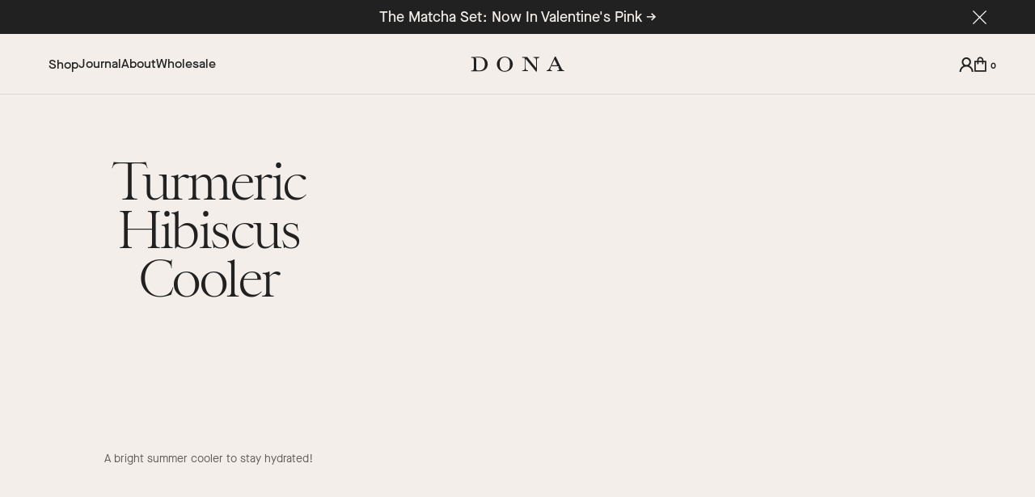

--- FILE ---
content_type: text/html; charset=utf-8
request_url: https://drinkdona.com/blogs/journal/turmeric-hibiscus-cooler
body_size: 107038
content:
<!doctype html>

<html lang="en">
<head>
    <script defer src="https://cdn.skio.com/scripts/shopify/head/shopify.ba9807f79b5cdb6483d5.js"></script>
    <meta name="google-site-verification" content="lw_WPImX-3RYio3NPF98b61GiUHiPJ4G9DLZu3z5mPs" />
    <title>Turmeric Hibiscus Cooler</title>
    <meta charset="utf-8">
    <meta http-equiv="X-UA-Compatible" content="IE=edge,chrome=1">
    <meta name="description" content="yields one 12oz drink Ingredients 6oz Dona Turmeric Concentrate 2 grams (about 1 T) Flirt Herbal Tea Directions Steep Flirt Herbal Tea 6oz of 200 degree water for 3 minutes. Strain. Let cool completely. Combine the cooled hibiscus tea &amp;amp; Dona Turmeric over ice. ">
    <link rel="canonical" href="https://drinkdona.com/blogs/journal/turmeric-hibiscus-cooler">

    <!--- Facebook --->
    <meta property="og:description" content="yields one 12oz drink Ingredients 6oz Dona Turmeric Concentrate 2 grams (about 1 T) Flirt Herbal Tea Directions Steep Flirt Herbal Tea 6oz of 200 degree water for 3 minutes. Strain. Let cool completely. Combine the cooled hibiscus tea &amp;amp; Dona Turmeric over ice. "/>
    <meta property="og:image" content="https:////drinkdona.com/cdn/shop/files/DONA-5779_2_ff1bab44-654d-493e-bc5e-bef6f3b008ac.jpg?v=1752161090&width=1200"/>
    <meta property="og:site_name" content="Dona"/>
    <meta property="og:title" content="Turmeric Hibiscus Cooler"/>
    <meta property="og:type" content="website"/>
    <meta property="og:url" content="https://drinkdona.com/blogs/journal/turmeric-hibiscus-cooler"/>

    <meta name="twitter:card" content="summary_large_image"/>
    <meta name="twitter:creator" content=""/>
    <meta name="twitter:description" content="yields one 12oz drink Ingredients 6oz Dona Turmeric Concentrate 2 grams (about 1 T) Flirt Herbal Tea Directions Steep Flirt Herbal Tea 6oz of 200 degree water for 3 minutes. Strain. Let cool completely. Combine the cooled hibiscus tea &amp;amp; Dona Turmeric over ice. "/>
    <meta name="twitter:image" content="https:////drinkdona.com/cdn/shop/files/DONA-5779_2_ff1bab44-654d-493e-bc5e-bef6f3b008ac.jpg?v=1752161090&width=1200"/>
    <meta name="twitter:site" content="https://drinkdona.com/blogs/journal/turmeric-hibiscus-cooler"/>
    <meta name="twitter:title" content="Turmeric Hibiscus Cooler"/><meta name="viewport" content="width=device-width,initial-scale=1,shrink-to-fit=no"><link rel="icon" type="image/png" sizes="32x32" href="//drinkdona.com/cdn/shop/files/apple-touch-icon.png?v=1688572189&width=32"/>
        <link rel="icon" type="image/png" sizes="57x57" href="//drinkdona.com/cdn/shop/files/apple-touch-icon.png?v=1688572189&width=57"/>
        <link rel="icon" type="image/png" sizes="76x76" href="//drinkdona.com/cdn/shop/files/apple-touch-icon.png?v=1688572189&width=76"/>
        <link rel="icon" type="image/png" sizes="96x96" href="//drinkdona.com/cdn/shop/files/apple-touch-icon.png?v=1688572189&width=96"/>
        <link rel="icon" type="image/png" sizes="128x128" href="//drinkdona.com/cdn/shop/files/apple-touch-icon.png?v=1688572189&width=128"/>
        <link rel="icon" type="image/png" sizes="192x192" href="//drinkdona.com/cdn/shop/files/apple-touch-icon.png?v=1688572189&width=192"/>

        <link rel="icon" type="image/png" sizes="196x196" href="//drinkdona.com/cdn/shop/files/apple-touch-icon.png?v=1688572189&width=196"/>

        <link rel="apple-touch-icon" sizes="120x120" href="//drinkdona.com/cdn/shop/files/apple-touch-icon.png?v=1688572189&width=120"/>
        <link rel="apple-touch-icon" sizes="152x152" href="//drinkdona.com/cdn/shop/files/apple-touch-icon.png?v=1688572189&width=152"/>
        <link rel="apple-touch-icon" sizes="180x180" href="//drinkdona.com/cdn/shop/files/apple-touch-icon.png?v=1688572189&width=180"/>

        <meta name="application-name" content="&nbsp;"/>
        <meta name="msapplication-TileColor" content="#FFFFFF"/>
        <meta name="msapplication-TileImage" content="//drinkdona.com/cdn/shop/files/apple-touch-icon.png?v=1688572189&width=144"/>
        <meta name="msapplication-square70x70logo" content="//drinkdona.com/cdn/shop/files/apple-touch-icon.png?v=1688572189&width=70"/>
        <meta name="msapplication-square150x150logo" content="//drinkdona.com/cdn/shop/files/apple-touch-icon.png?v=1688572189&width=150"/>
        <meta name="msapplication-wide310x150logo" content="//drinkdona.com/cdn/shop/files/apple-touch-icon.png?crop=center&height=150&v=1688572189&width=310"/>
        <meta name="msapplication-square310x310logo" content="//drinkdona.com/cdn/shop/files/apple-touch-icon.png?v=1688572189&width=310"/><style>
        @font-face {
            font-family: 'Maison Neue';
            src: url([data-uri]);
            font-weight: 350;
            font-style: normal;
            font-display: swap;
        }
        @font-face {
            font-family: 'Maison Neue';
            font-weight: 500;
            font-style: normal;
            font-display: swap;
            src: url([data-uri]);
        }
        @media (min-width: 1024px) {
            .text-image-hero {
                max-height: calc(var(--vh, 1vh)*100) !important;
            }
        }
        @media (max-width: 767px) {
            .home-hero .lead-title {
                display: none !important;
            }
            .view-article .text-image-hero .text {
                margin: 4rem auto 0;
                text-wrap: pretty;
            }
        }
      
    </style>
    <link href="//drinkdona.com/cdn/shop/t/16/assets/_fonts.css?v=98463190689768938641715097733" rel="stylesheet" type="text/css" media="all" />
    <link href="//drinkdona.com/cdn/shop/t/16/assets/_init.css?v=120540455390412647211717457719" rel="stylesheet" type="text/css" media="all" />

    <script>
      const url = "https://drinkdona.com/cdn/shop/t/16/assets/image-load.js?v=157538623564437335481715097678"
      const content = `importScripts( "${ url }" );`;
      window.workerUrl = URL.createObjectURL( new Blob( [ content ], { type: "text/javascript" } ) );
    </script>
    <link rel="preconnect" href="https://cdn.shopify.com" crossorigin>

<script type="text/javascript">
  var _pxDataLayer = {};  _pxDataLayer.cdmn = 'aa.trkn.us'; _pxDataLayer.lm = 'e'; _pxDataLayer.cid = 'c013'; _pxDataLayer.tt = 'cs.js'; _pxDataLayer.evid = 'ff8a5e12-9763-4354-9b0e-1179a05a2298'; _pxDataLayer.suu = '1'; function __pxDataTag(p, d, w, l) { function q(n, v) { return p[n] ? ((v ? '' : '&')+ n + '=' + p[n]) : ''; } p.dmn = p.dmn || (w.top[l] === w[l] ? w[l].toString() : d.referrer).split('/')[2]; var a = '//' + p.cdmn + '/1/' + p.lm + '/' + p.tt, t = p.tt.split('.').pop(); p.evid = p.evid || (Date.now() || newdate.getTime()) + '-' + Math.floor(Math.random() * 9999);
    delete p.cdmn; delete p.lm; delete p.tt; var b = t == 'dhj' ? q('cid', 1) + q('cls') + q('dmn') + q('evid') : Object.keys(p).map(function (k)
            { return q(k, 1); }).join('&'); s = d.createElement(t == 'gif' ? 'img' : 'script'); s.id = 'pxscrpt'; s.async = s.defer = !0; s.src = a + '?' +
            b; d.body.appendChild(s); }; var pxcelData = _pxDataLayer; if(document.readyState === "complete" || document.readyState === "interactive") {__pxDataTag(_pxDataLayer, document, window, 'location'); } else {document.addEventListener('DOMContentLoaded', function () { __pxDataTag(_pxDataLayer, document, window, 'location');});}
</script>

  
<link href="https://monorail-edge.shopifysvc.com" rel="dns-prefetch">
<script>(function(){if ("sendBeacon" in navigator && "performance" in window) {try {var session_token_from_headers = performance.getEntriesByType('navigation')[0].serverTiming.find(x => x.name == '_s').description;} catch {var session_token_from_headers = undefined;}var session_cookie_matches = document.cookie.match(/_shopify_s=([^;]*)/);var session_token_from_cookie = session_cookie_matches && session_cookie_matches.length === 2 ? session_cookie_matches[1] : "";var session_token = session_token_from_headers || session_token_from_cookie || "";function handle_abandonment_event(e) {var entries = performance.getEntries().filter(function(entry) {return /monorail-edge.shopifysvc.com/.test(entry.name);});if (!window.abandonment_tracked && entries.length === 0) {window.abandonment_tracked = true;var currentMs = Date.now();var navigation_start = performance.timing.navigationStart;var payload = {shop_id: 25657840,url: window.location.href,navigation_start,duration: currentMs - navigation_start,session_token,page_type: "article"};window.navigator.sendBeacon("https://monorail-edge.shopifysvc.com/v1/produce", JSON.stringify({schema_id: "online_store_buyer_site_abandonment/1.1",payload: payload,metadata: {event_created_at_ms: currentMs,event_sent_at_ms: currentMs}}));}}window.addEventListener('pagehide', handle_abandonment_event);}}());</script>
<script id="web-pixels-manager-setup">(function e(e,d,r,n,o){if(void 0===o&&(o={}),!Boolean(null===(a=null===(i=window.Shopify)||void 0===i?void 0:i.analytics)||void 0===a?void 0:a.replayQueue)){var i,a;window.Shopify=window.Shopify||{};var t=window.Shopify;t.analytics=t.analytics||{};var s=t.analytics;s.replayQueue=[],s.publish=function(e,d,r){return s.replayQueue.push([e,d,r]),!0};try{self.performance.mark("wpm:start")}catch(e){}var l=function(){var e={modern:/Edge?\/(1{2}[4-9]|1[2-9]\d|[2-9]\d{2}|\d{4,})\.\d+(\.\d+|)|Firefox\/(1{2}[4-9]|1[2-9]\d|[2-9]\d{2}|\d{4,})\.\d+(\.\d+|)|Chrom(ium|e)\/(9{2}|\d{3,})\.\d+(\.\d+|)|(Maci|X1{2}).+ Version\/(15\.\d+|(1[6-9]|[2-9]\d|\d{3,})\.\d+)([,.]\d+|)( \(\w+\)|)( Mobile\/\w+|) Safari\/|Chrome.+OPR\/(9{2}|\d{3,})\.\d+\.\d+|(CPU[ +]OS|iPhone[ +]OS|CPU[ +]iPhone|CPU IPhone OS|CPU iPad OS)[ +]+(15[._]\d+|(1[6-9]|[2-9]\d|\d{3,})[._]\d+)([._]\d+|)|Android:?[ /-](13[3-9]|1[4-9]\d|[2-9]\d{2}|\d{4,})(\.\d+|)(\.\d+|)|Android.+Firefox\/(13[5-9]|1[4-9]\d|[2-9]\d{2}|\d{4,})\.\d+(\.\d+|)|Android.+Chrom(ium|e)\/(13[3-9]|1[4-9]\d|[2-9]\d{2}|\d{4,})\.\d+(\.\d+|)|SamsungBrowser\/([2-9]\d|\d{3,})\.\d+/,legacy:/Edge?\/(1[6-9]|[2-9]\d|\d{3,})\.\d+(\.\d+|)|Firefox\/(5[4-9]|[6-9]\d|\d{3,})\.\d+(\.\d+|)|Chrom(ium|e)\/(5[1-9]|[6-9]\d|\d{3,})\.\d+(\.\d+|)([\d.]+$|.*Safari\/(?![\d.]+ Edge\/[\d.]+$))|(Maci|X1{2}).+ Version\/(10\.\d+|(1[1-9]|[2-9]\d|\d{3,})\.\d+)([,.]\d+|)( \(\w+\)|)( Mobile\/\w+|) Safari\/|Chrome.+OPR\/(3[89]|[4-9]\d|\d{3,})\.\d+\.\d+|(CPU[ +]OS|iPhone[ +]OS|CPU[ +]iPhone|CPU IPhone OS|CPU iPad OS)[ +]+(10[._]\d+|(1[1-9]|[2-9]\d|\d{3,})[._]\d+)([._]\d+|)|Android:?[ /-](13[3-9]|1[4-9]\d|[2-9]\d{2}|\d{4,})(\.\d+|)(\.\d+|)|Mobile Safari.+OPR\/([89]\d|\d{3,})\.\d+\.\d+|Android.+Firefox\/(13[5-9]|1[4-9]\d|[2-9]\d{2}|\d{4,})\.\d+(\.\d+|)|Android.+Chrom(ium|e)\/(13[3-9]|1[4-9]\d|[2-9]\d{2}|\d{4,})\.\d+(\.\d+|)|Android.+(UC? ?Browser|UCWEB|U3)[ /]?(15\.([5-9]|\d{2,})|(1[6-9]|[2-9]\d|\d{3,})\.\d+)\.\d+|SamsungBrowser\/(5\.\d+|([6-9]|\d{2,})\.\d+)|Android.+MQ{2}Browser\/(14(\.(9|\d{2,})|)|(1[5-9]|[2-9]\d|\d{3,})(\.\d+|))(\.\d+|)|K[Aa][Ii]OS\/(3\.\d+|([4-9]|\d{2,})\.\d+)(\.\d+|)/},d=e.modern,r=e.legacy,n=navigator.userAgent;return n.match(d)?"modern":n.match(r)?"legacy":"unknown"}(),u="modern"===l?"modern":"legacy",c=(null!=n?n:{modern:"",legacy:""})[u],f=function(e){return[e.baseUrl,"/wpm","/b",e.hashVersion,"modern"===e.buildTarget?"m":"l",".js"].join("")}({baseUrl:d,hashVersion:r,buildTarget:u}),m=function(e){var d=e.version,r=e.bundleTarget,n=e.surface,o=e.pageUrl,i=e.monorailEndpoint;return{emit:function(e){var a=e.status,t=e.errorMsg,s=(new Date).getTime(),l=JSON.stringify({metadata:{event_sent_at_ms:s},events:[{schema_id:"web_pixels_manager_load/3.1",payload:{version:d,bundle_target:r,page_url:o,status:a,surface:n,error_msg:t},metadata:{event_created_at_ms:s}}]});if(!i)return console&&console.warn&&console.warn("[Web Pixels Manager] No Monorail endpoint provided, skipping logging."),!1;try{return self.navigator.sendBeacon.bind(self.navigator)(i,l)}catch(e){}var u=new XMLHttpRequest;try{return u.open("POST",i,!0),u.setRequestHeader("Content-Type","text/plain"),u.send(l),!0}catch(e){return console&&console.warn&&console.warn("[Web Pixels Manager] Got an unhandled error while logging to Monorail."),!1}}}}({version:r,bundleTarget:l,surface:e.surface,pageUrl:self.location.href,monorailEndpoint:e.monorailEndpoint});try{o.browserTarget=l,function(e){var d=e.src,r=e.async,n=void 0===r||r,o=e.onload,i=e.onerror,a=e.sri,t=e.scriptDataAttributes,s=void 0===t?{}:t,l=document.createElement("script"),u=document.querySelector("head"),c=document.querySelector("body");if(l.async=n,l.src=d,a&&(l.integrity=a,l.crossOrigin="anonymous"),s)for(var f in s)if(Object.prototype.hasOwnProperty.call(s,f))try{l.dataset[f]=s[f]}catch(e){}if(o&&l.addEventListener("load",o),i&&l.addEventListener("error",i),u)u.appendChild(l);else{if(!c)throw new Error("Did not find a head or body element to append the script");c.appendChild(l)}}({src:f,async:!0,onload:function(){if(!function(){var e,d;return Boolean(null===(d=null===(e=window.Shopify)||void 0===e?void 0:e.analytics)||void 0===d?void 0:d.initialized)}()){var d=window.webPixelsManager.init(e)||void 0;if(d){var r=window.Shopify.analytics;r.replayQueue.forEach((function(e){var r=e[0],n=e[1],o=e[2];d.publishCustomEvent(r,n,o)})),r.replayQueue=[],r.publish=d.publishCustomEvent,r.visitor=d.visitor,r.initialized=!0}}},onerror:function(){return m.emit({status:"failed",errorMsg:"".concat(f," has failed to load")})},sri:function(e){var d=/^sha384-[A-Za-z0-9+/=]+$/;return"string"==typeof e&&d.test(e)}(c)?c:"",scriptDataAttributes:o}),m.emit({status:"loading"})}catch(e){m.emit({status:"failed",errorMsg:(null==e?void 0:e.message)||"Unknown error"})}}})({shopId: 25657840,storefrontBaseUrl: "https://drinkdona.com",extensionsBaseUrl: "https://extensions.shopifycdn.com/cdn/shopifycloud/web-pixels-manager",monorailEndpoint: "https://monorail-edge.shopifysvc.com/unstable/produce_batch",surface: "storefront-renderer",enabledBetaFlags: ["2dca8a86"],webPixelsConfigList: [{"id":"1501429802","configuration":"{\"accountID\":\"MztnGL\",\"webPixelConfig\":\"eyJlbmFibGVBZGRlZFRvQ2FydEV2ZW50cyI6IHRydWV9\"}","eventPayloadVersion":"v1","runtimeContext":"STRICT","scriptVersion":"524f6c1ee37bacdca7657a665bdca589","type":"APP","apiClientId":123074,"privacyPurposes":["ANALYTICS","MARKETING"],"dataSharingAdjustments":{"protectedCustomerApprovalScopes":["read_customer_address","read_customer_email","read_customer_name","read_customer_personal_data","read_customer_phone"]}},{"id":"1355284522","configuration":"{\"advertiserId\":\"93073\",\"shopDomain\":\"dona-chai-store.myshopify.com\",\"appVersion\":\"shopifyApp_5.2.3\",\"originalNetwork\":\"sas\"}","eventPayloadVersion":"v1","runtimeContext":"STRICT","scriptVersion":"ddcbf865212fbcf3c042fe6641dfdada","type":"APP","apiClientId":2887701,"privacyPurposes":["ANALYTICS","MARKETING"],"dataSharingAdjustments":{"protectedCustomerApprovalScopes":["read_customer_personal_data"]}},{"id":"373784618","configuration":"{\"config\":\"{\\\"pixel_id\\\":\\\"G-E8J930ZYH7\\\",\\\"target_country\\\":\\\"US\\\",\\\"gtag_events\\\":[{\\\"type\\\":\\\"search\\\",\\\"action_label\\\":[\\\"G-E8J930ZYH7\\\",\\\"AW-936119969\\\/03mxCPyY8vcBEKGdsL4D\\\"]},{\\\"type\\\":\\\"begin_checkout\\\",\\\"action_label\\\":[\\\"G-E8J930ZYH7\\\",\\\"AW-936119969\\\/ENYDCPmY8vcBEKGdsL4D\\\"]},{\\\"type\\\":\\\"view_item\\\",\\\"action_label\\\":[\\\"G-E8J930ZYH7\\\",\\\"AW-936119969\\\/8dngCPOY8vcBEKGdsL4D\\\",\\\"MC-1CJYHGVM4Q\\\"]},{\\\"type\\\":\\\"purchase\\\",\\\"action_label\\\":[\\\"G-E8J930ZYH7\\\",\\\"AW-936119969\\\/jG0xCPCY8vcBEKGdsL4D\\\",\\\"MC-1CJYHGVM4Q\\\"]},{\\\"type\\\":\\\"page_view\\\",\\\"action_label\\\":[\\\"G-E8J930ZYH7\\\",\\\"AW-936119969\\\/ost4CO2Y8vcBEKGdsL4D\\\",\\\"MC-1CJYHGVM4Q\\\"]},{\\\"type\\\":\\\"add_payment_info\\\",\\\"action_label\\\":[\\\"G-E8J930ZYH7\\\",\\\"AW-936119969\\\/Nm2PCP-Y8vcBEKGdsL4D\\\"]},{\\\"type\\\":\\\"add_to_cart\\\",\\\"action_label\\\":[\\\"G-E8J930ZYH7\\\",\\\"AW-936119969\\\/vw7uCPaY8vcBEKGdsL4D\\\"]}],\\\"enable_monitoring_mode\\\":false}\"}","eventPayloadVersion":"v1","runtimeContext":"OPEN","scriptVersion":"b2a88bafab3e21179ed38636efcd8a93","type":"APP","apiClientId":1780363,"privacyPurposes":[],"dataSharingAdjustments":{"protectedCustomerApprovalScopes":["read_customer_address","read_customer_email","read_customer_name","read_customer_personal_data","read_customer_phone"]}},{"id":"92995626","configuration":"{\"pixel_id\":\"2024627704490532\",\"pixel_type\":\"facebook_pixel\",\"metaapp_system_user_token\":\"-\"}","eventPayloadVersion":"v1","runtimeContext":"OPEN","scriptVersion":"ca16bc87fe92b6042fbaa3acc2fbdaa6","type":"APP","apiClientId":2329312,"privacyPurposes":["ANALYTICS","MARKETING","SALE_OF_DATA"],"dataSharingAdjustments":{"protectedCustomerApprovalScopes":["read_customer_address","read_customer_email","read_customer_name","read_customer_personal_data","read_customer_phone"]}},{"id":"61407274","configuration":"{\"tagID\":\"2613724772314\"}","eventPayloadVersion":"v1","runtimeContext":"STRICT","scriptVersion":"18031546ee651571ed29edbe71a3550b","type":"APP","apiClientId":3009811,"privacyPurposes":["ANALYTICS","MARKETING","SALE_OF_DATA"],"dataSharingAdjustments":{"protectedCustomerApprovalScopes":["read_customer_address","read_customer_email","read_customer_name","read_customer_personal_data","read_customer_phone"]}},{"id":"shopify-app-pixel","configuration":"{}","eventPayloadVersion":"v1","runtimeContext":"STRICT","scriptVersion":"0450","apiClientId":"shopify-pixel","type":"APP","privacyPurposes":["ANALYTICS","MARKETING"]},{"id":"shopify-custom-pixel","eventPayloadVersion":"v1","runtimeContext":"LAX","scriptVersion":"0450","apiClientId":"shopify-pixel","type":"CUSTOM","privacyPurposes":["ANALYTICS","MARKETING"]}],isMerchantRequest: false,initData: {"shop":{"name":"DONA","paymentSettings":{"currencyCode":"USD"},"myshopifyDomain":"dona-chai-store.myshopify.com","countryCode":"US","storefrontUrl":"https:\/\/drinkdona.com"},"customer":null,"cart":null,"checkout":null,"productVariants":[],"purchasingCompany":null},},"https://drinkdona.com/cdn","1d2a099fw23dfb22ep557258f5m7a2edbae",{"modern":"","legacy":""},{"shopId":"25657840","storefrontBaseUrl":"https:\/\/drinkdona.com","extensionBaseUrl":"https:\/\/extensions.shopifycdn.com\/cdn\/shopifycloud\/web-pixels-manager","surface":"storefront-renderer","enabledBetaFlags":"[\"2dca8a86\"]","isMerchantRequest":"false","hashVersion":"1d2a099fw23dfb22ep557258f5m7a2edbae","publish":"custom","events":"[[\"page_viewed\",{}]]"});</script><script>
  window.ShopifyAnalytics = window.ShopifyAnalytics || {};
  window.ShopifyAnalytics.meta = window.ShopifyAnalytics.meta || {};
  window.ShopifyAnalytics.meta.currency = 'USD';
  var meta = {"page":{"pageType":"article","resourceType":"article","resourceId":555681841194,"requestId":"92b3185c-5146-476a-ac4e-9f64d01fdf8d-1769665749"}};
  for (var attr in meta) {
    window.ShopifyAnalytics.meta[attr] = meta[attr];
  }
</script>
<script class="analytics">
  (function () {
    var customDocumentWrite = function(content) {
      var jquery = null;

      if (window.jQuery) {
        jquery = window.jQuery;
      } else if (window.Checkout && window.Checkout.$) {
        jquery = window.Checkout.$;
      }

      if (jquery) {
        jquery('body').append(content);
      }
    };

    var hasLoggedConversion = function(token) {
      if (token) {
        return document.cookie.indexOf('loggedConversion=' + token) !== -1;
      }
      return false;
    }

    var setCookieIfConversion = function(token) {
      if (token) {
        var twoMonthsFromNow = new Date(Date.now());
        twoMonthsFromNow.setMonth(twoMonthsFromNow.getMonth() + 2);

        document.cookie = 'loggedConversion=' + token + '; expires=' + twoMonthsFromNow;
      }
    }

    var trekkie = window.ShopifyAnalytics.lib = window.trekkie = window.trekkie || [];
    if (trekkie.integrations) {
      return;
    }
    trekkie.methods = [
      'identify',
      'page',
      'ready',
      'track',
      'trackForm',
      'trackLink'
    ];
    trekkie.factory = function(method) {
      return function() {
        var args = Array.prototype.slice.call(arguments);
        args.unshift(method);
        trekkie.push(args);
        return trekkie;
      };
    };
    for (var i = 0; i < trekkie.methods.length; i++) {
      var key = trekkie.methods[i];
      trekkie[key] = trekkie.factory(key);
    }
    trekkie.load = function(config) {
      trekkie.config = config || {};
      trekkie.config.initialDocumentCookie = document.cookie;
      var first = document.getElementsByTagName('script')[0];
      var script = document.createElement('script');
      script.type = 'text/javascript';
      script.onerror = function(e) {
        var scriptFallback = document.createElement('script');
        scriptFallback.type = 'text/javascript';
        scriptFallback.onerror = function(error) {
                var Monorail = {
      produce: function produce(monorailDomain, schemaId, payload) {
        var currentMs = new Date().getTime();
        var event = {
          schema_id: schemaId,
          payload: payload,
          metadata: {
            event_created_at_ms: currentMs,
            event_sent_at_ms: currentMs
          }
        };
        return Monorail.sendRequest("https://" + monorailDomain + "/v1/produce", JSON.stringify(event));
      },
      sendRequest: function sendRequest(endpointUrl, payload) {
        // Try the sendBeacon API
        if (window && window.navigator && typeof window.navigator.sendBeacon === 'function' && typeof window.Blob === 'function' && !Monorail.isIos12()) {
          var blobData = new window.Blob([payload], {
            type: 'text/plain'
          });

          if (window.navigator.sendBeacon(endpointUrl, blobData)) {
            return true;
          } // sendBeacon was not successful

        } // XHR beacon

        var xhr = new XMLHttpRequest();

        try {
          xhr.open('POST', endpointUrl);
          xhr.setRequestHeader('Content-Type', 'text/plain');
          xhr.send(payload);
        } catch (e) {
          console.log(e);
        }

        return false;
      },
      isIos12: function isIos12() {
        return window.navigator.userAgent.lastIndexOf('iPhone; CPU iPhone OS 12_') !== -1 || window.navigator.userAgent.lastIndexOf('iPad; CPU OS 12_') !== -1;
      }
    };
    Monorail.produce('monorail-edge.shopifysvc.com',
      'trekkie_storefront_load_errors/1.1',
      {shop_id: 25657840,
      theme_id: 129647411242,
      app_name: "storefront",
      context_url: window.location.href,
      source_url: "//drinkdona.com/cdn/s/trekkie.storefront.a804e9514e4efded663580eddd6991fcc12b5451.min.js"});

        };
        scriptFallback.async = true;
        scriptFallback.src = '//drinkdona.com/cdn/s/trekkie.storefront.a804e9514e4efded663580eddd6991fcc12b5451.min.js';
        first.parentNode.insertBefore(scriptFallback, first);
      };
      script.async = true;
      script.src = '//drinkdona.com/cdn/s/trekkie.storefront.a804e9514e4efded663580eddd6991fcc12b5451.min.js';
      first.parentNode.insertBefore(script, first);
    };
    trekkie.load(
      {"Trekkie":{"appName":"storefront","development":false,"defaultAttributes":{"shopId":25657840,"isMerchantRequest":null,"themeId":129647411242,"themeCityHash":"12620199710058764886","contentLanguage":"en","currency":"USD"},"isServerSideCookieWritingEnabled":true,"monorailRegion":"shop_domain","enabledBetaFlags":["65f19447","b5387b81"]},"Session Attribution":{},"S2S":{"facebookCapiEnabled":true,"source":"trekkie-storefront-renderer","apiClientId":580111}}
    );

    var loaded = false;
    trekkie.ready(function() {
      if (loaded) return;
      loaded = true;

      window.ShopifyAnalytics.lib = window.trekkie;

      var originalDocumentWrite = document.write;
      document.write = customDocumentWrite;
      try { window.ShopifyAnalytics.merchantGoogleAnalytics.call(this); } catch(error) {};
      document.write = originalDocumentWrite;

      window.ShopifyAnalytics.lib.page(null,{"pageType":"article","resourceType":"article","resourceId":555681841194,"requestId":"92b3185c-5146-476a-ac4e-9f64d01fdf8d-1769665749","shopifyEmitted":true});

      var match = window.location.pathname.match(/checkouts\/(.+)\/(thank_you|post_purchase)/)
      var token = match? match[1]: undefined;
      if (!hasLoggedConversion(token)) {
        setCookieIfConversion(token);
        
      }
    });


        var eventsListenerScript = document.createElement('script');
        eventsListenerScript.async = true;
        eventsListenerScript.src = "//drinkdona.com/cdn/shopifycloud/storefront/assets/shop_events_listener-3da45d37.js";
        document.getElementsByTagName('head')[0].appendChild(eventsListenerScript);

})();</script>
<script
  defer
  src="https://drinkdona.com/cdn/shopifycloud/perf-kit/shopify-perf-kit-3.1.0.min.js"
  data-application="storefront-renderer"
  data-shop-id="25657840"
  data-render-region="gcp-us-east1"
  data-page-type="article"
  data-theme-instance-id="129647411242"
  data-theme-name="Dona custom theme"
  data-theme-version="1.0"
  data-monorail-region="shop_domain"
  data-resource-timing-sampling-rate="10"
  data-shs="true"
  data-shs-beacon="true"
  data-shs-export-with-fetch="true"
  data-shs-logs-sample-rate="1"
  data-shs-beacon-endpoint="https://drinkdona.com/api/collect"
></script>
</head>
<body>

<div id="event-mask"></div>
<div id="global-mask" class="global-mask"></div>

<header id="header" >
    
        
            <a href="https://drinkdona.com/products/matcha-tea-set" class="alert" id="pencil-bar">
                <p>The Matcha Set: Now In Valentine's Pink →</p>
                <button id="close-pencil">
                    <svg viewBox="0 0 16 16" fill="none" xmlns="http://www.w3.org/2000/svg">
                        <path d="M0.727273 0L0 0.727273L7.27273 8L0 15.2727L0.727273 16L8 8.72727L15.2727 16L16 15.2727L8.72727 8L16 0.727273L15.2727 0L8 7.27273L0.727273 0Z" fill="white"/>
                    </svg>
                </button>
            </a>
        

    
    <nav class="navbar" id="navbar">
        <div class="navbar-backdrop" id="navbar-backdrop"></div>
        <div class="container">
            <div class="content">
                <ul class="items">
                    <li class="item">
                        <button class="link is-button" id="mega-nav-trigger">Shop</button>
                    </li>
                    
                        <li class="item">
                            <a href="/blogs/journal" class="link">Journal</a>
                        </li>
                    
                        <li class="item">
                            <a href="/pages/about" class="link">About</a>
                        </li>
                    
                        <li class="item">
                            <a href="/pages/wholesale" class="link">Wholesale</a>
                        </li>
                    
                </ul>
                <button aria-label="Menu button" class="burger" type="button" id="mobile-nav-trigger">
                    <span></span>
                    <span></span>
                    <span></span>
                </button>
                <a href="/" class="logo" aria-label="Home">
                  <span class="nuxt-icon">
                    <svg viewBox="0 0 140 24" fill="none" xmlns="http://www.w3.org/2000/svg">
                      <path fill-rule="evenodd" clip-rule="evenodd" d="M0.965027 0.717085L2.61048 0.670316L6.92965 0.512162L12.3392 0.361393C20.4139 0.361393 25.5096 4.83401 25.5096 11.8322C25.5096 18.3165 20.6686 22.9989 13.8813 22.9989H12.7983H0.965027V21.8155H2.09912C3.02338 21.8155 3.58643 21.6106 4.04856 21.0968C4.57038 20.5306 4.66638 19.9128 4.66638 17.9608V5.76078C4.66638 4.11462 4.61961 3.54662 4.36239 2.98355C3.95011 2.21247 3.32983 1.95524 2.09912 1.90601H0.965027V0.717085ZM8.52895 18.6279V3.42478L6.81273 1.76201C6.81273 1.76201 7.39916 1.77001 8.52895 1.69555C9.65812 1.62109 11.8254 1.54232 11.8254 1.54232C14.3951 1.54232 16.6092 2.1577 17.9949 3.34416C20.105 5.0937 21.3381 8.23462 21.3381 11.9854C21.3381 15.4352 20.2588 18.3165 18.3038 19.9645C16.7076 21.2494 14.7557 21.7639 11.3085 21.7639C10.0212 21.7639 9.45813 21.5614 8.94431 20.9405C8.57818 20.4759 8.52895 20.2709 8.52895 18.6279ZM51.0959 0.103854C57.7848 0.103854 62.9814 5.24847 62.9814 11.886C62.9814 18.526 57.6291 23.7199 50.787 23.7199C47.5945 23.7199 44.5602 22.4355 42.4003 20.1666C40.2878 17.9605 39.2103 15.1254 39.2103 11.5795C39.2103 5.19678 44.5055 0.103854 51.0959 0.103854ZM50.787 22.5365C53.105 22.5365 55.1609 21.6122 56.5467 19.9642C58.042 18.2171 58.6574 15.7955 58.6574 12.1457C58.6574 7.82139 57.8912 5.09278 56.0876 3.23924C54.9529 2.05832 53.0533 1.33955 50.9919 1.33955C46.2057 1.33955 43.4286 5.09278 43.4286 11.5795C43.4286 18.7802 45.9485 22.5365 50.787 22.5365ZM84.4245 0.551239L97.5974 17.5875H97.7039V5.95801C97.7039 2.76785 96.8288 1.74016 94.1502 1.74016H93.8413V0.551239H102.69V1.74016H102.332C101.195 1.74016 100.374 1.99185 99.8065 2.56047C99.1419 3.17832 98.9912 3.79555 98.9912 5.85155V23.3968H97.7039L82.213 3.5857H82.112V18.1014C82.112 20.6712 83.1372 21.7014 85.7119 21.6497V22.8331H76.9646V21.6497H77.6317C78.8156 21.6497 79.4359 21.494 80.0014 20.9826C80.8789 20.2639 81.0296 19.7986 81.0296 17.3771V5.08109C81.0296 3.28478 80.8272 2.66139 80.1571 2.15001C79.698 1.78939 79.1762 1.74016 77.0711 1.74016V0.551239H84.4245ZM135.331 17.6862C136.876 20.9305 137.493 21.4942 139.808 21.6499V22.8339H129.312V21.6499H130.495C131.473 21.6499 132.348 21.032 132.348 20.3108C132.348 19.928 131.556 18.4093 131.556 18.4093L130.76 16.624L131.771 15.0099H129.986H129.982H120.484L120.428 13.6665H129.396L125.146 4.51512L121.313 13.3631L120.569 15.0099H120.564L120.398 15.3865L119.588 17.2265C118.973 18.6677 118.872 19.0259 118.872 19.8487C118.872 20.9828 119.793 21.6499 121.543 21.6499V22.8339H113.418V21.6499C115.729 21.4942 116.912 20.365 118.456 16.7625L125.766 0.0400391H127.1L135.331 17.6862Z" fill="currentColor"></path>
                    </svg>
                  </span>
                </a>
                <ul class="secondary-links">
                    <li class="secondary-link hidden-mobile">
                        <a href="/a/account/login" title="Account" data-router-disabled>
                          <span class="secondary-link-icon">
                            <svg width="18" height="19" viewBox="0 0 18 19" fill="none" xmlns="http://www.w3.org/2000/svg">
                              <path fill-rule="evenodd" clip-rule="evenodd" d="M5.41901 6.68411C5.41901 4.62031 7.09205 2.94727 9.15585 2.94727C11.2197 2.94727 12.8927 4.62031 12.8927 6.68411C12.8927 8.74791 11.2197 10.4209 9.15585 10.4209C7.09205 10.4209 5.41901 8.74791 5.41901 6.68411ZM12.7085 11.1888C14.0389 10.1382 14.8927 8.51087 14.8927 6.68411C14.8927 3.51574 12.3242 0.947266 9.15585 0.947266C5.98748 0.947266 3.41901 3.51574 3.41901 6.68411C3.41901 8.51087 4.27283 10.1382 5.60317 11.1888C2.63808 12.5396 0.576904 15.529 0.576904 18.9999H2.5769C2.5769 15.3664 5.5224 12.4209 9.15585 12.4209C12.7893 12.4209 15.7348 15.3664 15.7348 18.9999H17.7348C17.7348 15.529 15.6736 12.5396 12.7085 11.1888Z" fill="currentColor"></path>
                            </svg>
                          </span>
                        </a>
                    </li>
                    <li class="secondary-link cart-trigger">
                        <button aria-label="Cart" type="button" class="aside-trigger" data-aside="mini-cart">
                          <span class="secondary-link-icon">
                            <svg width="16" height="19" viewBox="0 0 16 19" fill="none" xmlns="http://www.w3.org/2000/svg">
                              <path fill-rule="evenodd" clip-rule="evenodd" d="M8.32101 0.375C6.12767 0.375 4.4519 2.23411 4.4519 4.42164V5.32495H1.8269H0.951904V6.19995V17.82V18.695H1.8269H14.8269H15.7019V17.82V6.19995V5.32495H14.8269H12.2019V4.42164C12.2019 2.22951 10.51 0.375 8.32101 0.375ZM10.4519 7.07495V8.73756C10.4519 9.22081 10.8437 9.61256 11.3269 9.61256C11.8102 9.61256 12.2019 9.22081 12.2019 8.73756V7.07495H13.9519V16.945H2.7019V7.07495H4.4519V8.75C4.4519 9.23325 4.84366 9.625 5.3269 9.625C5.81015 9.625 6.2019 9.23325 6.2019 8.75V7.07495H10.4519ZM10.4519 5.32495V4.42164C10.4519 3.10631 9.45618 2.125 8.32101 2.125C7.19018 2.125 6.2019 3.10171 6.2019 4.42164V5.32495H10.4519Z" fill="currentColor"></path>
                            </svg>
                          </span>
                            <span class="cart-count">0</span>
                        </button>
                    </li>
                </ul>
            </div>
        </div>
    </nav>
    <nav class="menu" id="mega-nav">
        <div class="wrapper">
            <div class="inner">
                <div class="container">
                    <div class="links-wrapper">
                        <ul class="items" id="mobile-primary-menu">
                            <li class="item">
                                <button class="link is-button" id="mobile-shop-trigger">Shop <svg xmlns="http://www.w3.org/2000/svg" width="8" height="12" fill="none"><path stroke="#000" stroke-linecap="square" stroke-width="1.5" d="m2 10 4-4-4-4"/></svg></button>
                            </li>
                            
                                <li class="item">
                                    <a href="/blogs/journal" class="link">Journal</a>
                                </li>
                            
                                <li class="item">
                                    <a href="/pages/about" class="link">About</a>
                                </li>
                            
                                <li class="item">
                                    <a href="/pages/wholesale" class="link">Wholesale</a>
                                </li>
                            
                            <li class="item">
                                <a href="/a/account/login" class="link" data-router-disabled>Account</a>
                            </li>
                        </ul>
                        <div class="sub-menu-list-wrapper">
                            <button class="sub-menu-title" type="button">
                                <span class="nuxt-icon sub-menu-chevron">
                                  <svg viewBox="0 0 10 16" fill="none" xmlns="http://www.w3.org/2000/svg">
                                    <path d="M8 2L2 8L8 14" stroke="currentColor" stroke-width="1.5" stroke-linecap="square"></path>
                                  </svg>
                                </span> <span class="desktop-eyebrow">Shop Dona</span><span class="mobile-eyebrow">Return</span>
                            </button>
                            <ul class="sub-menu-list">
                                
                                    
                                        <li class="sub-menu-item sub-item-trigger active">
                                            <a href="/collections/dona-concentrates" class="sub-menu-link">
                                                Concentrates
                                                <svg class="menu-expand-arrow" viewBox="0 0 10 16" fill="none" xmlns="http://www.w3.org/2000/svg">
                                                    <path vector-effect="non-scaling-stroke" d="M2 14L8 8L2 2" stroke="#212121" stroke-width="1.5" stroke-linecap="square"/>
                                                </svg>
                                            </a>
                                        </li>
                                    
                                
                                    
                                        <li class="sub-menu-item sub-item-trigger">
                                            <a href="/collections/matcha" class="sub-menu-link">
                                                Matcha
                                                <svg class="menu-expand-arrow" viewBox="0 0 10 16" fill="none" xmlns="http://www.w3.org/2000/svg">
                                                    <path vector-effect="non-scaling-stroke" d="M2 14L8 8L2 2" stroke="#212121" stroke-width="1.5" stroke-linecap="square"/>
                                                </svg>
                                            </a>
                                        </li>
                                    
                                
                                    
                                        <li class="sub-menu-item sub-item-trigger">
                                            <a href="/collections/loose-leaf-tea" class="sub-menu-link">
                                                Loose Leaf Tea
                                                <svg class="menu-expand-arrow" viewBox="0 0 10 16" fill="none" xmlns="http://www.w3.org/2000/svg">
                                                    <path vector-effect="non-scaling-stroke" d="M2 14L8 8L2 2" stroke="#212121" stroke-width="1.5" stroke-linecap="square"/>
                                                </svg>
                                            </a>
                                        </li>
                                    
                                
                                    
                                        <li class="sub-menu-item sub-item-trigger">
                                            <a href="/collections/sachets" class="sub-menu-link">
                                                Tea Sachets
                                                <svg class="menu-expand-arrow" viewBox="0 0 10 16" fill="none" xmlns="http://www.w3.org/2000/svg">
                                                    <path vector-effect="non-scaling-stroke" d="M2 14L8 8L2 2" stroke="#212121" stroke-width="1.5" stroke-linecap="square"/>
                                                </svg>
                                            </a>
                                        </li>
                                    
                                
                                    
                                        <li class="sub-menu-item sub-item-trigger">
                                            <a href="/collections/spice-dust" class="sub-menu-link">
                                                Spice Dust
                                                <svg class="menu-expand-arrow" viewBox="0 0 10 16" fill="none" xmlns="http://www.w3.org/2000/svg">
                                                    <path vector-effect="non-scaling-stroke" d="M2 14L8 8L2 2" stroke="#212121" stroke-width="1.5" stroke-linecap="square"/>
                                                </svg>
                                            </a>
                                        </li>
                                    
                                
                                    
                                        <li class="sub-menu-item sub-item-trigger">
                                            <a href="/collections/dona-accessories-collaborations" class="sub-menu-link">
                                                Marketplace
                                                <svg class="menu-expand-arrow" viewBox="0 0 10 16" fill="none" xmlns="http://www.w3.org/2000/svg">
                                                    <path vector-effect="non-scaling-stroke" d="M2 14L8 8L2 2" stroke="#212121" stroke-width="1.5" stroke-linecap="square"/>
                                                </svg>
                                            </a>
                                        </li>
                                    
                                
                                    
                                        <li class="sub-menu-item sub-item-trigger">
                                            <a href="/collections/dona-gift-sets" class="sub-menu-link">
                                                Gifts + Bundles
                                                <svg class="menu-expand-arrow" viewBox="0 0 10 16" fill="none" xmlns="http://www.w3.org/2000/svg">
                                                    <path vector-effect="non-scaling-stroke" d="M2 14L8 8L2 2" stroke="#212121" stroke-width="1.5" stroke-linecap="square"/>
                                                </svg>
                                            </a>
                                        </li>
                                    
                                
                            </ul>
                        </div>
                    </div>
                    

                    <div class="sub-item-wrapper">
                        
                            
                                <ul class="sub-item-group">
                                    
                                        
                                            <li class="sub-menu-item secondary">
                                                <a class="sub-item-link" href="/products/cardamom-rose-tea-concentrate">
                                                    Cardamom Rose
                                                </a>
                                            </li>
                                        
                                    
                                        
                                            <li class="sub-menu-item secondary">
                                                <a class="sub-item-link" href="/products/dona-masala-chai-set">
                                                    Original Masala Chai
                                                </a>
                                            </li>
                                        
                                    
                                        
                                            <li class="sub-menu-item secondary">
                                                <a class="sub-item-link" href="/products/dona-masala-chai-unsweetened">
                                                    Unsweetened Masala Chai
                                                </a>
                                            </li>
                                        
                                    
                                        
                                            <li class="sub-menu-item secondary">
                                                <a class="sub-item-link" href="/products/dona-turmeric-set">
                                                    Turmeric
                                                </a>
                                            </li>
                                        
                                    
                                </ul>
                            
                        
                            
                                <ul class="sub-item-group" style="visibility: hidden">
                                    
                                        
                                            <li class="sub-menu-item secondary">
                                                <a class="sub-item-link" href="/products/ceremonial-grade-matcha">
                                                    Ceremonial Matcha
                                                </a>
                                            </li>
                                        
                                    
                                        
                                            <li class="sub-menu-item secondary">
                                                <a class="sub-item-link" href="/products/ceramic-matcha-bowl">
                                                    Ceramic Matcha Bowl
                                                </a>
                                            </li>
                                        
                                    
                                        
                                            <li class="sub-menu-item secondary">
                                                <a class="sub-item-link" href="/products/matcha-whisk">
                                                    Matcha Whisk
                                                </a>
                                            </li>
                                        
                                    
                                        
                                            <li class="sub-menu-item secondary">
                                                <a class="sub-item-link" href="/products/matcha-set">
                                                    Limited Edition Dona x Hario Matcha Set
                                                </a>
                                            </li>
                                        
                                    
                                        
                                            <li class="sub-menu-item secondary">
                                                <a class="sub-item-link" href="/products/ceremonial-matcha-and-whisk-bundle">
                                                    Matcha & Whisk Bundle
                                                </a>
                                            </li>
                                        
                                    
                                </ul>
                            
                        
                            
                                <ul class="sub-item-group" style="visibility: hidden">
                                    
                                        
                                            <li class="sub-menu-item sub-item-trigger secondary">
                                                <a class="sub-item-link" href="/collections/loose-leaf-tea-black-oolong">
                                                    Black/Oolong
                                                    <svg class="menu-expand-arrow" viewBox="0 0 10 16" fill="none" xmlns="http://www.w3.org/2000/svg">
                                                        <path vector-effect="non-scaling-stroke" d="M2 14L8 8L2 2" stroke="#212121" stroke-width="1.5" stroke-linecap="square"/>
                                                    </svg>
                                                </a>
                                            </li>
                                        
                                    
                                        
                                            <li class="sub-menu-item sub-item-trigger secondary">
                                                <a class="sub-item-link" href="/collections/loose-leaf-tea-green-white">
                                                    Green/White
                                                    <svg class="menu-expand-arrow" viewBox="0 0 10 16" fill="none" xmlns="http://www.w3.org/2000/svg">
                                                        <path vector-effect="non-scaling-stroke" d="M2 14L8 8L2 2" stroke="#212121" stroke-width="1.5" stroke-linecap="square"/>
                                                    </svg>
                                                </a>
                                            </li>
                                        
                                    
                                        
                                            <li class="sub-menu-item sub-item-trigger secondary">
                                                <a class="sub-item-link" href="/collections/loose-leaf-tea-herbal">
                                                    Herbal
                                                    <svg class="menu-expand-arrow" viewBox="0 0 10 16" fill="none" xmlns="http://www.w3.org/2000/svg">
                                                        <path vector-effect="non-scaling-stroke" d="M2 14L8 8L2 2" stroke="#212121" stroke-width="1.5" stroke-linecap="square"/>
                                                    </svg>
                                                </a>
                                            </li>
                                        
                                    
                                        
                                            <li class="sub-menu-item sub-item-trigger secondary">
                                                <a class="sub-item-link" href="/collections/loose-leaf-tea-pure-single-ingredient">
                                                    Pure (single-ingredient)
                                                    <svg class="menu-expand-arrow" viewBox="0 0 10 16" fill="none" xmlns="http://www.w3.org/2000/svg">
                                                        <path vector-effect="non-scaling-stroke" d="M2 14L8 8L2 2" stroke="#212121" stroke-width="1.5" stroke-linecap="square"/>
                                                    </svg>
                                                </a>
                                            </li>
                                        
                                    
                                </ul>
                            
                        
                            
                                <ul class="sub-item-group" style="visibility: hidden">
                                    
                                        
                                            <li class="sub-menu-item sub-item-trigger secondary">
                                                <a class="sub-item-link" href="/collections/tea-sachets-black-oolong">
                                                    Black/Oolong
                                                    <svg class="menu-expand-arrow" viewBox="0 0 10 16" fill="none" xmlns="http://www.w3.org/2000/svg">
                                                        <path vector-effect="non-scaling-stroke" d="M2 14L8 8L2 2" stroke="#212121" stroke-width="1.5" stroke-linecap="square"/>
                                                    </svg>
                                                </a>
                                            </li>
                                        
                                    
                                        
                                            <li class="sub-menu-item sub-item-trigger secondary">
                                                <a class="sub-item-link" href="/collections/tea-sachets-green-white">
                                                    Green/White
                                                    <svg class="menu-expand-arrow" viewBox="0 0 10 16" fill="none" xmlns="http://www.w3.org/2000/svg">
                                                        <path vector-effect="non-scaling-stroke" d="M2 14L8 8L2 2" stroke="#212121" stroke-width="1.5" stroke-linecap="square"/>
                                                    </svg>
                                                </a>
                                            </li>
                                        
                                    
                                        
                                            <li class="sub-menu-item sub-item-trigger secondary">
                                                <a class="sub-item-link" href="/collections/tea-sachets-herbal">
                                                    Herbal
                                                    <svg class="menu-expand-arrow" viewBox="0 0 10 16" fill="none" xmlns="http://www.w3.org/2000/svg">
                                                        <path vector-effect="non-scaling-stroke" d="M2 14L8 8L2 2" stroke="#212121" stroke-width="1.5" stroke-linecap="square"/>
                                                    </svg>
                                                </a>
                                            </li>
                                        
                                    
                                        
                                            <li class="sub-menu-item sub-item-trigger secondary">
                                                <a class="sub-item-link" href="/collections/tea-sachets-pure-single-ingredient">
                                                    Pure (single-ingredient)
                                                    <svg class="menu-expand-arrow" viewBox="0 0 10 16" fill="none" xmlns="http://www.w3.org/2000/svg">
                                                        <path vector-effect="non-scaling-stroke" d="M2 14L8 8L2 2" stroke="#212121" stroke-width="1.5" stroke-linecap="square"/>
                                                    </svg>
                                                </a>
                                            </li>
                                        
                                    
                                </ul>
                            
                        
                            
                                <ul class="sub-item-group" style="visibility: hidden">
                                    
                                        
                                            <li class="sub-menu-item secondary">
                                                <a class="sub-item-link" href="/products/cardamom-rose-spice-dust">
                                                    Cardamom Rose Spice Dust
                                                </a>
                                            </li>
                                        
                                    
                                        
                                            <li class="sub-menu-item secondary">
                                                <a class="sub-item-link" href="/products/chai-spice-dust">
                                                    Masala Chai Spice Dust
                                                </a>
                                            </li>
                                        
                                    
                                        
                                            <li class="sub-menu-item secondary">
                                                <a class="sub-item-link" href="/products/turmeric-spice-dust">
                                                    Turmeric Spice Dust
                                                </a>
                                            </li>
                                        
                                    
                                        
                                            <li class="sub-menu-item secondary">
                                                <a class="sub-item-link" href="/products/spice-dust-trio">
                                                    Spice Dust Trio
                                                </a>
                                            </li>
                                        
                                    
                                </ul>
                            
                        
                            
                                <ul class="sub-item-group" style="visibility: hidden">
                                    
                                        
                                            <li class="sub-menu-item secondary">
                                                <a class="sub-item-link" href="/products/matcha-set">
                                                    Limited Edition Dona x Hario Matcha Set
                                                </a>
                                            </li>
                                        
                                    
                                        
                                            <li class="sub-menu-item secondary">
                                                <a class="sub-item-link" href="/products/tea-library">
                                                    Tea Library
                                                </a>
                                            </li>
                                        
                                    
                                        
                                            <li class="sub-menu-item secondary">
                                                <a class="sub-item-link" href="/products/chai-pear-streusel-granola">
                                                    Chai Streusel Granola
                                                </a>
                                            </li>
                                        
                                    
                                        
                                            <li class="sub-menu-item secondary">
                                                <a class="sub-item-link" href="/products/dona-chai-cherry-jam">
                                                    Cherry Chai Jam
                                                </a>
                                            </li>
                                        
                                    
                                        
                                            <li class="sub-menu-item secondary">
                                                <a class="sub-item-link" href="/products/coffee-blossom-honey">
                                                    Coffee Blossom Honey
                                                </a>
                                            </li>
                                        
                                    
                                        
                                            <li class="sub-menu-item secondary">
                                                <a class="sub-item-link" href="/products/milk-frother">
                                                    Latte Frother
                                                </a>
                                            </li>
                                        
                                    
                                        
                                            <li class="sub-menu-item secondary">
                                                <a class="sub-item-link" href="/products/cardamom-rose-candle">
                                                    Cardamom Rose Candle
                                                </a>
                                            </li>
                                        
                                    
                                        
                                            <li class="sub-menu-item secondary">
                                                <a class="sub-item-link" href="/products/tea-filter-bags">
                                                    Tea Filters
                                                </a>
                                            </li>
                                        
                                    
                                </ul>
                            
                        
                            
                                <ul class="sub-item-group" style="visibility: hidden">
                                    
                                        
                                            <li class="sub-menu-item secondary">
                                                <a class="sub-item-link" href="/products/tea-library">
                                                    Tea Library
                                                </a>
                                            </li>
                                        
                                    
                                        
                                            <li class="sub-menu-item secondary">
                                                <a class="sub-item-link" href="/products/matcha-set">
                                                    Limited Edition Dona x Hario Matcha Set
                                                </a>
                                            </li>
                                        
                                    
                                        
                                            <li class="sub-menu-item secondary">
                                                <a class="sub-item-link" href="/products/chai-latte-kit">
                                                    Latte Kit
                                                </a>
                                            </li>
                                        
                                    
                                        
                                            <li class="sub-menu-item secondary">
                                                <a class="sub-item-link" href="/products/seasonal-tea-trio">
                                                    Seasonal Trio
                                                </a>
                                            </li>
                                        
                                    
                                </ul>
                            
                        
                    </div>

                    <div class="secondary-sub-item-wrapper">
                        
                        
                            
                                
                                    
                                
                                    
                                
                                    
                                
                                    
                                
                            
                        
                            
                                
                                    
                                
                                    
                                
                                    
                                
                                    
                                
                                    
                                
                            
                        
                            
                                
                                    
                                        <ul class="secondary-sub-item-group" style="visibility: hidden">
                                            
                                                <li class="sub-menu-item secondary">
                                                    <a class="sub-item-link" href="/products/amber-assam-loose-leaf-black-tea">
                                                        Amber Assam
                                                    </a>
                                                </li>
                                            
                                                <li class="sub-menu-item secondary">
                                                    <a class="sub-item-link" href="/products/grayscale-loose-leaf-black-tea">
                                                        Grayscale
                                                    </a>
                                                </li>
                                            
                                                <li class="sub-menu-item secondary">
                                                    <a class="sub-item-link" href="/products/heartbeat-loose-leaf-black-tea">
                                                        Heartbeat
                                                    </a>
                                                </li>
                                            
                                                <li class="sub-menu-item secondary">
                                                    <a class="sub-item-link" href="/products/marrakesh-loose-leaf-black-tea">
                                                        Marrakesh
                                                    </a>
                                                </li>
                                            
                                                <li class="sub-menu-item secondary">
                                                    <a class="sub-item-link" href="/products/rose-is-my-name-loose-leaf-black-tea">
                                                        Rose is my Name
                                                    </a>
                                                </li>
                                            
                                                <li class="sub-menu-item secondary">
                                                    <a class="sub-item-link" href="/products/palampur-oolong-tea">
                                                        Palampur Oolong
                                                    </a>
                                                </li>
                                            
                                        </ul>
                                    
                                
                                    
                                        <ul class="secondary-sub-item-group" style="visibility: hidden">
                                            
                                                <li class="sub-menu-item secondary">
                                                    <a class="sub-item-link" href="/products/hojicha-loose-leaf-green-tea">
                                                        Hojicha
                                                    </a>
                                                </li>
                                            
                                                <li class="sub-menu-item secondary">
                                                    <a class="sub-item-link" href="/products/rising-green-loose-leaf-green-tea">
                                                        Rising Green
                                                    </a>
                                                </li>
                                            
                                                <li class="sub-menu-item secondary">
                                                    <a class="sub-item-link" href="/products/supertwist-loose-leaf-green-tea">
                                                        Supertwist
                                                    </a>
                                                </li>
                                            
                                                <li class="sub-menu-item secondary">
                                                    <a class="sub-item-link" href="/products/wah-white-peony-tea">
                                                        Wah White Peony
                                                    </a>
                                                </li>
                                            
                                        </ul>
                                    
                                
                                    
                                        <ul class="secondary-sub-item-group" style="visibility: hidden">
                                            
                                                <li class="sub-menu-item secondary">
                                                    <a class="sub-item-link" href="/products/dance-in-yellow-loose-leaf-herbaltea">
                                                        Dance in Yellow
                                                    </a>
                                                </li>
                                            
                                                <li class="sub-menu-item secondary">
                                                    <a class="sub-item-link" href="/products/flirt-loose-leaf-herbaltea">
                                                        Flirt
                                                    </a>
                                                </li>
                                            
                                                <li class="sub-menu-item secondary">
                                                    <a class="sub-item-link" href="/products/garden-lemongrass-herbal-tea">
                                                        Garden Lemongrass
                                                    </a>
                                                </li>
                                            
                                                <li class="sub-menu-item secondary">
                                                    <a class="sub-item-link" href="/products/hari-river-mint-herbal-tea">
                                                        Hari River Mint
                                                    </a>
                                                </li>
                                            
                                                <li class="sub-menu-item secondary">
                                                    <a class="sub-item-link" href="/products/himalayan-chamomile-herbal-tea">
                                                        Himalayan Chamomile
                                                    </a>
                                                </li>
                                            
                                                <li class="sub-menu-item secondary">
                                                    <a class="sub-item-link" href="/products/honey-honey-loose-leaf-herbaltea">
                                                        Honey, Honey
                                                    </a>
                                                </li>
                                            
                                                <li class="sub-menu-item secondary">
                                                    <a class="sub-item-link" href="/products/still-life-herbal-tea">
                                                        Still Life
                                                    </a>
                                                </li>
                                            
                                                <li class="sub-menu-item secondary">
                                                    <a class="sub-item-link" href="/products/the-field-loose-leaf-herbaltea">
                                                        The Field
                                                    </a>
                                                </li>
                                            
                                        </ul>
                                    
                                
                                    
                                        <ul class="secondary-sub-item-group" style="visibility: hidden">
                                            
                                                <li class="sub-menu-item secondary">
                                                    <a class="sub-item-link" href="/products/amber-assam-loose-leaf-black-tea">
                                                        Amber Assam
                                                    </a>
                                                </li>
                                            
                                                <li class="sub-menu-item secondary">
                                                    <a class="sub-item-link" href="/products/garden-lemongrass-herbal-tea">
                                                        Garden Lemongrass
                                                    </a>
                                                </li>
                                            
                                                <li class="sub-menu-item secondary">
                                                    <a class="sub-item-link" href="/products/hari-river-mint-herbal-tea">
                                                        Hari River Mint
                                                    </a>
                                                </li>
                                            
                                                <li class="sub-menu-item secondary">
                                                    <a class="sub-item-link" href="/products/himalayan-chamomile-herbal-tea">
                                                        Himalayan Chamomile
                                                    </a>
                                                </li>
                                            
                                                <li class="sub-menu-item secondary">
                                                    <a class="sub-item-link" href="/products/hojicha-loose-leaf-green-tea">
                                                        Hojicha
                                                    </a>
                                                </li>
                                            
                                                <li class="sub-menu-item secondary">
                                                    <a class="sub-item-link" href="/products/supertwist-loose-leaf-green-tea">
                                                        Supertwist
                                                    </a>
                                                </li>
                                            
                                                <li class="sub-menu-item secondary">
                                                    <a class="sub-item-link" href="/products/palampur-oolong-tea">
                                                        Palampur Oolong
                                                    </a>
                                                </li>
                                            
                                                <li class="sub-menu-item secondary">
                                                    <a class="sub-item-link" href="/products/wah-white-peony-tea">
                                                        Wah White Peony
                                                    </a>
                                                </li>
                                            
                                        </ul>
                                    
                                
                            
                        
                            
                                
                                    
                                        <ul class="secondary-sub-item-group" style="visibility: hidden">
                                            
                                                <li class="sub-menu-item secondary">
                                                    <a class="sub-item-link" href="/products/amber-assam-black-tea-sachets">
                                                        Amber Assam
                                                    </a>
                                                </li>
                                            
                                                <li class="sub-menu-item secondary">
                                                    <a class="sub-item-link" href="/products/grayscale-black-tea-sachets">
                                                        Grayscale
                                                    </a>
                                                </li>
                                            
                                                <li class="sub-menu-item secondary">
                                                    <a class="sub-item-link" href="/products/marrakesh-black-tea-sachets">
                                                        Marrakesh
                                                    </a>
                                                </li>
                                            
                                                <li class="sub-menu-item secondary">
                                                    <a class="sub-item-link" href="/products/rose-is-my-name-black-tea-sachets">
                                                        Rose is My Name
                                                    </a>
                                                </li>
                                            
                                                <li class="sub-menu-item secondary">
                                                    <a class="sub-item-link" href="/products/palampur-oolong-tea-sachets">
                                                        Palampur Oolong
                                                    </a>
                                                </li>
                                            
                                        </ul>
                                    
                                
                                    
                                        <ul class="secondary-sub-item-group" style="visibility: hidden">
                                            
                                                <li class="sub-menu-item secondary">
                                                    <a class="sub-item-link" href="/products/rising-green-tea-sachets">
                                                        Rising Green
                                                    </a>
                                                </li>
                                            
                                                <li class="sub-menu-item secondary">
                                                    <a class="sub-item-link" href="/products/supertwist-green-tea-sachets">
                                                        Supertwist
                                                    </a>
                                                </li>
                                            
                                                <li class="sub-menu-item secondary">
                                                    <a class="sub-item-link" href="/products/hojicha-green-tea-sachets">
                                                        Hojicha
                                                    </a>
                                                </li>
                                            
                                                <li class="sub-menu-item secondary">
                                                    <a class="sub-item-link" href="/products/wah-white-peony-sachets">
                                                        Wah White Peony
                                                    </a>
                                                </li>
                                            
                                        </ul>
                                    
                                
                                    
                                        <ul class="secondary-sub-item-group" style="visibility: hidden">
                                            
                                                <li class="sub-menu-item secondary">
                                                    <a class="sub-item-link" href="/products/flirt-herbal-tea-sachets">
                                                        Flirt
                                                    </a>
                                                </li>
                                            
                                                <li class="sub-menu-item secondary">
                                                    <a class="sub-item-link" href="/products/the-field-herbal-tea-sachets">
                                                        The Field
                                                    </a>
                                                </li>
                                            
                                                <li class="sub-menu-item secondary">
                                                    <a class="sub-item-link" href="/products/dance-in-yellow-herbal-tea-sachets">
                                                        Dance in Yellow
                                                    </a>
                                                </li>
                                            
                                                <li class="sub-menu-item secondary">
                                                    <a class="sub-item-link" href="/products/honey-honey-herbal-tea-sachets">
                                                        Honey Honey
                                                    </a>
                                                </li>
                                            
                                                <li class="sub-menu-item secondary">
                                                    <a class="sub-item-link" href="/products/still-life-herbal-tea-sachets">
                                                        Still Life
                                                    </a>
                                                </li>
                                            
                                                <li class="sub-menu-item secondary">
                                                    <a class="sub-item-link" href="/products/himalayan-chamomile-herbal-tea-sachets">
                                                        Himalayan Chamomile
                                                    </a>
                                                </li>
                                            
                                                <li class="sub-menu-item secondary">
                                                    <a class="sub-item-link" href="/products/hari-river-mint-herbal-tea-1">
                                                        Hari River Mint
                                                    </a>
                                                </li>
                                            
                                        </ul>
                                    
                                
                                    
                                        <ul class="secondary-sub-item-group" style="visibility: hidden">
                                            
                                                <li class="sub-menu-item secondary">
                                                    <a class="sub-item-link" href="/products/amber-assam-black-tea-sachets">
                                                        Amber Assam
                                                    </a>
                                                </li>
                                            
                                                <li class="sub-menu-item secondary">
                                                    <a class="sub-item-link" href="/products/palampur-oolong-tea-sachets">
                                                        Palampur Oolong
                                                    </a>
                                                </li>
                                            
                                                <li class="sub-menu-item secondary">
                                                    <a class="sub-item-link" href="/products/hojicha-green-tea-sachets">
                                                        Hojicha
                                                    </a>
                                                </li>
                                            
                                                <li class="sub-menu-item secondary">
                                                    <a class="sub-item-link" href="/products/supertwist-green-tea-sachets">
                                                        Supertwist
                                                    </a>
                                                </li>
                                            
                                                <li class="sub-menu-item secondary">
                                                    <a class="sub-item-link" href="/products/wah-white-peony-sachets">
                                                        Wah White Peony
                                                    </a>
                                                </li>
                                            
                                                <li class="sub-menu-item secondary">
                                                    <a class="sub-item-link" href="/products/himalayan-chamomile-herbal-tea-sachets">
                                                        Himalayan Chamomile
                                                    </a>
                                                </li>
                                            
                                                <li class="sub-menu-item secondary">
                                                    <a class="sub-item-link" href="/products/hari-river-mint-herbal-tea-1">
                                                        Hari River Mint
                                                    </a>
                                                </li>
                                            
                                        </ul>
                                    
                                
                            
                        
                            
                                
                                    
                                
                                    
                                
                                    
                                
                                    
                                
                            
                        
                            
                                
                                    
                                
                                    
                                
                                    
                                
                                    
                                
                                    
                                
                                    
                                
                                    
                                
                                    
                                
                            
                        
                            
                                
                                    
                                
                                    
                                
                                    
                                
                                    
                                
                            
                        
                    </div>

                    <div class="image-wrapper desktop-only">
                        <div class="scale-inner">
                            
                                
                                
                                <img alt="Concentrates" class="image preload-global" data-preload-desktop="https://drinkdona.com/cdn/shop/collections/donachai-concentrates-collections.jpg?v=1767638065&width=800">
                            
                                
                                
                                <img alt="Matcha" class="image preload-global" style="display: none" data-preload-desktop="https://drinkdona.com/cdn/shop/collections/matcha-2.jpg?v=1744839666&width=800">
                            
                                
                                
                                <img alt="Loose Leaf" class="image preload-global" style="display: none" data-preload-desktop="https://drinkdona.com/cdn/shop/collections/sm-chamomilemint4by5.jpg?v=1716904726&width=800">
                            
                                
                                
                                <img alt="Tea Sachets" class="image preload-global" style="display: none" data-preload-desktop="https://drinkdona.com/cdn/shop/collections/sachets-2-4_1.jpg?v=1691502570&width=800">
                            
                                
                                
                                <img alt="Spice Dusts" class="image preload-global" style="display: none" data-preload-desktop="https://drinkdona.com/cdn/shop/collections/dona-9697.jpg?v=1746813253&width=800">
                            
                                
                                
                                <img alt="Marketplace" class="image preload-global" style="display: none" data-preload-desktop="https://drinkdona.com/cdn/shop/collections/donachaigranola-oatmygoodnessweb.jpg?v=1674582768&width=800">
                            
                                
                                
                                <img alt="Gifts + Bundles" class="image preload-global" style="display: none" data-preload-desktop="https://drinkdona.com/cdn/shop/collections/momsgift-2.jpg?v=1744839635&width=800">
                            
                        </div>
                    </div>
                </div>
            </div>
        </div>
    </nav>
</header>
<div class="mega-nav-background background" id="mega-nav-background"></div>












<div class="mini-cart-backdrop" id="mini-cart-backdrop"></div>
<aside class="widget align-right cart-widget" id="mini-cart" data-dir="left" data-products="32037489377322||Every 2 weeks||1178730538||Every 4 weeks||1178763306|||32037489410090||Every 2 weeks||1178730538||Every 4 weeks||1178763306|||40522314186794||Every 2 weeks||1178730538||Every 4 weeks||1178763306|||42433629388842|||||32037501173802||Every 2 weeks||1178730538||Every 4 weeks||1178763306|||32037499666474||Every 2 weeks||1178730538||Every 4 weeks||1178763306|||39468012568618||Every 2 weeks||1178730538||Every 4 weeks||1178763306|||42476968640554||Every 2 weeks||1178730538||Every 4 weeks||1178763306|||43838941528106||">
    <div class="wrapper">
        <div class="head fade-el">
            <div class="head-inner">
                <div class="title">Cart (<span class="cart-count" id="cart-count">0</span>)</div>
                <button aria-label="Close widget" type="button" class="close">
                  <span class="nuxt-icon">
                    <svg viewBox="0 0 16 16" fill="none" xmlns="http://www.w3.org/2000/svg">
                      <path d="M0.707107 0L0 0.707107L7.07107 7.77817L0 14.8492L0.707107 15.5563L7.77817 8.48528L14.8492 15.5563L15.5563 14.8492L8.48528 7.77817L15.5563 0.707107L14.8492 0L7.77817 7.07107L0.707107 0Z" fill="currentColor"></path>
                    </svg>
                  </span>
                </button>
            </div>
            <div class="shipping-meter" id="shipping-meter" data-threshold="50">
                <p class="context">
                    <span class="not-unlocked">
                        <span class="remaining">$0</span> away from free shipping on all products
                    </span>
                    <span class="unlocked">Congrats. You've got free shipping!</span>
                </p>
                <div class="track">
                    <div class="bar"></div>
                </div>
            </div>
        </div>
        <div class="content fade-el">
            <div class="subscription-overlay c-24" id="subscription-overlay">

            </div>
            <div class="items" id="products-wrapper">

            </div>
            <p class="no-items" id="empty-wrapper">Your cart is currently empty.</p>
        </div>
        <div class="bottom fade-el">
            <div class="checkout">
                <div class="price-wrapper">
                    <span>Subtotal</span>
                    <span id="mini-cart-total">$0.00</span>
                </div>

                <div id="related-items">
                    <p>Recommended for you</p>
                    <div class="related-carousel">
                        <div class="slider no-loop related-products track">
                            <div class="slides">
                                <div class="inner" id="upsell-slide-wrapper">
                                    
                                    
                                    
                                    
                                    <div class="slide related-product">
                                        <img class="preload-global" data-preload-desktop="https://drinkdona.com/cdn/shop/files/Dona_Matcha5-4.png?v=1717105416&width=200" data-preload-mobile="https://drinkdona.com/cdn/shop/files/Dona_Matcha5-4.png?v=1717105416&width=200">
                                        <div class="info">
                                            <p class="related-title">First Flush Ceremonial Grade Matcha</p>
                                            <p class="related-price">$40.00</p>
                                            <form class="atc-form related-atc-form" action="/cart/add">
                                                <button class="add-to-cart related-atc" data-id="40522314186794" type="submit">
                                                    Add to Cart
                                                </button>
                                            </form>
                                        </div>
                                    </div>
                                    <div class="slide related-product">
                                        <img class="preload-global" data-preload-desktop="https://drinkdona.com/cdn/shop/files/Dona_MasalaChairConcentrate_1_copy.png?v=1758589198&width=200" data-preload-mobile="https://drinkdona.com/cdn/shop/files/Dona_MasalaChairConcentrate_1_copy.png?v=1758589198&width=200">
                                        <div class="info">
                                            <p class="related-title">Masala Chai Concentrate</p>
                                            <p class="related-price">$25.00</p>
                                            <form class="atc-form related-atc-form" action="/cart/add">
                                                <button class="add-to-cart related-atc" data-id="32037489377322" type="submit">
                                                    Add to Cart
                                                </button>
                                            </form>
                                        </div>
                                    </div>
                                    <div class="slide related-product">
                                        <img class="preload-global" data-preload-desktop="https://drinkdona.com/cdn/shop/files/250513_DONA_TeaLibrary.png?v=1768340892&width=200" data-preload-mobile="https://drinkdona.com/cdn/shop/files/250513_DONA_TeaLibrary.png?v=1768340892&width=200">
                                        <div class="info">
                                            <p class="related-title">Tea Library</p>
                                            <p class="related-price">$60.00</p>
                                            <form class="atc-form related-atc-form" action="/cart/add">
                                                <button class="add-to-cart related-atc" data-id="42796204392490" type="submit">
                                                    Add to Cart
                                                </button>
                                            </form>
                                        </div>
                                    </div>
                                    <div class="slide related-product">
                                        <img class="preload-global" data-preload-desktop="https://drinkdona.com/cdn/shop/files/trio_1.png?v=1759349718&width=200" data-preload-mobile="https://drinkdona.com/cdn/shop/files/trio_1.png?v=1759349718&width=200">
                                        <div class="info">
                                            <p class="related-title">Seasonal Tea Trio</p>
                                            <p class="related-price">$44.00</p>
                                            <form class="atc-form related-atc-form" action="/cart/add">
                                                <button class="add-to-cart related-atc" data-id="42191432122410" type="submit">
                                                    Add to Cart
                                                </button>
                                            </form>
                                        </div>
                                    </div>
                                </div>
                            </div>
                        </div>
                        <div class="progress-bar">
                            <div class="progress"></div>
                        </div>
                    </div>

                </div>

                <a href="/a/gs/cart/" style="display: none" data-router-disabled class="base-button is-filled is-full-width link gs-checkout-btn">
                    Add Recipients
                </a>
                <form action="/cart" method="post" class="checkout-btn">
                    <button class="base-button is-filled is-full-width link submit" id="checkout-btn" name="checkout">
                        <span>Checkout</span>
                        <span>Going to checkout...</span>
                    </button>
                </form>
            </div>
        </div>
    </div>
</aside>

<aside class="widget contact-widget" id="contact-aside" data-dir="right">
    <div class="wrapper">
        <div class="head fade-el">
            <div class="head-inner">
                <div class="title">Contact</div>
                <button aria-label="Close widget" type="button" class="close">
                    <span class="nuxt-icon">
                      <svg viewBox="0 0 16 16" fill="none" xmlns="http://www.w3.org/2000/svg">
                        <path d="M0.707107 0L0 0.707107L7.07107 7.77817L0 14.8492L0.707107 15.5563L7.77817 8.48528L14.8492 15.5563L15.5563 14.8492L8.48528 7.77817L15.5563 0.707107L14.8492 0L7.77817 7.07107L0.707107 0Z" fill="currentColor"></path>
                      </svg>
                    </span>
                </button>
            </div>
        </div>
        <div class="content fade-el">
            <div class="inner">
                <div class="initial-view">
                    <div>
                        <p class="text">Select the type of inquiry below to send us a message or take a look at our FAQ</p>
                        <div class="form-wrapper select-form">
                            <form class="form">
                                <div class="form-group">
                                    <div class="select fake-select-with-label">
                                        <div class="drawer popout-drawer fake-select field replace-label">
                                            <p class="label"><span class="current-label">Choose One</span></p>
                                            <div class="drawer-items popout-options radio-dot-popout">
                                                <p class="radio-option dot-right">
                                                    <span class="item-text">Become a Wholesale Partner</span>
                                                    <span class="radio-dot"></span>
                                                </p>
                                                <p class="radio-option dot-right">
                                                    <span class="item-text">Stay in touch</span>
                                                    <span class="radio-dot"></span>
                                                </p>
                                            </div>
                                        </div>
                                        <select id="contact-select" class="field sr-only real-select" name="contact" value="Choose one">
                                            <option value="wholesale">Become a Wholesale Partner</option>
                                            <option value="contact">Stay in touch</option>
                                        </select>
                                        <label class="label" for="contact-select">What are you inquiring about?</label>
                                    </div>
                                </div>
                            </form>
                        </div>
                    </div>
                    <div class="links-wrapper">
                        <div>
                            <div class="link-title">General Inquiries</div>
                            <a href="mailto:info@drinkdona.com" rel="noopener noreferrer" class="link-text" id="5657ae2165bb" text="info@drinkdona.com" title="General Inquiries">
                                <span>info@drinkdona.com</span>
                            </a>
                        </div>
                        <div>
                            <div class="link-title">Wholesale Information</div>
                            <a href="mailto:wholesale@drinkdona.com" rel="noopener noreferrer" class="link-text" id="e1cbf3d28fd9" text="wholesale@drinkdona.com" title="Wholesale Information">
                                <span>wholesale@drinkdona.com</span>
                            </a>
                        </div>
                    </div>
                </div>
                <div class="contact-form-wrapper" style="display: none">
                    <button class="widget-back-link back-trigger" type="button">
                        <span>Return</span>
                    </button>
                    <div class="contact-form widget-form" style="display: none">
                        <p class="text">Reach out to us for questions</p>
                        <div class="form-wrapper">
                            <form class="form contact-version bind-gorgias">
                                <input type="text" name="source" placeholder="Source*" id="source">
                                <div class="form-group">
                                    <div class="input">
                                        <input autocomplete="false" id="contact-name" class="field" placeholder=" " required name="contact-name" type="text">
                                        <label class="label" for="contact-name">Full name</label>
                                    </div>
                                </div>
                                <div class="form-group">
                                    <div class="input">
                                        <input autocomplete="false" id="contact-email" class="field" placeholder=" " name="contact-email" required type="email">
                                        <label class="label" for="contact-email">Email</label>
                                    </div>
                                </div>
                                <div class="form-group">
                                    <div class="input">
                                        <input autocomplete="false" id="contact-message" class="field" placeholder=" " name="contact-message" required type="text">
                                        <label class="label" for="contact-message">Message</label>
                                    </div>
                                </div>
                                <div class="form-group">
                                    <button class="submit is-full-width" type="submit">
                                        <span>Submit</span>
                                    </button>
                                </div>
                            </form>
                            <p class="success-message">Message successfully sent</p>
                        </div>
                    </div>
                    <div class="wholesale-form widget-form" style="display: none">
                        <p class="text">For questions about wholesale purchases please use the form below to send us a message:</p>
                        <div class="form-wrapper">
                            <form class="form wholesale-version bind-gorgias">
                                <input type="text" name="source" placeholder="Source*" id="source">
                                <div class="form-group half-width">
                                    <div class="input">
                                        <input autocomplete="false" id="wholesale-name" class="field" name="Full Name" placeholder=" " required type="text">
                                        <label class="label" for="wholesale-name">Name</label>
                                    </div>
                                </div>
                                <div class="form-group half-width">
                                    <div class="input">
                                        <input autocomplete="false" id="wholesale-email" class="field" name="wholesale-email" placeholder=" " required type="email">
                                        <label class="label" for="wholesale-email">Email</label>
                                    </div>
                                </div>
                                <div class="form-group half-width">
                                    <div class="input">
                                        <input autocomplete="false" id="business-name" class="field" name="business-name" placeholder=" " required type="text">
                                        <label class="label" for="business-name">Business Name</label>
                                    </div>
                                </div>
                                <div class="form-group half-width">
                                    <div class="input">
                                        <input autocomplete="false" id="website" class="field" name="website" placeholder=" " required type="text">
                                        <label class="label" for="website">Website</label>
                                    </div>
                                </div>
                                <div class="form-group half-width">
                                    <div class="input">
                                        <input autocomplete="false" id="wholesale-city" class="field" name="wholesale-city" placeholder=" " required type="text">
                                        <label class="label" for="wholesale-city">City</label>
                                    </div>
                                </div>
                                <div class="form-group half-width">
                                    <div class="input">
                                        <input autocomplete="false" id="state" class="field" name="state" placeholder=" " required type="text">
                                        <label class="label" for="state">State</label>
                                    </div>
                                </div>
                                <div class="form-group">
                                    <div class="select fake-select-with-label">
                                        <div class="drawer popout-drawer fake-select field replace-label">
                                            <p class="label"><span class="current-label">Choose One</span></p>
                                            <div class="drawer-items popout-options radio-dot-popout">
                                                <p class="radio-option dot-right">
                                                    <span class="item-text">Online Search</span>
                                                    <span class="radio-dot"></span>
                                                </p>
                                                <p class="radio-option dot-right">
                                                    <span class="item-text">Trade Show</span>
                                                    <span class="radio-dot"></span>
                                                </p>
                                                <p class="radio-option dot-right">
                                                    <span class="item-text">Instagram</span>
                                                    <span class="radio-dot"></span>
                                                </p>
                                                <p class="radio-option dot-right">
                                                    <span class="item-text">Word of Mouth</span>
                                                    <span class="radio-dot"></span>
                                                </p>
                                                <p class="radio-option dot-right">
                                                    <span class="item-text">Sprudge</span>
                                                    <span class="radio-dot"></span>
                                                </p>
                                            </div>
                                        </div>
                                        <select id="hear-about-select" class="field sr-only real-select" name="hear-about-select">
                                            <option value="online_search">Online Search</option>
                                            <option value="trade_show">Trade Show</option>
                                            <option value="instagram">Instagram</option>
                                            <option value="word_of_mouth">Word of Mouth</option>
                                            <option value="sprudge">Sprudge</option>
                                        </select>
                                        <label class="label" for="hear-about-select">How did you hear about us</label>
                                    </div>
                                </div>
                                <div class="form-group">
                                    <div class="input">
                                        <input autocomplete="false" id="wholesale-message" class="field" name="wholesale-message" placeholder=" " type="text">
                                        <label class="label" for="wholesale-message">Message</label>
                                    </div>
                                </div>
                                <div class="form-group">
                                    <button class="submit is-full-width" type="submit">
                                        <span>Submit</span>
                                    </button>
                                </div>
                            </form>
                            <p class="success-message">Message successfully sent</p>
                        </div>
                    </div>
                </div>
            </div>
        </div>
        <div class="bottom">
        </div>
    </div>
</aside>
<aside class="widget reviews-widget" style="display:none;">
    <div class="wrapper">
        <div class="head">
            <div class="head-inner">
                <div class="title">Write a Review</div>
                <button aria-label="Close widget" type="button">
            <span class="nuxt-icon">
              <svg viewBox="0 0 16 16" fill="none" xmlns="http://www.w3.org/2000/svg">
                <path d="M0.707107 0L0 0.707107L7.07107 7.77817L0 14.8492L0.707107 15.5563L7.77817 8.48528L14.8492 15.5563L15.5563 14.8492L8.48528 7.77817L15.5563 0.707107L14.8492 0L7.77817 7.07107L0.707107 0Z" fill="currentColor"></path>
              </svg>
            </span>
                </button>
            </div>
        </div>
        <div class="content">
            <div class="form-wrapper widget-form">
                <form class="form">
                    <div class="form-group">
                        <div class="input">
                            <input autocomplete="false" id="reviews-form-name-field" class="field" name="name" placeholder=" " type="text" value="">
                            <label class="label" for="reviews-form-name-field">Name</label>
                        </div>
                    </div>
                    <div class="form-group">
                        <div class="input">
                            <input autocomplete="false" id="reviews-form-email-field" class="field" name="Email" placeholder=" " type="email" value="">
                            <label class="label" for="reviews-form-email-field">Email</label>
                        </div>
                    </div>
                    <div class="form-group">
                        <div class="input-rating">
                            <input id="reviews-form-rating-field" class="field" max="5" name="rating" placeholder=" " type="text" value="5.0">
                            <label class="label" for="rating">rating</label>
                            <div class="stars input-stars">
                                    <span class="nuxt-icon star is-filled is-editable">
                                        <svg viewBox="0 0 20 19" fill="none" xmlns="http://www.w3.org/2000/svg">
                                          <path d="M10 0L12.2451 6.90983H19.5106L13.6327 11.1803L15.8779 18.0902L10 13.8197L4.12215 18.0902L6.36729 11.1803L0.489435 6.90983H7.75486L10 0Z" fill="currentColor"></path>
                                        </svg>
                                      </span>
                                <span class="nuxt-icon star is-filled is-editable">
                                        <svg viewBox="0 0 20 19" fill="none" xmlns="http://www.w3.org/2000/svg">
                                          <path d="M10 0L12.2451 6.90983H19.5106L13.6327 11.1803L15.8779 18.0902L10 13.8197L4.12215 18.0902L6.36729 11.1803L0.489435 6.90983H7.75486L10 0Z" fill="currentColor"></path>
                                        </svg>
                                      </span>
                                <span class="nuxt-icon star is-filled is-editable">
                                        <svg viewBox="0 0 20 19" fill="none" xmlns="http://www.w3.org/2000/svg">
                                          <path d="M10 0L12.2451 6.90983H19.5106L13.6327 11.1803L15.8779 18.0902L10 13.8197L4.12215 18.0902L6.36729 11.1803L0.489435 6.90983H7.75486L10 0Z" fill="currentColor"></path>
                                        </svg>
                                      </span>
                                <span class="nuxt-icon star is-filled is-editable">
                                        <svg viewBox="0 0 20 19" fill="none" xmlns="http://www.w3.org/2000/svg">
                                          <path d="M10 0L12.2451 6.90983H19.5106L13.6327 11.1803L15.8779 18.0902L10 13.8197L4.12215 18.0902L6.36729 11.1803L0.489435 6.90983H7.75486L10 0Z" fill="currentColor"></path>
                                        </svg>
                                      </span>
                                <span class="nuxt-icon star is-filled is-editable">
                                        <svg viewBox="0 0 20 19" fill="none" xmlns="http://www.w3.org/2000/svg">
                                          <path d="M10 0L12.2451 6.90983H19.5106L13.6327 11.1803L15.8779 18.0902L10 13.8197L4.12215 18.0902L6.36729 11.1803L0.489435 6.90983H7.75486L10 0Z" fill="currentColor"></path>
                                        </svg>
                                      </span>
                            </div>
                        </div>
                    </div>
                    <div class="form-group">
                        <div class="input">
                            <input autocomplete="false" id="reviews-form-title-field" class="field" name="title" placeholder=" " type="text" value="">
                            <label class="label" for="reviews-form-title-field">Review Title</label>
                        </div>
                    </div>
                    <div class="form-group">
                        <div class="textarea">
                            <textarea class="field" id="review" maxlength="1500" name="review" placeholder=" " rows="1"></textarea>
                            <label class="label" for="review">Your Review</label>
                            <span class="char-count">0 / 1500</span>
                        </div>
                    </div>
                    <div class="form-group">
                        <button class="submit is-full-width" type="submit">
                            <span>Submit</span>
                        </button>
                    </div>
                </form>
            </div>
        </div>
        <div class="bottom">
        </div>
    </div>
</aside>
<div class="aside-background" id="aside-backdrop"></div>

<main id="main" role="main" data-nopopup="pages/newsletter, pages/wholesale, pages/about">
    
    <div data-router-wrapper>
        <div class="view-article" data-router-view="article">
            <section id="shopify-section-template--15969200406570__text-image-hero" class="shopify-section text-image-hero"><div class="container">
  <div class="content">
    <div class="title-wrapper">
      <span class="eyebrow"></span>
      <h1 class="masked-title title" id="dynamic-title">Turmeric Hibiscus Cooler</h1>
    </div>
    <div class="text">A bright summer cooler to stay hydrated!</div>
  </div>
  <div class="image-wrapper">
    <img alt="Bright summer cooler made with Dona turmeric concentrate and Flirt herbal tea" class="image preload-critical" data-preload-desktop="https://drinkdona.com/cdn/shop/articles/hibicooler.jpg?v=1692216743&width=1680" data-preload-mobile="https://drinkdona.com/cdn/shop/articles/hibicooler.jpg?v=1692216743&width=500">
  </div>
</div>

</section><div id="shopify-section-template--15969200406570__spacer-1" class="shopify-section"><div class="spacer is-medium"></div>

</div><section id="shopify-section-template--15969200406570__article-main" class="shopify-section journal-article"><div class="container">
    <aside class="aside">
        <span class="date">July 06, 2021</span>
        <ul class="social-links">
            <li>
                <a href="https://twitter.com/intent/tweet?text=https://drinkdona.com/blogs/journal/turmeric-hibiscus-cooler" rel="noopener noreferrer" target="_blank" class="social-link">
                  <span class="nuxt-icon">
                    <svg viewBox="0 0 13 11" fill="none" xmlns="http://www.w3.org/2000/svg">
                      <path d="M11.4488 2.64643C11.3488 7.34643 8.64883 10.6464 4.54883 10.9464C2.84883 11.0464 1.64883 10.4464 0.548828 9.74643C1.64883 9.94643 3.24883 9.34643 4.14883 8.54643C2.94883 8.44643 2.14883 7.74643 1.84883 6.54643C2.24883 6.64643 2.64883 6.54643 2.84883 6.54643C1.74883 6.14643 0.948828 5.44643 0.848828 3.74643C1.14883 3.94643 1.54883 4.04643 1.84883 4.04643C1.04883 3.64643 0.448828 1.64643 1.14883 0.446429C2.34883 1.84643 3.84883 3.14643 6.34883 3.34643C5.64883 0.446429 9.24883 -1.05357 10.6488 0.846429C11.3488 0.746429 11.7488 0.446429 12.2488 0.246429C12.0488 0.946429 11.6488 1.34643 11.2488 1.74643C11.7488 1.64643 12.1488 1.54643 12.5488 1.34643C12.3488 1.84643 11.8488 2.24643 11.4488 2.64643Z" fill="currentColor"></path>
                    </svg>
                  </span>
                </a>
            </li>
            <li>
                <a href="https://www.facebook.com/sharer/sharer.php?u=https://drinkdona.com/blogs/journal/turmeric-hibiscus-cooler" rel="noopener noreferrer" target="_blank" class="social-link">
                  <span class="nuxt-icon">
                    <svg viewBox="0 0 7 12" fill="none" xmlns="http://www.w3.org/2000/svg">
                      <path d="M4.30883 3.92V2.88C4.30883 2.72 4.30883 2.64 4.30883 2.48C4.30883 2.4 4.38883 2.32 4.38883 2.24C4.46883 2.24 4.54883 2.16 4.62883 2.08C4.70883 2.08 4.86883 2 5.10883 2H6.14883V0H4.46883C3.50883 0 2.86883 0.24 2.38883 0.72C1.98883 1.12 1.74883 1.84 1.74883 2.72V4H0.548828V6.08H1.74883V12H4.22883V6H5.90883L6.14883 3.92H4.30883Z" fill="currentColor"></path>
                    </svg>
                  </span>
                </a>
            </li>
        </ul>
    </aside>
    <div class="components">
        <div class="journal-text component">
            <p><em>yields one 12oz drink</em></p>
<p><strong>Ingredients</strong></p>
<ul>
<li>6oz <a href="https://drinkdona.com/collections/dona-concentrates/products/dona-turmeric-set" title="Shop Dona turmeric concentrate">Dona Turmeric Concentrate</a>
</li>
<li>2 grams (about 1 T)<a href="https://drinkdona.com/collections/loose-leaf-tea/products/flirt-loose-leaf-herbaltea"> Flirt Herbal Tea</a>
</li>
</ul>
<p><strong>Directions</strong></p>
<ol>
<li>Steep Flirt Herbal Tea 6oz of 200 degree water for 3 minutes. Strain. Let cool completely.</li>
<li>Combine the cooled hibiscus tea &amp; Dona Turmeric over ice. </li>
</ol>
        </div>
    </div>
</div>

</section><div id="shopify-section-template--15969200406570__spacer-2" class="shopify-section"><div class="spacer is-medium"></div>

</div><section id="shopify-section-template--15969200406570__default-carousel" class="shopify-section default-carousel mw">
<div class="container carousel-container" data-entrance="slide-enter" data-offset=".87" data-offset-mobile=".9">
    <div class="head fade-el">
        <h3 class="masked-title title">
            
                
                    Our Products
                
            
        </h3>
        <div class="text-wrapper">
            <p class="text">Intentionally sourced teas & tisanes.  Impeccably crafted to showcase intricate flavors found at the farm level. Thoughtfully brewed for one-of-a-kind complexity.</p>
            <a href="/collections/all" class="base-button is-filled link">Shop All →</a>
        </div>
    </div>
    <div class="carousel content">
        <div class="swiper links-inside default track pdp-related-products">
            <div class="swiper-wrapper">
                
                    
                        
                            <div class="swiper-slide item">
                                <a href="/products/the-field-herbal-tea-sachets" class="product-card">
                                    <div class="image-wrapper">
                                        <img alt="Black colored canister with 12 Dona The Field herbal tea sachets with Himalayan chamomile, Indian fennel, mint and elderflower" class="image preload" data-preload-desktop="https://drinkdona.com/cdn/shop/files/Dona_12Bags_TheField.png?v=1686261889&width=700" data-preload-mobile="https://drinkdona.com/cdn/shop/files/Dona_12Bags_TheField.png?v=1686261889&width=500">
                                        <form class="form quick-add atc-form">
                                            
                                            
                                                <div class="top">
                                                    
                                                        
                                                        
                                                            <div class="single-options">
                                                                <p class="field single-value">12 Sachets</p>
                                                                <p class="label single-label">Size:</p>
                                                            </div>
                                                        
                                                    
                                                    
                                                </div>
                                            

                                            
                                            <button class="submit is-full-width add-to-cart" data-selling-plan-id="" data-id="40547309649962" data-variants="40547309649962||12 Sachets||1600||false||false||true" type="submit">
                                                <span>
                                                    
                                                        Add to Cart –
                                                        
                                                        
                                    <span class="price">$16.00</span>
                                                    
                                                </span>
                                                <span>Adding to cart...</span>
                                            </button>
                                        </form>
                                        <button class="open-quick-add">
                                            <svg xmlns="http://www.w3.org/2000/svg" viewBox="0 0 14 14" fill="none">
                                                <path fill-rule="evenodd" clip-rule="evenodd" d="M7.5 0.5H6.5V6.5H0.5V7.5H6.5V13.5H7.5V7.5H13.5V6.5H7.5V0.5Z" fill="#F3EEE9"/>
                                            </svg>
                                        </button>
                                    </div>
                                    <div class="content">
                                        <div class="title-wrapper">
                                            <h3 class="title">The Field Herbal Tea Sachets</h3>
                                            <span class="price">$16.00</span>
                                        </div>
                                        
                                        
                                            
                                                
                                                
                                                <span class="subtitle">
                                                     Chamomile | Elderflower | Mint | Fennel
                                                </span>
                                            
                                        

                                        
                                    </div>
                                </a>
                            </div>
                        
                    
                        
                            <div class="swiper-slide item">
                                <a href="/products/seasonal-tea-trio" class="product-card">
                                    <div class="image-wrapper">
                                        <img alt="Seasonal Tea Trio" class="image preload" data-preload-desktop="https://drinkdona.com/cdn/shop/files/trio_1.png?v=1759349718&width=700" data-preload-mobile="https://drinkdona.com/cdn/shop/files/trio_1.png?v=1759349718&width=500">
                                        <form class="form quick-add atc-form">
                                            
                                            
                                                <div class="top">
                                                    
                                                        
                                                        
                                                            <div class="select fake-select-with-label atc-fake-select">
                                                                <div class="drawer popout-drawer fake-select field replace-label">
                                                                    <p class="label"><span class="current-label">Loose Leaf</span></p>
                                                                    <div class="drawer-items popout-options">
                                                                        
                                                                            <p class="radio-option active">
                                                                                <span class="radio-circle"><span></span></span>
                                                                                <span class="item-text">Loose Leaf</span>
                                                                            </p>
                                                                        
                                                                            <p class="radio-option">
                                                                                <span class="radio-circle"><span></span></span>
                                                                                <span class="item-text">Sachets</span>
                                                                            </p>
                                                                        
                                                                    </div>
                                                                </div>
                                                                <select id="Tea Style:" class="field option-select sr-only real-select" name="Tea Style:">
                                                                    
                                                                        <option class="option" value="Loose Leaf" selected>Loose Leaf</option>
                                                                    
                                                                        <option class="option" value="Sachets">Sachets</option>
                                                                    
                                                                </select>
                                                                <label class="label" for="Tea Style:">Tea Style:</label>
                                                            </div>
                                                        
                                                    
                                                    
                                                </div>
                                            

                                            
                                            <button class="submit is-full-width add-to-cart" data-selling-plan-id="" data-id="42191432122410" data-variants="42191432122410||Loose Leaf||4400||false||false||true|||42191432155178||Sachets||4400||false||false||true" type="submit">
                                                <span>
                                                    
                                                        Add to Cart –
                                                        
                                                        
                                    <span class="price">$44.00</span>
                                                    
                                                </span>
                                                <span>Adding to cart...</span>
                                            </button>
                                        </form>
                                        <button class="open-quick-add">
                                            <svg xmlns="http://www.w3.org/2000/svg" viewBox="0 0 14 14" fill="none">
                                                <path fill-rule="evenodd" clip-rule="evenodd" d="M7.5 0.5H6.5V6.5H0.5V7.5H6.5V13.5H7.5V7.5H13.5V6.5H7.5V0.5Z" fill="#F3EEE9"/>
                                            </svg>
                                        </button>
                                    </div>
                                    <div class="content">
                                        <div class="title-wrapper">
                                            <h3 class="title">Seasonal Tea Trio</h3>
                                            <span class="price">$44.00</span>
                                        </div>
                                        
                                        

                                        
                                            <span class="subtitle">
                                                
                                                    Gifts + Bundles,  
                                                
                                                    Loose Leaf,  
                                                
                                                    
                                                
                                            </span>
                                        
                                    </div>
                                </a>
                            </div>
                        
                    
                        
                            <div class="swiper-slide item">
                                <a href="/products/dona-masala-chai-set" class="product-card">
                                    <div class="image-wrapper">
                                        <img alt="Masala Chai Concentrate" class="image preload" data-preload-desktop="https://drinkdona.com/cdn/shop/files/Dona_MasalaChairConcentrate_1_copy.png?v=1758589198&width=700" data-preload-mobile="https://drinkdona.com/cdn/shop/files/Dona_MasalaChairConcentrate_1_copy.png?v=1758589198&width=500">
                                        <form class="form quick-add atc-form">
                                            
                                            
                                                <div class="top">
                                                    
                                                        
                                                        
                                                            <div class="select fake-select-with-label atc-fake-select">
                                                                <div class="drawer popout-drawer fake-select field replace-label">
                                                                    <p class="label"><span class="current-label">Two 16oz bottles</span></p>
                                                                    <div class="drawer-items popout-options">
                                                                        
                                                                            <p class="radio-option active">
                                                                                <span class="radio-circle"><span></span></span>
                                                                                <span class="item-text">Two 16oz bottles</span>
                                                                            </p>
                                                                        
                                                                            <p class="radio-option">
                                                                                <span class="radio-circle"><span></span></span>
                                                                                <span class="item-text">Two 32oz bottles</span>
                                                                            </p>
                                                                        
                                                                    </div>
                                                                </div>
                                                                <select id="Size" class="field option-select sr-only real-select" name="Size">
                                                                    
                                                                        <option class="option" value="Two 16oz bottles" selected>Two 16oz bottles</option>
                                                                    
                                                                        <option class="option" value="Two 32oz bottles">Two 32oz bottles</option>
                                                                    
                                                                </select>
                                                                <label class="label" for="Size">Size</label>
                                                            </div>
                                                        
                                                    
                                                    
                                                        <div class="subscription upsell-wrapper">
                                                            <div class="inner">
                                                                <label class="switch">
                                                                    <input type="checkbox">
                                                                    <span class="check round">
                                                                        <span class="check-circle">
                                                                            <svg viewBox="0 0 47 47" fill="none" xmlns="http://www.w3.org/2000/svg"><path d="M23.5 0.46286C10.7654 0.46286 0.441025 10.8223 0.441025 23.6C0.441025 36.3777 10.7654 46.7371 23.5 46.7371C36.2346 46.7371 46.559 36.3777 46.559 23.6C46.559 10.8223 36.2346 0.46286 23.5 0.46286ZM33.5565 31.1788C34.248 31.8726 34.248 32.9968 33.5565 33.6906C33.2108 34.0375 32.7577 34.211 32.3052 34.211C31.8526 34.211 31.3995 34.0375 31.0538 33.6912L23.5 26.1119L15.9462 33.69C15.6005 34.0364 15.1474 34.2098 14.6948 34.2098C14.2423 34.2098 13.7892 34.0364 13.4434 33.6895C12.752 32.9962 12.752 31.8714 13.4434 31.1776L20.9966 23.6L13.4434 16.0212C12.752 15.3274 12.752 14.2032 13.4434 13.5094C14.1349 12.8155 15.2547 12.8161 15.9462 13.5094L23.5 21.0881L31.0538 13.5088C31.7452 12.8155 32.8651 12.8155 33.5565 13.5088C34.248 14.202 34.248 15.3268 33.5565 16.0206L26.0028 23.6L33.5565 31.1788Z" fill="black"/></svg>
                                                                            <svg viewBox="0 0 22 22" fill="none" xmlns="http://www.w3.org/2000/svg"><path d="M11 22C13.1756 22 15.3023 21.3549 17.1113 20.1462C18.9202 18.9375 20.3301 17.2195 21.1627 15.2095C21.9952 13.1995 22.2131 10.9878 21.7886 8.85401C21.3642 6.72022 20.3166 4.76021 18.7782 3.22183C17.2398 1.68345 15.2798 0.635804 13.146 0.211367C11.0122 -0.213071 8.80047 0.00476617 6.79048 0.83733C4.78049 1.66989 3.06253 3.07979 1.85383 4.88873C0.645139 6.69767 0 8.82441 0 11C0 13.9174 1.15893 16.7153 3.22183 18.7782C5.28473 20.8411 8.08262 22 11 22ZM5.29 11.29C5.47736 11.1038 5.73081 10.9992 5.995 10.9992C6.25919 10.9992 6.51264 11.1038 6.7 11.29L9 13.59L14.79 7.8C14.9813 7.63618 15.2274 7.55057 15.4791 7.56029C15.7307 7.57001 15.9695 7.67435 16.1476 7.85244C16.3257 8.03054 16.43 8.26928 16.4397 8.52095C16.4494 8.77263 16.3638 9.0187 16.2 9.21L9.7 15.71C9.51264 15.8963 9.25919 16.0008 8.995 16.0008C8.73081 16.0008 8.47736 15.8963 8.29 15.71L5.29 12.71C5.19627 12.617 5.12188 12.5064 5.07111 12.3846C5.02034 12.2627 4.9942 12.132 4.9942 12C4.9942 11.868 5.02034 11.7373 5.07111 11.6154C5.12188 11.4936 5.19627 11.383 5.29 11.29Z" fill="black"/></svg>
                                                                        </span>
                                                                    </span>
                                                                    <div class="sub-title">Subscribe for free shipping</div>
                                                                </label>
                                                            </div>
                                                        </div>
                                                    
                                                </div>
                                            

                                            
                                            <button class="submit is-full-width add-to-cart" data-selling-plan-id="" data-id="32037489377322" data-variants="32037489377322||Two 16oz bottles||2500||false||false||true||1178730538||2500|||32037489410090||Two 32oz bottles||3800||false||false||true||1178730538||3800" type="submit">
                                                <span>
                                                    
                                                        Add to Cart –
                                                        
                                                        
                                                            <span class="price subscription-price">$25.00</span>
                                                        
                                    <span class="price">$25.00</span>
                                                    
                                                </span>
                                                <span>Adding to cart...</span>
                                            </button>
                                        </form>
                                        <button class="open-quick-add">
                                            <svg xmlns="http://www.w3.org/2000/svg" viewBox="0 0 14 14" fill="none">
                                                <path fill-rule="evenodd" clip-rule="evenodd" d="M7.5 0.5H6.5V6.5H0.5V7.5H6.5V13.5H7.5V7.5H13.5V6.5H7.5V0.5Z" fill="#F3EEE9"/>
                                            </svg>
                                        </button>
                                    </div>
                                    <div class="content">
                                        <div class="title-wrapper">
                                            <h3 class="title">Masala Chai Concentrate</h3>
                                            <span class="price">$25.00</span>
                                        </div>
                                        
                                        
                                            
                                        
                                            
                                                
                                                
                                                <span class="subtitle">
                                                     Our best-selling Chai Concentrate to make chai lattes at home
                                                </span>
                                            
                                        

                                        
                                    </div>
                                </a>
                            </div>
                        
                    
                        
                            <div class="swiper-slide item">
                                <a href="/products/ceremonial-grade-matcha" class="product-card">
                                    <div class="image-wrapper">
                                        <img alt="First Flush Ceremonial Grade Matcha" class="image preload" data-preload-desktop="https://drinkdona.com/cdn/shop/files/Dona_Matcha5-4.png?v=1717105416&width=700" data-preload-mobile="https://drinkdona.com/cdn/shop/files/Dona_Matcha5-4.png?v=1717105416&width=500">
                                        <form class="form quick-add atc-form">
                                            
                                            
                                                <div class="top">
                                                    
                                                        
                                                        
                                                            <div class="select fake-select-with-label atc-fake-select">
                                                                <div class="drawer popout-drawer fake-select field replace-label">
                                                                    <p class="label"><span class="current-label">30g Tin</span></p>
                                                                    <div class="drawer-items popout-options">
                                                                        
                                                                            <p class="radio-option active">
                                                                                <span class="radio-circle"><span></span></span>
                                                                                <span class="item-text">30g Tin</span>
                                                                            </p>
                                                                        
                                                                            <p class="radio-option">
                                                                                <span class="radio-circle"><span></span></span>
                                                                                <span class="item-text">100g Bag</span>
                                                                            </p>
                                                                        
                                                                    </div>
                                                                </div>
                                                                <select id="Size" class="field option-select sr-only real-select" name="Size">
                                                                    
                                                                        <option class="option" value="30g Tin" selected>30g Tin</option>
                                                                    
                                                                        <option class="option" value="100g Bag">100g Bag</option>
                                                                    
                                                                </select>
                                                                <label class="label" for="Size">Size</label>
                                                            </div>
                                                        
                                                    
                                                    
                                                        <div class="subscription upsell-wrapper">
                                                            <div class="inner">
                                                                <label class="switch">
                                                                    <input type="checkbox">
                                                                    <span class="check round">
                                                                        <span class="check-circle">
                                                                            <svg viewBox="0 0 47 47" fill="none" xmlns="http://www.w3.org/2000/svg"><path d="M23.5 0.46286C10.7654 0.46286 0.441025 10.8223 0.441025 23.6C0.441025 36.3777 10.7654 46.7371 23.5 46.7371C36.2346 46.7371 46.559 36.3777 46.559 23.6C46.559 10.8223 36.2346 0.46286 23.5 0.46286ZM33.5565 31.1788C34.248 31.8726 34.248 32.9968 33.5565 33.6906C33.2108 34.0375 32.7577 34.211 32.3052 34.211C31.8526 34.211 31.3995 34.0375 31.0538 33.6912L23.5 26.1119L15.9462 33.69C15.6005 34.0364 15.1474 34.2098 14.6948 34.2098C14.2423 34.2098 13.7892 34.0364 13.4434 33.6895C12.752 32.9962 12.752 31.8714 13.4434 31.1776L20.9966 23.6L13.4434 16.0212C12.752 15.3274 12.752 14.2032 13.4434 13.5094C14.1349 12.8155 15.2547 12.8161 15.9462 13.5094L23.5 21.0881L31.0538 13.5088C31.7452 12.8155 32.8651 12.8155 33.5565 13.5088C34.248 14.202 34.248 15.3268 33.5565 16.0206L26.0028 23.6L33.5565 31.1788Z" fill="black"/></svg>
                                                                            <svg viewBox="0 0 22 22" fill="none" xmlns="http://www.w3.org/2000/svg"><path d="M11 22C13.1756 22 15.3023 21.3549 17.1113 20.1462C18.9202 18.9375 20.3301 17.2195 21.1627 15.2095C21.9952 13.1995 22.2131 10.9878 21.7886 8.85401C21.3642 6.72022 20.3166 4.76021 18.7782 3.22183C17.2398 1.68345 15.2798 0.635804 13.146 0.211367C11.0122 -0.213071 8.80047 0.00476617 6.79048 0.83733C4.78049 1.66989 3.06253 3.07979 1.85383 4.88873C0.645139 6.69767 0 8.82441 0 11C0 13.9174 1.15893 16.7153 3.22183 18.7782C5.28473 20.8411 8.08262 22 11 22ZM5.29 11.29C5.47736 11.1038 5.73081 10.9992 5.995 10.9992C6.25919 10.9992 6.51264 11.1038 6.7 11.29L9 13.59L14.79 7.8C14.9813 7.63618 15.2274 7.55057 15.4791 7.56029C15.7307 7.57001 15.9695 7.67435 16.1476 7.85244C16.3257 8.03054 16.43 8.26928 16.4397 8.52095C16.4494 8.77263 16.3638 9.0187 16.2 9.21L9.7 15.71C9.51264 15.8963 9.25919 16.0008 8.995 16.0008C8.73081 16.0008 8.47736 15.8963 8.29 15.71L5.29 12.71C5.19627 12.617 5.12188 12.5064 5.07111 12.3846C5.02034 12.2627 4.9942 12.132 4.9942 12C4.9942 11.868 5.02034 11.7373 5.07111 11.6154C5.12188 11.4936 5.19627 11.383 5.29 11.29Z" fill="black"/></svg>
                                                                        </span>
                                                                    </span>
                                                                    <div class="sub-title">Subscribe for free shipping</div>
                                                                </label>
                                                            </div>
                                                        </div>
                                                    
                                                </div>
                                            

                                            
                                            <button class="submit is-full-width add-to-cart" data-selling-plan-id="" data-id="40522314186794" data-variants="40522314186794||30g Tin||4000||false||false||true||1178730538||4000|||42433629388842||100g Bag||10000||false||false||true" type="submit">
                                                <span>
                                                    
                                                        Add to Cart –
                                                        
                                                        
                                                            <span class="price subscription-price">$40.00</span>
                                                        
                                    <span class="price">$40.00</span>
                                                    
                                                </span>
                                                <span>Adding to cart...</span>
                                            </button>
                                        </form>
                                        <button class="open-quick-add">
                                            <svg xmlns="http://www.w3.org/2000/svg" viewBox="0 0 14 14" fill="none">
                                                <path fill-rule="evenodd" clip-rule="evenodd" d="M7.5 0.5H6.5V6.5H0.5V7.5H6.5V13.5H7.5V7.5H13.5V6.5H7.5V0.5Z" fill="#F3EEE9"/>
                                            </svg>
                                        </button>
                                    </div>
                                    <div class="content">
                                        <div class="title-wrapper">
                                            <h3 class="title">First Flush Ceremonial Grade Matcha</h3>
                                            <span class="price">$40.00</span>
                                        </div>
                                        
                                        
                                            
                                                
                                                
                                                <span class="subtitle">
                                                    Sourced from a rotation of small matcha producers throughout Japan
                                                </span>
                                            
                                        

                                        
                                    </div>
                                </a>
                            </div>
                        
                    
                        
                            <div class="swiper-slide item">
                                <a href="/products/dona-turmeric-set" class="product-card">
                                    <div class="image-wrapper">
                                        <img alt="Turmeric Concentrate" class="image preload" data-preload-desktop="https://drinkdona.com/cdn/shop/files/250513_DONA_Turmeric_Concentrate16oz.png?v=1749068050&width=700" data-preload-mobile="https://drinkdona.com/cdn/shop/files/250513_DONA_Turmeric_Concentrate16oz.png?v=1749068050&width=500">
                                        <form class="form quick-add atc-form">
                                            
                                            
                                                <div class="top">
                                                    
                                                        
                                                        
                                                            <div class="single-options">
                                                                <p class="field single-value">Two 16oz bottles</p>
                                                                <p class="label single-label">Size:</p>
                                                            </div>
                                                        
                                                    
                                                    
                                                        <div class="subscription upsell-wrapper">
                                                            <div class="inner">
                                                                <label class="switch">
                                                                    <input type="checkbox">
                                                                    <span class="check round">
                                                                        <span class="check-circle">
                                                                            <svg viewBox="0 0 47 47" fill="none" xmlns="http://www.w3.org/2000/svg"><path d="M23.5 0.46286C10.7654 0.46286 0.441025 10.8223 0.441025 23.6C0.441025 36.3777 10.7654 46.7371 23.5 46.7371C36.2346 46.7371 46.559 36.3777 46.559 23.6C46.559 10.8223 36.2346 0.46286 23.5 0.46286ZM33.5565 31.1788C34.248 31.8726 34.248 32.9968 33.5565 33.6906C33.2108 34.0375 32.7577 34.211 32.3052 34.211C31.8526 34.211 31.3995 34.0375 31.0538 33.6912L23.5 26.1119L15.9462 33.69C15.6005 34.0364 15.1474 34.2098 14.6948 34.2098C14.2423 34.2098 13.7892 34.0364 13.4434 33.6895C12.752 32.9962 12.752 31.8714 13.4434 31.1776L20.9966 23.6L13.4434 16.0212C12.752 15.3274 12.752 14.2032 13.4434 13.5094C14.1349 12.8155 15.2547 12.8161 15.9462 13.5094L23.5 21.0881L31.0538 13.5088C31.7452 12.8155 32.8651 12.8155 33.5565 13.5088C34.248 14.202 34.248 15.3268 33.5565 16.0206L26.0028 23.6L33.5565 31.1788Z" fill="black"/></svg>
                                                                            <svg viewBox="0 0 22 22" fill="none" xmlns="http://www.w3.org/2000/svg"><path d="M11 22C13.1756 22 15.3023 21.3549 17.1113 20.1462C18.9202 18.9375 20.3301 17.2195 21.1627 15.2095C21.9952 13.1995 22.2131 10.9878 21.7886 8.85401C21.3642 6.72022 20.3166 4.76021 18.7782 3.22183C17.2398 1.68345 15.2798 0.635804 13.146 0.211367C11.0122 -0.213071 8.80047 0.00476617 6.79048 0.83733C4.78049 1.66989 3.06253 3.07979 1.85383 4.88873C0.645139 6.69767 0 8.82441 0 11C0 13.9174 1.15893 16.7153 3.22183 18.7782C5.28473 20.8411 8.08262 22 11 22ZM5.29 11.29C5.47736 11.1038 5.73081 10.9992 5.995 10.9992C6.25919 10.9992 6.51264 11.1038 6.7 11.29L9 13.59L14.79 7.8C14.9813 7.63618 15.2274 7.55057 15.4791 7.56029C15.7307 7.57001 15.9695 7.67435 16.1476 7.85244C16.3257 8.03054 16.43 8.26928 16.4397 8.52095C16.4494 8.77263 16.3638 9.0187 16.2 9.21L9.7 15.71C9.51264 15.8963 9.25919 16.0008 8.995 16.0008C8.73081 16.0008 8.47736 15.8963 8.29 15.71L5.29 12.71C5.19627 12.617 5.12188 12.5064 5.07111 12.3846C5.02034 12.2627 4.9942 12.132 4.9942 12C4.9942 11.868 5.02034 11.7373 5.07111 11.6154C5.12188 11.4936 5.19627 11.383 5.29 11.29Z" fill="black"/></svg>
                                                                        </span>
                                                                    </span>
                                                                    <div class="sub-title">Subscribe for free shipping</div>
                                                                </label>
                                                            </div>
                                                        </div>
                                                    
                                                </div>
                                            

                                            
                                            <button class="submit is-full-width add-to-cart" data-selling-plan-id="" data-id="32037501173802" data-variants="32037501173802||Two 16oz bottles||2500||false||false||true||1178730538||2500" type="submit">
                                                <span>
                                                    
                                                        Add to Cart –
                                                        
                                                        
                                                            <span class="price subscription-price">$25.00</span>
                                                        
                                    <span class="price">$25.00</span>
                                                    
                                                </span>
                                                <span>Adding to cart...</span>
                                            </button>
                                        </form>
                                        <button class="open-quick-add">
                                            <svg xmlns="http://www.w3.org/2000/svg" viewBox="0 0 14 14" fill="none">
                                                <path fill-rule="evenodd" clip-rule="evenodd" d="M7.5 0.5H6.5V6.5H0.5V7.5H6.5V13.5H7.5V7.5H13.5V6.5H7.5V0.5Z" fill="#F3EEE9"/>
                                            </svg>
                                        </button>
                                    </div>
                                    <div class="content">
                                        <div class="title-wrapper">
                                            <h3 class="title">Turmeric Concentrate</h3>
                                            <span class="price">$25.00</span>
                                        </div>
                                        
                                        
                                            
                                        
                                            
                                        
                                            
                                        
                                            
                                                
                                                
                                                <span class="subtitle">
                                                     A barista-approved turmeric latte you can make at home
                                                </span>
                                            
                                        

                                        
                                    </div>
                                </a>
                            </div>
                        
                    
                
            </div>
        </div>
        <div class="carousel-controls controls fade-el">
            <button class="icon-button is-light is-filled is-arrow-left control" aria-label="Navigate to previous slide" disabled type="button">
                <span class="nuxt-icon circle">
                    <svg viewBox="0 0 44 44" fill="none" xmlns="http://www.w3.org/2000/svg">
                      <path d="M0.5,22a21.5,21.5 0 1,0 43,0a21.5,21.5 0 1,0 -43,0" stroke-dasharray="135.1075439453125" stroke="currentColor" stroke-width="1"></path>
                    </svg>
                </span>
                <span class="nuxt-icon icon">
                    <svg viewBox="0 0 16 14" fill="none" xmlns="http://www.w3.org/2000/svg">
                      <path fill-rule="evenodd" clip-rule="evenodd" d="M1.09624 7.19038L0.671259 6.76539L1.09624 6.34041V6.27205H1.1646L7.1032 0.333447L7.7924 1.02264L2.543 6.27205H15.7275V7.24633H2.53697L7.79713 12.5065L7.10821 13.1954L1.36393 7.45112L1.36046 7.45459L1.15219 7.24633H1.09624V7.19038Z" fill="currentColor"></path>
                    </svg>
                </span>
            </button>
            <button class="icon-button is-light is-filled is-arrow-right control" aria-label="Navigate to next slide" type="button">
                <span class="nuxt-icon circle">
                    <svg viewBox="0 0 44 44" fill="none" xmlns="http://www.w3.org/2000/svg">
                      <path d="M0.5,22a21.5,21.5 0 1,0 43,0a21.5,21.5 0 1,0 -43,0" stroke-dasharray="135.1075439453125" stroke="currentColor" stroke-width="1"></path>
                    </svg>
                </span>
                <span class="nuxt-icon icon">
                    <svg viewBox="0 0 16 14" fill="none" xmlns="http://www.w3.org/2000/svg">
                      <path fill-rule="evenodd" clip-rule="evenodd" d="M15.443 6.31565L9.50436 0.377049L8.81516 1.06625L14.0646 6.31565L0.879664 6.31565L0.879664 7.28992L14.0706 7.28992L8.81048 12.5501L9.49939 13.239L15.2436 7.49473L15.2471 7.49819L15.4554 7.28992H15.511V7.23434L15.9363 6.809L15.511 6.38365L15.511 6.31565L15.443 6.31565Z" fill="currentColor"></path>
                    </svg>
                </span>
            </button>
        </div>
    </div>
</div>


</section><div id="shopify-section-template--15969200406570__spacer-3" class="shopify-section"><div class="spacer is-large"></div>

</div>
        </div>
    </div>
    <footer class="footer">
    <div class="container">
        <div class="form-wrapper">
            <div class="title">Sign up for 15% off your first order + updates, recipes & more</div>
            <div class="form-wrapper footer-form">
                <form class="form bind-klaviyo-form footer-form" data-id="KJPeEb">
                    <div class="form-group">
                        <div class="input is-light">
                            <input id="email" class="has-submit field" name="Email" placeholder="Email" type="email" required>
                            <label class="label" for="email">Email</label>
                            <button aria-label="Submit form" class="submit" type="submit">
                                <span class="nuxt-icon">
                                  <svg viewBox="0 0 16 14" fill="none" xmlns="http://www.w3.org/2000/svg">
                                    <path fill-rule="evenodd" clip-rule="evenodd" d="M15.443 6.31565L9.50436 0.377049L8.81516 1.06625L14.0646 6.31565L0.879664 6.31565L0.879664 7.28992L14.0706 7.28992L8.81048 12.5501L9.49939 13.239L15.2436 7.49473L15.2471 7.49819L15.4554 7.28992H15.511V7.23434L15.9363 6.809L15.511 6.38365L15.511 6.31565L15.443 6.31565Z" fill="currentColor"></path>
                                  </svg>
                                </span>
                            </button>
                        </div>
                    </div>
                </form>
                <p class="success-message footer-success-message">You are successfully signed up to our newsletter.</p>
            </div>
        </div>
        <div class="links-wrapper">
            <ul class="links">
                
                    <li>
                        <a href="/collections/shop" class="link">Shop</a>
                    </li>
                
                    <li>
                        <a href="/blogs/journal" class="link">Journal</a>
                    </li>
                
                    <li>
                        <a href="/pages/about" class="link">About</a>
                    </li>
                
                    <li>
                        <a href="/pages/faq" class="link">FAQs</a>
                    </li>
                
                <li>
                    <button class="link aside-trigger" data-aside="contact-aside">Contact</button>
                </li>
            </ul>
            <ul class="links">
                <li>
                    <a href="https://www.facebook.com/drinkdona" rel="noopener noreferrer" target="_blank" class="link">Facebook</a>
                </li>
                <li>
                    <a href="https://www.tiktok.com/@drinkdona" rel="noopener noreferrer" target="_blank" class="link">Tiktok</a>
                </li>
                <li>
                    <a href="https://www.instagram.com/drinkdona" rel="noopener noreferrer" target="_blank" class="link">Instagram</a>
                </li>
            </ul>
        </div>
        <div class="bottom">
            <span class="credits">DRINKDONA | ©2026 DONA CHAI LLC | 1365 HALSEY ST, BROOKLYN, NY 11237</span>
            <span class="nuxt-icon logo">
                <svg viewBox="0 0 30 29" fill="none" xmlns="http://www.w3.org/2000/svg">
                  <g clip-path="url(#clip0_1080_7229)">
                    <path d="M13.7702 23.3984C13.7159 23.7933 13.6337 24.1839 13.5242 24.5675C13.3971 25.0267 13.2256 25.4729 13.0121 25.8997C12.6543 26.6359 12.111 27.2688 11.4344 27.7375C10.7546 28.2078 9.85665 28.4497 8.7334 28.4497C7.649 28.4497 6.78213 28.2385 6.14379 27.8162C5.50545 27.3939 5.02573 26.7924 4.70526 26.0021C4.3848 25.2118 4.18734 24.2635 4.10124 23.1424C4.01513 22.0213 3.99118 20.7818 3.99118 19.4144C3.98388 18.3248 4.04876 17.236 4.1854 16.1548C4.31812 15.1994 4.54989 14.3746 4.88783 13.6931C5.22578 13.0116 5.68414 12.4824 6.28298 12.1158C6.88183 11.7491 7.64836 11.561 8.58062 11.561C9.56294 11.561 10.3733 11.7316 11.0116 12.0729C11.6216 12.3931 12.1543 12.84 12.5732 13.3827C12.8412 13.7521 13.0688 14.1485 13.2523 14.5653C13.4517 15.047 13.5972 15.5489 13.686 16.062C13.8033 16.7215 13.8779 17.3877 13.9094 18.0565C13.9437 18.7604 13.9664 19.5808 13.9664 20.5278V20.7198C13.9656 21.6164 13.8989 22.5119 13.767 23.399L13.7702 23.3984ZM29.3992 23.9909C29.2923 24.3057 29.1305 24.7172 28.9168 25.2163C28.6791 25.7587 28.3508 26.2577 27.9457 26.6926C27.5055 27.1821 26.9099 27.5929 26.1479 27.9352C25.3859 28.2776 24.4277 28.4503 23.2547 28.4503C22.1605 28.4503 21.2788 28.2328 20.6003 27.7976C19.9169 27.3564 19.365 26.743 19.0012 26.0207C18.618 25.2752 18.3538 24.3985 18.2036 23.3971C18.0544 22.3383 17.9804 21.2705 17.9822 20.2015C17.9822 18.2037 18.1453 16.6219 18.4865 15.4662C18.8135 14.31 19.2427 13.4416 19.7606 12.8657C20.2785 12.2898 20.8541 11.9238 21.4788 11.7779C22.073 11.6394 22.6811 11.5675 23.2916 11.5635C24.0924 11.5635 24.7981 11.728 25.4131 12.0562C26.0281 12.3845 26.3259 12.8491 26.3259 13.457C26.3259 13.8012 26.2334 14.2312 26.0488 14.7604C25.8643 15.2896 25.7692 15.7331 25.7692 16.0978C25.7692 16.5777 25.9796 16.9086 26.3887 17.1025C26.7919 17.3021 27.2372 17.4045 27.6881 17.4013C28.3517 17.4013 28.8631 17.2253 29.2244 16.8689C29.5856 16.5125 29.7611 16.0626 29.7611 15.5091C29.7611 14.6933 29.5558 14.006 29.1434 13.4378C28.7289 12.8715 28.1956 12.4003 27.58 12.0562C26.9345 11.6874 26.2353 11.4196 25.507 11.2621C24.7812 11.0938 24.0383 11.008 23.2928 11.0062C22.0547 11.0016 20.8275 11.2361 19.6803 11.6966C18.8619 12.0283 18.0953 12.4732 17.4034 13.018V0H10.8964V0.551589H13.9696V14.6798H13.89C13.5209 13.6515 12.8755 12.7857 11.9775 12.071C11.0796 11.3562 9.88319 11.0062 8.422 11.0062C7.30101 11.0018 6.19382 11.2506 5.18499 11.7337C4.18796 12.2187 3.28473 12.8728 2.51639 13.6662C1.72921 14.4865 1.10584 15.4463 0.679065 16.4952C0.226591 17.5817 -0.00449118 18.7457 -0.00093616 19.9207C0.00261886 21.0956 0.240741 22.2583 0.699781 23.3421C1.14886 24.4117 1.78874 25.3929 2.5889 26.2389C3.379 27.074 4.32037 27.7555 5.36432 28.2481C6.40368 28.7479 7.54524 29.0051 8.70103 29C9.6074 29 10.3707 28.8496 10.9909 28.5489C11.6137 28.2481 12.1446 27.8847 12.5537 27.4611C12.9346 27.0807 13.2496 26.641 13.486 26.1595C13.6708 25.788 13.8318 25.4055 13.9683 25.0141C14.1812 24.4091 14.3281 23.7834 14.4066 23.1475C14.5218 23.5322 14.6706 23.9062 14.8514 24.2654C15.423 25.398 16.1611 26.3131 17.0655 27.0055C17.1723 27.0938 17.2869 27.1738 17.4034 27.2537C17.741 27.4934 18.0966 27.7074 18.4671 27.8936C18.8977 28.1167 19.3469 28.3028 19.8098 28.4497C19.8959 28.4734 19.9801 28.5022 20.0655 28.5297C21.0883 28.8339 22.1497 28.9923 23.2178 29C24.5514 29 25.6306 28.7997 26.4755 28.3902C27.3055 27.9826 27.9768 27.5123 28.4643 26.9671C28.9596 26.434 29.3189 25.892 29.5403 25.3533C29.7194 24.9485 29.8733 24.5333 30.0012 24.1099L29.3992 23.9909Z" fill="currentColor"></path>
                  </g>
                  <defs>
                    <clipPath id="clip0_1080_7229">
                      <rect width="30" height="29" fill="currentColor"></rect>
                    </clipPath>
                  </defs>
                </svg>
            </span>
        </div>
    </div>
</footer>
</main>

<div class="page-transition" id="page-transition"></div>
<div class="page-background" id="page-background"></div>
<div class="page-overlay" id="page-overlay"></div>
<div class="email-cta-backdrop" id="modal-backdrop"></div>
<div class="extra-modal email-cta" id="email-modal" data-popup-delay="4" data-cookie-dur="15">
    <button id="close-trigger" class="nav-close"><span class="sr-only">Close email popup</span>
        <svg class="mobile-only" viewBox="0 0 16 16" fill="none" xmlns="http://www.w3.org/2000/svg">
            <path d="M0.707107 0L0 0.707107L7.07107 7.77817L0 14.8492L0.707107 15.5563L7.77817 8.48528L14.8492 15.5563L15.5563 14.8492L8.48528 7.77817L15.5563 0.707107L14.8492 0L7.77817 7.07107L0.707107 0Z" fill="currentColor"></path>
        </svg>

        <svg class="desktop-only" xmlns="http://www.w3.org/2000/svg" viewBox="0 0 44 44" fill="none">
            <circle cx="22" cy="22" r="22" fill="#212121" fill-opacity="0.2"/>
            <path d="M14.2273 14L13.5 14.7273L20.7727 22L13.5 29.2727L14.2273 30L21.5 22.7273L28.7727 30L29.5 29.2727L22.2273 22L29.5 14.7273L28.7727 14L21.5 21.2727L14.2273 14Z" fill="white"/>
        </svg>
    </button>

    <div class="left">
        <div class="color-bg"></div>
        <div class="s-el">
            <h5 class="header">Sign up for our newsletter</h5>
            <p class="copy">Sign up for 15% off your first order + updates, recipes & more.</p>
        </div>
        <div class="maintain-height">
            <form class="bind-klaviyo-form form popup" data-id="KJPeEb">
                <input class="password" type="password" name="password" id="password" placeholder="Password">
                <div class="s-el">
                    <div class="input">
                        <input type="text" name="Name" class="field" id="popop_name" placeholder=" " >
                        <label class="label" for="popop_name">Name</label>
                    </div>
                    <div class="input">
                        <input type="email" name="Email" class="field" id="popop_email" placeholder=" " required >
                        <label class="label" for="popop_email">Email</label>
                    </div>
                </div>
                <button class="base-button s-el is-filled" type="submit">Sign up</button>
            </form>
            <p class="success-message">Success!</p>
        </div>
    </div>
    <div class="right">
        <div class="right-inner">
            <img alt="" class="preload-global" data-preload-desktop="https://drinkdona.com/cdn/shop/files/DonaRebrand_Holiday_207_3.jpg?v=1761939353">
        </div>
    </div>
</div>
<div class="extra-modal promo-modal" id="promo-modal" data-promo-title="" data-trigger-slug="/products/dona-masala-chai-set" data-title="Masala Chai Concentrate">
    <button id="close-trigger" class="nav-close"><span class="sr-only">Close email popup</span>
        <svg class="mobile-only" viewBox="0 0 16 16" fill="none" xmlns="http://www.w3.org/2000/svg">
            <path d="M0.707107 0L0 0.707107L7.07107 7.77817L0 14.8492L0.707107 15.5563L7.77817 8.48528L14.8492 15.5563L15.5563 14.8492L8.48528 7.77817L15.5563 0.707107L14.8492 0L7.77817 7.07107L0.707107 0Z" fill="currentColor"></path>
        </svg>

        <svg class="desktop-only" xmlns="http://www.w3.org/2000/svg" viewBox="0 0 44 44" fill="none">
            <circle cx="22" cy="22" r="22" fill="#212121" fill-opacity="0.2"/>
            <path d="M14.2273 14L13.5 14.7273L20.7727 22L13.5 29.2727L14.2273 30L21.5 22.7273L28.7727 30L29.5 29.2727L22.2273 22L29.5 14.7273L28.7727 14L21.5 21.2727L14.2273 14Z" fill="white"/>
        </svg>
    </button>

    <div class="left">
        <div class="color-bg"></div>
        <div class="s-el">
            <h5 class="header">Free Chai for Your Valentine</h5>
            <p class="copy">With any purchase of Original Masala Chai! Each gift gets shipped directly to your Valentine along with a custom Valentine's Card.</p>
        </div>
        <div class="maintain-height">
            
            <form class="atc-form form promo-atc s-el">
                <button class="add-to-cart base-button is-filled" data-id="" type="submit">Add to Cart→</button>
            </form>
        </div>
    </div>
    <div class="right">
        <div class="right-inner">
            <img alt="" class="preload-global" data-preload-desktop="https://drinkdona.com/cdn/shop/files/valpopup.jpg?v=1707220266">
        </div>
    </div>
</div>




<link href="//drinkdona.com/cdn/shop/t/16/assets/_main.css?v=88797805398199793291717457719" rel="stylesheet" type="text/css" media="all" />
<script src="//drinkdona.com/cdn/shop/t/16/assets/main.js?v=146757653224281758791766054973" type="text/javascript"></script>

<!-- Google tag (gtag.js) -->
<script async src="https://www.googletagmanager.com/gtag/js?id=G-E8J930ZYH7"></script>
<script>
  window.dataLayer = window.dataLayer || [];
  function gtag(){dataLayer.push(arguments);}
  gtag('js', new Date());
  gtag('config', 'G-E8J930ZYH7');
</script>
<script>window.performance && window.performance.mark && window.performance.mark('shopify.content_for_header.start');</script><meta name="google-site-verification" content="lw_WPImX-3RYio3NPF98b61GiUHiPJ4G9DLZu3z5mPs">
<meta name="google-site-verification" content="lw_WPImX-3RYio3NPF98b61GiUHiPJ4G9DLZu3z5mPs">
<meta id="shopify-digital-wallet" name="shopify-digital-wallet" content="/25657840/digital_wallets/dialog">
<meta name="shopify-checkout-api-token" content="fb4f2f38d8cb57943841367ba41dffc3">
<meta id="in-context-paypal-metadata" data-shop-id="25657840" data-venmo-supported="false" data-environment="production" data-locale="en_US" data-paypal-v4="true" data-currency="USD">
<link rel="alternate" type="application/atom+xml" title="Feed" href="/blogs/journal.atom" />
<script async="async" src="/checkouts/internal/preloads.js?locale=en-US"></script>
<link rel="preconnect" href="https://shop.app" crossorigin="anonymous">
<script async="async" src="https://shop.app/checkouts/internal/preloads.js?locale=en-US&shop_id=25657840" crossorigin="anonymous"></script>
<script id="apple-pay-shop-capabilities" type="application/json">{"shopId":25657840,"countryCode":"US","currencyCode":"USD","merchantCapabilities":["supports3DS"],"merchantId":"gid:\/\/shopify\/Shop\/25657840","merchantName":"DONA","requiredBillingContactFields":["postalAddress","email"],"requiredShippingContactFields":["postalAddress","email"],"shippingType":"shipping","supportedNetworks":["visa","masterCard","amex","discover","elo","jcb"],"total":{"type":"pending","label":"DONA","amount":"1.00"},"shopifyPaymentsEnabled":true,"supportsSubscriptions":true}</script>
<script id="shopify-features" type="application/json">{"accessToken":"fb4f2f38d8cb57943841367ba41dffc3","betas":["rich-media-storefront-analytics"],"domain":"drinkdona.com","predictiveSearch":true,"shopId":25657840,"locale":"en"}</script>
<script>var Shopify = Shopify || {};
Shopify.shop = "dona-chai-store.myshopify.com";
Shopify.locale = "en";
Shopify.currency = {"active":"USD","rate":"1.0"};
Shopify.country = "US";
Shopify.theme = {"name":"Dona custom theme","id":129647411242,"schema_name":"Dona custom theme","schema_version":"1.0","theme_store_id":null,"role":"main"};
Shopify.theme.handle = "null";
Shopify.theme.style = {"id":null,"handle":null};
Shopify.cdnHost = "drinkdona.com/cdn";
Shopify.routes = Shopify.routes || {};
Shopify.routes.root = "/";</script>
<script type="module">!function(o){(o.Shopify=o.Shopify||{}).modules=!0}(window);</script>
<script>!function(o){function n(){var o=[];function n(){o.push(Array.prototype.slice.apply(arguments))}return n.q=o,n}var t=o.Shopify=o.Shopify||{};t.loadFeatures=n(),t.autoloadFeatures=n()}(window);</script>
<script>
  window.ShopifyPay = window.ShopifyPay || {};
  window.ShopifyPay.apiHost = "shop.app\/pay";
  window.ShopifyPay.redirectState = null;
</script>
<script id="shop-js-analytics" type="application/json">{"pageType":"article"}</script>
<script defer="defer" async type="module" src="//drinkdona.com/cdn/shopifycloud/shop-js/modules/v2/client.init-shop-cart-sync_WVOgQShq.en.esm.js"></script>
<script defer="defer" async type="module" src="//drinkdona.com/cdn/shopifycloud/shop-js/modules/v2/chunk.common_C_13GLB1.esm.js"></script>
<script defer="defer" async type="module" src="//drinkdona.com/cdn/shopifycloud/shop-js/modules/v2/chunk.modal_CLfMGd0m.esm.js"></script>
<script type="module">
  await import("//drinkdona.com/cdn/shopifycloud/shop-js/modules/v2/client.init-shop-cart-sync_WVOgQShq.en.esm.js");
await import("//drinkdona.com/cdn/shopifycloud/shop-js/modules/v2/chunk.common_C_13GLB1.esm.js");
await import("//drinkdona.com/cdn/shopifycloud/shop-js/modules/v2/chunk.modal_CLfMGd0m.esm.js");

  window.Shopify.SignInWithShop?.initShopCartSync?.({"fedCMEnabled":true,"windoidEnabled":true});

</script>
<script>
  window.Shopify = window.Shopify || {};
  if (!window.Shopify.featureAssets) window.Shopify.featureAssets = {};
  window.Shopify.featureAssets['shop-js'] = {"shop-cart-sync":["modules/v2/client.shop-cart-sync_DuR37GeY.en.esm.js","modules/v2/chunk.common_C_13GLB1.esm.js","modules/v2/chunk.modal_CLfMGd0m.esm.js"],"init-fed-cm":["modules/v2/client.init-fed-cm_BucUoe6W.en.esm.js","modules/v2/chunk.common_C_13GLB1.esm.js","modules/v2/chunk.modal_CLfMGd0m.esm.js"],"shop-toast-manager":["modules/v2/client.shop-toast-manager_B0JfrpKj.en.esm.js","modules/v2/chunk.common_C_13GLB1.esm.js","modules/v2/chunk.modal_CLfMGd0m.esm.js"],"init-shop-cart-sync":["modules/v2/client.init-shop-cart-sync_WVOgQShq.en.esm.js","modules/v2/chunk.common_C_13GLB1.esm.js","modules/v2/chunk.modal_CLfMGd0m.esm.js"],"shop-button":["modules/v2/client.shop-button_B_U3bv27.en.esm.js","modules/v2/chunk.common_C_13GLB1.esm.js","modules/v2/chunk.modal_CLfMGd0m.esm.js"],"init-windoid":["modules/v2/client.init-windoid_DuP9q_di.en.esm.js","modules/v2/chunk.common_C_13GLB1.esm.js","modules/v2/chunk.modal_CLfMGd0m.esm.js"],"shop-cash-offers":["modules/v2/client.shop-cash-offers_BmULhtno.en.esm.js","modules/v2/chunk.common_C_13GLB1.esm.js","modules/v2/chunk.modal_CLfMGd0m.esm.js"],"pay-button":["modules/v2/client.pay-button_CrPSEbOK.en.esm.js","modules/v2/chunk.common_C_13GLB1.esm.js","modules/v2/chunk.modal_CLfMGd0m.esm.js"],"init-customer-accounts":["modules/v2/client.init-customer-accounts_jNk9cPYQ.en.esm.js","modules/v2/client.shop-login-button_DJ5ldayH.en.esm.js","modules/v2/chunk.common_C_13GLB1.esm.js","modules/v2/chunk.modal_CLfMGd0m.esm.js"],"avatar":["modules/v2/client.avatar_BTnouDA3.en.esm.js"],"checkout-modal":["modules/v2/client.checkout-modal_pBPyh9w8.en.esm.js","modules/v2/chunk.common_C_13GLB1.esm.js","modules/v2/chunk.modal_CLfMGd0m.esm.js"],"init-shop-for-new-customer-accounts":["modules/v2/client.init-shop-for-new-customer-accounts_BUoCy7a5.en.esm.js","modules/v2/client.shop-login-button_DJ5ldayH.en.esm.js","modules/v2/chunk.common_C_13GLB1.esm.js","modules/v2/chunk.modal_CLfMGd0m.esm.js"],"init-customer-accounts-sign-up":["modules/v2/client.init-customer-accounts-sign-up_CnczCz9H.en.esm.js","modules/v2/client.shop-login-button_DJ5ldayH.en.esm.js","modules/v2/chunk.common_C_13GLB1.esm.js","modules/v2/chunk.modal_CLfMGd0m.esm.js"],"init-shop-email-lookup-coordinator":["modules/v2/client.init-shop-email-lookup-coordinator_CzjY5t9o.en.esm.js","modules/v2/chunk.common_C_13GLB1.esm.js","modules/v2/chunk.modal_CLfMGd0m.esm.js"],"shop-follow-button":["modules/v2/client.shop-follow-button_CsYC63q7.en.esm.js","modules/v2/chunk.common_C_13GLB1.esm.js","modules/v2/chunk.modal_CLfMGd0m.esm.js"],"shop-login-button":["modules/v2/client.shop-login-button_DJ5ldayH.en.esm.js","modules/v2/chunk.common_C_13GLB1.esm.js","modules/v2/chunk.modal_CLfMGd0m.esm.js"],"shop-login":["modules/v2/client.shop-login_B9ccPdmx.en.esm.js","modules/v2/chunk.common_C_13GLB1.esm.js","modules/v2/chunk.modal_CLfMGd0m.esm.js"],"lead-capture":["modules/v2/client.lead-capture_D0K_KgYb.en.esm.js","modules/v2/chunk.common_C_13GLB1.esm.js","modules/v2/chunk.modal_CLfMGd0m.esm.js"],"payment-terms":["modules/v2/client.payment-terms_BWmiNN46.en.esm.js","modules/v2/chunk.common_C_13GLB1.esm.js","modules/v2/chunk.modal_CLfMGd0m.esm.js"]};
</script>
<script>(function() {
  var isLoaded = false;
  function asyncLoad() {
    if (isLoaded) return;
    isLoaded = true;
    var urls = ["https:\/\/static.rechargecdn.com\/static\/js\/recharge.js?shop=dona-chai-store.myshopify.com","https:\/\/scripts.juniphq.com\/v1\/junip_shopify.js?shop=dona-chai-store.myshopify.com","https:\/\/dr4qe3ddw9y32.cloudfront.net\/awin-shopify-integration-code.js?aid=93073\u0026v=shopifyApp_5.2.3\u0026ts=1762344656266\u0026shop=dona-chai-store.myshopify.com"];
    for (var i = 0; i < urls.length; i++) {
      var s = document.createElement('script');
      s.type = 'text/javascript';
      s.async = true;
      s.src = urls[i];
      var x = document.getElementsByTagName('script')[0];
      x.parentNode.insertBefore(s, x);
    }
  };
  if(window.attachEvent) {
    window.attachEvent('onload', asyncLoad);
  } else {
    window.addEventListener('load', asyncLoad, false);
  }
})();</script>
<script id="__st">var __st={"a":25657840,"offset":-18000,"reqid":"92b3185c-5146-476a-ac4e-9f64d01fdf8d-1769665749","pageurl":"drinkdona.com\/blogs\/journal\/turmeric-hibiscus-cooler","s":"articles-555681841194","u":"dc29f2f0bb6c","p":"article","rtyp":"article","rid":555681841194};</script>
<script>window.ShopifyPaypalV4VisibilityTracking = true;</script>
<script id="captcha-bootstrap">!function(){'use strict';const t='contact',e='account',n='new_comment',o=[[t,t],['blogs',n],['comments',n],[t,'customer']],c=[[e,'customer_login'],[e,'guest_login'],[e,'recover_customer_password'],[e,'create_customer']],r=t=>t.map((([t,e])=>`form[action*='/${t}']:not([data-nocaptcha='true']) input[name='form_type'][value='${e}']`)).join(','),a=t=>()=>t?[...document.querySelectorAll(t)].map((t=>t.form)):[];function s(){const t=[...o],e=r(t);return a(e)}const i='password',u='form_key',d=['recaptcha-v3-token','g-recaptcha-response','h-captcha-response',i],f=()=>{try{return window.sessionStorage}catch{return}},m='__shopify_v',_=t=>t.elements[u];function p(t,e,n=!1){try{const o=window.sessionStorage,c=JSON.parse(o.getItem(e)),{data:r}=function(t){const{data:e,action:n}=t;return t[m]||n?{data:e,action:n}:{data:t,action:n}}(c);for(const[e,n]of Object.entries(r))t.elements[e]&&(t.elements[e].value=n);n&&o.removeItem(e)}catch(o){console.error('form repopulation failed',{error:o})}}const l='form_type',E='cptcha';function T(t){t.dataset[E]=!0}const w=window,h=w.document,L='Shopify',v='ce_forms',y='captcha';let A=!1;((t,e)=>{const n=(g='f06e6c50-85a8-45c8-87d0-21a2b65856fe',I='https://cdn.shopify.com/shopifycloud/storefront-forms-hcaptcha/ce_storefront_forms_captcha_hcaptcha.v1.5.2.iife.js',D={infoText:'Protected by hCaptcha',privacyText:'Privacy',termsText:'Terms'},(t,e,n)=>{const o=w[L][v],c=o.bindForm;if(c)return c(t,g,e,D).then(n);var r;o.q.push([[t,g,e,D],n]),r=I,A||(h.body.append(Object.assign(h.createElement('script'),{id:'captcha-provider',async:!0,src:r})),A=!0)});var g,I,D;w[L]=w[L]||{},w[L][v]=w[L][v]||{},w[L][v].q=[],w[L][y]=w[L][y]||{},w[L][y].protect=function(t,e){n(t,void 0,e),T(t)},Object.freeze(w[L][y]),function(t,e,n,w,h,L){const[v,y,A,g]=function(t,e,n){const i=e?o:[],u=t?c:[],d=[...i,...u],f=r(d),m=r(i),_=r(d.filter((([t,e])=>n.includes(e))));return[a(f),a(m),a(_),s()]}(w,h,L),I=t=>{const e=t.target;return e instanceof HTMLFormElement?e:e&&e.form},D=t=>v().includes(t);t.addEventListener('submit',(t=>{const e=I(t);if(!e)return;const n=D(e)&&!e.dataset.hcaptchaBound&&!e.dataset.recaptchaBound,o=_(e),c=g().includes(e)&&(!o||!o.value);(n||c)&&t.preventDefault(),c&&!n&&(function(t){try{if(!f())return;!function(t){const e=f();if(!e)return;const n=_(t);if(!n)return;const o=n.value;o&&e.removeItem(o)}(t);const e=Array.from(Array(32),(()=>Math.random().toString(36)[2])).join('');!function(t,e){_(t)||t.append(Object.assign(document.createElement('input'),{type:'hidden',name:u})),t.elements[u].value=e}(t,e),function(t,e){const n=f();if(!n)return;const o=[...t.querySelectorAll(`input[type='${i}']`)].map((({name:t})=>t)),c=[...d,...o],r={};for(const[a,s]of new FormData(t).entries())c.includes(a)||(r[a]=s);n.setItem(e,JSON.stringify({[m]:1,action:t.action,data:r}))}(t,e)}catch(e){console.error('failed to persist form',e)}}(e),e.submit())}));const S=(t,e)=>{t&&!t.dataset[E]&&(n(t,e.some((e=>e===t))),T(t))};for(const o of['focusin','change'])t.addEventListener(o,(t=>{const e=I(t);D(e)&&S(e,y())}));const B=e.get('form_key'),M=e.get(l),P=B&&M;t.addEventListener('DOMContentLoaded',(()=>{const t=y();if(P)for(const e of t)e.elements[l].value===M&&p(e,B);[...new Set([...A(),...v().filter((t=>'true'===t.dataset.shopifyCaptcha))])].forEach((e=>S(e,t)))}))}(h,new URLSearchParams(w.location.search),n,t,e,['guest_login'])})(!0,!0)}();</script>
<script integrity="sha256-4kQ18oKyAcykRKYeNunJcIwy7WH5gtpwJnB7kiuLZ1E=" data-source-attribution="shopify.loadfeatures" defer="defer" src="//drinkdona.com/cdn/shopifycloud/storefront/assets/storefront/load_feature-a0a9edcb.js" crossorigin="anonymous"></script>
<script crossorigin="anonymous" defer="defer" src="//drinkdona.com/cdn/shopifycloud/storefront/assets/shopify_pay/storefront-65b4c6d7.js?v=20250812"></script>
<script data-source-attribution="shopify.dynamic_checkout.dynamic.init">var Shopify=Shopify||{};Shopify.PaymentButton=Shopify.PaymentButton||{isStorefrontPortableWallets:!0,init:function(){window.Shopify.PaymentButton.init=function(){};var t=document.createElement("script");t.src="https://drinkdona.com/cdn/shopifycloud/portable-wallets/latest/portable-wallets.en.js",t.type="module",document.head.appendChild(t)}};
</script>
<script data-source-attribution="shopify.dynamic_checkout.buyer_consent">
  function portableWalletsHideBuyerConsent(e){var t=document.getElementById("shopify-buyer-consent"),n=document.getElementById("shopify-subscription-policy-button");t&&n&&(t.classList.add("hidden"),t.setAttribute("aria-hidden","true"),n.removeEventListener("click",e))}function portableWalletsShowBuyerConsent(e){var t=document.getElementById("shopify-buyer-consent"),n=document.getElementById("shopify-subscription-policy-button");t&&n&&(t.classList.remove("hidden"),t.removeAttribute("aria-hidden"),n.addEventListener("click",e))}window.Shopify?.PaymentButton&&(window.Shopify.PaymentButton.hideBuyerConsent=portableWalletsHideBuyerConsent,window.Shopify.PaymentButton.showBuyerConsent=portableWalletsShowBuyerConsent);
</script>
<script data-source-attribution="shopify.dynamic_checkout.cart.bootstrap">document.addEventListener("DOMContentLoaded",(function(){function t(){return document.querySelector("shopify-accelerated-checkout-cart, shopify-accelerated-checkout")}if(t())Shopify.PaymentButton.init();else{new MutationObserver((function(e,n){t()&&(Shopify.PaymentButton.init(),n.disconnect())})).observe(document.body,{childList:!0,subtree:!0})}}));
</script>
<link id="shopify-accelerated-checkout-styles" rel="stylesheet" media="screen" href="https://drinkdona.com/cdn/shopifycloud/portable-wallets/latest/accelerated-checkout-backwards-compat.css" crossorigin="anonymous">
<style id="shopify-accelerated-checkout-cart">
        #shopify-buyer-consent {
  margin-top: 1em;
  display: inline-block;
  width: 100%;
}

#shopify-buyer-consent.hidden {
  display: none;
}

#shopify-subscription-policy-button {
  background: none;
  border: none;
  padding: 0;
  text-decoration: underline;
  font-size: inherit;
  cursor: pointer;
}

#shopify-subscription-policy-button::before {
  box-shadow: none;
}

      </style>

<script>window.performance && window.performance.mark && window.performance.mark('shopify.content_for_header.end');</script>

<script defer src="https://static.shopmy.us/Affiliates/sms_aff_clicktrack.js?domain=drinkdona.com&expires=30"></script>

<div id="shopify-block-AYU1uNGdwRjVma1l1U__16017602894386113438" class="shopify-block shopify-app-block"><!-- BEGIN app snippet: junip-store-key --><span
  class="junip-store-key"
  data-supports-theme-extensions="true"
  data-shopify-preview-mode="true"
  data-store-key="biT4dGo2YLjaRWmWiAdVg4Pb"
  data-onsite-enabled="true"
  data-review-count-enabled="true"
  data-star-color="#FDB600"
  data-star-template-url="https://api.juniphq.com/images/star_options/1/template">
</span>
<!-- END app snippet -->


</div></body>
</html>



--- FILE ---
content_type: text/css
request_url: https://drinkdona.com/cdn/shop/t/16/assets/_fonts.css?v=98463190689768938641715097733
body_size: -456
content:
@font-face{font-family:Sainte Colombe;src:url(//drinkdona.com/cdn/shop/t/16/assets/sainte-colombe-light.woff2?v=87027180075075408531715097678) format("woff2");font-weight:300;font-style:normal;font-display:swap}@font-face{font-family:Sainte Colombe;src:url(//drinkdona.com/cdn/shop/t/16/assets/sainte-colombe-regular.woff2?v=119304337158740403481715097678) format("woff2");font-weight:400;font-style:normal;font-display:swap}
/*# sourceMappingURL=/cdn/shop/t/16/assets/_fonts.css.map?v=98463190689768938641715097733 */


--- FILE ---
content_type: text/css
request_url: https://drinkdona.com/cdn/shop/t/16/assets/_init.css?v=120540455390412647211717457719
body_size: 2857
content:
*,:after,:before{-webkit-tap-highlight-color:rgba(0,0,0,0);-webkit-box-sizing:border-box;box-sizing:border-box;margin:0}select{-webkit-appearance:none;appearance:none;-moz-appearance:none}select::-ms-expand{display:none}html{-moz-osx-font-smoothing:grayscale;-ms-overflow-style:none;scrollbar-width:none}input:-webkit-autofill+label+.submit,input:-webkit-autofill:focus+label+.submit,input:-webkit-autofill:hover+label+.submit{color:var(--color-black)!important}button{font-family:inherit;border:none;background:none;border-radius:0;padding:0;cursor:pointer}a,button{color:inherit}a{text-decoration:none}ol,ul{margin:0;padding:0}ul{list-style:none}ol{-webkit-padding-start:2.5rem;padding-inline-start:2.5rem}h1,h2,h3,h4,p{font-weight:unset;font-size:unset;margin:0}svg{margin-bottom:0!important}input,select,textarea{outline:none}body,html{-ms-scroll-chaining:none;overscroll-behavior:none}html{font-family:var(--font-base);font-size:10px;-webkit-text-size-adjust:none;-webkit-font-smoothing:subpixel-antialiased;-webkit-font-smoothing:antialiased;-webkit-tap-highlight-color:rgba(0,0,0,0)}body{color:var(--color-black);background-color:var(--color-pageBackground)}img,svg{display:block}img{width:100%;height:auto;-o-object-fit:cover;object-fit:cover}a:focus,button:focus{outline:none}a:focus-visible,button:focus-visible{outline-offset:3px;outline:1px dashed var(--color-red)}#header{z-index:9999;top:0;left:0;position:fixed;width:100%;pointer-events:none;visibility:hidden;opacity:0}#header a,#header button{pointer-events:all}#header #mobile-shop-trigger{position:relative}#header #mobile-shop-trigger svg{position:absolute;width:8px;height:12px;top:7px;right:-19px}#header #mobile-primary-menu{display:-webkit-box;display:-ms-flexbox;display:flex;-webkit-box-orient:vertical;-webkit-box-direction:normal;-ms-flex-direction:column;flex-direction:column}#header #mobile-primary-menu .link{font-family:var(--font-base);font-size:clamp(2.4rem,.9523809524vw,2.6rem);font-weight:350;line-height:1}#header #mobile-primary-menu .link:after{content:none}#header #mobile-primary-menu .item{margin-bottom:2.4rem}@media only screen and (min-width:1280px){#header #mobile-primary-menu{display:none}}#header .navbar-backdrop{position:absolute;width:100%;height:100%;left:0;top:0;z-index:1;background-color:var(--color-pageBackground)}#header .navbar{display:-webkit-box;display:-ms-flexbox;display:flex;-webkit-box-align:center;-ms-flex-align:center;align-items:center;position:relative;left:0;z-index:11;height:var(--navbar-height);width:100%;color:var(--color-black);opacity:0;-webkit-transition:color .3s cubic-bezier(.445,.05,.55,.95);transition:color .3s cubic-bezier(.445,.05,.55,.95)}#header .navbar .cart-count{position:absolute;top:calc(50% + .2rem);left:2.1rem;width:1.3rem;-webkit-font-feature-settings:"tnum";font-feature-settings:"tnum";font-variant-numeric:tabular-nums;-webkit-transform:translateY(-50%);transform:translateY(-50%);font-weight:700;font-size:1rem;line-height:1.2;text-align:left;overflow:hidden}#header .navbar .cart-count>span{display:block;width:100%;will-change:transform}#header .navbar>.container{position:relative;z-index:2;-webkit-transform:translateZ(0);transform:translateZ(0)}#header .navbar .content{display:-webkit-box;display:-ms-flexbox;display:flex;-webkit-box-align:center;-ms-flex-align:center;align-items:center;-webkit-box-pack:justify;-ms-flex-pack:justify;justify-content:space-between;grid-column:1/-1}#header .navbar:after{content:"";position:absolute;bottom:0;left:0;width:100%;height:1px;z-index:12;opacity:.1;-webkit-transition:background-color .25s linear;transition:background-color .25s linear;background-color:var(--color-black)}#header .navbar.enter-completed{opacity:1}#header .navbar.is-light{color:var(--color-white)}#header .navbar.is-light .burger span{background-color:var(--color-white)}#header .navbar.is-light .link:after,#header .navbar.is-light:after{background-color:#fff}#header .navbar.is-hidden{-webkit-transform:translateY(-102%);transform:translateY(-102%)}#header .navbar.has-background{color:var(--color-black)}#header .items{display:none}@media only screen and (min-width:1280px){#header .items{display:-webkit-box;display:-ms-flexbox;display:flex;-webkit-column-gap:3.5rem;-moz-column-gap:3.5rem;column-gap:3.5rem}}#header .link{font-size:1.6rem;font-weight:500;line-height:1;position:relative}#header .link.is-button{line-height:1.1}@media only screen and (min-width:1280px){#header .link:before{content:"";position:absolute;left:-9px;bottom:-9px;width:calc(100% + 20px);height:calc(100% + 20px)}#header .link#mega-nav-trigger:before{top:-9px;bottom:auto;height:100px;left:-19px;width:calc(100% + 40px)}#header .link:after{content:"";position:absolute;left:-3%;bottom:-2.8rem;width:106%;height:1px;background-color:var(--color-black);-webkit-transform:scaleX(0);transform:scaleX(0);-webkit-transform-origin:left center;transform-origin:left center;-webkit-transition:transform .3s ease-in-out;transition:transform .3s ease-in-out}}@media only screen and (min-width:1280px)and (prefers-reduced-motion){#header .link:after{-webkit-transition:none;transition:none}}@media only screen and (min-width:1280px)and (hover:hover)and (pointer:fine){#header .link:hover:after{-webkit-transform:scaleX(1);transform:scaleX(1)}}@media only screen and (min-width:1280px){#header .link.is-active:after,#header .link.router-link-active:after{-webkit-transform:scaleX(1);transform:scaleX(1)}}#header .burger{position:relative;width:2rem;height:15px;display:-webkit-box;display:-ms-flexbox;display:flex;-webkit-box-orient:vertical;-webkit-box-direction:normal;-ms-flex-direction:column;flex-direction:column;-webkit-box-pack:center;-ms-flex-pack:center;justify-content:center}#header .burger:after{position:absolute;left:-13px;top:-13px;width:calc(100% + 26px);height:calc(100% + 26px);content:""}#header .burger span{display:block;position:absolute;left:0;width:100%;height:2px;background-color:var(--color-black)}#header .burger span:first-of-type{top:0}#header .burger span:last-of-type{bottom:0}@media only screen and (min-width:1280px){#header .burger{display:none}}#header .logo{position:absolute;left:50%;-webkit-transform:translate(-50%);transform:translate(-50%)}#header .logo svg{width:10.4rem;height:auto}@media only screen and (min-width:768px){#header .logo svg{width:11.6rem}}@media only screen and (min-width:1680px){#header .logo svg{width:13.9rem}}@media only screen and (min-width:1024px){#header .secondary-links{display:-webkit-box;display:-ms-flexbox;display:flex;-webkit-column-gap:3rem;-moz-column-gap:3rem;column-gap:3rem}}#header .secondary-link{display:-webkit-box;display:-ms-flexbox;display:flex;-webkit-box-align:center;-ms-flex-align:center;align-items:center;position:relative;height:-webkit-fit-content;height:-moz-fit-content;height:fit-content}#header .secondary-link a,#header .secondary-link button{position:relative}#header .secondary-link a:before,#header .secondary-link button:before{content:"";position:absolute;left:-9px;bottom:-11px;width:calc(100% + 20px);height:calc(100% + 20px)}#header .secondary-link.cart-trigger a:before,#header .secondary-link.cart-trigger button:before{width:calc(100% + 26px)}#header .secondary-link.hidden-mobile{display:none}@media only screen and (min-width:1024px){#header .secondary-link.hidden-mobile{display:block}}#header .secondary-link-icon svg{width:auto;height:auto}:root{--alert-height:72px;--color-black:#212121;--color-black10:rgba(33,33,33,0.1);--color-black20:rgba(33,33,33,0.2);--color-black30:rgba(33,33,33,0.3);--color-black40:rgba(33,33,33,0.4);--color-black50:rgba(33,33,33,0.5);--color-black60:rgba(33,33,33,0.6);--color-black70:rgba(33,33,33,0.7);--color-black80:rgba(33,33,33,0.8);--color-black90:rgba(33,33,33,0.9);--color-cream100:#f3eee9;--color-red:#af2c2c;--color-white:#fff;--color-white10:hsla(0,0%,100%,0.1);--color-white15:hsla(0,0%,100%,0.15);--color-white30:hsla(0,0%,100%,0.3);--color-white60:hsla(0,0%,100%,0.6);--color-pageBackground:var(--color-cream100);--font-base:"Maison Neue";--font-base-med:"Maison Neue Med";--font-heading:"Sainte Colombe";--grid-columnCount:6;--grid-outerGutter:2.4rem;--grid-gutter:1.6rem;--navbar-height:6rem;--widget-width:100%}@media only screen and (min-width:768px){:root{--grid-columnCount:12;--grid-outerGutter:4rem;--grid-gutter:2rem;--navbar-height:7.5rem;--widget-width:56.38%}}@media only screen and (min-width:1024px){:root{--widget-width:33.3%}}@media only screen and (min-width:1280px){:root{--grid-outerGutter:6rem;--grid-gutter:4rem;--widget-width:32.81%;--alert-height:48px}}@media only screen and (min-width:1440px){:root{--grid-outerGutter:6.8rem;--widget-width:33.06%}}@media only screen and (min-width:1680px){:root{--grid-outerGutter:8rem;--widget-width:33.14%}}#navbar{opacity:0}#close-pencil{width:17px;height:17px;position:absolute;z-index:10;-webkit-transform:translateZ(0);transform:translateZ(0);right:var(--grid-outerGutter)}#close-pencil svg{width:100%;height:100%}#close-pencil:after{width:35px;height:35px;position:absolute;left:-9px;top:-9px;content:""}.ingredient-card .image-wrapper{width:12rem;height:12rem}.too-few .carousel .controls{display:none!important}.too-few .swiper-wrapper{-webkit-box-pack:center;-ms-flex-pack:center;justify-content:center}.collection-card .image-wrapper{position:relative}.collection-card .image-wrapper:before{content:"";display:block;padding-bottom:140.8450704225%}#password,.sr-only{left:-9999px!important;position:absolute!important}.hidden{display:none;opacity:0;visibility:hidden;pointer-events:none}.spacer.is-small{height:4rem}.spacer.is-medium{height:6rem}.spacer.is-large{height:8rem}@media only screen and (min-width:768px){.spacer.is-small{height:4.2rem}.spacer.is-medium{height:6.4rem}.spacer.is-large{height:9.2rem}}@media only screen and (min-width:1024px){.spacer.is-small{height:6.7rem}.spacer.is-medium{height:8.5rem}.spacer.is-large{height:12.2rem}}@media only screen and (min-width:1280px){.spacer.is-small{height:7.1rem}.spacer.is-medium{height:10.8rem}.spacer.is-large{height:15.2rem}}@media only screen and (min-width:1440px){.spacer.is-small{height:8rem}.spacer.is-medium{height:12rem}.spacer.is-large{height:17rem}}@media only screen and (min-width:1680px){.spacer.is-medium{height:14rem}.spacer.is-large{height:20rem}}.home-hero{position:relative;height:calc(var(--vh, 1vh)*100);max-height:980px;overflow:hidden}.home-hero .home-hero-container{position:absolute;top:0;left:0;padding:0 var(--grid-outerGutter) 3rem!important;height:100%;width:100%}@media(prefers-reduced-motion){.home-hero .home-hero-container{visibility:visible;opacity:1}}@media only screen and (min-width:768px){.home-hero .home-hero-container{padding:0 var(--grid-outerGutter) 4.3rem!important}}@media only screen and (min-width:1280px){.home-hero .home-hero-container{padding:0 var(--grid-outerGutter) 5.3rem!important}}@media only screen and (min-width:1440px){.home-hero .home-hero-container{padding:0 var(--grid-outerGutter) 6rem!important}}@media only screen and (min-width:1680px){.home-hero .home-hero-container{padding:0 var(--grid-outerGutter) 7rem!important}}.home-hero .content{grid-column:1/-1;display:-webkit-box;display:-ms-flexbox;display:flex;-webkit-box-orient:vertical;-webkit-box-direction:normal;-ms-flex-direction:column;flex-direction:column;align-self:end;row-gap:1.4rem;position:relative;z-index:2}@media only screen and (min-width:768px){.home-hero .content{grid-column:1/6}}@media only screen and (min-width:1280px){.home-hero .content{grid-column:1/5;row-gap:1.8rem}}@media only screen and (min-width:1440px){.home-hero .content{row-gap:2rem}}.home-hero .center{display:grid;-webkit-box-align:center;-ms-flex-align:center;align-items:center}.home-hero .lead-title-wrapper{grid-row:1;grid-column:1/-1;position:absolute;top:50%;left:calc(var(--grid-outerGutter)*-1);width:calc(100% + var(--grid-outerGutter)*2);z-index:2;-webkit-transform:translateY(-50%);transform:translateY(-50%);overflow:hidden}.home-hero .lead-title{font-family:var(--font-heading);display:-webkit-box;display:-ms-flexbox;display:flex;-webkit-box-pack:center;-ms-flex-pack:center;justify-content:center;font-weight:400;font-size:14.8rem;-webkit-font-kerning:none;font-kerning:none;letter-spacing:-.04em;text-align:center;white-space:nowrap;color:var(--color-black90)}.home-hero .lead-title span{opacity:0;visibility:hidden;position:absolute;top:0}.home-hero .lead-title span:first-child{position:relative;opacity:1;visibility:visible}.home-hero .lead-title.is-small{font-size:11.8rem}@media only screen and (min-width:768px){.home-hero .lead-title{font-size:16.6rem}.home-hero .lead-title.is-small{font-size:13.3rem}}@media only screen and (min-width:1024px){.home-hero .lead-title{font-size:16.2109375vw}.home-hero .lead-title.is-small{font-size:12.98828125vw}}@media only screen and (min-width:1280px){.home-hero .lead-title{font-size:16.171875vw}.home-hero .lead-title.is-small{font-size:12.96875vw}}@media only screen and (min-width:1440px){.home-hero .lead-title{font-size:16.0416666667vw}.home-hero .lead-title.is-small{font-size:12.8472222222vw}}@media only screen and (min-width:1680px){.home-hero .lead-title{font-size:16.1904761905vw}.home-hero .lead-title.is-small{font-size:13.0952380952vw}}.home-hero .product{grid-row:1;grid-column:1/-1;justify-self:center;position:absolute;display:-webkit-box;display:-ms-flexbox;display:flex;top:50%;left:50%;z-index:4;-webkit-transform:translate(-50%,-50%);transform:translate(-50%,-50%);-webkit-transform-origin:bottom center;transform-origin:bottom center;will-change:transform;width:100%;max-width:80%;max-height:100%;opacity:0;visibility:hidden}.home-hero .product .image{-o-object-fit:contain;object-fit:contain}.home-hero .product:first-child{opacity:1;visibility:visible}@media only screen and (min-width:768px){.home-hero .product{max-width:60%;max-height:70%}}.home-hero .eyebrow-wrapper{overflow:hidden;position:relative;display:-webkit-box;display:-ms-flexbox;display:flex}.home-hero .eyebrow{font-family:var(--font-base);font-size:1.2rem;font-weight:350;line-height:1.15;text-transform:uppercase;letter-spacing:.06em;color:var(--color-black90);opacity:0;visibility:hidden;top:0;position:absolute}.home-hero .eyebrow:first-child{position:relative;opacity:1;visibility:visible}.home-hero .title-wrapper{overflow:hidden}@media(hover:hover)and (pointer:fine){.home-hero .title-wrapper:hover+.link span{-webkit-transform:translate3d(.2rem,0,0);transform:translate3d(.2rem,0,0)}}.home-hero .title{font-family:var(--font-heading);font-size:clamp(3.6rem,2.9761904762vw,5rem);line-height:1.15;letter-spacing:-.05em;position:relative;color:var(--color-black90)}.home-hero .title>div{position:absolute;opacity:0;visibility:hidden;top:0}.home-hero .title>div>div{overflow:hidden}.home-hero .title>div:first-child{position:relative;opacity:1;visibility:visible}.home-hero .link{font-family:var(--font-heading);font-size:clamp(1.4rem,1.0714285714vw,1.8rem);line-height:1.2;letter-spacing:-.02em;font-style:italic;color:var(--color-black90)}.home-hero .link span{display:inline-block;-webkit-transition:transform .3s;transition:transform .3s}@media(hover:hover)and (pointer:fine){.home-hero .link:hover span{-webkit-transform:translate3d(.2rem,0,0);transform:translate3d(.2rem,0,0)}}.home-hero .controls{display:none;z-index:5;-webkit-transform:translateZ(0);transform:translateZ(0)}@media only screen and (min-width:768px){.home-hero .controls{display:-webkit-box;display:-ms-flexbox;display:flex;-webkit-column-gap:1.2rem;-moz-column-gap:1.2rem;column-gap:1.2rem;position:absolute;right:var(--grid-outerGutter);bottom:4.3rem;z-index:2}}@media only screen and (min-width:1280px){.home-hero .controls{bottom:5.3rem}}@media only screen and (min-width:1440px){.home-hero .controls{bottom:6rem}}@media only screen and (min-width:1680px){.home-hero .controls{bottom:7rem}}.home-hero .illustrations{position:absolute;top:0;left:0;z-index:1;width:100%;height:100%;mix-blend-mode:multiply}.home-hero .illustrations img{opacity:0;visibility:hidden;position:absolute;width:100%;top:0;left:0;height:100%}.home-hero .illustrations img:first-child{opacity:1;visibility:visible}@media(max-width:1024px){.home-hero .illustrations img{-o-object-position:15% 50%;object-position:15% 50%}}@media(max-width:767px){.home-hero .illustrations img{-o-object-position:center;object-position:center}}.home-hero .illustration-wrapper{position:absolute;top:50%;left:0;width:50%;min-height:100%;opacity:.3;-webkit-transform-origin:top center;transform-origin:top center}.home-hero .illustration-wrapper:nth-child(2){right:0;left:unset}.home-hero .illustration-wrapper .illustration{width:100%}.home-hero .leaves{position:absolute;top:0;left:0;width:100%;height:100%;pointer-events:none}.home-hero .hidden-images{display:none}@media(max-width:767px){.desktop-only{display:none}}.popout-options{opacity:0}.mobile-only{display:none}@media(max-width:767px){.mobile-only{display:-webkit-box;display:-ms-flexbox;display:flex}}#home-slider{opacity:0}.full-width-media,.split-el div{overflow:hidden}.full-width-media .image-wrapper{overflow:hidden;position:relative}.full-width-media .image-wrapper:before{content:"";display:block;padding-bottom:100%}@media only screen and (min-width:768px){.full-width-media .image-wrapper:before{content:"";display:block;padding-bottom:50%}}.full-width-media.fw-media-hero{height:100vh;height:100dvh;aspect-ratio:auto}.full-width-media.fw-media-hero .image-wrapper{height:100%}.full-width-media .content-wrapper{position:absolute}@media(max-width:767px){.full-width-media.fw-media-hero{height:auto}.full-width-media.fw-media-hero .image-wrapper{height:100%}.full-width-media.fw-media-hero .image-wrapper:before{content:"";display:block;padding-bottom:100%}.full-width-media .content-wrapper{position:relative;-webkit-transform:none!important;transform:none!important;margin-top:30px!important;text-align:left!important;-webkit-box-align:start!important;-ms-flex-align:start!important;align-items:flex-start!important;top:auto!important;left:auto!important;right:auto!important;padding-left:20px}}.alert{display:-webkit-box;display:-ms-flexbox;display:flex;-webkit-box-align:center;-ms-flex-align:center;align-items:center;-webkit-box-pack:center;-ms-flex-pack:center;justify-content:center;opacity:1;top:0;left:0;height:42px;width:100%;background-color:var(--color-black);font-size:1.75rem;font-family:var(--font-base);line-height:1.6;color:var(--color-cream100);text-align:center;z-index:12;position:relative}.alert a{text-decoration:underline}@media only screen and (min-width:1280px){.alert{font-size:1.8rem}}@media(max-width:767px){.alert{-webkit-box-pack:start;-ms-flex-pack:start;justify-content:flex-start;height:36px}.alert p{margin-left:6.1vw;width:75%;max-width:245px;text-align:left;font-size:15px;line-height:1.3}.alert #close-pencil{width:15px;height:15px}.alert #close-pencil:after{position:absolute;left:-18px;top:-18px;width:calc(100% + 36px);height:calc(100% + 36px);content:""}}.page-transition{position:fixed;top:0;left:0;z-index:1001;width:100%;height:100vh;background:var(--color-cream100);-webkit-transform:scaleY(1);transform:scaleY(1);-webkit-transform-origin:50% 100%;transform-origin:50% 100%;pointer-events:none}.promo-item-added .promo-atc-btn{opacity:.4;pointer-events:none}#aside-backdrop,aside,header .menu{visibility:hidden;opacity:0}main{will-change:transform;position:relative;z-index:3}.preload,.preload-critical{opacity:0}.preload-critical.loaded,.preload.loaded{opacity:1}#event-mask{height:100%;pointer-events:all;z-index:999999999}#event-mask,.page-background{position:fixed;width:100%;top:0;left:0}.page-background{z-index:1;height:calc(var(--vh, 1vhu)*100);background-color:var(--color-pageBackground);-webkit-transition:background-color .5s;transition:background-color .5s}.page-overlay{position:fixed;top:0;left:0;z-index:1000;width:100%;height:100%;background-color:var(--color-black);opacity:.6;pointer-events:none}

--- FILE ---
content_type: text/css
request_url: https://drinkdona.com/cdn/shop/t/16/assets/_main.css?v=88797805398199793291717457719
body_size: 20009
content:
.carousel-controls{pointer-events:none}.control{pointer-events:all}.carousel{position:relative;max-width:100%}.carousel .head{display:-webkit-box;display:-ms-flexbox;display:flex;-webkit-box-align:center;-ms-flex-align:center;align-items:center;-webkit-box-pack:justify;-ms-flex-pack:justify;justify-content:space-between;padding-right:var(--grid-outerGutter);padding-left:var(--grid-outerGutter);margin-bottom:2.4rem}@media only screen and (min-width:768px){.carousel .head{margin-bottom:3.2rem}}@media only screen and (min-width:1280px){.carousel .head{margin-bottom:4.8rem}}.carousel .track{position:relative}.carousel .controls{display:none}@media only screen and (min-width:768px){.carousel .controls{display:-webkit-box;display:-ms-flexbox;display:flex}}.carousel .progress-bar{position:relative;margin-top:4rem;margin-left:var(--grid-outerGutter);width:calc(100% - var(--grid-outerGutter)*2);height:1px;overflow:hidden;background-color:var(--color-black20)}@media only screen and (min-width:768px){.carousel .progress-bar{margin-top:4.8rem}}@media only screen and (min-width:1024px){.carousel .progress-bar{margin-top:8rem}}@media only screen and (min-width:1280px){.carousel .progress-bar{margin-top:8rem}}@media only screen and (min-width:1680px){.carousel .progress-bar{margin-top:6rem}}.carousel .progress{position:absolute;top:0;left:0;width:100%;height:100%;background-color:var(--color-black);-webkit-transform:scaleX(.25);transform:scaleX(.25);-webkit-transform-origin:left center;transform-origin:left center}.ingredient-card{display:-webkit-box;display:-ms-flexbox;display:flex;-webkit-box-orient:vertical;-webkit-box-direction:normal;-ms-flex-direction:column;flex-direction:column;-webkit-box-align:center;-ms-flex-align:center;align-items:center;row-gap:1.2rem;text-align:center;background-color:var(--color-pageBackground)}.ingredient-card .image-wrapper{position:relative;mix-blend-mode:multiply}.ingredient-card .image{position:absolute;top:0;left:0;width:100%;height:100%;-o-object-fit:contain;object-fit:contain}.ingredient-card .title{font-family:var(--font-base);font-size:1.4rem;font-weight:350;line-height:1.2;letter-spacing:-.01em}.container{display:grid;grid-template-columns:repeat(var(--grid-columnCount),1fr);-webkit-column-gap:var(--grid-gutter);-moz-column-gap:var(--grid-gutter);column-gap:var(--grid-gutter);padding:0 var(--grid-outerGutter);width:100%}.base-button{font-family:var(--font-base);font-size:clamp(1.4rem,.9523809524vw,1.6rem);font-weight:500;line-height:1.2;letter-spacing:-.01em;display:-webkit-inline-box;display:-ms-inline-flexbox;display:inline-flex;-webkit-box-align:center;-ms-flex-align:center;align-items:center;position:relative;padding:0 3.2rem;height:4.2rem;width:-webkit-fit-content;width:-moz-fit-content;width:fit-content;border-radius:10rem;cursor:pointer;-webkit-transition:border-color .22s cubic-bezier(.445,.05,.55,.95),background-color .22s cubic-bezier(.445,.05,.55,.95),color .22s cubic-bezier(.445,.05,.55,.95);transition:border-color .22s cubic-bezier(.445,.05,.55,.95),background-color .22s cubic-bezier(.445,.05,.55,.95),color .22s cubic-bezier(.445,.05,.55,.95)}@media only screen and (min-width:1024px){.base-button{padding:0 4rem;height:4.1rem}}@media only screen and (min-width:1280px){.base-button{height:4.7rem}}.base-button:not(.is-filled){border:1px solid var(--color-black30)}@media (hover:hover)and (pointer:fine){.base-button:not(.is-filled):hover{border:1px solid var(--color-black)}}.base-button.is-filled{background-color:var(--color-black);color:var(--color-white);border:1px solid var(--color-black)}@media (hover:hover)and (pointer:fine){.base-button.is-filled:hover{background-color:transparent;color:var(--color-black)}}.base-button.is-light{border:1px solid var(--color-white30)}@media (hover:hover)and (pointer:fine){.base-button.is-light:hover{background-color:var(--color-white30);border-color:transparent}}.base-button.is-full-width{-webkit-box-pack:center;-ms-flex-pack:center;justify-content:center;width:100%}.base-button[disabled]{background-color:var(--color-black20);border:none;pointer-events:none}.base-button-loader{position:absolute;top:50%;left:50%;-webkit-transform:translate(-50%,-50%);transform:translate(-50%,-50%)}.journal-card{height:-webkit-fit-content;height:-moz-fit-content;height:fit-content}@media (hover:hover)and (pointer:fine){.journal-card:hover .image{-webkit-transform:scale(1.1);transform:scale(1.1)}}.journal-card .image-wrapper{display:block;position:relative;overflow:hidden}.journal-card .image-wrapper .image{-webkit-transition:transform .3s;transition:transform .3s}.journal-card .content{margin-top:1.6rem}.journal-card .eyebrow{font-family:var(--font-base);font-size:1.2rem;font-weight:350;line-height:1.2}.journal-card .title{font-family:var(--font-heading);font-size:clamp(1.8rem,1.4285714286vw,2.4rem);line-height:1.2;letter-spacing:-.03em;margin-top:.5rem}.journal-card .text{font-family:var(--font-base);font-size:1.4rem;font-weight:350;line-height:1.6;margin-top:1.7rem;color:var(--color-black70)}.recipe-card .image-wrapper{position:relative}.recipe-card .image-wrapper:before{content:"";display:block;padding-bottom:140.8450704225%}.recipe-card .image{position:absolute;top:0;left:0;width:100%;height:100%;-o-object-fit:cover;object-fit:cover}.recipe-card .content{margin-top:2.4rem}.recipe-card .title{font-family:var(--font-base);font-size:1.4rem;font-weight:350;line-height:1.2;letter-spacing:-.01em;max-width:80%}@media only screen and (min-width:1280px){.recipe-card .title{max-width:55%}}@media only screen and (min-width:1440px){.recipe-card .title{max-width:75%}}@media only screen and (min-width:1680px){.recipe-card .title{max-width:63%}}.recipe-card .date{font-family:var(--font-base);font-size:1.2rem;font-weight:350;line-height:1.2;display:block;margin-top:.8rem;color:var(--color-black60)}.product-card .image-wrapper{overflow:hidden;position:relative;background-color:#ebe5df}.product-card .image-wrapper:before{content:"";display:block;padding-bottom:140.8450704225%}.product-card .image-container{display:block;width:100%;height:100%;background:#f3eee9}.product-card .image{position:absolute;top:0;width:100%;height:100%;-o-object-fit:cover;object-fit:cover;-o-object-fit:contain;object-fit:contain;width:88%;left:6%}.is-standalone .product-card .image{top:50%;left:50%;width:unset;height:auto;-webkit-transform:translate(-50%,-50%);transform:translate(-50%,-50%);-o-object-fit:unset;object-fit:unset}.product-card .drawer.popout-drawer .popout-options{width:100%;left:0;top:calc(100% + 2px)}.product-card .color{display:block;position:absolute;right:1.5rem;bottom:1.5rem;z-index:1;width:1.5rem;height:1.5rem;border-radius:50%}@media only screen and (min-width:768px){.product-card .color{right:1rem;bottom:1rem;width:1rem;height:1rem}}@media only screen and (min-width:1280px){.product-card .color{right:1.4rem;bottom:1.4rem;width:1.4rem;height:1.4rem}}@media only screen and (min-width:1440px){.product-card .color{right:1.2rem;bottom:1.2rem;width:1.2rem;height:1.2rem}}@media only screen and (min-width:1680px){.product-card .color{right:1.3rem;bottom:1.3rem;width:1.3rem;height:1.3rem}}.product-card .content{margin-top:2.4rem}.product-card .title-wrapper{font-family:var(--font-base);font-size:1.8rem;font-weight:350;line-height:1.2;letter-spacing:-.01em;display:-webkit-box;display:-ms-flexbox;display:flex;-webkit-box-pack:justify;-ms-flex-pack:justify;justify-content:space-between}@media (max-width:767px){.product-card .title-wrapper{font-size:2rem}}.product-card .title{max-width:75%}@media only screen and (min-width:1280px){.product-card .title{max-width:70%}}.product-card .subtitle{font-family:var(--font-base);font-size:1.4rem;font-weight:400;line-height:1.2;display:block;margin-top:.8rem;color:var(--color-black70)}.product-card .subscription{margin-top:2rem}.product-card .quick-add{position:absolute;bottom:0;width:100%;gap:0;z-index:3}.product-card .quick-add .fake-select-with-label{z-index:5}.product-card .quick-add .top{padding:1.4285714286vw;background:#fff9;-webkit-backdrop-filter:blur(37.5px);backdrop-filter:blur(37.5px);width:100%}@media screen and (min-width:1848px){.product-card .quick-add .top{padding:26.4px}}@media screen and (max-width:1400px){.product-card .quick-add .top{padding:20px}}.product-card .quick-add .atc-button{display:-webkit-box;display:-ms-flexbox;display:flex;width:100%;height:48px;font-size:16px;padding:0 16px;-webkit-box-pack:center;-ms-flex-pack:center;justify-content:center;-webkit-box-align:center;-ms-flex-align:center;align-items:center;color:#f3eee9;text-align:center;font-family:var(--font-base);font-weight:400;line-height:120%}.product-card .submit{border-radius:0;z-index:2;position:relative}@media (hover:hover)and (pointer:fine){.product-card .submit:hover{background:#212121eb;color:#fff}}.product-card .open-quick-add{position:absolute;background:#212121;color:#f3eee9;border-radius:50%;cursor:pointer;bottom:8px;right:8px;width:1.9047619048vw;height:1.9047619048vw;display:-webkit-box;display:-ms-flexbox;display:flex;-webkit-box-pack:center;-ms-flex-pack:center;justify-content:center;-webkit-box-align:center;-ms-flex-align:center;align-items:center}@media screen and (min-width:1848px){.product-card .open-quick-add{width:35.2px}}@media screen and (max-width:1680px){.product-card .open-quick-add{width:32px}}@media screen and (min-width:1848px){.product-card .open-quick-add{height:35.2px}}@media screen and (max-width:1680px){.product-card .open-quick-add{height:32px}}.product-card .open-quick-add:before{content:"";width:calc(100% + 12px);height:calc(100% + 12px);left:-6px;top:-6px;position:absolute}.product-card .open-quick-add svg{width:15px;height:15px}.product-card.disabled .quick-add{pointer-events:none!important}.product-card.disabled .single-options,.product-card.disabled .upsell-wrapper{pointer-events:none!important;opacity:.5!important}.product-card.disabled .submit{opacity:.6!important;pointer-events:none!important}.collection-card .image-container{display:block;width:100%;height:100%}.collection-card .image{position:absolute;top:0;left:0;width:100%;height:100%;-o-object-fit:cover;object-fit:cover}.is-standalone .collection-card .image{top:50%;left:50%;width:unset;height:auto;-webkit-transform:translate(-50%,-50%);transform:translate(-50%,-50%);-o-object-fit:unset;object-fit:unset}.collection-card .content{margin-top:2.4rem}.collection-card .title-wrapper{font-size:2.2rem;font-weight:300;line-height:120%;letter-spacing:-.72px;font-family:var(--font-heading);margin-top:2.4rem;margin-bottom:.8rem;display:-webkit-box;display:-ms-flexbox;display:flex;-webkit-box-pack:justify;-ms-flex-pack:justify;justify-content:space-between}.collection-card .product-count{font-family:var(--font-base);font-size:1.2rem;font-weight:350;line-height:1.2;display:block;color:var(--color-black60)}.label::-moz-selection,label::-moz-selection{color:inherit;background:transparent}.label::selection,label::selection{color:inherit;background:transparent}.label ::-moz-selection,label ::-moz-selection{color:inherit;background:transparent}.label ::selection,label ::selection{color:inherit;background:transparent}.form{display:-webkit-box;display:-ms-flexbox;display:flex;-ms-flex-wrap:wrap;flex-wrap:wrap;row-gap:4rem;-webkit-column-gap:var(--grid-gutter);-moz-column-gap:var(--grid-gutter);column-gap:var(--grid-gutter)}.form .label{position:absolute;top:0;left:0;font-family:var(--font-base);font-size:1.6rem;line-height:1.2;color:var(--color-black60);pointer-events:none;-webkit-transform:translate3d(0,2.2rem,0);transform:translate3d(0,2.2rem,0);-webkit-transform-origin:left top;transform-origin:left top;-webkit-transition:transform .2s;transition:transform .2s}.is-light .form .label{color:var(--color-white60)}.field:required+.form .label:after{content:"*"}.form .label.single-label{left:auto}.form-group,.form .single-options{position:relative}.form-group{display:-webkit-box;display:-ms-flexbox;display:flex;-webkit-box-orient:vertical;-webkit-box-direction:normal;-ms-flex-direction:column;flex-direction:column;width:100%}@media only screen and (min-width:768px){.form-group.half-width{width:calc(50% - var(--grid-gutter)/2)}}.input.half-width{-webkit-box-flex:.5;-ms-flex:.5;flex:.5}.field{display:-webkit-box;display:-ms-flexbox;display:flex;-webkit-box-align:center;-ms-flex-align:center;align-items:center;position:relative;padding:2.2rem 0 1rem;width:100%;font-family:var(--font-base);font-size:1.6rem;line-height:1.2;background:none;color:var(--color-black);border-radius:0;border:none;border-bottom:1px solid var(--color-black60);-webkit-transition:border-color .2s;transition:border-color .2s}.is-light .field{color:var(--color-white);border-color:var(--color-white60)}.field:not(:-moz-placeholder-shown){border-color:var(--color-black)}.field:not(:-ms-input-placeholder){border-color:var(--color-black)}.field:focus,.field:not(:placeholder-shown){border-color:var(--color-black)}.is-light .field:not(:-moz-placeholder-shown){border-color:var(--color-white)}.is-light .field:not(:-ms-input-placeholder){border-color:var(--color-white)}.is-light .field:focus,.is-light .field:not(:placeholder-shown){border-color:var(--color-white)}.field:not(:-moz-placeholder-shown)+.label{transform:translateZ(0) scale(.75)}.field:not(:-ms-input-placeholder)+.label{transform:translateZ(0) scale(.75)}.field:focus+.label,.field:not(:placeholder-shown)+.label{-webkit-transform:translateZ(0) scale(.75);transform:translateZ(0) scale(.75)}.field.has-submit{padding-right:2rem;padding-left:.6rem}.input:hover .field{border-color:var(--color-black)}.input.is-light:hover .field{border-color:var(--color-white)}.field.single-value{padding-bottom:0;border:none}.overview-filter{display:-webkit-box;display:-ms-flexbox;display:flex;-webkit-box-align:center;-ms-flex-align:center;align-items:center;-webkit-box-pack:justify;-ms-flex-pack:justify;justify-content:space-between;margin-bottom:4rem}.tidbit{font-family:var(--font-base);font-size:clamp(1.4rem,.9523809524vw,1.6rem);font-weight:350;line-height:1.6;max-width:500px;margin-top:3.4rem}.tidbit p:not(:last-child){margin-bottom:18px}.bubble-filters{display:-webkit-box;display:-ms-flexbox;display:flex;gap:.7142857143vw}@media screen and (min-width:1848px){.bubble-filters{gap:13.2px}}@media screen and (max-width:1680px){.bubble-filters{gap:12px}}.bubble-filters button{text-transform:capitalize}.bubble-filters button.is-filled{pointer-events:none}@media (max-width:959px){.bubble-filters{-ms-flex-wrap:wrap;flex-wrap:wrap;gap:10px}}.no-posts{display:none;grid-column:span 12;margin-top:3rem}.main-filter,.no-posts{font-family:var(--font-heading);font-size:clamp(2.4rem,1.9047619048vw,3.2rem);line-height:1.2;letter-spacing:-.03em}.main-filter{text-transform:capitalize;position:relative}.main-filter .label{padding-right:3.2rem}.main-filter .current-label{padding-bottom:5px}.main-filter .popout-options{min-width:30.7rem}@media (max-width:767px){.main-filter .current-label{padding-bottom:0}}.filter{display:-webkit-inline-box;display:-ms-inline-flexbox;display:inline-flex;-webkit-column-gap:1rem;-moz-column-gap:1rem;column-gap:1rem}.filter .popout-drawer{top:0;left:0;width:100%;height:100%;-webkit-appearance:none;-moz-appearance:none;appearance:none;background:none;border:none;position:relative;opacity:1;font-family:var(--font-heading);font-size:clamp(2.4rem,1.9047619048vw,3.2rem);line-height:1.2;letter-spacing:-.03em;text-transform:capitalize}.footer .field{padding-top:2.5rem}.footer .form .label{top:.3rem;left:.6rem}.footer .submit{position:absolute;top:0;border-radius:0;right:0;border:none;color:var(--color-black);padding:0 12px 0 0;height:100%;width:50px;-webkit-box-pack:end;-ms-flex-pack:end;justify-content:flex-end;background-color:transparent}.footer .submit[disabled]{color:var(--color-black60);pointer-events:none}.footer .submit svg{margin:0;width:1.6rem;height:auto}.footer .is-light .submit{color:var(--color-white)}.footer .is-light .submit[disabled]{color:var(--color-white60)}.full-form .submit,.pdp-hero-form .submit{display:-webkit-box;display:-ms-flexbox;display:flex;-webkit-box-align:center;-ms-flex-align:center;align-items:center;-webkit-box-pack:center;-ms-flex-pack:center;justify-content:center;position:relative;font-size:1.6rem;font-weight:500;line-height:1;padding:0 6rem;width:-webkit-fit-content;width:-moz-fit-content;width:fit-content;height:4.7rem;border-radius:10rem;background-color:var(--color-black);border:1px solid var(--color-black);color:var(--color-white);text-align:center;white-space:nowrap;-webkit-transition:all .2s cubic-bezier(.445,.05,.55,.95);transition:all .2s cubic-bezier(.445,.05,.55,.95)}@media (hover:hover)and (pointer:fine){.full-form .submit:hover,.pdp-hero-form .submit:hover{background-color:transparent;color:var(--color-black)}}.full-form .submit.is-full-width,.pdp-hero-form .submit.is-full-width{width:100%}.full-form .submit.is-light,.pdp-hero-form .submit.is-light{background-color:var(--color-white);color:var(--color-black);-webkit-transition:border-color .15s,background-color .15s,color .15s;transition:border-color .15s,background-color .15s,color .15s}@media (hover:hover)and (pointer:fine){.full-form .submit.is-light:hover,.pdp-hero-form .submit.is-light:hover{background-color:var(--color-white30);border-color:transparent}}.full-form .submit[disabled],.pdp-hero-form .submit[disabled]{opacity:.6!important;pointer-events:none!important}.full-form .submit-loader,.pdp-hero-form .submit-loader{position:absolute;top:50%;left:50%;-webkit-transform:translate(-50%,-50%);transform:translate(-50%,-50%)}.icon-button{display:-webkit-inline-box;display:-ms-inline-flexbox;display:inline-flex;position:relative;width:4.4rem;height:4.4rem;color:var(--color-black);-webkit-transition:opacity .2s,border-color .15s,color .15s;transition:opacity .2s,border-color .15s,color .15s}.icon-button svg{height:1em;width:1em}.icon-button path{-webkit-transition:stroke .15s,fill .15s;transition:stroke .15s,fill .15s}@media (hover:hover)and (pointer:fine){.icon-button.is-arrow-left:not([disabled]):hover .icon{-webkit-transform:translate3d(calc(-50% - .3rem),-50%,0);transform:translate3d(calc(-50% - .3rem),-50%,0)}}@media (hover:hover)and (pointer:fine){.icon-button.is-arrow-right:not([disabled]):hover .icon{-webkit-transform:translate3d(calc(-50% + .3rem),-50%,0);transform:translate3d(calc(-50% + .3rem),-50%,0)}}.icon-button.is-light{color:var(--color-white)}.icon-button.is-light:not(.social-icon) .circle{background-color:#fff;border-radius:50%}@media (hover:hover)and (pointer:fine){.icon-button.is-light:hover path{stroke-width:1px}}.icon-button.is-filled{color:var(--color-white)}.icon-button.is-filled path{stroke:none}.icon-button.is-filled.is-light{color:var(--color-black)}.icon-button[disabled]{opacity:.2;cursor:default}.icon-button .icon{position:absolute;top:50%;left:50%;-webkit-transform:translate3d(-50%,-50%,0);transform:translate3d(-50%,-50%,0);-webkit-transition:transform .2s;transition:transform .2s;will-change:transform}.icon-button .circle{position:absolute;fill:none}.icon-button .circle svg{width:100%;height:100%}.icon-button .circle:not(.has-progress) svg{opacity:.2}.icon-button .circle.has-progress{opacity:1;stroke-dashoffset:135.1075439453}.is-filled .icon-button .circle svg{fill:var(--color-black);opacity:1}.is-filled .icon-button .circle circle{stroke:none}.is-filled.is-light .icon-button .circle path{fill:var(--color-cream100)}.flex{display:-webkit-box;display:-ms-flexbox;display:flex}.email-cta-backdrop{position:fixed;top:0;left:0;width:100%;height:100%;z-index:998;background:#0009;opacity:0;visibility:hidden}.maintain-height{height:250px;position:relative;width:100%}.maintain-height .success-message{position:absolute;top:50%;height:100%;display:-webkit-box;display:-ms-flexbox;display:flex;-webkit-box-align:center;-ms-flex-align:center;align-items:center;opacity:0;pointer-events:none;color:#f8f5dd;text-align:center;width:85%;line-height:1.5;left:0;-webkit-transform:translateY(-50%);transform:translateY(-50%)}@media (max-width:767px){.maintain-height{height:110px}}.bind-klaviyo-form .password{position:absolute;opacity:0;visibility:hidden}.bind-klaviyo-form .input:not(.password){position:relative}.extra-modal{position:fixed;left:50%;top:50%;-webkit-transform:translate3d(-50%,-50%,0);transform:translate3d(-50%,-50%,0);width:51.0119047619vw;height:35.7142857143vw;max-height:90%;max-width:90%;overflow:hidden;display:-webkit-box;display:-ms-flexbox;display:flex;z-index:999;opacity:0;visibility:hidden}@media screen and (min-width:1848px){.extra-modal{width:942.7px}}@media screen and (max-width:1352.6254375729px){.extra-modal{width:690px}}@media screen and (min-width:1848px){.extra-modal{height:660px}}@media screen and (max-width:1386px){.extra-modal{height:495px}}.extra-modal .success-message{bottom:-4rem;font-size:1.4rem;left:0;opacity:0;visibility:hidden;top:auto;height:auto;color:var(--color-black);text-align:center;width:100%;-webkit-box-pack:center;-ms-flex-pack:center;justify-content:center}.extra-modal .maintain-height{margin-top:auto;height:auto}.extra-modal .nav-close{position:absolute;right:24px;top:24px;z-index:3;width:44px;cursor:pointer;height:44px;display:-webkit-box;display:-ms-flexbox;display:flex;-webkit-box-pack:center;-ms-flex-pack:center;justify-content:center;-webkit-box-align:center;-ms-flex-align:center;align-items:center}.extra-modal .nav-close svg{width:100%;height:100%}.extra-modal .nav-close path{stroke:var(--color-white)}.extra-modal .nav-close .mobile-only path{stroke:#212121}.extra-modal .form{display:-webkit-box;display:-ms-flexbox;display:flex;-webkit-box-orient:vertical;-webkit-box-direction:normal;-ms-flex-direction:column;flex-direction:column;row-gap:0}.extra-modal .base-button{width:100%;-webkit-box-pack:center;-ms-flex-pack:center;justify-content:center;margin-top:2.380952381vw}@media screen and (min-width:1848px){.extra-modal .base-button{margin-top:44px}}@media screen and (max-width:1470px){.extra-modal .base-button{margin-top:35px}}.extra-modal .color-bg{background-color:var(--color-pageBackground);position:absolute;top:0;left:0;width:100%;height:100%;-webkit-transform-origin:50% 0;transform-origin:50% 0}.extra-modal .left,.extra-modal .right{width:50%;height:100%;overflow:hidden}.extra-modal .right-inner{overflow:hidden;width:100%;height:100%;position:relative}.extra-modal .right-inner img{position:absolute;width:100%;height:100%;top:0;left:0}.extra-modal .left{display:-webkit-box;display:-ms-flexbox;display:flex;-webkit-box-orient:vertical;-webkit-box-direction:normal;-ms-flex-direction:column;flex-direction:column;-webkit-box-pack:center;-ms-flex-pack:center;justify-content:center;position:relative;padding:2.380952381vw}@media screen and (min-width:1848px){.extra-modal .left{padding:44px}}@media screen and (max-width:1008px){.extra-modal .left{padding:24px}}.extra-modal .img{display:-webkit-box;display:-ms-flexbox;display:flex;width:100%;height:100%}.extra-modal .header{font-family:var(--font-heading);font-weight:400;line-height:120%;letter-spacing:-.96px;font-size:1.9047619048vw;margin-bottom:1.4285714286vw;color:#212121}@media screen and (min-width:1848px){.extra-modal .header{font-size:35.2px}}@media screen and (max-width:1260px){.extra-modal .header{font-size:24px}}@media screen and (min-width:1848px){.extra-modal .header{margin-bottom:26.4px}}@media screen and (max-width:1120px){.extra-modal .header{margin-bottom:16px}}.extra-modal .copy{font-family:var(--font-base);color:#21212199;font-size:.9523809524vw}@media screen and (min-width:1848px){.extra-modal .copy{font-size:17.6px}}@media screen and (max-width:1470px){.extra-modal .copy{font-size:14px}}.extra-modal .input+.input{margin-top:24px}@media (max-width:767px){.extra-modal{width:calc(100% - 16px);height:auto;aspect-ratio:1/1.11;max-width:none}.extra-modal .nav-close{width:16px;height:16px;right:16px;top:16px}.extra-modal .nav-close:after{width:36px;height:36px;position:absolute;content:"";left:-10px;top:-9px}.extra-modal .input+.input{margin-top:16px}.extra-modal .left{width:100%}.extra-modal .right{display:none}}.slider{overflow:hidden;width:100%;height:100%}.slider .inner{display:-webkit-box;display:-ms-flexbox;display:flex}.slider .inner,.slider .slides{width:100%;height:100%;max-height:100%}.slider .slides{display:block;overflow:hidden}.slider .slide{position:relative}.cart-widget .placement_side_cart{display:none!important}.cart-widget .checkout{display:-webkit-box;display:-ms-flexbox;display:flex;background-color:var(--color-pageBackground)}.cart-widget .checkout,.cart-widget .items{-webkit-box-orient:vertical;-webkit-box-direction:normal;-ms-flex-direction:column;flex-direction:column}.cart-widget .bottom{z-index:4;border-top:1px solid var(--color-black10);background-color:var(--color-pageBackground)}.cart-widget .widget-errors{margin-bottom:0}.cart-widget .input{font-weight:350;padding:1.8rem 0;width:100%;color:var(--color-black60);border-radius:0;border:none;border-top:1px solid var(--color-black10);border-bottom:1px solid var(--color-black10);background:none}.cart-widget .input,.cart-widget .price-wrapper{font-family:var(--font-base);font-size:clamp(1.4rem,.9523809524vw,1.6rem);line-height:1.2;letter-spacing:-.01em}.cart-widget .price-wrapper{font-weight:500;padding:25px 0 26px;display:-webkit-box;display:-ms-flexbox;display:flex;border-bottom:1px solid rgba(33,33,33,.1);-webkit-box-pack:justify;-ms-flex-pack:justify;justify-content:space-between}.cart-widget .progress-bar{position:relative;width:calc(100% - var(--grid-outerGutter));height:1px;overflow:hidden;background-color:var(--color-black20);margin-top:18px}.cart-widget .progress{position:absolute;top:0;left:0;width:100%;height:100%;background-color:var(--color-black);-webkit-transform:scaleX(.22);transform:scaleX(.22);-webkit-transform-origin:left center;transform-origin:left center}.cart-widget .related-carousel{overflow:hidden;width:calc(100% + var(--grid-outerGutter)*2);left:calc(var(--grid-outerGutter)*-1);padding-left:var(--grid-outerGutter);position:relative}.cart-widget .related-carousel .inner{gap:.5952380952vw}@media screen and (min-width:1848px){.cart-widget .related-carousel .inner{gap:11px}}@media screen and (max-width:1680px){.cart-widget .related-carousel .inner{gap:10px}}.cart-widget #related-items{padding:29px 0 30px;position:relative}.cart-widget #related-items>p{font-family:var(--font-base);font-size:12px;font-style:normal;font-weight:400;line-height:115%;letter-spacing:.72px;text-transform:uppercase;margin-bottom:12px}.cart-widget .slider{width:calc(100% - var(--grid-outerGutter));margin-left:0;overflow:visible}.cart-widget .slides{padding-right:var(--grid-outerGutter);width:calc(100% + var(--grid-outerGutter))}.cart-widget .related-product{border-radius:1px;background:#2121210d;padding:12px;display:-webkit-box;display:-ms-flexbox;display:flex;gap:12px;width:80%;min-width:80%}.cart-widget .related-product .info{display:-webkit-box;display:-ms-flexbox;display:flex;-webkit-box-orient:vertical;-webkit-box-direction:normal;-ms-flex-direction:column;flex-direction:column;height:71px}.cart-widget .related-product .related-title{font-family:var(--font-heading);font-size:.8333333333vw;margin-bottom:4px;font-weight:500;line-height:140%;letter-spacing:-.28px;white-space:nowrap}@media screen and (min-width:1848px){.cart-widget .related-product .related-title{font-size:15.4px}}@media screen and (max-width:1680px){.cart-widget .related-product .related-title{font-size:14px}}.cart-widget .related-product .related-atc,.cart-widget .related-product .related-price{font-size:.8333333333vw;font-weight:400;line-height:120%;letter-spacing:-.14px;font-family:var(--font-base)}@media screen and (min-width:1848px){.cart-widget .related-product .related-atc,.cart-widget .related-product .related-price{font-size:15.4px}}@media screen and (max-width:1680px){.cart-widget .related-product .related-atc,.cart-widget .related-product .related-price{font-size:14px}}.cart-widget .related-product .related-atc{font-family:var(--font-base);font-weight:500}html:not(.touch) .cart-widget .related-product .related-atc:hover{text-decoration:underline}.cart-widget .related-product .related-atc-form{margin-top:auto;-webkit-transform:translateZ(0);transform:translateZ(0);z-index:10}.cart-widget .related-product img{-o-object-fit:contain;object-fit:contain;width:72px;height:72px}.cart-widget .no-items{font-family:var(--font-heading);font-size:clamp(1.4rem,1.0714285714vw,1.8rem);line-height:1.2;letter-spacing:-.02em;margin-top:2.8rem}.cart-widget .cart-item{display:-webkit-box;display:-ms-flexbox;display:flex;width:100%;-webkit-box-pack:justify;-ms-flex-pack:justify;justify-content:space-between;-webkit-column-gap:1.6rem;-moz-column-gap:1.6rem;column-gap:1.6rem;padding:2.8rem 0;border-bottom:1px solid var(--color-black10)}.cart-widget .cart-item>div:first-child{display:-webkit-box;display:-ms-flexbox;display:flex;-webkit-box-orient:vertical;-webkit-box-direction:normal;-ms-flex-direction:column;flex-direction:column}.cart-widget .cart-item:last-of-type{border-bottom:none}.cart-widget .cart-item .image-wrapper{position:relative;height:7.4rem}@media only screen and (min-width:768px){.cart-widget .cart-item .image-wrapper{height:10rem}}.cart-widget .cart-item .image{height:100%;width:80px;-o-object-fit:contain;object-fit:contain;-o-object-position:left center;object-position:left center}.cart-widget .cart-item .center{display:-webkit-box;display:-ms-flexbox;display:flex;-webkit-box-orient:vertical;-webkit-box-direction:normal;-ms-flex-direction:column;flex-direction:column;-webkit-box-pack:justify;-ms-flex-pack:justify;justify-content:space-between;-webkit-box-flex:1;-ms-flex:1;flex:1}.cart-widget .cart-item .name{font-family:var(--font-heading);font-size:clamp(1.4rem,1.0714285714vw,1.8rem);line-height:1.2;letter-spacing:-.02em}.cart-widget .cart-item .subtitle{font-family:var(--font-base);font-size:1.4rem;font-weight:350;line-height:1.2;letter-spacing:-.01em;margin-top:.65rem;color:var(--color-black80);padding-left:1px}.cart-widget .cart-item .drawer.pseudo-frequencies{margin-top:9px;padding-left:1px;width:auto}.cart-widget .cart-item .drawer.pseudo-frequencies .arrow{width:11px;margin-left:8px;margin-top:2px;position:relative;right:auto}.cart-widget .cart-item .drawer-items>*{margin:0;padding:10px 16px 8px 14px}.cart-widget .cart-item .drawer-items>:first-child{margin-top:0}.cart-widget .cart-item .drawer-items>:last-child{margin-bottom:0}.cart-widget .cart-item .label{font-family:var(--font-base);font-size:1.4rem;font-weight:350;line-height:1.2;letter-spacing:-.01em;width:auto;-webkit-box-pack:start;-ms-flex-pack:start;justify-content:flex-start}.cart-widget .cart-item .controls{display:-webkit-box;display:-ms-flexbox;display:flex;-webkit-box-align:center;-ms-flex-align:center;align-items:center;-webkit-column-gap:1rem;-moz-column-gap:1rem;column-gap:1rem;margin-top:13px}.cart-widget .cart-item .control{display:-webkit-inline-box;display:-ms-inline-flexbox;display:inline-flex;-webkit-box-align:center;-ms-flex-align:center;align-items:center;-webkit-box-pack:center;-ms-flex-pack:center;justify-content:center;width:3rem;height:3rem;border-radius:50%;color:var(--color-black60);border:1px solid var(--color-black20);-webkit-transition:color .25s,border-color .25s;transition:color .25s,border-color .25s}@media (hover:hover)and (pointer:fine){.cart-widget .cart-item .control:hover{color:var(--color-black);border-color:var(--color-black60)}}.cart-widget .cart-item .quantity{font-family:var(--font-base);font-size:1.4rem;font-weight:350;line-height:1.2;letter-spacing:-.01em}.cart-widget .cart-item .right{display:-webkit-box;display:-ms-flexbox;display:flex;-webkit-box-orient:vertical;-webkit-box-direction:normal;-ms-flex-direction:column;flex-direction:column;-webkit-box-pack:justify;-ms-flex-pack:justify;justify-content:space-between;-webkit-box-align:end;-ms-flex-align:end;align-items:flex-end;padding-top:.5rem}.cart-widget .cart-item .remove{font-family:var(--font-base);font-size:1.4rem;font-weight:500;line-height:1.2;letter-spacing:-.01em;opacity:0;color:var(--color-black60);-webkit-transition:opacity .2s cubic-bezier(.445,.05,.55,.95);transition:opacity .2s cubic-bezier(.445,.05,.55,.95)}.cart-widget .cart-item:hover .remove,html.touch .cart-widget .cart-item .remove{opacity:1}.cart-widget .cart-item .price{font-family:var(--font-base);font-size:clamp(1.4rem,.9523809524vw,1.6rem);font-weight:350;line-height:1.2;letter-spacing:-.01em}.cart-widget .cart-item .price.hide-price{display:none}@media (max-width:767px){.cart-widget .related-product{width:100%;min-width:100%}.cart-widget #related-items,.cart-widget .price-wrapper{padding:17px 0 18px}.cart-widget .cart-item .image{width:60px}}.shipping-meter{font-size:14px;font-family:var(--font-base);font-weight:400;line-height:120%;margin-top:28px;letter-spacing:-.14px;white-space:nowrap;position:relative}.shipping-meter .context{padding-bottom:12px;color:#212121;position:relative}.shipping-meter .context .relative{position:relative}.shipping-meter .not-unlocked{opacity:1}.shipping-meter .unlocked{opacity:0;position:absolute;left:0;top:0}.shipping-meter .not-unlocked,.shipping-meter .unlocked{-webkit-transition:opacity .2s cubic-bezier(.445,.05,.55,.95);transition:opacity .2s cubic-bezier(.445,.05,.55,.95)}.shipping-meter.free-shipping-unlocked .not-unlocked{opacity:0}.shipping-meter.free-shipping-unlocked .unlocked{opacity:1}.shipping-meter .track{width:100%;background-color:#21212133;position:absolute;bottom:0;height:2px;display:-webkit-box;display:-ms-flexbox;display:flex;-webkit-box-align:center;-ms-flex-align:center;align-items:center}.shipping-meter .bar{height:100%;position:absolute;background:#212121;width:100%;left:0;top:0;-webkit-transform:scaleX(0);transform:scaleX(0);-webkit-transform-origin:0 50%;transform-origin:0 50%}.widget{position:fixed;top:0;left:0;width:var(--widget-width);height:100%;z-index:101;overflow:hidden}.widget .popout-options{top:100%}.widget.align-right{right:0;left:unset}.widget.cart-widget{max-width:47.619047619vw;width:100%}@media screen and (min-width:1848px){.widget.cart-widget{max-width:880px}}@media screen and (max-width:1260px){.widget.cart-widget{max-width:600px}}.widget.cart-widget .head{z-index:5;padding-bottom:0}.widget.cart-widget .content{margin-top:0}.widget .wrapper{display:-webkit-box;display:-ms-flexbox;display:flex;-webkit-box-orient:vertical;-webkit-box-direction:normal;-ms-flex-direction:column;flex-direction:column;padding:0 var(--grid-outerGutter);height:100%;overflow-y:scroll}.widget .head,.widget .wrapper{background-color:var(--color-pageBackground)}.widget .head{position:sticky;top:0;z-index:1;padding:2.4rem 0 2rem;width:100%;border-bottom:1px solid var(--color-black10)}.widget .head-inner{display:-webkit-box;display:-ms-flexbox;display:flex;-webkit-box-align:center;-ms-flex-align:center;align-items:center;-webkit-box-pack:justify;-ms-flex-pack:justify;justify-content:space-between}.widget .title{font-family:var(--font-heading);font-size:clamp(1.8rem,1.4285714286vw,2.4rem);line-height:1.2;letter-spacing:-.03em}.widget .close svg{width:1.6rem;height:1.6rem}.widget .content{-webkit-box-flex:1;-ms-flex:1;flex:1;position:relative;margin-top:4rem}.widget .bottom{position:sticky;right:var(--grid-outerGutter);bottom:0;padding-bottom:2.4rem;width:100%;background-color:var(--color-pageBackground)}.popout-options{background-color:#fff;white-space:nowrap}.radio-circle{border:1px solid #212121;border-radius:50%;width:18px;height:18px;position:relative}.radio-circle span{top:2px;left:2px;position:absolute;width:12px;height:12px;border-radius:50%;background-color:#212121;-webkit-transition:all .2s cubic-bezier(.39,.575,.565,1);transition:all .2s cubic-bezier(.39,.575,.565,1);-webkit-transform:scale(0);transform:scale(0)}.radio-circle span,.radio-option{display:-webkit-box;display:-ms-flexbox;display:flex}.radio-option{-webkit-box-align:center;-ms-flex-align:center;align-items:center;gap:8px;padding:14px 16px 13px;background-color:transparent;-webkit-transition:all .2s cubic-bezier(.445,.05,.55,.95);transition:all .2s cubic-bezier(.445,.05,.55,.95)}.radio-option.dot-right{-webkit-box-pack:justify;-ms-flex-pack:justify;justify-content:space-between;background-color:transparent;padding:5px 16px 4px}.radio-option.dot-right:first-child{padding-top:10px}.radio-option.dot-right:last-child{padding-bottom:12px}.radio-option.active{background-color:#2121210d}.radio-option.active .radio-circle span{-webkit-transform:scale(1);transform:scale(1)}.radio-option.active.dot-right{color:#212121;background-color:transparent}.radio-option.active.dot-right .radio-dot{opacity:1;-webkit-transform:scale(1);transform:scale(1)}.radio-option .radio-dot{width:13px;height:13px;border-radius:50%;background-color:#212121;opacity:0;-webkit-transform:scale(.6);transform:scale(.6);-webkit-transition:all .2s cubic-bezier(.39,.575,.565,1);transition:all .2s cubic-bezier(.39,.575,.565,1)}@media (hover:hover)and (pointer:fine){.radio-option:hover{background-color:#2121210d}.radio-option:hover .radio-dot{opacity:1;-webkit-transform:scale(1);transform:scale(1)}.radio-option:hover.dot-right{background-color:transparent;color:#212121}}.drawer.popout-drawer{position:relative}.drawer.popout-drawer .label{margin-bottom:8px}.drawer.popout-drawer .popout-options{border-radius:4.5px;background:#fff;width:calc(100% + 32px);left:-16px;top:calc(100% + 8px);position:absolute;-webkit-box-shadow:0 32px 60px 0 rgba(0,0,0,.15);box-shadow:0 32px 60px #00000026}.drawer.popout-drawer .popout-options>*{border-bottom:1px solid rgba(33,33,33,.15);font-size:1.6rem}.drawer.popout-drawer .popout-options>:last-child{border-bottom:none}.drawer.popout-drawer .popout-options.radio-dot-popout{border-radius:8px;color:#212121cc;font-family:var(--font-heading);font-size:1.8rem;line-height:140%;letter-spacing:-.36px}.drawer.popout-drawer .popout-options.radio-dot-popout>*{border-bottom:none}.cart-widget .drawer.popout-drawer .popout-options{left:-8px;width:auto;-webkit-box-shadow:0 10px 20px 0 rgba(0,0,0,.13);box-shadow:0 10px 20px #00000021}.cart-widget .drawer.popout-drawer .popout-options>*{font-size:1.4rem}.subscription{display:-webkit-box;display:-ms-flexbox;display:flex;-webkit-box-align:center;-ms-flex-align:center;align-items:center;-webkit-box-pack:start;-ms-flex-pack:start;justify-content:flex-start;position:relative;z-index:3;margin-top:10px;width:100%}.subscription .btn{height:32px;padding:0 10px;font-size:12px}.subscription .text{display:-webkit-box;display:-ms-flexbox;display:flex;-webkit-box-orient:vertical;-webkit-box-direction:normal;-ms-flex-direction:column;flex-direction:column;-webkit-box-align:start;-ms-flex-align:start;align-items:flex-start}.subscription .sub-title{white-space:nowrap;color:var(--color-black);left:calc(100% + 9px);font-family:var(--font-base);font-size:1.4rem;font-weight:350;line-height:1.2;letter-spacing:-.01em;top:0;position:relative}.subscription .switch{display:-webkit-box;display:-ms-flexbox;display:flex;min-width:32px;width:32px;height:19px;border:1px solid #212121;background:#fff;border-radius:12px;cursor:pointer;position:relative}.subscription .switch input{position:absolute;opacity:0;width:0;height:0}.subscription .switch input:checked+.check .check-circle{-webkit-transform:translateX(100%);transform:translate(100%)}.subscription .switch input:checked+.check svg:first-child{opacity:0}.subscription .switch input:checked+.check svg:nth-child(2){opacity:1}.subscription .switch input:focus+.check{-webkit-box-shadow:0 0 1px #dad0ff;box-shadow:0 0 1px #dad0ff}.subscription .check{position:relative;cursor:pointer;top:0;left:0;right:0;bottom:0}.subscription .check,.subscription .check svg{width:100%;-webkit-transition:all .2s cubic-bezier(.39,.575,.565,1);transition:all .2s cubic-bezier(.39,.575,.565,1)}.subscription .check svg{height:100%}.subscription .check svg:nth-child(2){position:absolute;left:0;top:0;opacity:0}.subscription .check .check-circle{position:absolute;height:13px;width:13px;border-radius:50%;overflow:hidden;left:2px;bottom:2px;-webkit-transition:all .2s cubic-bezier(.445,.05,.55,.95);transition:all .2s cubic-bezier(.445,.05,.55,.95);color:#e1ddea;display:-webkit-box;display:-ms-flexbox;display:flex;-webkit-box-pack:center;-ms-flex-pack:center;justify-content:center;-webkit-box-align:center;-ms-flex-align:center;align-items:center}.aside-background,.mega-nav-background{position:fixed;top:0;left:0;z-index:10;width:100%;height:100%;opacity:0;visibility:hidden;background-color:var(--color-black60)}@media only screen and (min-width:768px){.aside-background .aside-background,.aside-background .mega-nav-background,.mega-nav-background .aside-background,.mega-nav-background .mega-nav-background{display:block}}.aside-background{z-index:100}.subscription-overlay{position:absolute;top:0;left:0;height:100%;width:100%;z-index:4;background-color:var(--color-pageBackground)}#source{position:absolute!important;visibility:hidden!important}.submit{display:-webkit-box;display:-ms-flexbox;display:flex;-webkit-box-align:center;-ms-flex-align:center;align-items:center;-webkit-box-pack:center;-ms-flex-pack:center;justify-content:center;position:relative;font-size:1.6rem;font-weight:500;line-height:1;padding:0 6rem;width:-webkit-fit-content;width:-moz-fit-content;width:fit-content;height:4.7rem;border-radius:10rem;background-color:var(--color-black);border:1px solid var(--color-black);color:var(--color-white);text-align:center;white-space:nowrap;-webkit-transition:all .2s cubic-bezier(.445,.05,.55,.95);transition:all .2s cubic-bezier(.445,.05,.55,.95)}@media (hover:hover)and (pointer:fine){.submit:hover{background-color:transparent;color:var(--color-black)}}.submit.is-full-width{width:100%}.submit>span{-webkit-transition:opacity .1s cubic-bezier(.445,.05,.55,.95);transition:opacity .1s cubic-bezier(.445,.05,.55,.95)}.submit>span:first-child{opacity:1}.submit>span:nth-child(2){opacity:0;position:absolute}.submit.is-loading>span:first-child{opacity:0}.submit.is-loading>span:nth-child(2){opacity:1}.submit.is-light{background-color:var(--color-white);color:var(--color-black);-webkit-transition:border-color .15s,background-color .15s,color .15s;transition:border-color .15s,background-color .15s,color .15s}@media (hover:hover)and (pointer:fine){.submit.is-light:hover{background-color:var(--color-white30);border-color:transparent}}.submit-loader{position:absolute;top:50%;left:50%;-webkit-transform:translate(-50%,-50%);transform:translate(-50%,-50%)}#header .menu{position:fixed;pointer-events:none;left:0;z-index:11;width:100%;height:calc(var(--vh, 1vhu)*100 - var(--navbar-height));overflow:hidden}@media only screen and (min-width:1024px){#header .menu{height:49rem}}@media only screen and (min-width:1440px){#header .menu{height:54rem}}@media only screen and (min-width:1680px){#header .menu{height:56rem}}#header .menu .wrapper{height:100%;background-color:var(--color-pageBackground);overflow:hidden}#header .menu .inner{height:100%}#header .menu .links-wrapper{grid-column:1/-1;margin-top:4rem}@media only screen and (min-width:1024px){#header .menu .links-wrapper{grid-column:1/5;margin-top:4rem}}#header .menu .menu-list{display:-webkit-box;display:-ms-flexbox;display:flex;-webkit-box-orient:vertical;-webkit-box-direction:normal;-ms-flex-direction:column;flex-direction:column;row-gap:2.4rem;margin-top:4rem}#header .menu .menu-expand-arrow{width:auto;height:14px;position:relative;pointer-events:none;bottom:-1px;right:var(--grid-gutter);display:none}@media only screen and (min-width:1280px){#header .menu .menu-expand-arrow{display:-webkit-box;display:-ms-flexbox;display:flex}}#header .menu .text{display:-webkit-box;display:-ms-flexbox;display:flex;-webkit-box-orient:vertical;-webkit-box-direction:normal;-ms-flex-direction:column;flex-direction:column;padding-right:24px;text-wrap:pretty}#header .menu .text p:nth-child(n+2){margin-top:12px}#header .menu .menu-link{display:block;font-size:2.4rem;font-weight:350;line-height:1;-webkit-transition:opacity .15s;transition:opacity .15s}@media (hover:hover)and (pointer:fine){#header .menu .menu-link:hover{opacity:1!important}}#header .menu .sub-menu-list-wrapper{display:none;-webkit-box-orient:vertical;-webkit-box-direction:normal;-ms-flex-direction:column;flex-direction:column;-webkit-box-align:start;-ms-flex-align:start;align-items:flex-start}@media only screen and (min-width:1280px){#header .menu .sub-menu-list-wrapper{display:-webkit-box;display:-ms-flexbox;display:flex}}#header .menu .sub-menu-title{display:-webkit-box;display:-ms-flexbox;display:flex;-webkit-box-align:center;-ms-flex-align:center;align-items:center;margin-bottom:1rem;font-size:1.8rem;line-height:1;letter-spacing:-.01em}@media only screen and (min-width:1280px){#header .menu .sub-menu-title{font-family:var(--font-heading);font-size:1.6rem;font-style:italic;pointer-events:none}}#header .menu .desktop-eyebrow{display:none}@media only screen and (min-width:1280px){#header .menu .desktop-eyebrow{display:-webkit-box;display:-ms-flexbox;display:flex}}#header .menu .mobile-eyebrow{display:-webkit-box;display:-ms-flexbox;display:flex}@media only screen and (min-width:1280px){#header .menu .mobile-eyebrow{display:none}}#header .menu .sub-menu-list{display:-webkit-box;display:-ms-flexbox;display:flex;-webkit-box-orient:vertical;-webkit-box-direction:normal;-ms-flex-direction:column;flex-direction:column;-webkit-box-align:start;-ms-flex-align:start;align-items:flex-start;margin-top:calc(2.4rem - 7px);width:100%;position:relative}#header .menu .sub-menu-chevron{margin-right:1.6rem}#header .menu .sub-menu-chevron svg{width:.9rem;height:auto}@media only screen and (min-width:1280px){#header .menu .sub-menu-chevron{display:none}}#header .menu .sub-menu-item{width:100%}#header .menu .sub-menu-item a{padding:7px 0}#header .menu .sub-menu-item.active{z-index:3}@media (hover:hover)and (pointer:fine){#header .menu .sub-menu-item:hover .sub-menu-link{opacity:1!important}}#header .menu .sub-item-trigger{position:relative}#header .menu .sub-item-trigger .sub-item-link:after,#header .menu .sub-item-trigger .sub-menu-link:after{position:absolute;width:100%;height:100%;left:0;z-index:4;content:none;top:50%;-webkit-transform:translateY(-50%) scaleY(8);transform:translateY(-50%) scaleY(8);-webkit-clip-path:var(--clipCoords);clip-path:var(--clipCoords)}#header .menu .sub-item-trigger.active .sub-item-link,#header .menu .sub-item-trigger.active .sub-menu-link{opacity:1!important}#header .menu .sub-item-trigger.active .sub-item-link:after,#header .menu .sub-item-trigger.active .sub-menu-link:after{content:""}#header .menu .sub-item-trigger svg{-webkit-transition:-webkit-transform .2s cubic-bezier(.445,.05,.55,.95);transition:-webkit-transform .2s cubic-bezier(.445,.05,.55,.95);transition:transform .2s cubic-bezier(.445,.05,.55,.95);transition:transform .2s cubic-bezier(.445,.05,.55,.95),-webkit-transform .2s cubic-bezier(.445,.05,.55,.95)}@media (hover:hover)and (pointer:fine){#header .menu .sub-item-trigger:hover svg{-webkit-transition:-webkit-transform .2s cubic-bezier(.39,.575,.565,1);transition:-webkit-transform .2s cubic-bezier(.39,.575,.565,1);transition:transform .2s cubic-bezier(.39,.575,.565,1);transition:transform .2s cubic-bezier(.39,.575,.565,1),-webkit-transform .2s cubic-bezier(.39,.575,.565,1);-webkit-transform:translateX(8px);transform:translate(8px)}}@media (max-width:1279px){#header .menu .sub-item-trigger .sub-item-link:after,#header .menu .sub-item-trigger .sub-menu-link:after{content:none!important}}#header .menu .sub-menu-item.secondary:not(.sub-item-trigger){-webkit-transition:-webkit-transform .22s cubic-bezier(.39,.575,.565,1);transition:-webkit-transform .22s cubic-bezier(.39,.575,.565,1);transition:transform .22s cubic-bezier(.39,.575,.565,1);transition:transform .22s cubic-bezier(.39,.575,.565,1),-webkit-transform .22s cubic-bezier(.39,.575,.565,1);-webkit-transform:translateX(0);transform:translate(0)}#header .menu .sub-menu-item.secondary:not(.sub-item-trigger) a{position:relative}#header .menu .sub-menu-item.secondary:not(.sub-item-trigger) a:after{position:absolute;height:100%;width:40px;left:0;top:0;content:""}@media (hover:hover)and (pointer:fine){#header .menu .sub-menu-item.secondary:not(.sub-item-trigger):hover{-webkit-transform:translateX(8px);transform:translate(8px)}#header .menu .sub-menu-item.secondary:not(.sub-item-trigger):hover a:after{left:-20px}}#header .menu .container{-webkit-column-gap:0;-moz-column-gap:0;column-gap:0;padding-right:0}#header .menu .account{display:-webkit-box;display:-ms-flexbox;display:flex;-webkit-box-align:center;-ms-flex-align:center;align-items:center;-webkit-column-gap:1.2rem;-moz-column-gap:1.2rem;column-gap:1.2rem;position:absolute;left:var(--grid-outerGutter);bottom:3.2rem;z-index:11;font-size:2.4rem;font-weight:350;line-height:1}#header .menu .account svg{width:1.7rem;height:auto}@media only screen and (min-width:1280px){#header .menu .account{display:none}}#header .menu .secondary-sub-item-wrapper,#header .menu .sub-item-wrapper{position:relative;height:calc(100% - 60px - 4rem);padding-left:24px;width:100%;border-left:1px solid rgba(33,33,33,.2);display:none}@media only screen and (min-width:1280px){#header .menu .secondary-sub-item-wrapper,#header .menu .sub-item-wrapper{grid-column:5/8;display:-webkit-box;display:-ms-flexbox;display:flex;margin-top:calc(4rem - 7px)}}#header .menu .secondary-sub-item-wrapper{border-left:1px solid transparent;-webkit-transition:border .2s cubic-bezier(.445,.05,.55,.95);transition:border .2s cubic-bezier(.445,.05,.55,.95)}#header .menu .secondary-sub-item-wrapper.open{border-left:1px solid rgba(33,33,33,.2)}@media only screen and (min-width:1280px){#header .menu .secondary-sub-item-wrapper{grid-column:8/11}}#header .menu .secondary-sub-item-group,#header .menu .sub-item-group{display:-webkit-box;display:-ms-flexbox;display:flex;-webkit-box-orient:vertical;-webkit-box-direction:normal;-ms-flex-direction:column;flex-direction:column;width:calc(100% - 24px);-webkit-box-align:start;-ms-flex-align:start;align-items:flex-start;opacity:1;position:absolute}#header .menu .sub-menu-link{font-family:var(--font-heading);font-size:clamp(2.4rem,1.9047619048vw,3.2rem);line-height:1.2;letter-spacing:-.03em;-webkit-box-align:center;-ms-flex-align:center;align-items:center;display:-webkit-box;display:-ms-flexbox;display:flex;-webkit-box-pack:justify;-ms-flex-pack:justify;justify-content:space-between;-webkit-transition:opacity .15s;transition:opacity .15s;opacity:.6}@media (max-width:1279px){#header .menu .sub-menu-link{opacity:1}}@media only screen and (min-width:1024px){#header .menu .sub-menu-link{margin-left:1rem}}#header .menu .sub-item-link{font-family:var(--font-heading);font-size:clamp(1.8rem,1.4285714286vw,2.4rem);line-height:1.2;letter-spacing:-.03em;display:-webkit-box;display:-ms-flexbox;display:flex;-webkit-box-pack:justify;-ms-flex-pack:justify;justify-content:space-between;width:100%;-webkit-box-align:center;-ms-flex-align:center;align-items:center}#header .menu .text{font-family:var(--font-base);font-size:clamp(1.4rem,.9523809524vw,1.6rem);font-weight:350;line-height:1.6;color:var(--color-black60)}#header .menu .scale-inner{height:100%;width:100%;position:relative}#header .menu .image-wrapper{display:none}@media only screen and (min-width:1280px){#header .menu .image-wrapper{grid-column:8/13;display:-webkit-box;display:-ms-flexbox;display:flex;position:absolute;width:39.7%;right:0;height:49rem;overflow:hidden}}@media only screen and (min-width:1440px){#header .menu .image-wrapper{height:54rem}}@media only screen and (min-width:1680px){#header .menu .image-wrapper{height:56rem}}#header .menu .image{position:absolute;top:0;left:0;width:100%;height:100%;-o-object-fit:cover;object-fit:cover}#contact-aside .contact-widget .bottom{display:none}#contact-aside .inner{position:relative;height:100%}#contact-aside .initial-view{display:-webkit-box;display:-ms-flexbox;display:flex;-webkit-box-orient:vertical;-webkit-box-direction:normal;-ms-flex-direction:column;flex-direction:column;-webkit-box-pack:justify;-ms-flex-pack:justify;justify-content:space-between;height:100%}#contact-aside .form{margin-top:3.2rem;row-gap:2.4rem}#contact-aside .form .submit{margin-top:1.6rem}@media only screen and (min-width:1440px){#contact-aside .form{margin-top:4.2rem}}@media only screen and (min-width:1680px){#contact-aside .form{margin-top:6.2rem}}#contact-aside .select-form{margin-top:1rem}#contact-aside .links-wrapper{display:-webkit-box;display:-ms-flexbox;display:flex;-webkit-box-orient:vertical;-webkit-box-direction:normal;-ms-flex-direction:column;flex-direction:column;row-gap:2.4rem;padding-top:1.6rem;padding-bottom:4rem;width:100%;background-color:var(--color-pageBackground)}#contact-aside .link-title{font-weight:500}#contact-aside .link-text,#contact-aside .link-title{font-family:var(--font-base);font-size:1.4rem;line-height:1.2;letter-spacing:-.01em}#contact-aside .link-text{font-weight:350;display:inline-block;margin-top:.4rem;text-decoration:underline}#contact-aside .widget-form{padding-bottom:4rem}#contact-aside .back{font-family:var(--font-base);font-size:1.8rem;font-weight:350;line-height:1.2;letter-spacing:-.01em;display:-webkit-inline-box;display:-ms-inline-flexbox;display:inline-flex;-webkit-box-align:center;-ms-flex-align:center;align-items:center;-webkit-column-gap:1.6rem;-moz-column-gap:1.6rem;column-gap:1.6rem}#contact-aside .back>span{-webkit-transition:transform .3s;transition:transform .3s}@media (hover:hover)and (pointer:fine){#contact-aside .back:hover>span{-webkit-transform:translate3d(.3rem,0,0);transform:translate3d(.3rem,0,0)}}#contact-aside .back:before{content:"";width:.7rem;height:.9rem;background-image:url([data-uri]);background-repeat:no-repeat}#contact-aside .text{font-family:var(--font-base);font-size:clamp(1.4rem,.9523809524vw,1.6rem);font-weight:350;line-height:1.6;margin-bottom:2.4rem;color:var(--color-black60)}#contact-aside .form-wrapper{row-gap:2rem}#contact-aside .form-wrapper .submit{margin-top:2rem}#contact-aside .contact-form-success-message{margin-top:1.6rem}.select{position:relative}.select:after{content:"";position:absolute;top:1.5rem;right:0;width:1.3rem;height:.7rem;background-image:url([data-uri]);background-repeat:no-repeat;-webkit-transition:all .2s cubic-bezier(.445,.05,.55,.95);transition:all .2s cubic-bezier(.445,.05,.55,.95)}.select.fake-select-with-label:after{top:2.9rem}.select.open:after,.select:has(.drawer.open):after{-webkit-transform:rotate(180deg);transform:rotate(180deg)}@media (max-width:767px){.select:after{top:1.2rem}}.atc-fake-select .drawer.popout-drawer,.view-wholesale .drawer.popout-drawer{padding-top:2.6rem}.atc-fake-select .drawer.popout-drawer .label,.view-wholesale .drawer.popout-drawer .label{margin-bottom:0}.contact-widget .drawer.popout-drawer{padding-top:2.6rem}.contact-widget .drawer.popout-drawer .label{margin-bottom:0}.contact-widget .drawer.popout-drawer .popout-options{width:calc(100% + 22px);left:-11px}.contact-widget .popout-options{top:calc(100% + 5px)}.contact-widget .contact-form-wrapper,.contact-widget .widget-form{display:-webkit-box;display:-ms-flexbox;display:flex;-webkit-box-orient:vertical;-webkit-box-direction:normal;-ms-flex-direction:column;flex-direction:column}.contact-widget .inner{position:relative;height:100%}.contact-widget .initial-view{display:-webkit-box;display:-ms-flexbox;display:flex;-webkit-box-orient:vertical;-webkit-box-direction:normal;-ms-flex-direction:column;flex-direction:column;-webkit-box-pack:justify;-ms-flex-pack:justify;justify-content:space-between;height:100%}.contact-widget .text{font-family:var(--font-base);font-size:clamp(1.4rem,.9523809524vw,1.6rem);font-weight:350;line-height:1.6;color:var(--color-black60)}.contact-widget .form{margin-top:3.2rem;row-gap:2.4rem}.contact-widget .form .submit{margin-top:1.6rem}@media only screen and (min-width:1440px){.contact-widget .form{margin-top:4.2rem}}@media only screen and (min-width:1680px){.contact-widget .form{margin-top:6.2rem}}.contact-widget .select-form{margin-top:1rem}.contact-widget .links-wrapper{display:-webkit-box;display:-ms-flexbox;display:flex;-webkit-box-orient:vertical;-webkit-box-direction:normal;-ms-flex-direction:column;flex-direction:column;row-gap:2.4rem;padding-top:1.6rem;padding-bottom:4rem;width:100%;background-color:var(--color-pageBackground)}.contact-widget .link-title{font-weight:500}.contact-widget .link-text,.contact-widget .link-title{font-family:var(--font-base);font-size:1.4rem;line-height:1.2;letter-spacing:-.01em}.contact-widget .link-text{font-weight:350;display:inline-block;margin-top:.4rem;text-decoration:underline}.contact-widget .widget-form{padding-bottom:4rem}.widget-back-link{font-family:var(--font-base);font-size:1.8rem;font-weight:350;line-height:1.2;letter-spacing:-.01em;display:-webkit-inline-box;display:-ms-inline-flexbox;display:inline-flex;-webkit-box-align:center;-ms-flex-align:center;align-items:center;-webkit-column-gap:1.6rem;-moz-column-gap:1.6rem;column-gap:1.6rem;margin-bottom:4rem}.widget-back-link>span{-webkit-transition:transform .3s;transition:transform .3s}@media (hover:hover)and (pointer:fine){.widget-back-link:hover>span{-webkit-transform:translate3d(.3rem,0,0);transform:translate3d(.3rem,0,0)}}.widget-back-link:before{content:"";width:.7rem;height:.9rem;background-image:url([data-uri]);background-repeat:no-repeat}.gs__multishipping-cart{padding-top:200px!important;color:var(--color-black)!important;background-color:var(--color-pageBackground)!important}@media (max-width:767px){.gs__multishipping-cart{padding-top:120px!important}}#gsMultishippingPage{padding-bottom:130px}#gsMultishippingPage #gs__toggle-box{font-family:var(--font-body)!important}#gsMultishippingPage #gsGroupsBox table th{text-align:left!important;padding-bottom:20px!important}#gsMultishippingPage #gsGroupsBox{margin-bottom:50px!important}#gsMultishippingPage .gs__add-shipping-address{display:none!important}#gsMultishippingPage .gs__cart-header{font-family:var(--font-heading)!important;font-size:16px!important}#gsMultishippingPage .gs__text-right p{display:none!important}#gsMultishippingPage tbody{font-family:var(--font-body)!important}#gsMultishippingPage select{-webkit-appearance:none!important;appearance:none!important;-moz-appearance:none!important;background:transparent!important;border:none!important;pointer-events:none!important}#gsMultishippingPage .base-button{padding:0!important}#gsMultishippingPage .gs__cart-layout-2 .gs__actions-cell li:first-child{display:none!important}#gsMultishippingPage .gs__cart-layout-2 .gs__cart-remove{border:none!important;padding:0!important}#gsMultishippingPage .gs__cart-layout-2 .gs__cart-remove svg{margin-top:0!important;position:relative!important;bottom:-5px!important}@media (max-width:767px){#gsMultishippingPage .gs__cart-layout-2 table .gs__cart-col-6{padding-bottom:15px!important;padding-top:0!important}#gsMultishippingPage #gs__toggle-box input{width:15px!important;height:15px!important}#gsMultishippingPage .gs__cart-layout-2 .gs__cart-col-4{display:none!important}#gsMultishippingPage #gsGroupsBox{margin-bottom:15px!important}#gsMultishippingPage .gs__multishipping-cart{padding-top:120px!important}#gsMultishippingPage .gs__cart-layout-2 table td.gs__cart-col-7{padding:0 10px 20px!important}}.swiper-horizontal{-ms-touch-action:pan-y;touch-action:pan-y}:root{--swiper-theme-color:#007aff}.swiper{margin-left:auto;margin-right:auto;position:relative;overflow:hidden;list-style:none;padding:0;z-index:1}.swiper-vertical>.swiper-wrapper{-webkit-box-orient:vertical;-webkit-box-direction:normal;-ms-flex-direction:column;flex-direction:column}.swiper-wrapper{position:relative;width:100%;height:100%;z-index:1;display:-webkit-box;display:-ms-flexbox;display:flex;-webkit-transition-property:-webkit-transform;transition-property:-webkit-transform;transition-property:transform;transition-property:transform,-webkit-transform;-webkit-box-sizing:content-box;box-sizing:content-box}.swiper-android .swiper-slide,.swiper-wrapper{-webkit-transform:translateZ(0);transform:translateZ(0)}.swiper-pointer-events{-ms-touch-action:pan-y;touch-action:pan-y}.swiper-pointer-events.swiper-vertical{-ms-touch-action:pan-x;touch-action:pan-x}.swiper-slide{-ms-flex-negative:0;flex-shrink:0;width:100%;height:100%;position:relative;-webkit-transition-property:-webkit-transform;transition-property:-webkit-transform;transition-property:transform;transition-property:transform,-webkit-transform}.swiper-slide-invisible-blank{visibility:hidden}.swiper-autoheight,.swiper-autoheight .swiper-slide{height:auto}.swiper-autoheight .swiper-wrapper{-webkit-box-align:start;-ms-flex-align:start;align-items:flex-start;-webkit-transition-property:height,-webkit-transform;transition-property:height,-webkit-transform;transition-property:transform,height;transition-property:transform,height,-webkit-transform}.swiper-backface-hidden .swiper-slide{-webkit-transform:translateZ(0);transform:translateZ(0);-webkit-backface-visibility:hidden;backface-visibility:hidden}.swiper-3d,.swiper-3d.swiper-css-mode .swiper-wrapper{-webkit-perspective:1200px;perspective:1200px}.swiper-3d .swiper-cube-shadow,.swiper-3d .swiper-slide,.swiper-3d .swiper-slide-shadow,.swiper-3d .swiper-slide-shadow-bottom,.swiper-3d .swiper-slide-shadow-left,.swiper-3d .swiper-slide-shadow-right,.swiper-3d .swiper-slide-shadow-top,.swiper-3d .swiper-wrapper{-webkit-transform-style:preserve-3d;transform-style:preserve-3d}.swiper-3d .swiper-slide-shadow,.swiper-3d .swiper-slide-shadow-bottom,.swiper-3d .swiper-slide-shadow-left,.swiper-3d .swiper-slide-shadow-right,.swiper-3d .swiper-slide-shadow-top{position:absolute;left:0;top:0;width:100%;height:100%;pointer-events:none;z-index:10}.swiper-3d .swiper-slide-shadow{background:#00000026}.swiper-3d .swiper-slide-shadow-left{background-image:-webkit-gradient(linear,right top,left top,from(rgba(0,0,0,.5)),to(transparent));background-image:linear-gradient(270deg,rgba(0,0,0,.5),transparent)}.swiper-3d .swiper-slide-shadow-right{background-image:-webkit-gradient(linear,left top,right top,from(rgba(0,0,0,.5)),to(transparent));background-image:linear-gradient(90deg,rgba(0,0,0,.5),transparent)}.swiper-3d .swiper-slide-shadow-top{background-image:-webkit-gradient(linear,left bottom,left top,from(rgba(0,0,0,.5)),to(transparent));background-image:linear-gradient(0deg,rgba(0,0,0,.5),transparent)}.swiper-3d .swiper-slide-shadow-bottom{background-image:-webkit-gradient(linear,left top,left bottom,from(rgba(0,0,0,.5)),to(transparent));background-image:linear-gradient(180deg,rgba(0,0,0,.5),transparent)}.swiper-css-mode>.swiper-wrapper{overflow:auto;scrollbar-width:none;-ms-overflow-style:none}.swiper-css-mode>.swiper-wrapper::-webkit-scrollbar{display:none}.swiper-css-mode>.swiper-wrapper>.swiper-slide{scroll-snap-align:start start}.swiper-horizontal.swiper-css-mode>.swiper-wrapper{-ms-scroll-snap-type:x mandatory;scroll-snap-type:x mandatory}.swiper-vertical.swiper-css-mode>.swiper-wrapper{-ms-scroll-snap-type:y mandatory;scroll-snap-type:y mandatory}.swiper-centered>.swiper-wrapper:before{content:"";-ms-flex-negative:0;flex-shrink:0;-webkit-box-ordinal-group:10000;-ms-flex-order:9999;order:9999}.swiper-centered.swiper-horizontal>.swiper-wrapper>.swiper-slide:first-child{-webkit-margin-start:var(--swiper-centered-offset-before);margin-inline-start:var(--swiper-centered-offset-before)}.swiper-centered.swiper-horizontal>.swiper-wrapper:before{height:100%;min-height:1px;width:var(--swiper-centered-offset-after)}.swiper-centered.swiper-vertical>.swiper-wrapper>.swiper-slide:first-child{-webkit-margin-before:var(--swiper-centered-offset-before);margin-block-start:var(--swiper-centered-offset-before)}.swiper-centered.swiper-vertical>.swiper-wrapper:before{width:100%;min-width:1px;height:var(--swiper-centered-offset-after)}.swiper-centered>.swiper-wrapper>.swiper-slide{scroll-snap-align:center center}.swiper-virtual .swiper-slide{-webkit-backface-visibility:hidden;-webkit-transform:translateZ(0);transform:translateZ(0)}.swiper-virtual.swiper-css-mode .swiper-wrapper:after{content:"";position:absolute;left:0;top:0;pointer-events:none}.swiper-virtual.swiper-css-mode.swiper-horizontal .swiper-wrapper:after{height:1px;width:var(--swiper-virtual-size)}.swiper-virtual.swiper-css-mode.swiper-vertical .swiper-wrapper:after{width:1px;height:var(--swiper-virtual-size)}:root{--swiper-navigation-size:44px}.swiper-button-next,.swiper-button-prev{position:absolute;top:50%;width:calc(var(--swiper-navigation-size)/44*27);height:var(--swiper-navigation-size);margin-top:calc(0px - var(--swiper-navigation-size)/2);z-index:10;cursor:pointer;display:-webkit-box;display:-ms-flexbox;display:flex;-webkit-box-align:center;-ms-flex-align:center;align-items:center;-webkit-box-pack:center;-ms-flex-pack:center;justify-content:center;color:var(--swiper-navigation-color,var(--swiper-theme-color))}.swiper-button-next.swiper-button-disabled,.swiper-button-prev.swiper-button-disabled{opacity:.35;cursor:auto;pointer-events:none}.swiper-button-next.swiper-button-hidden,.swiper-button-prev.swiper-button-hidden{opacity:0;cursor:auto;pointer-events:none}.swiper-navigation-disabled .swiper-button-next,.swiper-navigation-disabled .swiper-button-prev{display:none!important}.swiper-button-next:after,.swiper-button-prev:after{font-family:swiper-icons;font-size:var(--swiper-navigation-size);text-transform:none!important;letter-spacing:0;font-variant:normal;line-height:1}.swiper-button-prev,.swiper-rtl .swiper-button-next{left:10px;right:auto}.swiper-button-prev:after,.swiper-rtl .swiper-button-next:after{content:"prev"}.swiper-button-next,.swiper-rtl .swiper-button-prev{right:10px;left:auto}.swiper-button-next:after,.swiper-rtl .swiper-button-prev:after{content:"next"}.swiper-button-lock{display:none}.swiper-pagination{position:absolute;text-align:center;-webkit-transition:opacity .3s;transition:opacity .3s;-webkit-transform:translateZ(0);transform:translateZ(0);z-index:10}.swiper-pagination.swiper-pagination-hidden{opacity:0}.swiper-pagination-disabled>.swiper-pagination,.swiper-pagination.swiper-pagination-disabled{display:none!important}.swiper-horizontal>.swiper-pagination-bullets,.swiper-pagination-bullets.swiper-pagination-horizontal,.swiper-pagination-custom,.swiper-pagination-fraction{bottom:10px;left:0;width:100%}.swiper-pagination-bullets-dynamic{overflow:hidden;font-size:0}.swiper-pagination-bullets-dynamic .swiper-pagination-bullet{-webkit-transform:scale(.33);transform:scale(.33);position:relative}.swiper-pagination-bullets-dynamic .swiper-pagination-bullet-active,.swiper-pagination-bullets-dynamic .swiper-pagination-bullet-active-main{-webkit-transform:scale(1);transform:scale(1)}.swiper-pagination-bullets-dynamic .swiper-pagination-bullet-active-prev{-webkit-transform:scale(.66);transform:scale(.66)}.swiper-pagination-bullets-dynamic .swiper-pagination-bullet-active-prev-prev{-webkit-transform:scale(.33);transform:scale(.33)}.swiper-pagination-bullets-dynamic .swiper-pagination-bullet-active-next{-webkit-transform:scale(.66);transform:scale(.66)}.swiper-pagination-bullets-dynamic .swiper-pagination-bullet-active-next-next{-webkit-transform:scale(.33);transform:scale(.33)}.swiper-pagination-bullet{width:var(--swiper-pagination-bullet-width,var(--swiper-pagination-bullet-size,8px));height:var(--swiper-pagination-bullet-height,var(--swiper-pagination-bullet-size,8px));display:inline-block;border-radius:50%;background:var(--swiper-pagination-bullet-inactive-color,#000);opacity:var(--swiper-pagination-bullet-inactive-opacity,.2)}button.swiper-pagination-bullet{border:none;margin:0;padding:0;-webkit-box-shadow:none;box-shadow:none;-webkit-appearance:none;-moz-appearance:none;appearance:none}.swiper-pagination-clickable .swiper-pagination-bullet{cursor:pointer}.swiper-pagination-bullet:only-child{display:none!important}.swiper-pagination-bullet-active{opacity:var(--swiper-pagination-bullet-opacity,1);background:var(--swiper-pagination-color,var(--swiper-theme-color))}.swiper-pagination-vertical.swiper-pagination-bullets,.swiper-vertical>.swiper-pagination-bullets{right:10px;top:50%;-webkit-transform:translate3d(0,-50%,0);transform:translate3d(0,-50%,0)}.swiper-pagination-vertical.swiper-pagination-bullets .swiper-pagination-bullet,.swiper-vertical>.swiper-pagination-bullets .swiper-pagination-bullet{margin:var(--swiper-pagination-bullet-vertical-gap,6px) 0;display:block}.swiper-pagination-vertical.swiper-pagination-bullets.swiper-pagination-bullets-dynamic,.swiper-vertical>.swiper-pagination-bullets.swiper-pagination-bullets-dynamic{top:50%;-webkit-transform:translateY(-50%);transform:translateY(-50%);width:8px}.swiper-pagination-vertical.swiper-pagination-bullets.swiper-pagination-bullets-dynamic .swiper-pagination-bullet,.swiper-vertical>.swiper-pagination-bullets.swiper-pagination-bullets-dynamic .swiper-pagination-bullet{display:inline-block;-webkit-transition:transform .2s,top .2s;transition:transform .2s,top .2s}.swiper-horizontal>.swiper-pagination-bullets .swiper-pagination-bullet,.swiper-pagination-horizontal.swiper-pagination-bullets .swiper-pagination-bullet{margin:0 var(--swiper-pagination-bullet-horizontal-gap,4px)}.swiper-horizontal>.swiper-pagination-bullets.swiper-pagination-bullets-dynamic,.swiper-pagination-horizontal.swiper-pagination-bullets.swiper-pagination-bullets-dynamic{left:50%;-webkit-transform:translateX(-50%);transform:translate(-50%);white-space:nowrap}.swiper-horizontal>.swiper-pagination-bullets.swiper-pagination-bullets-dynamic .swiper-pagination-bullet,.swiper-pagination-horizontal.swiper-pagination-bullets.swiper-pagination-bullets-dynamic .swiper-pagination-bullet{-webkit-transition:transform .2s,left .2s;transition:transform .2s,left .2s}.swiper-horizontal.swiper-rtl>.swiper-pagination-bullets-dynamic .swiper-pagination-bullet{-webkit-transition:transform .2s,right .2s;transition:transform .2s,right .2s}.swiper-pagination-progressbar{background:#00000040;position:absolute}.swiper-pagination-progressbar .swiper-pagination-progressbar-fill{background:var(--swiper-pagination-color,var(--swiper-theme-color));position:absolute;left:0;top:0;width:100%;height:100%;-webkit-transform:scale(0);transform:scale(0);-webkit-transform-origin:left top;transform-origin:left top}.swiper-rtl .swiper-pagination-progressbar .swiper-pagination-progressbar-fill{-webkit-transform-origin:right top;transform-origin:right top}.swiper-horizontal>.swiper-pagination-progressbar,.swiper-pagination-progressbar.swiper-pagination-horizontal,.swiper-pagination-progressbar.swiper-pagination-vertical.swiper-pagination-progressbar-opposite,.swiper-vertical>.swiper-pagination-progressbar.swiper-pagination-progressbar-opposite{width:100%;height:4px;left:0;top:0}.swiper-horizontal>.swiper-pagination-progressbar.swiper-pagination-progressbar-opposite,.swiper-pagination-progressbar.swiper-pagination-horizontal.swiper-pagination-progressbar-opposite,.swiper-pagination-progressbar.swiper-pagination-vertical,.swiper-vertical>.swiper-pagination-progressbar{width:4px;height:100%;left:0;top:0}.swiper-pagination-lock{display:none}.swiper-scrollbar{border-radius:10px;position:relative;-ms-touch-action:none;background:#0000001a}.swiper-scrollbar-disabled>.swiper-scrollbar,.swiper-scrollbar.swiper-scrollbar-disabled{display:none!important}.swiper-horizontal>.swiper-scrollbar,.swiper-scrollbar.swiper-scrollbar-horizontal{position:absolute;left:1%;bottom:3px;z-index:50;height:5px;width:98%}.swiper-scrollbar.swiper-scrollbar-vertical,.swiper-vertical>.swiper-scrollbar{position:absolute;right:3px;top:1%;z-index:50;width:5px;height:98%}.swiper-scrollbar-drag{height:100%;width:100%;position:relative;background:#00000080;border-radius:10px;left:0;top:0}.swiper-scrollbar-cursor-drag{cursor:move}.swiper-scrollbar-lock{display:none}.swiper-zoom-container{width:100%;height:100%;display:-webkit-box;display:-ms-flexbox;display:flex;-webkit-box-pack:center;-ms-flex-pack:center;justify-content:center;-webkit-box-align:center;-ms-flex-align:center;align-items:center;text-align:center}.swiper-zoom-container>canvas,.swiper-zoom-container>img,.swiper-zoom-container>svg{max-width:100%;max-height:100%;-o-object-fit:contain;object-fit:contain}.swiper-slide-zoomed{cursor:move}.swiper-lazy-preloader{width:42px;height:42px;position:absolute;left:50%;top:50%;margin-left:-21px;margin-top:-21px;z-index:10;-webkit-transform-origin:50%;transform-origin:50%;-webkit-box-sizing:border-box;box-sizing:border-box;border-radius:50%;border:4px solid var(--swiper-preloader-color,var(--swiper-theme-color));border-top:4px solid transparent}.swiper-watch-progress .swiper-slide-visible .swiper-lazy-preloader,.swiper:not(.swiper-watch-progress) .swiper-lazy-preloader{-webkit-animation:swiper-preloader-spin 1s linear infinite;animation:swiper-preloader-spin 1s linear infinite}.swiper-lazy-preloader-white{--swiper-preloader-color:#fff}.swiper-lazy-preloader-black{--swiper-preloader-color:#000}@-webkit-keyframes swiper-preloader-spin{0%{-webkit-transform:rotate(0deg);transform:rotate(0)}to{-webkit-transform:rotate(1turn);transform:rotate(1turn)}}@keyframes swiper-preloader-spin{0%{-webkit-transform:rotate(0deg);transform:rotate(0)}to{-webkit-transform:rotate(1turn);transform:rotate(1turn)}}.swiper .swiper-notification{position:absolute;left:0;top:0;pointer-events:none;opacity:0;z-index:-1000}.swiper-free-mode>.swiper-wrapper{-webkit-transition-timing-function:ease-out;transition-timing-function:ease-out;margin:0 auto}.swiper-grid>.swiper-wrapper{-ms-flex-wrap:wrap;flex-wrap:wrap}.swiper-grid-column>.swiper-wrapper{-ms-flex-wrap:wrap;flex-wrap:wrap;-webkit-box-orient:vertical;-webkit-box-direction:normal;-ms-flex-direction:column;flex-direction:column}.swiper-fade.swiper-free-mode .swiper-slide{-webkit-transition-timing-function:ease-out;transition-timing-function:ease-out}.swiper-fade .swiper-slide{pointer-events:none;-webkit-transition-property:opacity;transition-property:opacity}.swiper-fade .swiper-slide .swiper-slide{pointer-events:none}.swiper-fade .swiper-slide-active,.swiper-fade .swiper-slide-active .swiper-slide-active{pointer-events:auto}.swiper-cube{overflow:visible}.swiper-cube .swiper-slide{pointer-events:none;-webkit-backface-visibility:hidden;backface-visibility:hidden;z-index:1;visibility:hidden;-webkit-transform-origin:0 0;transform-origin:0 0;width:100%;height:100%}.swiper-cube .swiper-slide .swiper-slide{pointer-events:none}.swiper-cube.swiper-rtl .swiper-slide{-webkit-transform-origin:100% 0;transform-origin:100% 0}.swiper-cube .swiper-slide-active,.swiper-cube .swiper-slide-active .swiper-slide-active{pointer-events:auto}.swiper-cube .swiper-slide-active,.swiper-cube .swiper-slide-next,.swiper-cube .swiper-slide-next+.swiper-slide,.swiper-cube .swiper-slide-prev{pointer-events:auto;visibility:visible}.swiper-cube .swiper-slide-shadow-bottom,.swiper-cube .swiper-slide-shadow-left,.swiper-cube .swiper-slide-shadow-right,.swiper-cube .swiper-slide-shadow-top{z-index:0;-webkit-backface-visibility:hidden;backface-visibility:hidden}.swiper-cube .swiper-cube-shadow{position:absolute;left:0;bottom:0;width:100%;height:100%;opacity:.6;z-index:0}.swiper-cube .swiper-cube-shadow:before{content:"";background:#000;position:absolute;left:0;top:0;bottom:0;right:0;-webkit-filter:blur(50px);filter:blur(50px)}.swiper-flip{overflow:visible}.swiper-flip .swiper-slide{pointer-events:none;-webkit-backface-visibility:hidden;backface-visibility:hidden;z-index:1}.swiper-flip .swiper-slide .swiper-slide{pointer-events:none}.swiper-flip .swiper-slide-active,.swiper-flip .swiper-slide-active .swiper-slide-active{pointer-events:auto}.swiper-flip .swiper-slide-shadow-bottom,.swiper-flip .swiper-slide-shadow-left,.swiper-flip .swiper-slide-shadow-right,.swiper-flip .swiper-slide-shadow-top{z-index:0;-webkit-backface-visibility:hidden;backface-visibility:hidden}.swiper-creative .swiper-slide{-webkit-backface-visibility:hidden;backface-visibility:hidden;overflow:hidden;-webkit-transition-property:opacity,height,-webkit-transform;transition-property:opacity,height,-webkit-transform;transition-property:transform,opacity,height;transition-property:transform,opacity,height,-webkit-transform}.swiper-cards{overflow:visible}.swiper-cards .swiper-slide{-webkit-transform-origin:center bottom;transform-origin:center bottom;-webkit-backface-visibility:hidden;backface-visibility:hidden;overflow:hidden}.footer{padding:5rem 0 3rem;background-color:var(--color-black);color:var(--color-white);z-index:2;position:relative}@media only screen and (min-width:768px){.footer{padding:5rem 0 4rem}}@media only screen and (min-width:1024px){.footer{padding:7rem 0 4rem}}.footer .form-wrapper{grid-column:1/-1;position:relative}@media only screen and (min-width:1024px){.footer .form-wrapper{grid-column:1/7}}@media only screen and (min-width:1280px){.footer .form-wrapper{grid-column:1/6}}@media only screen and (min-width:1440px){.footer .form-wrapper{grid-column:1/7}}@media only screen and (min-width:1680px){.footer .form-wrapper{grid-column:1/6}}.footer .title{font-family:var(--font-heading);font-size:2.8rem;line-height:1.2;letter-spacing:-.03em}.footer .footer-form{margin-top:3rem;width:100%}@media only screen and (min-width:1024px){.footer .footer-form{margin-top:4rem}}@media only screen and (min-width:1440px){.footer .footer-form{max-width:76%}}@media only screen and (min-width:1680px){.footer .footer-form{max-width:79%}}.footer .footer-success-message{display:block;position:absolute;bottom:-3.2rem;font-size:1.2rem;left:0;opacity:0;visibility:hidden}.footer .links-wrapper{grid-column:1/-1;display:grid;grid-template-columns:repeat(var(--grid-columnCount),1fr);-webkit-column-gap:var(--grid-gutter);-moz-column-gap:var(--grid-gutter);column-gap:var(--grid-gutter);margin-top:6rem}@media only screen and (min-width:1024px){.footer .links-wrapper{grid-column:9/13;grid-template-columns:repeat(4,1fr);margin-top:0}}.footer .links{grid-column:span 3;display:-webkit-box;display:-ms-flexbox;display:flex;-webkit-box-orient:vertical;-webkit-box-direction:normal;-ms-flex-direction:column;flex-direction:column;row-gap:1.2rem}@media only screen and (min-width:1024px){.footer .links{grid-column:span 2}}.footer .link{font-family:var(--font-base);font-size:clamp(1.4rem,.9523809524vw,1.6rem);font-weight:500;line-height:1.2;letter-spacing:-.01em}@media (hover:hover)and (pointer:fine){.footer .link:hover{text-decoration:underline}}.footer .bottom{display:-webkit-box;display:-ms-flexbox;display:flex;-webkit-box-align:center;-ms-flex-align:center;align-items:center;-webkit-box-pack:justify;-ms-flex-pack:justify;justify-content:space-between;grid-column:1/-1;padding-top:3rem;margin-top:12rem;border-top:1px solid var(--color-white10);color:var(--color-white60)}@media only screen and (min-width:768px){.footer .bottom{padding-top:4rem}}@media only screen and (min-width:1024px){.footer .bottom{margin-top:16rem}}@media only screen and (min-width:1280px){.footer .bottom{margin-top:20rem}}@media only screen and (min-width:1440px){.footer .bottom{margin-top:22rem}}@media only screen and (min-width:1680px){.footer .bottom{margin-top:26rem}}.footer .credits{max-width:70%;font-size:1rem;line-height:1.6;text-transform:uppercase;color:var(--color-white60)}.footer .logo{color:var(--color-white)}.footer .logo svg{width:3rem;height:3rem}.full-width-media{overflow:hidden;position:relative}.full-width-media .image{position:absolute;top:0;left:0;width:100%;height:100%;-o-object-fit:cover;object-fit:cover;-webkit-transform-origin:50% 65%;transform-origin:50% 65%;will-change:transform}@media (prefers-reduced-motion){.full-width-media .image{will-change:unset}}.full-width-media .content-wrapper{z-index:3;display:-webkit-box;display:-ms-flexbox;display:flex;-webkit-box-orient:vertical;-webkit-box-direction:normal;-ms-flex-direction:column;flex-direction:column;text-wrap:pretty}.full-width-media .content-wrapper.light-text{color:#f1f1f1}.full-width-media .content-wrapper .header{font-family:var(--font-heading);font-size:clamp(2.4rem,1.9047619048vw,3.2rem);line-height:1.2;letter-spacing:-.03em;max-width:22.0238095238vw}@media screen and (min-width:1848px){.full-width-media .content-wrapper .header{max-width:407px}}@media screen and (max-width:1680px){.full-width-media .content-wrapper .header{max-width:370px}}.full-width-media .content-wrapper .text{font-family:var(--font-base);font-size:clamp(1.4rem,.9523809524vw,1.6rem);font-weight:350;line-height:1.6;margin-top:2rem;max-width:15.5952380952vw}@media screen and (min-width:1848px){.full-width-media .content-wrapper .text{max-width:288.2px}}@media screen and (max-width:1680px){.full-width-media .content-wrapper .text{max-width:262px}}@media only screen and (min-width:768px){.full-width-media .content-wrapper .text{margin-top:0}}@media only screen and (min-width:1024px){.full-width-media .content-wrapper .text{margin-top:2.4rem}}.full-width-media .content-wrapper a,.full-width-media .content-wrapper button{margin-top:3.2rem}.full-width-media .content-wrapper.top{top:10%}.full-width-media .content-wrapper.v-middle{top:50%;-webkit-transform:translateY(-50%);transform:translateY(-50%)}.full-width-media .content-wrapper.bottom{bottom:10%}.full-width-media .content-wrapper.left{left:var(--grid-outerGutter)}.full-width-media .content-wrapper.h-middle{left:50%;-webkit-transform:translateX(-50%);transform:translate(-50%);text-align:center;-webkit-box-align:center;-ms-flex-align:center;align-items:center}.full-width-media .content-wrapper.right{right:var(--grid-outerGutter);text-align:right;-webkit-box-align:end;-ms-flex-align:end;align-items:flex-end}.full-width-media .content-wrapper.v-middle.h-middle{-webkit-transform:translate(-50%,-50%);transform:translate(-50%,-50%)}@media (max-width:767px){.full-width-media .content-wrapper a{margin-top:2rem}}.small-carousel{overflow:hidden}.small-carousel h3{margin:0 auto 4.2857142857vw;font-family:var(--font-heading);font-size:clamp(3.6rem,2.9761904762vw,5rem);line-height:1.15;letter-spacing:-.05em;text-align:center}@media screen and (min-width:1848px){.small-carousel h3{margin-bottom:79.2px}}@media screen and (max-width:1400px){.small-carousel h3{margin-bottom:60px}}.small-carousel .carousel-container{padding:0}@media only screen and (min-width:768px){.small-carousel .carousel-container{padding:0 var(--grid-outerGutter)}}.small-carousel .track{padding-left:var(--grid-outerGutter)}@media only screen and (min-width:768px){.small-carousel .track{padding:0}}@media only screen and (min-width:768px){.small-carousel .controls{-webkit-box-pack:justify;-ms-flex-pack:justify;justify-content:space-between;position:absolute;top:50%;left:0;z-index:1;width:100%;-webkit-transform:translateY(-50%);transform:translateY(-50%)}}.small-carousel .content{grid-column:1/-1}@media only screen and (min-width:768px){.small-carousel .content{padding:0 calc(10.41667vw + var(--grid-gutter)*2)}}@media only screen and (min-width:1024px){.small-carousel .content{padding:0 calc(5.85938vw + var(--grid-gutter))}}@media only screen and (min-width:1440px){.small-carousel .content{padding:0 calc(5vw + var(--grid-gutter))}}@media only screen and (min-width:1680px){.small-carousel .content{padding:0 calc(5.35714vw + var(--grid-gutter))}}@media (max-width:767px){.small-carousel h3{text-align:left;padding:0 24px}}.feature .image-wrapper{overflow:hidden;grid-column:1/-1;position:relative;margin-left:calc(var(--grid-outerGutter)*-1);width:calc(100% + var(--grid-outerGutter)*2)}.feature .image-wrapper:before{content:"";display:block;padding-bottom:100%}@media only screen and (min-width:768px){.feature .image-wrapper:before{content:"";display:block;padding-bottom:54.6448087432%}}@media only screen and (min-width:1024px){.feature .image-wrapper{grid-column:1/6;width:calc(100% + var(--grid-outerGutter))}.feature .image-wrapper:before{content:"";display:block;padding-bottom:136.9863013699%}}@media only screen and (min-width:1280px){.feature .image-wrapper{grid-column:1/7;width:calc(100% + var(--grid-gutter)/2 + var(--grid-outerGutter))}.feature .image-wrapper:before{content:"";display:block;padding-bottom:100%}}@media only screen and (min-width:1024px){.feature .align-image-right .image-wrapper{grid-column:8/13;-webkit-box-ordinal-group:2;-ms-flex-order:1;order:1;margin-left:0}.feature .align-image-right .content{grid-column:1/8;-webkit-box-ordinal-group:1;-ms-flex-order:0;order:0;margin-left:calc(var(--grid-outerGutter)*-1)}}@media only screen and (min-width:1280px){.feature .align-image-right .image-wrapper{grid-column:7/13;width:calc(100% + var(--grid-outerGutter))}.feature .align-image-right .content{grid-column:1/7;margin-left:calc(var(--grid-outerGutter)*-1);width:calc(100% + var(--grid-gutter) + var(--grid-outerGutter))}}.feature .image{position:absolute;top:0;left:0;width:100%;height:100%;-o-object-fit:cover;object-fit:cover}.feature .content{grid-column:1/-1;display:-webkit-box;display:-ms-flexbox;display:flex;-webkit-box-orient:vertical;-webkit-box-direction:normal;-ms-flex-direction:column;flex-direction:column;row-gap:2rem;padding:6rem var(--grid-outerGutter);margin-left:calc(var(--grid-outerGutter)*-1);width:calc(100% + var(--grid-outerGutter)*2);text-align:center}@media only screen and (min-width:768px){.feature .content{padding:6rem 18%}}@media only screen and (min-width:1024px){.feature .content{grid-column:6/13;-webkit-box-pack:center;-ms-flex-pack:center;justify-content:center;row-gap:2.8rem;padding:0 22%;margin-left:calc(var(--grid-gutter)*-1);width:calc(100% + var(--grid-gutter) + var(--grid-outerGutter))}}@media only screen and (min-width:1280px){.feature .content{grid-column:7/13;row-gap:3.5rem;padding:0 24%;margin-left:calc(var(--grid-gutter)*-1/2);width:calc(100% + var(--grid-gutter)/2 + var(--grid-outerGutter))}}@media only screen and (min-width:1440px){.feature .content{row-gap:4rem}}@media only screen and (min-width:1680px){.feature .content{padding:0 22%}}.feature .eyebrow{font-family:var(--font-base);font-size:1.4rem;font-weight:350;line-height:1.15;text-transform:uppercase;letter-spacing:.06em}.feature .title{font-family:var(--font-heading);font-size:clamp(3.6rem,2.9761904762vw,5rem);line-height:1.15;letter-spacing:-.05em}.feature .text{font-family:var(--font-base);font-size:clamp(1.4rem,.9523809524vw,1.6rem);font-weight:350;line-height:1.6;margin-top:-.2rem;opacity:.6}@media only screen and (min-width:1024px){.feature .text{margin-top:-.3rem}}@media only screen and (min-width:1280px){.feature .text{margin-top:-.5rem}}.feature .button{-ms-flex-item-align:center;align-self:center}.text-image .product-card{width:75%;margin:0 0 40px}@media (max-width:767px){.text-image .product-card{width:100%}}.text-image .container>.image-wrapper{overflow:hidden;grid-column:1/-1;position:relative}.text-image .container>.image-wrapper:before{content:"";display:block;padding-bottom:71.4285714286%}@media only screen and (min-width:768px){.text-image .container>.image-wrapper{grid-column:1/7}.text-image .container>.image-wrapper:before{content:"";display:block;padding-bottom:100%}}@media only screen and (min-width:1024px){.text-image .container>.image-wrapper:before{content:"";display:block;padding-bottom:71.4285714286%}}@media only screen and (min-width:768px){.text-image .container.align-image-right>.image-wrapper{grid-column:7/13;-webkit-box-ordinal-group:2;-ms-flex-order:1;order:1}}@media only screen and (min-width:1024px){.text-image .container.align-image-right>.image-wrapper{grid-column:7/13}}.text-image .image{position:absolute;top:0;left:0;width:100%;height:100%;-o-object-fit:cover;object-fit:cover;-webkit-transform-origin:50% 30%;transform-origin:50% 30%}.text-image .container>.content{grid-column:1/-1;display:-webkit-box;display:-ms-flexbox;display:flex;-webkit-box-orient:vertical;-webkit-box-direction:normal;-ms-flex-direction:column;flex-direction:column;row-gap:2.1rem;margin-top:3.2rem}@media only screen and (min-width:768px){.text-image .container>.content{grid-column:7/13;align-self:center;margin-top:0}}@media only screen and (min-width:1024px){.text-image .container>.content{grid-column:8/13;row-gap:2.8rem}}@media only screen and (min-width:1280px){.text-image .container>.content{row-gap:3.5rem}}@media only screen and (min-width:1440px){.text-image .container>.content{row-gap:4rem}}@media only screen and (min-width:1680px){.text-image .container>.content{grid-column:8/12}}@media only screen and (min-width:768px){.text-image .container.align-image-right>.content{grid-column:1/7;-webkit-box-ordinal-group:1;-ms-flex-order:0;order:0}}@media only screen and (min-width:1024px){.text-image .container.align-image-right>.image-wrapper{grid-column:7/13;-webkit-box-ordinal-group:2;-ms-flex-order:1;order:1;margin-left:0}.text-image .container.align-image-right>.content{grid-column:1/6;-webkit-box-ordinal-group:1;-ms-flex-order:0;order:0;margin-left:calc(var(--grid-outerGutter)*-1)}}@media only screen and (min-width:1280px){.text-image .container.align-image-right .container>.image-wrapper{grid-column:6/12;width:calc(100% + var(--grid-outerGutter))}.text-image .container.align-image-right .content{grid-column:2/5;margin-left:calc(var(--grid-outerGutter)*-1);width:calc(100% + var(--grid-gutter) + var(--grid-outerGutter))}}.text-image .content>.title{font-family:var(--font-heading);font-size:clamp(3.6rem,2.9761904762vw,5rem);line-height:1.15;letter-spacing:-.05em;text-wrap:pretty}.text-image .text{font-family:var(--font-base);font-size:clamp(1.4rem,.9523809524vw,1.6rem);font-weight:350;line-height:1.6}.text-image .button{width:-webkit-fit-content;width:-moz-fit-content;width:fit-content}.text-image .product-image{width:90%;margin:0 auto 40px}@media (max-width:767px){.text-image .product-image{display:none}}.text-image.explainer .content{row-gap:0}.text-image.explainer .container>.image-wrapper{aspect-ratio:1/1;position:sticky;top:42px}@media only screen and (min-width:768px){.text-image.explainer .container>.image-wrapper{aspect-ratio:1/1}}@media only screen and (min-width:1024px){.text-image.explainer .container>.image-wrapper{aspect-ratio:1/1}}.text-image .text-group{display:-webkit-box;display:-ms-flexbox;display:flex;-webkit-box-orient:vertical;-webkit-box-direction:normal;-ms-flex-direction:column;flex-direction:column;gap:1.2rem;color:var(--black-50060,rgba(33,33,33,.6));font-family:var(--font-base);font-size:clamp(1.4rem,.9523809524vw,1.6rem);font-weight:350;line-height:1.6;margin-bottom:4rem}.text-image .text-group .header{font-weight:500;letter-spacing:-.14px}.text-image .icon-group,.text-image .text-group .header{color:#212121;font-family:var(--font-base);line-height:120%}.text-image .icon-group{display:-webkit-box;display:-ms-flexbox;display:flex;-webkit-box-pack:justify;-ms-flex-pack:justify;justify-content:space-between;-webkit-box-align:center;-ms-flex-align:center;align-items:center;font-size:1.1904761905vw;letter-spacing:-.0119047619vw;border-top:1px solid rgba(56,64,40,.35);padding:12px 0}@media screen and (min-width:1848px){.text-image .icon-group{font-size:22px}}@media screen and (max-width:1344px){.text-image .icon-group{font-size:16px}}@media screen and (min-width:1848px){.text-image .icon-group{letter-spacing:-.22px}}@media screen and (max-width:1344px){.text-image .icon-group{letter-spacing:-.16px}}.text-image .icon-group:last-child{border-bottom:1px solid rgba(56,64,40,.35)}.text-image .icon{width:3.5714285714vw;aspect-ratio:1/1;border-radius:50%}@media screen and (min-width:1848px){.text-image .icon{width:66px}}@media screen and (max-width:1120px){.text-image .icon{width:40px}}@media (max-width:767px){.text-image.explainer .container>.image-wrapper{top:auto;position:relative}}.hero{position:relative;margin-bottom:6rem;max-height:100vh;overflow:hidden;color:var(--color-white)}.hero:before{content:"";display:block;padding-bottom:166.6666666667%}.hero:after{content:"";position:absolute;top:0;left:0;width:100%;height:100%;z-index:0;background:-webkit-gradient(linear,left bottom,left top,from(rgba(0,0,0,.39)),to(rgba(0,0,0,.39)));background:linear-gradient(0deg,#00000063,#00000063)}.hero.is-small{margin-bottom:4rem;height:calc(29rem + var(--alert-height))}.hero.is-small:before{content:none}.hero.is-small:after{background:-webkit-gradient(linear,left bottom,left top,from(rgba(0,0,0,.69)),to(rgba(0,0,0,.69)));background:linear-gradient(0deg,#000000b0,#000000b0)}@media only screen and (min-width:768px){.hero{margin-bottom:6rem}.hero:before{content:"";display:block;padding-bottom:100%}.hero.is-small{margin-bottom:4rem}}@media only screen and (min-width:1024px){.hero{margin-bottom:8.5rem}.hero:before{content:"";display:block;padding-bottom:56.1797752809%}.hero.is-small{margin-bottom:5rem}}@media only screen and (min-width:1280px){.hero{margin-bottom:10.8rem}.hero.is-small{margin-bottom:5rem}}@media only screen and (min-width:1440px){.hero{margin-bottom:12rem}.hero.is-small{margin-bottom:5rem;height:calc(32.5rem + var(--alert-height))}}@media only screen and (min-width:1680px){.hero{margin-bottom:14rem}.hero.is-small{margin-bottom:5rem;height:38rem}}.hero .hero-container{position:absolute;top:50%;left:50%;z-index:1;width:100%;height:-webkit-fit-content;height:-moz-fit-content;height:fit-content;-webkit-transform:translate(-50%,-50%);transform:translate(-50%,-50%)}.hero.is-small .hero-container{position:relative;top:unset;left:unset;height:100%;-webkit-transform:none;transform:none}.hero.is-small .content-wrapper{justify-self:flex-start;padding-bottom:4rem}@media only screen and (min-width:768px){.hero.is-small .content-wrapper{grid-column:1/-1}}.hero.is-small .content{-webkit-box-align:start;-ms-flex-align:start;align-items:flex-start;-webkit-box-pack:end;-ms-flex-pack:end;justify-content:flex-end;row-gap:0}.hero.is-small .title{font-family:var(--font-heading);font-size:clamp(3.8rem,4.1666666667vw,7rem);line-height:1.2;letter-spacing:-.03em;text-align:left}.hero .content-wrapper{grid-column:1/-1;display:-webkit-box;display:-ms-flexbox;display:flex;justify-self:center;width:100%}@media only screen and (min-width:768px){.hero .content-wrapper{grid-column:2/12}}.hero .content{display:-webkit-box;display:-ms-flexbox;display:flex;-webkit-box-orient:vertical;-webkit-box-direction:normal;-ms-flex-direction:column;flex-direction:column;-webkit-box-align:center;-ms-flex-align:center;align-items:center;-webkit-box-pack:center;-ms-flex-pack:center;justify-content:center;row-gap:4.8vw;width:100%}@media only screen and (min-width:768px){.hero .content{row-gap:1.7857142857vw}}.hero .eyebrow-wrapper{overflow:hidden}.hero .eyebrow{font-family:var(--font-base);font-size:1.4rem;font-weight:350;line-height:1.15;text-transform:uppercase;letter-spacing:.06em}.hero .title{font-size:clamp(4.4rem,7.1428571429vw,12rem);line-height:1.05;letter-spacing:-.05em;max-width:1400px;text-align:center}.hero .subtitle,.hero .title{font-family:var(--font-heading)}.hero .subtitle{font-size:clamp(1.4rem,1.0714285714vw,1.8rem);line-height:1.2;letter-spacing:-.02em}.hero .socials{display:-webkit-inline-box;display:-ms-inline-flexbox;display:inline-flex;-webkit-column-gap:1.2rem;-moz-column-gap:1.2rem;column-gap:1.2rem;position:absolute;bottom:6.9333333333vw;right:var(--grid-outerGutter);z-index:1}@media only screen and (min-width:768px){.hero .socials{bottom:2.1428571429vw}}@media only screen and (min-width:1024px){.hero .socials{bottom:1.3095238095vw;bottom:2.578125vw;bottom:2.7777777778vw}}@media only screen and (min-width:1680px){.hero .socials{bottom:2.9761904762vw}}.hero .social-icon .icon svg{-webkit-transform:scale(1.2);transform:scale(1.2);-webkit-transform-origin:center center;transform-origin:center center}.hero .image{position:absolute;top:0;left:0;width:100%;height:100%;-o-object-fit:cover;object-fit:cover;z-index:0}.description-image .content{grid-column:1/-1;display:-webkit-box;display:-ms-flexbox;display:flex;-webkit-box-orient:vertical;-webkit-box-direction:normal;-ms-flex-direction:column;flex-direction:column;row-gap:3rem}.description-image .content a{text-decoration:underline}.description-image .content p{font-family:var(--font-base);font-size:clamp(1.4rem,.9523809524vw,1.6rem);font-weight:350;line-height:1.6;color:var(--color-black60)}@media only screen and (min-width:768px){.description-image .content{grid-column:1/7}}@media only screen and (min-width:1280px){.description-image .content{grid-column:1/6}}@media only screen and (min-width:1440px){.description-image .content{grid-column:1/5}}.description-image .image-wrapper{grid-column:3/7;position:relative;margin-top:4.8rem;overflow:hidden}.description-image .image-wrapper:before{content:"";display:block;padding-bottom:133.3333333333%}@media only screen and (min-width:768px){.description-image .image-wrapper{grid-column:8/13;margin-top:0}}@media only screen and (min-width:1280px){.description-image .image-wrapper{grid-column:9/13}}@media only screen and (min-width:1440px){.description-image .image-wrapper{grid-column:10/13}}.description-image .image{position:absolute;top:0;left:0;width:100%;height:100%;-o-object-fit:cover;object-fit:cover}.feature-image .image-wrapper{overflow:hidden;grid-column:1/-1;position:relative;margin-left:calc(var(--grid-outerGutter)*-1);width:calc(100% + var(--grid-outerGutter))}.feature-image .image-wrapper:before{content:"";display:block;padding-bottom:65.7894736842%}@media only screen and (min-width:1024px){.feature-image .image-wrapper{grid-column:1/6}.feature-image .image-wrapper:before{content:"";display:block;padding-bottom:131.5789473684%}.align-image-right .feature-image .image-wrapper{grid-column:8/13;-webkit-box-ordinal-group:2;-ms-flex-order:1;order:1;margin-left:0}}.feature-image .image{position:absolute;top:0;left:0;width:100%;height:100%;-o-object-fit:cover;object-fit:cover}.feature-image .content-wrapper{grid-column:1/-1;margin-top:4rem}@media only screen and (min-width:1024px){.feature-image .content-wrapper{grid-column:7/13;align-self:center;margin-top:0}.align-image-right .feature-image .content-wrapper{grid-column:1/7;-webkit-box-ordinal-group:1;-ms-flex-order:0;order:0}}@media only screen and (min-width:1280px){.feature-image .content-wrapper{grid-column:7/12}.align-image-right .feature-image .content-wrapper{grid-column:2/7}}@media only screen and (min-width:1440px){.feature-image .content-wrapper{grid-column:8/12}.align-image-right .feature-image .content-wrapper{grid-column:2/6}}.feature-image .content a{text-decoration:underline}.feature-image .content h2{font-family:var(--font-heading);font-size:clamp(2.4rem,1.9047619048vw,3.2rem);line-height:1.2;letter-spacing:-.03em}.feature-image .content h3{font-family:var(--font-base);font-size:1.4rem;font-weight:500;line-height:1.2;letter-spacing:-.01em}.feature-image .content p{font-family:var(--font-base);font-size:1.4rem;font-weight:350;line-height:1.6;color:var(--color-black60)}.feature-image .content h2+h3,.feature-image .content h2+p{margin-top:4rem}.feature-image .content h3+p,.feature-image .content p+p{margin-top:1.2rem}.feature-image .content p+h3{margin-top:4rem}.storytelling .content{grid-column:1/-1;color:var(--color-black60)}.storytelling .content p{font-family:var(--font-base);font-size:clamp(1.4rem,.9523809524vw,1.6rem);font-weight:350;line-height:1.6}.storytelling .content p+p{margin-top:3rem}@media only screen and (min-width:768px){.storytelling .content{-webkit-box-ordinal-group:2;-ms-flex-order:1;order:1;grid-column:7/13}}@media only screen and (min-width:1024px){.storytelling .content{grid-column:7/12}}@media only screen and (min-width:1280px){.storytelling .content{grid-column:8/12}}.storytelling .image-wrapper{overflow:hidden;grid-column:1/5;position:relative;margin-top:6rem}.storytelling .image-wrapper:before{content:"";display:block;padding-bottom:133.3333333333%}@media only screen and (min-width:768px){.storytelling .image-wrapper{-webkit-box-ordinal-group:1;-ms-flex-order:0;order:0;margin-top:9.6rem}}@media only screen and (min-width:1024px){.storytelling .image-wrapper{grid-column:2/5;margin-top:12.8rem}}@media only screen and (min-width:1280px){.storytelling .image-wrapper{margin-top:16rem}}.storytelling .image{position:absolute;top:0;left:0;width:100%;height:100%;-o-object-fit:cover;object-fit:cover}.form .content{grid-column:1/-1}@media only screen and (min-width:768px){.form .content{display:grid;grid-template-columns:repeat(2,1fr);-webkit-column-gap:var(--grid-gutter);-moz-column-gap:var(--grid-gutter);column-gap:var(--grid-gutter)}}@media only screen and (min-width:1024px){.form .content{grid-column:2/12}}@media only screen and (min-width:1280px){.form .content{display:unset;grid-template-columns:unset;grid-column:1/5}}.form .title{font-family:var(--font-heading);font-size:clamp(3.6rem,2.9761904762vw,5rem);line-height:1.15;letter-spacing:-.05em}.form .text{font-family:var(--font-base);font-size:clamp(1.4rem,.9523809524vw,1.6rem);font-weight:350;line-height:1.6;margin-top:2.4rem}@media only screen and (min-width:768px){.form .text{margin-top:0}}@media only screen and (min-width:1280px){.form .text{margin-top:3.2rem}}.form .form-wrapper{grid-column:1/-1;margin-top:2.4rem}.form .form-wrapper .form{row-gap:2rem}.form .form-wrapper .submit{margin-top:2rem}@media only screen and (min-width:768px){.form .form-wrapper{margin-top:4rem}.form .form-wrapper .submit{width:-webkit-fit-content;width:-moz-fit-content;width:fit-content}}@media only screen and (min-width:1024px){.form .form-wrapper{grid-column:2/12;margin-top:4.8rem}}@media only screen and (min-width:1280px){.form .form-wrapper{grid-column:6/13;margin-top:0}}.success-message{margin-top:.8rem;opacity:0;visibility:hidden}.cta .content{grid-column:1/-1;display:-webkit-box;display:-ms-flexbox;display:flex;-webkit-box-pack:center;-ms-flex-pack:center;justify-content:center}.title-image-hero{position:relative}.title-image-hero:before{content:"";display:block;padding-bottom:112.3595505618%}.title-image-hero:after{content:"";position:absolute;top:0;left:0;width:100%;height:100%;background:-webkit-gradient(linear,left bottom,left top,from(rgba(0,0,0,.2)),to(rgba(0,0,0,.2)));background:linear-gradient(0deg,#0003,#0003);pointer-events:none}@media only screen and (min-width:768px){.title-image-hero:before{content:"";display:block;padding-bottom:36.496350365%}}@media only screen and (min-width:1024px){.title-image-hero:before{content:"";display:block;padding-bottom:34.965034965%}}@media only screen and (min-width:1280px){.title-image-hero:before{content:"";display:block;padding-bottom:27.9329608939%}}.title-image-hero .content{position:absolute;z-index:1;top:50%;left:50%;margin-top:calc(var(--navbar-height)/2);-webkit-transform:translate(-50%,-50%);transform:translate(-50%,-50%)}.title-image-hero .title-wrapper{overflow:hidden}.title-image-hero .title{font-family:var(--font-heading);font-size:clamp(4.4rem,7.1428571429vw,12rem);line-height:1.05;letter-spacing:-.05em;line-height:1.3;color:var(--color-white)}.title-image-hero .sub{font-family:var(--font-heading);font-size:clamp(1.8rem,1.6666666667vw,2.8rem);line-height:1.2;letter-spacing:-.03em;vertical-align:top}.title-image-hero .image{position:absolute;top:0;left:0;width:100%;height:100%;-o-object-fit:cover;object-fit:cover}.blog-parent-main .filter{grid-column:1/-1}@media (max-width:959px){.blog-parent-main .filter{display:-webkit-box;display:-ms-flexbox;display:flex;-webkit-box-orient:vertical;-webkit-box-direction:normal;-ms-flex-direction:column;flex-direction:column;-webkit-box-align:start;-ms-flex-align:start;align-items:flex-start;gap:25px}}.blog-parent-main .items-wrapper{position:relative}.blog-parent-main .overview-container{row-gap:5rem}@media only screen and (min-width:768px){.blog-parent-main .overview-container{row-gap:8rem}}.blog-parent-main .item{grid-column:1/-1;height:-webkit-fit-content;height:-moz-fit-content;height:fit-content}@media only screen and (min-width:768px){.blog-parent-main .item{grid-column:span 4}}@media only screen and (min-width:1440px){.blog-parent-main .item{grid-column:span 3}}.blog-parent-main .journal-card{height:-webkit-fit-content;height:-moz-fit-content;height:fit-content}@media (hover:hover)and (pointer:fine){.blog-parent-main .journal-card:hover .image{-webkit-transform:scale(1.1);transform:scale(1.1)}}.blog-parent-main .journal-card .image-wrapper{display:block;position:relative;overflow:hidden}.blog-parent-main .journal-card .image-wrapper .image{-webkit-transition:transform .3s;transition:transform .3s}.blog-parent-main .journal-card .content{margin-top:1.6rem}.blog-parent-main .journal-card .eyebrow{font-family:var(--font-base);font-size:1.2rem;font-weight:350;line-height:1.2;text-transform:capitalize}.blog-parent-main .journal-card .title{font-family:var(--font-heading);font-size:clamp(1.8rem,1.4285714286vw,2.4rem);line-height:1.2;letter-spacing:-.03em;margin-top:.5rem}.blog-parent-main .journal-card .text{font-family:var(--font-base);font-size:1.4rem;font-weight:350;line-height:1.6;margin-top:1.7rem;color:var(--color-black70)}.text-image-hero{padding-top:calc(7rem + var(--navbar-height));overflow:hidden}@media only screen and (min-width:768px){.text-image-hero{padding-top:calc(10rem + var(--navbar-height))}}@media only screen and (min-width:1024px){.text-image-hero{padding-top:calc(var(--navbar-height));max-height:calc(var(--vh, 1vh)*100 - var(--navbar-height))}}.text-image-hero .content{grid-column:1/-1;text-align:center}@media only screen and (min-width:1024px){.text-image-hero .content{grid-column:1/7;display:-webkit-box;display:-ms-flexbox;display:flex;-webkit-box-orient:vertical;-webkit-box-direction:normal;-ms-flex-direction:column;flex-direction:column;-webkit-box-pack:justify;-ms-flex-pack:justify;justify-content:space-between;padding-top:8rem;padding-bottom:8rem;max-width:86%}}@media only screen and (min-width:1280px){.text-image-hero .content{grid-column:1/6;padding-top:10rem;padding-bottom:4rem}}@media only screen and (min-width:1440px){.text-image-hero .content{padding-top:12rem;padding-bottom:6rem;max-width:83%}}@media only screen and (min-width:1680px){.text-image-hero .content{max-width:93%}}.text-image-hero .eyebrow{font-family:var(--font-base);font-size:1.2rem;font-weight:350;line-height:1.15;text-transform:uppercase;letter-spacing:.06em;display:block;margin-bottom:2rem;color:var(--color-black60)}@media only screen and (min-width:1024px){.text-image-hero .title-wrapper{-ms-flex-item-align:center;align-self:center;max-width:83%}}@media only screen and (min-width:1280px){.text-image-hero .title-wrapper{max-width:none}}.text-image-hero .title{font-family:var(--font-heading);font-weight:300;font-size:80px;letter-spacing:-4.8px;line-height:1}@media (max-width:1440px){.text-image-hero .title{font-size:70px;letter-spacing:-4.2px}}@media (max-width:1280px){.text-image-hero .title{font-size:60px;letter-spacing:-3.6px}}@media (max-width:1024px){.text-image-hero .title{font-size:50px;letter-spacing:-3px}}@media (max-width:767px){.text-image-hero .title{font-size:40px;letter-spacing:-2.4px}}.text-image-hero .title.dynamic-medium{font-size:60px;letter-spacing:-3.6px;line-height:1}@media (max-width:1440px){.text-image-hero .title.dynamic-medium{font-size:52.5px;letter-spacing:-3.15px}}@media (max-width:1280px){.text-image-hero .title.dynamic-medium{font-size:45px;letter-spacing:-2.7px}}@media (max-width:1024px){.text-image-hero .title.dynamic-medium{font-size:37.5px;letter-spacing:-2.25px}}@media (max-width:767px){.text-image-hero .title.dynamic-medium{font-size:30px;letter-spacing:-1.8px}}.text-image-hero .title.dynamic-small{font-size:48px;letter-spacing:-2.88px;line-height:1}@media (max-width:1440px){.text-image-hero .title.dynamic-small{font-size:48px;letter-spacing:-2.52px}}@media (max-width:1280px){.text-image-hero .title.dynamic-small{font-size:36px;letter-spacing:-2.16px}}@media (max-width:1024px){.text-image-hero .title.dynamic-small{font-size:30px;letter-spacing:-1.8px}}@media (max-width:767px){.text-image-hero .title.dynamic-small{font-size:24px;letter-spacing:-1.44px}}.text-image-hero .text{font-family:var(--font-base);font-size:1.4rem;font-weight:350;line-height:1.6;margin-top:0;color:var(--color-black70);max-width:none}@media only screen and (min-width:768px){.text-image-hero .text{max-width:472px;margin:4rem auto 0}}@media only screen and (min-width:1024px){.text-image-hero .text{margin:0 auto}}.text-image-hero .image-wrapper{grid-column:1/-1;position:relative;margin-top:4rem;margin-left:calc(var(--grid-outerGutter)*-1);width:calc(100% + var(--grid-outerGutter)*2)}.text-image-hero .image-wrapper:before{content:"";display:block;padding-bottom:100%}@media only screen and (min-width:768px){.text-image-hero .image-wrapper{margin-top:12rem}.text-image-hero .image-wrapper:before{content:"";display:block;padding-bottom:69.4444444444%}}@media only screen and (min-width:1024px){.text-image-hero .image-wrapper{grid-column:7/13;margin-top:0;margin-left:0;width:calc(100% + var(--grid-outerGutter));max-height:calc(var(--vh, 1vh)*100 - var(--navbar-height))}.text-image-hero .image-wrapper:before{content:"";display:block;padding-bottom:120.4819277108%}}@media only screen and (min-width:1280px){.text-image-hero .image-wrapper:before{content:"";display:block;padding-bottom:87.7192982456%}}@media only screen and (min-width:1440px){.text-image-hero .image-wrapper:before{content:"";display:block;padding-bottom:97.0873786408%}}@media only screen and (min-width:1680px){.text-image-hero .image-wrapper:before{content:"";display:block;padding-bottom:93.4579439252%}}.text-image-hero .image{position:absolute;top:0;left:0;width:100%;height:100%;-o-object-fit:cover;object-fit:cover}.text-image-hero.non-article{background:#dedad1}.text-image-hero.non-article h1{margin-bottom:3.5rem}.text-image-hero.non-article .content{-webkit-box-align:center;-ms-flex-align:center;align-items:center}@media only screen and (min-width:1024px){.text-image-hero.non-article .content{-webkit-box-pack:start;-ms-flex-pack:start;justify-content:flex-start}}.text-image-hero.non-article .button{margin-top:4rem}.text-image-hero .coupon-text{margin-top:4rem;color:#21212199;text-align:center;font-family:var(--font-base);font-size:.8333333333vw;letter-spacing:-.14px}@media screen and (min-width:1848px){.text-image-hero .coupon-text{font-size:15.4px}}@media screen and (max-width:1680px){.text-image-hero .coupon-text{font-size:14px}}.text-image-hero .coupon-text strong{color:#212121;cursor:pointer;font-weight:400;letter-spacing:0;text-transform:uppercase;-webkit-text-decoration-line:underline;text-decoration-line:underline}.journal-article .aside{grid-column:1/-1;display:-webkit-box;display:-ms-flexbox;display:flex;-webkit-box-align:center;-ms-flex-align:center;align-items:center;-webkit-box-orient:horizontal;-webkit-box-direction:normal;-ms-flex-direction:row;flex-direction:row;-webkit-box-pack:justify;-ms-flex-pack:justify;justify-content:space-between;padding-bottom:1.5rem;border-bottom:1px solid var(--color-black10);opacity:1;visibility:visible;position:relative;top:auto;align-self:flex-start}@media only screen and (min-width:768px){.journal-article .aside{grid-column:1/5;-webkit-box-orient:vertical;-webkit-box-direction:normal;-ms-flex-direction:column;flex-direction:column;-webkit-box-align:start;-ms-flex-align:start;align-items:flex-start;-webkit-box-pack:start;-ms-flex-pack:start;justify-content:flex-start;border:none;position:sticky;top:110px}}@media only screen and (min-width:1024px){.journal-article .aside{grid-column:1/4}}.journal-article .date{display:block;font-size:1.2rem;font-weight:350;line-height:1.6;color:var(--color-black60)}@media only screen and (min-width:768px){.journal-article .date{padding-bottom:1.2rem;width:100%;border-bottom:1px solid var(--color-black10)}}@media only screen and (min-width:1024px){.journal-article .date{font-size:1.4rem}}.journal-article .social-links{display:-webkit-inline-box;display:-ms-inline-flexbox;display:inline-flex;-webkit-column-gap:1.6rem;-moz-column-gap:1.6rem;column-gap:1.6rem}@media only screen and (min-width:768px){.journal-article .social-links{padding-top:1.6rem;width:100%}}.journal-article .social-link svg{width:auto;height:1.6rem}.journal-article .intro-wrapper{grid-column:1/-1;margin-top:3.2rem}@media only screen and (min-width:768px){.journal-article .intro-wrapper{grid-column:5/13;margin-top:0}}@media only screen and (min-width:1024px){.journal-article .intro-wrapper{grid-column:7/13}}@media only screen and (min-width:1280px){.journal-article .intro-wrapper{grid-column:6/13}}.journal-article .intro{font-family:var(--font-base);font-size:2rem;font-weight:350;line-height:1.4}.journal-article .author{display:block;margin-top:1.2rem;font-size:1.2rem;font-weight:350;font-style:italic;line-height:1.6}@media only screen and (min-width:1280px){.journal-article .author{font-size:1.6rem}}.journal-article .components{grid-column:1/-1;display:-webkit-box;display:-ms-flexbox;display:flex;-webkit-box-orient:vertical;-webkit-box-direction:normal;-ms-flex-direction:column;flex-direction:column;row-gap:4rem}@media only screen and (min-width:768px){.journal-article .components{grid-column:5/13;row-gap:6rem}}@media only screen and (min-width:1024px){.journal-article .components{grid-column:7/13}}@media only screen and (min-width:1280px){.journal-article .components{grid-column:6/13;row-gap:8rem}}.journal-article .journal-text a{text-decoration:underline}.journal-article .journal-text h3{font-size:1.5rem;font-weight:600;line-height:1.6}.journal-article .journal-text li,.journal-article .journal-text p{font-size:1.5rem;line-height:1.6}.journal-article .journal-text ol+h3,.journal-article .journal-text ol+p,.journal-article .journal-text ol+ul,.journal-article .journal-text p+h3,.journal-article .journal-text p+ol,.journal-article .journal-text p+p,.journal-article .journal-text p+ul,.journal-article .journal-text ul+h3,.journal-article .journal-text ul+ol,.journal-article .journal-text ul+p,.journal-article .journal-text ul+ul{margin-top:3rem}.journal-article .journal-text ul{padding-left:.8rem}.journal-article .journal-text ul li:before{content:"\2022";margin-right:.8rem}@media only screen and (min-width:1280px){.journal-article .journal-text h3,.journal-article .journal-text li,.journal-article .journal-text p{font-size:1.8rem}.journal-article .journal-text ol+h3,.journal-article .journal-text ol+p,.journal-article .journal-text ol+ul,.journal-article .journal-text p+h3,.journal-article .journal-text p+p,.journal-article .journal-text p+ul,.journal-article .journal-text ul+h3,.journal-article .journal-text ul+ol,.journal-article .journal-text ul+p,.journal-article .journal-text ul+ul{margin-top:4rem}}.faq{position:relative}.faq .nav{grid-column:1/-1}@media only screen and (min-width:1024px){.faq .nav{grid-column:1/4;position:sticky;top:120px;height:-webkit-fit-content;height:-moz-fit-content;height:fit-content}}.faq .nav-links{display:none}@media only screen and (min-width:1024px){.faq .nav-links{display:-webkit-box;display:-ms-flexbox;display:flex;-webkit-box-orient:vertical;-webkit-box-direction:normal;-ms-flex-direction:column;flex-direction:column;row-gap:1.6rem}}@media only screen and (min-width:1024px){.faq .nav-select{display:none}}.faq .link{font-size:1.6rem;font-weight:350;line-height:1.2;letter-spacing:-.01em;-webkit-transition:opacity .15s;transition:opacity .15s}.nav-links:hover .faq .link{opacity:.3}@media (hover:hover)and (pointer:fine){.faq .link:hover{opacity:1!important}}.faq .content{grid-column:1/-1;display:-webkit-box;display:-ms-flexbox;display:flex;-webkit-box-orient:vertical;-webkit-box-direction:normal;-ms-flex-direction:column;flex-direction:column;position:relative}.faq .content>*{margin-top:25px}.faq .content>:first-child{margin-top:0}@media only screen and (min-width:1024px){.faq .content{grid-column:4/13}}@media only screen and (min-width:1680px){.faq .content{grid-column:5/13}}.faq .items{margin-top:2rem}.faq .accordion>.title{font-family:var(--font-heading);font-size:clamp(2.4rem,2.380952381vw,4rem);font-weight:300;line-height:1.4;letter-spacing:-.03em}.faq .accordion-panel{overflow:hidden;border-top:1px solid var(--color-black20)}.faq .accordion-panel .title{font-family:var(--font-base);font-size:1.8rem;font-weight:350;line-height:1.2;letter-spacing:-.01em;display:block;position:relative;padding-top:3rem;padding-right:3rem;padding-bottom:2.1rem;width:100%;text-align:left}.faq .accordion-panel .title>span{display:block;-webkit-transition:transform .3s;transition:transform .3s}.faq .accordion-panel .title:after{content:"";position:absolute;top:3.7rem;right:0;width:1.1rem;height:.7rem;background-image:url([data-uri]);background-repeat:no-repeat;-webkit-transition:-webkit-transform .15s ease-in-out;transition:-webkit-transform .15s ease-in-out;transition:transform .15s ease-in-out;transition:transform .15s ease-in-out,-webkit-transform .15s ease-in-out;-webkit-transform-origin:center center;transform-origin:center center}.is-open .faq .accordion-panel .title>span{-webkit-transform:translateZ(0);transform:translateZ(0)}.is-open .faq .accordion-panel .title:after{-webkit-transform:rotate(180deg);transform:rotate(180deg)}@media (hover:hover)and (pointer:fine){.faq .accordion-panel:hover .title>span{-webkit-transform:translate3d(1rem,0,0);transform:translate3d(1rem,0,0)}}.faq .accordion-panel .content{overflow:hidden}.faq .accordion-panel .content a{text-decoration:underline}.faq .accordion-panel .content p{font-family:var(--font-base);font-size:clamp(1.4rem,.9523809524vw,1.6rem);font-weight:350;line-height:1.6}.faq .accordion-panel .content p:last-of-type{margin-bottom:3rem}.faq .accordion-panel .content p+p{margin-top:3rem}.text-hero{padding-top:calc(5rem + var(--navbar-height));padding-bottom:4rem}@media only screen and (min-width:1024px){.text-hero{padding-top:calc(8rem + var(--navbar-height));padding-bottom:8rem}.text-hero .has-text{padding-bottom:6rem}}@media only screen and (min-width:1280px){.text-hero{padding-bottom:8rem}}@media only screen and (min-width:1440px){.text-hero{padding-bottom:10rem}}.text-hero .title-wrapper{grid-column:1/-1}@media only screen and (min-width:768px){.text-hero .title-wrapper{grid-column:1/7}}@media only screen and (min-width:1024px){.text-hero .title-wrapper{grid-column:1/8}}@media only screen and (min-width:1680px){.text-hero .title-wrapper{grid-column:1/9}}.text-hero .title{font-family:var(--font-heading);font-size:clamp(4.4rem,7.1428571429vw,12rem);line-height:1.05;letter-spacing:-.05em}.has-text .text-hero .title{font-family:var(--font-heading);font-size:clamp(3.8rem,4.1666666667vw,7rem);line-height:1.2;letter-spacing:-.03em}.text-hero .text-wrapper{grid-column:1/-1;margin-top:3.6rem}@media only screen and (min-width:768px){.text-hero .text-wrapper{grid-column:7/13;margin-top:1.6rem}}@media only screen and (min-width:1024px){.text-hero .text-wrapper{grid-column:8/13}}@media only screen and (min-width:1280px){.text-hero .text-wrapper{margin-top:2.2rem}}@media only screen and (min-width:1680px){.text-hero .text-wrapper{grid-column:9/13}}.text-hero .text{font-family:var(--font-base);font-size:clamp(1.4rem,.9523809524vw,1.6rem);font-weight:350;line-height:1.6;color:var(--color-black80)}.list-collections .text-hero{display:-webkit-box;display:-ms-flexbox;display:flex;-webkit-box-pack:justify;-ms-flex-pack:justify;justify-content:space-between;-ms-flex-line-pack:center;align-content:center}.list-collections .text-hero p{max-width:28.5714285714vw;font-family:var(--font-base);font-size:clamp(1.4rem,.9523809524vw,1.6rem);font-weight:350;line-height:1.6;text-wrap:pretty;-ms-flex-item-align:center;align-self:center}@media screen and (min-width:1848px){.list-collections .text-hero p{max-width:528px}}@media screen and (max-width:1400px){.list-collections .text-hero p{max-width:400px}}.list-collections h1{font-size:clamp(3.4rem,5.3571428571vw,9rem);font-family:var(--font-heading);font-weight:300;line-height:1.1;letter-spacing:-.04em}@media (max-width:1024px){.list-collections .text-hero{-webkit-box-orient:vertical;-webkit-box-direction:normal;-ms-flex-direction:column;flex-direction:column;gap:25px;-webkit-box-align:start;-ms-flex-align:start;align-items:flex-start;-webkit-box-pack:start;-ms-flex-pack:start;justify-content:flex-start}.list-collections .text-hero p{-ms-flex-item-align:start;align-self:flex-start;max-width:450px}}.collection-grid .filter{grid-column:1/-1}.collection-grid .subtitle{font-family:var(--font-base);font-size:1.4rem;font-weight:350;line-height:1.4;letter-spacing:-.01em;display:block;color:#000}.collection-grid .subtitle:not(.product-size){width:90%;margin-top:1rem}.collection-grid .subtitle.product-size{position:relative;bottom:-1px}.collection-grid .items-wrapper{position:relative}.collection-grid .overview-container{row-gap:5rem}@media only screen and (min-width:768px){.collection-grid .overview-container{row-gap:8rem}}.collection-grid .item{grid-column:1/-1;height:-webkit-fit-content;height:-moz-fit-content;height:fit-content}@media only screen and (min-width:768px){.collection-grid .item{grid-column:span 4}}@media only screen and (min-width:1440px){.collection-grid .item{grid-column:span 3}}@media (max-width:959px){.collection-grid .subtitle:not(.product-size){width:100%;text-wrap:pretty}}div#gsAppContainer{display:none}.pdp-hero{padding-top:calc(var(--navbar-height))}.pdp-hero .image{position:absolute;width:60%;height:auto;top:50%;left:50%;-webkit-transform:translate(-50%,-50%);transform:translate(-50%,-50%);-o-object-fit:contain;object-fit:contain}.pdp-hero .thumbnail-wrapper{position:relative;height:4.4642857143vw;width:4.4642857143vw;display:-webkit-box;display:-ms-flexbox;display:flex;-webkit-box-pack:center;-ms-flex-pack:center;justify-content:center;border:1px solid transparent;background-color:var(--color);-webkit-transition:all .22s cubic-bezier(.445,.05,.55,.95);transition:all .22s cubic-bezier(.445,.05,.55,.95)}@media screen and (min-width:1848px){.pdp-hero .thumbnail-wrapper{height:82.5px}}@media screen and (max-width:1680px){.pdp-hero .thumbnail-wrapper{height:75px}}@media screen and (min-width:1848px){.pdp-hero .thumbnail-wrapper{width:82.5px}}@media screen and (max-width:1680px){.pdp-hero .thumbnail-wrapper{width:75px}}.pdp-hero .thumbnail-wrapper.active{border:1px solid #fff}.pdp-hero .thumbnail{height:calc(100% - 10px);top:5px;position:relative;-o-object-fit:contain;object-fit:contain;cursor:pointer;width:auto;pointer-events:all}.pdp-hero .thumbnail-row{position:absolute;top:0;z-index:9;left:0;top:4.7619047619vw;left:1.4285714286vw;gap:.7142857143vw;display:-webkit-box;display:-ms-flexbox;display:flex;-webkit-box-orient:vertical;-webkit-box-direction:normal;-ms-flex-direction:column;flex-direction:column}@media screen and (min-width:1848px){.pdp-hero .thumbnail-row{top:88px}}@media screen and (max-width:1680px){.pdp-hero .thumbnail-row{top:80px}}@media screen and (min-width:1848px){.pdp-hero .thumbnail-row{left:26.4px}}@media screen and (max-width:1680px){.pdp-hero .thumbnail-row{left:24px}}@media screen and (min-width:1848px){.pdp-hero .thumbnail-row{gap:13.2px}}@media screen and (max-width:1680px){.pdp-hero .thumbnail-row{gap:12px}}@media (max-width:767px){.pdp-hero .thumbnail-row{gap:10px;bottom:0;right:18px;left:auto;top:auto}.pdp-hero .thumbnail-wrapper{height:52px;width:52px}}.pdp-hero .select:nth-child(n+2){margin-top:20px}.pdp-hero .single-label{line-height:1.2;letter-spacing:-.01em;margin-bottom:3px}.pdp-hero .single-label,.pdp-hero .single-value{font-family:var(--font-base);font-size:clamp(1.4rem,.9523809524vw,1.6rem);font-weight:350}.pdp-hero .single-value{line-height:1.6}.pdp-hero .single-value.disabled{opacity:.6!important;pointer-events:none!important}.pdp-hero .single-value.disabled *{pointer-events:none!important}.pdp-hero .illo-image{position:absolute;top:0;left:0;width:100%;height:100%;-o-object-fit:cover;object-fit:cover;-o-object-position:left center;object-position:left center;width:auto}.pdp-hero .container{background-color:var(--color-pageBackground)}.pdp-hero .image-container{grid-column:1/-1;position:relative;margin-left:calc(var(--grid-outerGutter)*-1);width:calc(100% + var(--grid-outerGutter)*2)}.pdp-hero .image-container.is-standalone{overflow:unset}@media only screen and (min-width:768px){.pdp-hero .image-container{grid-column:1/7;width:calc(100% + var(--grid-outerGutter))}}.pdp-hero .tab{font-family:var(--font-base);font-size:1.2rem;font-weight:350;line-height:1.15;text-transform:uppercase;letter-spacing:.06em;font-weight:500;position:relative;padding-bottom:.8rem;color:var(--color-black60)}.pdp-hero .tab:after{content:"";position:absolute;bottom:-1px;left:0;width:100%;height:1px;background-color:var(--color-black);-webkit-transform:scaleX(0);transform:scaleX(0);-webkit-transition:-webkit-transform .2s;transition:-webkit-transform .2s;transition:transform .2s;transition:transform .2s,-webkit-transform .2s}.pdp-hero .tab.is-active{color:var(--color-black);-webkit-transition:color .2s;transition:color .2s}.pdp-hero .tab.is-active:after{-webkit-transform:scaleX(1);transform:scaleX(1)}.pdp-hero .panel-wrapper{position:relative}.pdp-hero .tablist{display:-webkit-box;display:-ms-flexbox;display:flex;-webkit-column-gap:3rem;-moz-column-gap:3rem;column-gap:3rem;border-bottom:1px solid var(--color-black20)}@media only screen and (min-width:768px){.pdp-hero .tablist{-webkit-column-gap:1.6rem;-moz-column-gap:1.6rem;column-gap:1.6rem}}@media only screen and (min-width:1024px){.pdp-hero .tablist{-webkit-column-gap:3rem;-moz-column-gap:3rem;column-gap:3rem}}.pdp-hero .panel-wrapper{margin-top:2.4rem}.pdp-hero .panel{font-family:var(--font-base);font-size:clamp(1.4rem,.9523809524vw,1.6rem);font-weight:350;line-height:1.6;display:-webkit-box;display:-ms-flexbox;display:flex;-webkit-box-orient:vertical;-webkit-box-direction:normal;-ms-flex-direction:column;flex-direction:column;row-gap:1.6rem;color:var(--color-black60)}.pdp-hero .panel a{text-decoration:underline}.pdp-hero .illustration-wrapper{position:absolute;top:0;left:0;width:100%;height:100%;opacity:.8;mix-blend-mode:multiply}.pdp-hero .illustration-wrapper .illustration{width:100%}.pdp-hero .image-wrapper{position:relative;height:100%}.pdp-hero .image-wrapper:before{content:"";display:block;padding-bottom:100%}.pdp-hero .image-wrapper .image-full{position:absolute;top:0;left:0;width:100%;height:100%;-o-object-fit:cover;object-fit:cover}.pdp-hero .content{grid-column:1/-1;margin-top:3.6rem;padding-top:20px}@media only screen and (min-width:1680px){.pdp-hero .content{padding-top:0;padding-bottom:0}}@media only screen and (min-width:768px){.pdp-hero .content{grid-column:8/12;align-self:center;margin-top:0;padding-top:80px;padding-bottom:80px;width:calc(100% + var(--grid-gutter))}}.pdp-hero .eyebrow{font-family:var(--font-base);font-size:1.2rem;font-weight:500;line-height:1.2;margin-bottom:1.6rem;color:var(--color-black60);-webkit-transition:.25s;transition:.25s}@media (hover:hover)and (pointer:fine){.pdp-hero .eyebrow:hover .link{-webkit-transform:translate3d(.2rem,0,0);transform:translate3d(.2rem,0,0)}}.pdp-hero .link{display:inline-block;color:var(--color-black);-webkit-transition:transform .3s;transition:transform .3s}.pdp-hero .title{font-family:var(--font-heading);font-size:clamp(3.6rem,2.9761904762vw,5rem);line-height:1.15;letter-spacing:-.05em}.pdp-hero .subtitle{font-family:var(--font-heading);font-size:clamp(1.4rem,1.0714285714vw,1.8rem);line-height:1.2;letter-spacing:-.02em;display:block;margin-top:1.6rem}.pdp-hero .pdp-hero-tabs{margin-top:3.8rem}.pdp-hero .pdp-hero-form{margin-top:4rem}.pdp-hero .pdp-hero-form .fake-select-with-label{z-index:4}.pdp-hero .pdp-hero-form .form{row-gap:2rem}.pdp-hero .pdp-hero-form .submit{margin-top:2rem}.subscription-price{display:none}.reviews-section{position:relative;font-family:var(--font-base)!important}.reviews-section .shopify-app-block{width:100%}.reviews-section .subheader{color:#212121;font-family:var(--font-heading);font-size:clamp(3.6rem,2.9761904762vw,5rem);line-height:1.15;letter-spacing:-.05em;margin-bottom:60px}.reviews-section .container{padding-bottom:3.5714285714vw;padding-top:3.5714285714vw;-webkit-box-align:start;-ms-flex-align:start;align-items:flex-start;-webkit-box-orient:vertical;-webkit-box-direction:normal;-ms-flex-direction:column;flex-direction:column;z-index:2}@media screen and (min-width:1848px){.reviews-section .container{padding-bottom:66px}}@media screen and (max-width:1120px){.reviews-section .container{padding-bottom:40px}}@media screen and (min-width:1848px){.reviews-section .container{padding-top:66px}}@media screen and (max-width:1120px){.reviews-section .container{padding-top:40px}}@media (max-width:767px){.reviews-section .subheader{margin-bottom:36px!important}}.junip-avatar{background:#384028!important;color:#f3eee9;opacity:.8;font-size:14px;font-size:.8333333333vw;width:1.9047619048vw;height:1.9047619048vw;min-width:0;position:relative;bottom:-1px}@media screen and (min-width:1848px){.junip-avatar{font-size:15.4px}}@media screen and (max-width:1680px){.junip-avatar{font-size:14px}}@media screen and (min-width:1848px){.junip-avatar{width:35.2px}}@media screen and (max-width:1680px){.junip-avatar{width:32px}}@media screen and (min-width:1848px){.junip-avatar{height:35.2px}}@media screen and (max-width:1680px){.junip-avatar{height:32px}}.junipo-customer-container{-webkit-box-align:start;-ms-flex-align:start;align-items:flex-start}.junip-product-review-container{max-width:none!important;padding:0!important;margin-top:10px!important}.junip-textfield{border-bottom:2px solid #212121}.junip-vote-button path{fill:#212121!important}.junip-filters-label{display:none!important}.junip-filters{margin-top:45px!important}.junip-review-list-item .junip-review-body{font-size:.9523809524vw;line-height:1.5!important}@media screen and (min-width:1848px){.junip-review-list-item .junip-review-body{font-size:17.6px}}@media screen and (max-width:1470px){.junip-review-list-item .junip-review-body{font-size:14px}}.junip-review-list-item.curated-review{display:-webkit-box;display:-ms-flexbox;display:flex;-webkit-box-orient:horizontal;-webkit-box-direction:reverse;-ms-flex-direction:row-reverse;flex-direction:row-reverse;-webkit-box-align:start;-ms-flex-align:start;align-items:flex-start;-webkit-box-pack:justify;-ms-flex-pack:justify;justify-content:space-between}.junip-review-list-item.curated-review .junip-review-body-container{width:75%;max-width:75%}@media (max-width:959px){.junip-review-list-item.curated-review .junip-review-body-container{width:65%;max-width:65%}}@media (max-width:767px){.junip-review-list-item.curated-review{-webkit-box-orient:vertical;-webkit-box-direction:normal;-ms-flex-direction:column;flex-direction:column}.junip-review-list-item.curated-review .junip-review-body-container{width:100%;max-width:100%}}.junip-filters-container .junip-select-container .junip-select{padding:10px;border:1px solid var(--color-black30)}.junip-select-container{padding-top:30px!important}.junip-select-container .junip-select-label{width:auto!important;padding-left:2px!important}.junip-separator{display:none!important}.junip-review-list-item-container{border-bottom:1px solid var(--color-black30)!important;border-radius:0!important;padding:32px 8px 35px!important}.junip-review-vote-container .junip-vote-action{-webkit-box-align:center;-ms-flex-align:center;align-items:center}.junip-container-xs .junip-select.junip-select-with-label{padding:8px!important}.junip-product-review{position:relative;z-index:2}.junip-product-review-title{display:none!important}.junip-product-review-average{padding-left:0!important;font-size:56px!important;line-height:1.1!important;letter-spacing:-.04em!important;color:#212121!important}.junip-no-reviews{display:-webkit-box;display:-ms-flexbox;display:flex;-webkit-box-orient:vertical;-webkit-box-direction:normal;-ms-flex-direction:column;flex-direction:column;-webkit-box-align:center;-ms-flex-align:center;align-items:center}.junip-product-review-average,.junip-product-review-title{color:#212121!important;font-size:2.8571428571vw}@media screen and (min-width:1848px){.junip-product-review-average,.junip-product-review-title{font-size:52.8px}}@media screen and (max-width:840px){.junip-product-review-average,.junip-product-review-title{font-size:24px}}@media (max-width:767px){.junip-product-review-average,.junip-product-review-title{text-align:center}}.junip-modal-container{font-family:var(--font-base)!important}.junip-no-filtered-results,.junip-product-review-bar-rating,.junip-product-review-count,.junip-select-container .junip-select-label{color:#212121!important;font-size:.8333333333vw}@media screen and (min-width:1848px){.junip-no-filtered-results,.junip-product-review-bar-rating,.junip-product-review-count,.junip-select-container .junip-select-label{font-size:15.4px}}@media screen and (max-width:1440px){.junip-no-filtered-results,.junip-product-review-bar-rating,.junip-product-review-count,.junip-select-container .junip-select-label{font-size:12px}}.junip-review-list-item .junip-review-date,.junip-review-product-container,.junip-verified,.junip-vote-count,.junip-vote-text{font-size:.8333333333vw;color:#212121!important}@media screen and (min-width:1848px){.junip-review-list-item .junip-review-date,.junip-review-product-container,.junip-verified,.junip-vote-count,.junip-vote-text{font-size:15.4px}}@media screen and (max-width:1440px){.junip-review-list-item .junip-review-date,.junip-review-product-container,.junip-verified,.junip-vote-count,.junip-vote-text{font-size:12px}}.junip-review-list-item-container .junip-review-customer .junip-review-author,.junip-review-list-item .junip-review-response-container .junip-review-respondent,.junip-review-list-item .junip-review-title{line-height:1.3;font-size:1.0714285714vw;color:#212121!important}@media screen and (min-width:1848px){.junip-review-list-item-container .junip-review-customer .junip-review-author,.junip-review-list-item .junip-review-response-container .junip-review-respondent,.junip-review-list-item .junip-review-title{font-size:19.8px}}@media screen and (max-width:1493.3333333333px){.junip-review-list-item-container .junip-review-customer .junip-review-author,.junip-review-list-item .junip-review-response-container .junip-review-respondent,.junip-review-list-item .junip-review-title{font-size:16px}}.junip-checkbox input[type=checkbox]+label,.junip-filters-container .junip-select-container .junip-select,.junip-filters-label .junip-label-container .junip-label,.junip-filters-label .junip-reset,.junip-textfield{border-radius:5px;color:#212121!important;line-height:1.3;font-size:1.0714285714vw;background:transparent}@media screen and (min-width:1848px){.junip-checkbox input[type=checkbox]+label,.junip-filters-container .junip-select-container .junip-select,.junip-filters-label .junip-label-container .junip-label,.junip-filters-label .junip-reset,.junip-textfield{font-size:19.8px}}@media screen and (max-width:1493.3333333333px){.junip-checkbox input[type=checkbox]+label,.junip-filters-container .junip-select-container .junip-select,.junip-filters-label .junip-label-container .junip-label,.junip-filters-label .junip-reset,.junip-textfield{font-size:16px}}.junip-checkbox input[type=checkbox]+label option,.junip-filters-container .junip-select-container .junip-select option,.junip-filters-label .junip-label-container .junip-label option,.junip-filters-label .junip-reset option,.junip-textfield option{color:#1a1a1a;line-height:1.3;font-size:1.0714285714vw;font-weight:500}@media screen and (min-width:1848px){.junip-checkbox input[type=checkbox]+label option,.junip-filters-container .junip-select-container .junip-select option,.junip-filters-label .junip-label-container .junip-label option,.junip-filters-label .junip-reset option,.junip-textfield option{font-size:19.8px}}@media screen and (max-width:1493.3333333333px){.junip-checkbox input[type=checkbox]+label option,.junip-filters-container .junip-select-container .junip-select option,.junip-filters-label .junip-label-container .junip-label option,.junip-filters-label .junip-reset option,.junip-textfield option{font-size:16px}}.junip-reviews-container{padding-top:0!important}.junip-no-reviews{text-align:left!important;-webkit-box-pack:start!important;-ms-flex-pack:start!important;justify-content:flex-start!important;-webkit-box-align:start!important;-ms-flex-align:start!important;align-items:flex-start!important;color:#212121!important}.junip-filters-container .junip-filter-checkbox-container{margin-top:30px!important;margin-left:20px!important}@media (max-width:767px){.junip-filters-container .junip-filter-checkbox-container{margin-top:10px!important;margin-left:1px!important}}.junip-pt-5,.junip-py-5{padding-top:0!important}.junip-review-list-item-container .junip-review-customer .junip-recommendation-container,.junip-review-list-item .junip-review-body,.junip-review-response{line-height:1.3;font-size:.9523809524vw;color:#212121!important}@media screen and (min-width:1848px){.junip-review-list-item-container .junip-review-customer .junip-recommendation-container,.junip-review-list-item .junip-review-body,.junip-review-response{font-size:17.6px}}@media screen and (max-width:1470px){.junip-review-list-item-container .junip-review-customer .junip-recommendation-container,.junip-review-list-item .junip-review-body,.junip-review-response{font-size:14px}}.junip-no-filtered-results{padding-left:3em}#junipFilledStar path{fill:#212121!important}#junipOutlineStar path{fill:var(--color-black60)!important}.junip-product-review-average{display:none!important}.junip-product-review-summary-flex-wrapper{-webkit-box-align:start!important;-ms-flex-align:start!important;align-items:flex-start!important}.junip-product-review-average-container{-webkit-box-pack:start!important;-ms-flex-pack:start!important;justify-content:flex-start!important;text-align:left!important}.junip-see-more{margin-top:45px!important}.junip-review-title{display:none!important}.reviews-section .container{display:-webkit-box;display:-ms-flexbox;display:flex}.reviews-section.non-pdp .junip-filters,.reviews-section.non-pdp .junip-product-review-summary-wrapper{display:none!important}.junip-button-border-radius-shaved .junip-btn,.junip-button-border-radius-shaved .junip-btn-sm{display:-webkit-box!important;display:-ms-flexbox!important;display:flex!important;-webkit-box-align:center;-ms-flex-align:center;align-items:center;height:55px!important;width:-webkit-fit-content!important;width:-moz-fit-content!important;width:fit-content!important;cursor:pointer!important;min-width:155px!important;border:2px solid var(--color-black30)!important;border-radius:10px!important;pointer-events:all!important;padding:1px 40px 0!important;white-space:nowrap!important;-webkit-box-pack:center!important;-ms-flex-pack:center!important;justify-content:center!important;color:#212121!important;-webkit-transition:all .18s cubic-bezier(.445,.05,.55,.95)!important;transition:all .18s cubic-bezier(.445,.05,.55,.95)!important;font-size:16px!important;font-family:var(--font-base)!important;background-color:transparent!important;line-height:16px!important;letter-spacing:.04em!important;text-transform:uppercase!important;height:4.7rem;border-radius:10rem;background-color:var(--color-black);border:1px solid var(--color-black);color:var(--color-white)}html:not(.touch) .junip-button-border-radius-shaved .junip-btn-sm:hover,html:not(.touch) .junip-button-border-radius-shaved .junip-btn:hover{background:#212121!important;border-color:#212121!important;color:#f1f1f1!important}@media (max-width:767px){.junip-button-border-radius-shaved .junip-btn,.junip-button-border-radius-shaved .junip-btn-sm{border-radius:6px!important;padding:1px 20px 0!important;font-size:14px!important;height:50px!important}}.junip-modal{color:#13294e!important}.junip-modal .junip-btn{color:#212121!important;border-color:#212121!important}.junip-textfield,input[type=email].junip-textfield,input[type=text].junip-textfield,textarea.junip-textfield{border-color:#212121!important;color:#13294e!important}.junip-modal-container .junip-button-border-radius-shaved .junip-btn,.junip-modal-container .junip-button-border-radius-shaved .junip-btn-sm{border:2px solid #13294e!important;color:#13294e!important}.junip-modal-container textarea.junip-textfield{border-color:#212121!important}.junip-no-filtered-results{padding-left:0!important}.junip-checkbox input[type=checkbox]:checked+label:before,.junip-verified-badge{background-color:var(--color-black30)!important}.junip-product-review-bar-filled{background-color:#212121!important}.junip-product-review-bar{background-color:#fff}.junip-chevron{color:#212121!important}.junip-recommendation-check path{fill:var(--color-black30)!important}.junip-powered-by-footer{display:none!important}@media (max-width:767px){.junip-container-xs .junip-write-review-cta-container{display:-webkit-box;display:-ms-flexbox;display:flex;-webkit-box-pack:end;-ms-flex-pack:end;justify-content:flex-end;-webkit-transform:translateY(-100%)!important;transform:translateY(-100%)!important;top:3px!important;right:0!important;left:auto!important}}.junip-write-review-cta-container{position:absolute!important;right:0!important;top:-3px!important;-webkit-transform:none!important;transform:none!important}@media (max-width:1024px){.junip-review-list-item-container{padding-left:0!important}}@media (max-width:767px){.junip-review-list-item-container{-webkit-box-orient:vertical;-webkit-box-direction:normal;-ms-flex-direction:column;flex-direction:column;padding:28px 0 32px!important}.junip-review-list-item{margin-top:5px}.junip-review-list-item .junip-flex-wrapper{margin-bottom:8px}}form button{margin-top:0}.subscription-wrapper{width:100%;z-index:2;position:relative}.skio-plan-picker,fieldset{border:0;margin:0;padding:0}.skio-plan-picker{display:-webkit-box;display:-ms-flexbox;display:flex;-webkit-box-orient:vertical;-webkit-box-direction:normal;-ms-flex-direction:column;flex-direction:column}.skio-group-container+.drawer{margin-top:10px}.drawer{width:100%;z-index:2;cursor:pointer}.drawer .arrow{width:12px;height:auto;position:absolute;right:5px;-webkit-transform:rotate(0deg);transform:rotate(0);-webkit-transition:-webkit-transform .25s cubic-bezier(.445,.05,.55,.95);transition:-webkit-transform .25s cubic-bezier(.445,.05,.55,.95);transition:transform .25s cubic-bezier(.445,.05,.55,.95);transition:transform .25s cubic-bezier(.445,.05,.55,.95),-webkit-transform .25s cubic-bezier(.445,.05,.55,.95)}.drawer .label{display:-webkit-box;display:-ms-flexbox;display:flex;-webkit-box-pack:justify;-ms-flex-pack:justify;justify-content:space-between;-webkit-box-align:center;-ms-flex-align:center;align-items:center;position:relative;font-size:inherit;line-height:inherit;pointer-events:all;top:auto;-webkit-transform:none;transform:none}.drawer svg{width:100%;height:auto}.drawer .drawer-items{display:-webkit-box;display:-ms-flexbox;display:flex;-webkit-box-orient:vertical;-webkit-box-direction:normal;-ms-flex-direction:column;flex-direction:column;overflow:hidden}.drawer .drawer-items>*{font-size:13px;margin:8px 0 0 12px}.drawer .drawer-items>:first-child{margin-top:8px}.drawer .drawer-items>:last-child{margin-bottom:17px}.drawer .drawer-items a{text-decoration:underline}.drawer .drawer-items.popout-options>*{margin:0}.drawer .drawer-items.popout-options>:first-child{margin-top:0}.drawer .drawer-items.popout-options>:last-child{margin-bottom:0}.drawer.open .arrow{-webkit-transform:rotate(180deg);transform:rotate(180deg)}.skio-group-input{position:absolute;width:0;height:0;opacity:0}.skio-group-container{color:#212121}.skio-group-container label{display:-webkit-box;display:-ms-flexbox;display:flex;-webkit-box-pack:justify;-ms-flex-pack:justify;justify-content:space-between;cursor:pointer;opacity:1}.skio-group-container label,.skio-group-container label .flex{width:100%;-webkit-box-align:center;-ms-flex-align:center;align-items:center}.skio-group-container label svg{width:24px;height:24px}.skio-group-container .prices{display:-webkit-box;display:-ms-flexbox;display:flex}.skio-group-container .compare{color:#fcfbf380;margin-right:7px;opacity:.5}.skio-group-container .compare span:after{content:"";position:absolute;top:calc(50% - 1px);left:-3px;width:calc(100% + 5px);height:2px;-webkit-transition:transform .2s cubic-bezier(.39,.575,.565,1) 0s,opacity .2s cubic-bezier(.39,.575,.565,1) 0s;transition:transform .2s cubic-bezier(.39,.575,.565,1) 0s,opacity .2s cubic-bezier(.39,.575,.565,1) 0s;-webkit-transform-origin:left center;transform-origin:left center}.skio-group-container .discount{opacity:0;position:absolute;padding:0 7px;display:-webkit-box;display:-ms-flexbox;display:flex;background-color:#8dc6e8;-webkit-box-align:center;-ms-flex-align:center;align-items:center;font-size:14px;line-height:1;color:#13284d;height:21px;border-radius:37px}.skio-group-container .switch{width:34px;height:20px;margin-right:7px}.skio-group-container .switch .check .check-circle{height:14px;width:14px}@media (max-width:767px){.skio-group-container .switch{top:-1px}}.skio-group-container.selected .switch .check .check-circle{-webkit-transform:translateX(100%);transform:translate(100%)}.skio-group-container.selected .switch .check svg:first-child{opacity:0}.skio-group-container.selected .switch .check svg:nth-child(2){opacity:1}.skio-group-container.disabled{opacity:.4!important;pointer-events:none!important}.skio-price.price{display:-webkit-box;display:-ms-flexbox;display:flex;-webkit-box-pack:end;-ms-flex-pack:end;justify-content:flex-end}.skio-group-input:focus-visible~.skio-group-label{outline:2px solid #ccc;outline-offset:4px;border-radius:5px}.skio-group-label{-webkit-box-orient:vertical;-webkit-box-direction:normal;-ms-flex-direction:column;flex-direction:column;cursor:pointer;overflow:hidden}.skio-group-label,.skio-group-topline{display:-webkit-box;display:-ms-flexbox;display:flex}.skio-group-topline{-ms-flex-wrap:nowrap;flex-wrap:nowrap;-webkit-box-align:center;-ms-flex-align:center;align-items:center;width:100%;font-size:16px}@media (max-width:1100px){.skio-group-topline{-webkit-box-orient:vertical;-webkit-box-direction:normal;-ms-flex-direction:column;flex-direction:column;-webkit-box-align:start!important;-ms-flex-align:start!important;align-items:flex-start!important;gap:5px}}@media (max-width:767px){.skio-group-topline{-webkit-box-orient:horizontal;-webkit-box-direction:normal;-ms-flex-direction:row;flex-direction:row;-webkit-box-align:center!important;-ms-flex-align:center!important;align-items:center!important;gap:unset}}.skio-radio__container{display:-webkit-box;display:-ms-flexbox;display:flex;margin-right:11px}.skio-radio__container svg{width:auto}.skio-radio{-webkit-transition:all .22s cubic-bezier(.39,.575,.565,1);transition:all .22s cubic-bezier(.39,.575,.565,1);-webkit-transform-origin:center;transform-origin:center;-webkit-transform:scale(0);transform:scale(0);opacity:0}.skio-group-input:checked~.skio-group-label .skio-radio{-webkit-transform:scale(1);transform:scale(1);opacity:1}.pseudo-options{width:100%;-webkit-box-pack:justify;-ms-flex-pack:justify;justify-content:space-between;margin-top:6px}.pseudo-options,.pseudo-options button{display:-webkit-box;display:-ms-flexbox;display:flex}.pseudo-options button{width:calc(50% - 7px);-webkit-box-align:center;-ms-flex-align:center;align-items:center;-webkit-box-pack:center;-ms-flex-pack:center;justify-content:center;font-size:16px;line-height:19px;color:#212121;opacity:.5;border:2px solid #212121;margin-bottom:12px;border-radius:10px;-webkit-transition:all .22s cubic-bezier(.445,.05,.55,.95);transition:all .22s cubic-bezier(.445,.05,.55,.95)}.pseudo-options button.active{color:#13294e;background:#212121;opacity:1}html:not(.touch) .pseudo-options button:hover{opacity:.8}html:not(.touch) .pseudo-options button:hover.active{opacity:1}.skio-group-content{display:none;width:auto;margin-left:30px;-webkit-transition:max-height .25s cubic-bezier(.4,0,.2,1),opacity .25s cubic-bezier(.4,0,.2,1);transition:max-height .25s cubic-bezier(.4,0,.2,1),opacity .25s cubic-bezier(.4,0,.2,1);max-height:38px;opacity:1}.skio-frequency{display:-webkit-box;display:-ms-flexbox;display:flex;-webkit-box-align:center;-ms-flex-align:center;align-items:center;gap:5px;padding:8px 30px 8px 10px;margin-top:7px;border-radius:5px;background-color:#f7f7f7;width:100%;border:0;font-size:14px;white-space:nowrap;text-overflow:ellipsis;background-image:url("data:image/svg+xml;charset=utf-8,%3Csvg xmlns='http://www.w3.org/2000/svg' class='h-6 w-6' fill='none' viewBox='0 0 24 24' stroke='currentColor' stroke-width='2'%3E%3Cpath stroke-linecap='round' stroke-linejoin='round' d='M19 9l-7 7-7-7'/%3E%3C/svg%3E");background-position:right 10px top 50%;background-size:18px;background-repeat:no-repeat;appearance:none;-webkit-appearance:none;-moz-appearance:none;font-family:NeueMontreal-Regular,sans-serif;letter-spacing:.1px}.skio-frequency.skio-frequency--one{background-image:none}.skio-frequency span{text-transform:lowercase}.skio-details{display:none!important}.all-subscriptions{display:none}.options,.options .inner{display:-webkit-box;display:-ms-flexbox;display:flex;-webkit-box-pack:justify;-ms-flex-pack:justify;justify-content:space-between}.options .inner{width:100%}.options button{max-width:31.5%;min-width:31.5%;margin-bottom:25px;margin-top:5px;opacity:.5}.options button.active{opacity:1}html:not(.touch) .options button:hover:not(.active){opacity:.8}.skio-details summary{font-size:.9em;display:-webkit-box;display:-ms-flexbox;display:flex;padding:.5em 0;cursor:pointer;-webkit-box-align:center;-ms-flex-align:center;align-items:center;gap:10px;text-decoration:underline}.skio-details summary::-webkit-details-marker{display:none!important}.skio-details[open]>.skio-details--content{-webkit-animation-name:fadeInDown;animation-name:fadeInDown;-webkit-animation-duration:.3s;animation-duration:.3s}.skio-details--content{position:absolute;z-index:1020;padding:1em;width:-webkit-fit-content;width:-moz-fit-content;width:fit-content;border-radius:5px;background:#fff;-webkit-box-shadow:0 0 5px rgba(23,24,24,.05),0 1px 2px rgba(0,0,0,.07);box-shadow:0 0 5px #1718180d,0 1px 2px #00000012}.skio-details ul{margin:0;padding:0}.skio-details ul li{-webkit-box-align:start;-ms-flex-align:start;align-items:flex-start;gap:.75em;margin-bottom:1em}.skio-details .skio-content,.skio-details ul li{display:-webkit-box;display:-ms-flexbox;display:flex}.skio-details .skio-content{-webkit-box-orient:vertical;-webkit-box-direction:normal;-ms-flex-direction:column;flex-direction:column}.skio-details .skio-content p{font-size:.9em;margin-top:0;margin-bottom:0;letter-spacing:0;line-height:1.5;color:var(--text-color)}.skio-details ul li small{font-size:.8em}.skio-details .skio-icon{display:-webkit-box;display:-ms-flexbox;display:flex;width:2.25em;height:2.25em;color:var(--text-color);background:#f8f8f8;border-radius:100%;-ms-flex-negative:0;flex-shrink:0;-webkit-box-align:center;-ms-flex-align:center;align-items:center;-webkit-box-pack:center;-ms-flex-pack:center;justify-content:center}.skio-details .skio-icon svg{width:1.25em;height:1.25em;color:inherit}.skio-details--footer{-webkit-box-pack:justify;-ms-flex-pack:justify;justify-content:space-between;font-size:.9em;margin-top:16px}.skio-details--footer,.skio-details--footer a{display:-webkit-box;display:-ms-flexbox;display:flex;-webkit-box-align:center;-ms-flex-align:center;align-items:center}.skio-details--footer a{width:-webkit-fit-content;width:-moz-fit-content;width:fit-content;color:#abfcb2;border:1px solid #02362a;-webkit-box-pack:center;-ms-flex-pack:center;justify-content:center;padding:0 9px 1px;border-radius:3px;height:24px;background:#02362a;margin-left:8px}.powered-by-skio{display:none!important}.dummy{-webkit-tap-highlight-color:rgba(0,0,0,0);margin-top:26px;cursor:pointer}.email-capture-landing{display:-webkit-box;display:-ms-flexbox;display:flex;-webkit-box-orient:vertical;-webkit-box-direction:normal;-ms-flex-direction:column;flex-direction:column;-webkit-box-align:center;-ms-flex-align:center;align-items:center;width:100%;padding-bottom:100px;padding-top:100px;min-height:60vh}.email-capture-landing h1{font-family:var(--font-heading);font-size:clamp(2.4rem,1.9047619048vw,3.2rem);line-height:1.2;letter-spacing:-.03em;margin-bottom:.7142857143vw;text-wrap:pretty;max-width:26.7857142857vw}@media screen and (min-width:1848px){.email-capture-landing h1{margin-bottom:13.2px}}@media screen and (max-width:1680px){.email-capture-landing h1{margin-bottom:12px}}@media screen and (min-width:1848px){.email-capture-landing h1{max-width:495px}}@media screen and (max-width:1680px){.email-capture-landing h1{max-width:450px}}.email-capture-landing .promo-page-content{width:100%;max-width:32.7380952381vw;padding-left:2.380952381vw;padding-right:2.380952381vw;display:-webkit-box;display:-ms-flexbox;display:flex;-webkit-box-orient:vertical;-webkit-box-direction:normal;-ms-flex-direction:column;flex-direction:column;-webkit-box-align:center;-ms-flex-align:center;align-items:center}@media screen and (min-width:1848px){.email-capture-landing .promo-page-content{max-width:605px}}@media screen and (max-width:1527.2727272727px){.email-capture-landing .promo-page-content{max-width:500px}}@media screen and (min-width:1848px){.email-capture-landing .promo-page-content{padding-left:44px}}@media screen and (max-width:840px){.email-capture-landing .promo-page-content{padding-left:20px}}@media screen and (min-width:1848px){.email-capture-landing .promo-page-content{padding-right:44px}}@media screen and (max-width:840px){.email-capture-landing .promo-page-content{padding-right:20px}}.email-capture-landing label{font-family:var(--font-base);font-size:clamp(1.4rem,.9523809524vw,1.6rem);font-weight:350;line-height:1.2;letter-spacing:-.01em}.email-capture-landing .page-content{display:-webkit-box;display:-ms-flexbox;display:flex;-webkit-box-orient:vertical;-webkit-box-direction:normal;-ms-flex-direction:column;flex-direction:column;padding-top:1.9047619048vw}@media screen and (min-width:1848px){.email-capture-landing .page-content{padding-top:35.2px}}@media screen and (max-width:1680px){.email-capture-landing .page-content{padding-top:32px}}.email-capture-landing .logo{width:14.5238095238vw;margin-bottom:.5952380952vw}@media screen and (min-width:1848px){.email-capture-landing .logo{width:268.4px}}@media screen and (max-width:1680px){.email-capture-landing .logo{width:244px}}@media screen and (min-width:1848px){.email-capture-landing .logo{margin-bottom:11px}}@media screen and (max-width:1680px){.email-capture-landing .logo{margin-bottom:10px}}.email-capture-landing .copy{text-align:center;max-width:26.7857142857vw;font-size:.9523809524vw;margin-bottom:2.9761904762vw;font-weight:400;line-height:133.33%;display:-webkit-box;display:-ms-flexbox;display:flex;-webkit-box-orient:vertical;-webkit-box-direction:normal;-ms-flex-direction:column;flex-direction:column;-webkit-box-align:center;-ms-flex-align:center;align-items:center}@media screen and (min-width:1848px){.email-capture-landing .copy{max-width:495px}}@media screen and (max-width:1680px){.email-capture-landing .copy{max-width:450px}}@media screen and (min-width:1848px){.email-capture-landing .copy{font-size:17.6px}}@media screen and (max-width:1470px){.email-capture-landing .copy{font-size:14px}}@media screen and (min-width:1848px){.email-capture-landing .copy{margin-bottom:55px}}@media screen and (max-width:1680px){.email-capture-landing .copy{margin-bottom:50px}}.email-capture-landing .copy p{margin-bottom:1.4285714286vw}@media screen and (min-width:1848px){.email-capture-landing .copy p{margin-bottom:26.4px}}@media screen and (max-width:1680px){.email-capture-landing .copy p{margin-bottom:24px}}.email-capture-landing .copy p:last-child{margin-bottom:0}.email-capture-landing .email-disclaimer{margin-left:0;position:relative;display:-webkit-box;display:-ms-flexbox;display:flex;-webkit-box-align:start;-ms-flex-align:start;align-items:flex-start;gap:22px;font-size:.5952380952vw;margin-bottom:2.0238095238vw;font-weight:400;line-height:133.33%}@media screen and (min-width:1848px){.email-capture-landing .email-disclaimer{font-size:11px}}@media screen and (max-width:1344px){.email-capture-landing .email-disclaimer{font-size:8px}}@media screen and (min-width:1848px){.email-capture-landing .email-disclaimer{margin-bottom:37.4px}}@media screen and (max-width:1680px){.email-capture-landing .email-disclaimer{margin-bottom:34px}}.email-capture-landing .email-disclaimer input{width:1.0714285714vw;min-width:1.0714285714vw;height:1.0714285714vw;padding:0;position:relative;background-color:#fff;cursor:pointer;margin:0;z-index:2}@media screen and (min-width:1848px){.email-capture-landing .email-disclaimer input{width:19.8px}}@media screen and (max-width:1680px){.email-capture-landing .email-disclaimer input{width:18px}}@media screen and (min-width:1848px){.email-capture-landing .email-disclaimer input{min-width:19.8px}}@media screen and (max-width:1680px){.email-capture-landing .email-disclaimer input{min-width:18px}}@media screen and (min-width:1848px){.email-capture-landing .email-disclaimer input{height:19.8px}}@media screen and (max-width:1680px){.email-capture-landing .email-disclaimer input{height:18px}}.email-capture-landing .email-disclaimer input:after{opacity:0;content:"";-webkit-transform:scale(0);transform:scale(0);position:absolute;left:2px;top:2px;width:.7142857143vw;height:.7142857143vw;border-radius:50%}@media screen and (min-width:1848px){.email-capture-landing .email-disclaimer input:after{width:13.2px}}@media screen and (max-width:1680px){.email-capture-landing .email-disclaimer input:after{width:12px}}@media screen and (min-width:1848px){.email-capture-landing .email-disclaimer input:after{height:13.2px}}@media screen and (max-width:1680px){.email-capture-landing .email-disclaimer input:after{height:12px}}.email-capture-landing .email-disclaimer input:checked:after{opacity:1;-webkit-transform:scale(1);transform:scale(1)}.email-capture-landing .email-disclaimer label{cursor:pointer}.email-capture-landing .email-disclaimer label::-moz-selection{background-color:transparent}.email-capture-landing .email-disclaimer label::selection{background-color:transparent}.email-capture-landing .email-disclaimer label:before{position:absolute;content:"";width:75px;height:calc(100% + 6px);left:-3px;top:-3px}.email-capture-landing .submit{pointer-events:none;opacity:.6}.email-capture-landing .form{-webkit-box-pack:center;-ms-flex-pack:center;justify-content:center}.email-capture-landing .input{width:100%}.email-capture-landing .input:has(#email:not(:-moz-placeholder-shown))+.submit{pointer-events:all;opacity:1}.email-capture-landing .input:has(#email:not(:-ms-input-placeholder))+.submit{pointer-events:all;opacity:1}.email-capture-landing .input:has(#email:not(:placeholder-shown))+.submit{pointer-events:all;opacity:1}.email-capture-landing .success-message{opacity:0;font-size:1.5rem;visibility:hidden;text-align:center;margin-top:.4761904762vw;line-height:1.5}@media screen and (min-width:1848px){.email-capture-landing .success-message{margin-top:8.8px}}@media screen and (max-width:1680px){.email-capture-landing .success-message{margin-top:8px}}.email-capture-landing .success-message a{text-decoration:underline;position:relative}.email-capture-landing .success-message a:after{position:absolute;content:"";left:-8px;top:-10px;width:calc(100% + 16px);height:calc(100% + 20px)}@media (max-width:767px){.email-capture-landing{padding-left:20px;padding-right:20px}.email-capture-landing h1{max-width:90%;margin:0 auto 30px}}.text-breaker .content{font-family:var(--font-heading);font-size:clamp(2.4rem,2.380952381vw,4rem);font-weight:300;line-height:1.4;letter-spacing:-.03em;grid-column:1/-1;text-align:center}@media only screen and (min-width:768px){.text-breaker .content{grid-column:2/12}}.text-breaker.is-large .content{font-size:clamp(3.4rem,5.3571428571vw,9rem);font-family:var(--font-heading);font-weight:300;line-height:1.1;letter-spacing:-.04em}.default-carousel{overflow:hidden}.default-carousel .carousel-container{padding:0!important}.default-carousel .head{grid-column:1/-1;padding:0 var(--grid-outerGutter)}.default-carousel .head .title{font-family:var(--font-heading);font-size:clamp(2.4rem,1.9047619048vw,3.2rem);line-height:1.2;letter-spacing:-.03em}@media only screen and (min-width:768px){.default-carousel .head{display:grid;grid-template-columns:repeat(var(--grid-columnCount),1fr);-webkit-column-gap:var(--grid-gutter);-moz-column-gap:var(--grid-gutter);column-gap:var(--grid-gutter)}}@media only screen and (min-width:1024px){.default-carousel .head{grid-column:1/5;display:block;padding-right:0}}@media only screen and (min-width:1280px){.default-carousel .head{grid-column:1/4}}@media only screen and (min-width:768px){.default-carousel .title{grid-column:1/7}}@media only screen and (min-width:1024px){.default-carousel .title{grid-column:unset}}@media only screen and (min-width:768px){.default-carousel .text-wrapper{grid-column:7/13}}@media only screen and (min-width:1024px){.default-carousel .text-wrapper{grid-column:unset}}.default-carousel .content{grid-column:1/-1;margin-top:4rem}@media only screen and (min-width:1024px){.default-carousel .content{grid-column:5/13;margin-top:2.5rem}}@media only screen and (min-width:1280px){.default-carousel .content{grid-column:4/13}}.default-carousel .product-card .quick-add .top{padding:1.0714285714vw}@media screen and (min-width:1848px){.default-carousel .product-card .quick-add .top{padding:19.8px}}@media screen and (max-width:1400px){.default-carousel .product-card .quick-add .top{padding:15px}}.default-carousel .track{padding:0 var(--grid-outerGutter)}@media only screen and (min-width:1024px){.default-carousel .track{padding-left:0}}@media only screen and (min-width:768px){.default-carousel .controls{-webkit-box-pack:justify;-ms-flex-pack:justify;justify-content:space-between;position:absolute;top:16.9270833333vw;left:0;z-index:1;padding:0 calc(var(--grid-outerGutter) - 2.2rem);width:100%}}@media only screen and (min-width:1024px){.default-carousel .controls{top:19.23828125vw;padding:0 var(--grid-outerGutter) 0 0;margin-left:-2.2rem;width:calc(100% + 4.4rem)}}@media only screen and (min-width:1280px){.default-carousel .controls{top:13.28125vw}}@media only screen and (min-width:1440px){.default-carousel .controls{top:13.8888888889vw}}@media only screen and (min-width:1680px){.default-carousel .controls{top:14.0476190476vw}}.default-carousel .text{font-family:var(--font-base);font-size:clamp(1.4rem,.9523809524vw,1.6rem);font-weight:350;line-height:1.6;margin-top:2rem}@media only screen and (min-width:768px){.default-carousel .text{margin-top:0}}@media only screen and (min-width:1024px){.default-carousel .text{margin-top:2.4rem}}.default-carousel .link{margin-top:3.2rem}.recirculation-carousel{overflow:hidden}.recirculation-carousel .carousel-container{padding:0!important}.recirculation-carousel .content{grid-column:1/-1}.recirculation-carousel .track{padding:0 var(--grid-outerGutter)}.recirculation-carousel .head .title{font-family:var(--font-heading);font-size:clamp(3.6rem,2.9761904762vw,5rem);line-height:1.15;letter-spacing:-.05em}@media only screen and (min-width:768px){.recirculation-carousel .controls{-webkit-column-gap:1.2rem;-moz-column-gap:1.2rem;column-gap:1.2rem}}.contact-section{position:relative}.contact-section .image-wrapper{overflow:hidden;grid-column:1/-1;position:relative;margin-left:calc(var(--grid-outerGutter)*-1);width:calc(100% + var(--grid-outerGutter)*2)}.contact-section .image-wrapper:before{content:"";display:block;padding-bottom:69.4444444444%}@media only screen and (min-width:768px){.contact-section .image-wrapper{position:absolute;top:0;left:0;padding-top:7rem;padding-bottom:6rem;margin-left:0;width:100%;height:100%}.contact-section .image-wrapper:before{content:none}}.contact-section .image{position:absolute;top:0;left:0;width:100%;height:100%;-o-object-fit:cover;object-fit:cover}.contact-section .content{grid-column:1/-1;position:relative;z-index:1;padding:clamp(6rem,10rem,5.952vw) var(--grid-outerGutter) clamp(6rem,12rem,7.143vw);margin-left:calc(var(--grid-outerGutter)*-1);width:calc(100% + var(--grid-outerGutter)*2);background-color:var(--color-pageBackground)}@media only screen and (min-width:768px){.contact-section .content{-ms-flex-item-align:center;align-self:center;margin-top:0;width:calc(50% + var(--grid-outerGutter))}}@media only screen and (min-width:1024px){.contact-section .content{padding-right:5.3571428571vw;padding-left:5.3571428571vw;margin-left:0;width:50%}}.contact-section .eyebrow{font-family:var(--font-base);font-size:1.2rem;font-weight:350;line-height:1.15;text-transform:uppercase;letter-spacing:.06em;display:block;margin-bottom:1.6rem;color:var(--color-black60)}@media only screen and (min-width:768px){.contact-section .eyebrow{margin-bottom:2.8rem}}.contact-section .title{font-family:var(--font-heading);font-size:clamp(3.6rem,2.9761904762vw,5rem);line-height:1.15;letter-spacing:-.05em}.contact-section .text{font-family:var(--font-heading);font-size:clamp(1.4rem,1.0714285714vw,1.8rem);line-height:1.2;letter-spacing:-.02em;margin-top:1.6rem;color:var(--color-black60)}@media only screen and (min-width:768px){.contact-section .text{margin-top:2.8rem}}.contact-section .links{display:-webkit-box;display:-ms-flexbox;display:flex;-webkit-box-orient:vertical;-webkit-box-direction:normal;-ms-flex-direction:column;flex-direction:column;row-gap:3rem;margin-top:4rem}@media only screen and (min-width:768px){.contact-section .links{row-gap:4rem}}@media only screen and (min-width:1280px){.contact-section .links{margin-top:6rem}}.contact-section .link-title{font-family:var(--font-base);font-size:clamp(1.4rem,.9523809524vw,1.6rem);font-weight:500;line-height:1.2;letter-spacing:-.01em;display:block}.contact-section .link-text{display:inline-block;margin-top:.6rem;font-size:1.4rem;line-height:1.2;letter-spacing:-.01em;text-decoration:underline}@media only screen and (min-width:1280px){.contact-section .link-text{font-size:1.6rem}}.utility-page{display:-webkit-box;display:-ms-flexbox;display:flex;-webkit-box-orient:vertical;-webkit-box-direction:normal;-ms-flex-direction:column;flex-direction:column;-webkit-box-align:center;-ms-flex-align:center;align-items:center;padding-top:200px;padding-bottom:150px}.utility-page .header{margin-bottom:38px;font-family:var(--font-heading);max-width:80%;font-size:45px}.utility-page .body{max-width:770px;font-family:var(--font-base);font-size:14px}.utility-page .body p{margin-top:20px}.utility-page .body p:first-child{margin-top:0}@media (max-width:959px){.utility-page .header{max-width:85%}.utility-page .body{max-width:680px}}@media (max-width:767px){.utility-page{padding-bottom:90px;padding-top:142px}.utility-page .header{font-size:32px;text-align:center}.utility-page .body{padding:0 20px;max-width:100%}.utility-page .body p{margin-top:18px}}
/*# sourceMappingURL=/cdn/shop/t/16/assets/_main.css.map?v=88797805398199793291717457719 */


--- FILE ---
content_type: text/javascript
request_url: https://drinkdona.com/cdn/shop/t/16/assets/main.js?v=146757653224281758791766054973
body_size: 101197
content:
!function(t){var e={};function r(n){if(e[n])return e[n].exports;var i=e[n]={i:n,l:!1,exports:{}};return t[n].call(i.exports,i,i.exports,r),i.l=!0,i.exports}r.m=t,r.c=e,r.d=function(t,e,n){r.o(t,e)||Object.defineProperty(t,e,{enumerable:!0,get:n})},r.r=function(t){"undefined"!=typeof Symbol&&Symbol.toStringTag&&Object.defineProperty(t,Symbol.toStringTag,{value:"Module"}),Object.defineProperty(t,"__esModule",{value:!0})},r.t=function(t,e){if(1&e&&(t=r(t)),8&e)return t;if(4&e&&"object"==typeof t&&t&&t.__esModule)return t;var n=Object.create(null);if(r.r(n),Object.defineProperty(n,"default",{enumerable:!0,value:t}),2&e&&"string"!=typeof t)for(var i in t)r.d(n,i,function(e){return t[e]}.bind(null,i));return n},r.n=function(t){var e=t&&t.__esModule?function(){return t.default}:function(){return t};return r.d(e,"a",e),e},r.o=function(t,e){return Object.prototype.hasOwnProperty.call(t,e)},r.p="",r(r.s=31)}([function(t,e){t.exports=function(t,e){if(!(t instanceof e))throw new TypeError("Cannot call a class as a function")},t.exports.__esModule=!0,t.exports.default=t.exports},function(t,e,r){var n=r(19);function i(t,e){for(var r=0;r<e.length;r++){var i=e[r];i.enumerable=i.enumerable||!1,i.configurable=!0,"value"in i&&(i.writable=!0),Object.defineProperty(t,n(i.key),i)}}t.exports=function(t,e,r){return e&&i(t.prototype,e),r&&i(t,r),Object.defineProperty(t,"prototype",{writable:!1}),t},t.exports.__esModule=!0,t.exports.default=t.exports},function(t,e){function r(e){return t.exports=r=Object.setPrototypeOf?Object.getPrototypeOf.bind():function(t){return t.__proto__||Object.getPrototypeOf(t)},t.exports.__esModule=!0,t.exports.default=t.exports,r(e)}t.exports=r,t.exports.__esModule=!0,t.exports.default=t.exports},function(t,e,r){var n=r(19);t.exports=function(t,e,r){return(e=n(e))in t?Object.defineProperty(t,e,{value:r,enumerable:!0,configurable:!0,writable:!0}):t[e]=r,t},t.exports.__esModule=!0,t.exports.default=t.exports},function(t,e,r){var n=r(7).default,i=r(63);t.exports=function(t,e){if(e&&("object"===n(e)||"function"==typeof e))return e;if(void 0!==e)throw new TypeError("Derived constructors may only return object or undefined");return i(t)},t.exports.__esModule=!0,t.exports.default=t.exports},function(t,e,r){var n=r(64);t.exports=function(t,e){if("function"!=typeof e&&null!==e)throw new TypeError("Super expression must either be null or a function");t.prototype=Object.create(e&&e.prototype,{constructor:{value:t,writable:!0,configurable:!0}}),Object.defineProperty(t,"prototype",{writable:!1}),e&&n(t,e)},t.exports.__esModule=!0,t.exports.default=t.exports},function(t,e){var r,n,i=t.exports={};function o(){throw new Error("setTimeout has not been defined")}function s(){throw new Error("clearTimeout has not been defined")}function a(t){if(r===setTimeout)return setTimeout(t,0);if((r===o||!r)&&setTimeout)return r=setTimeout,setTimeout(t,0);try{return r(t,0)}catch(e){try{return r.call(null,t,0)}catch(e){return r.call(this,t,0)}}}!function(){try{r="function"==typeof setTimeout?setTimeout:o}catch(t){r=o}try{n="function"==typeof clearTimeout?clearTimeout:s}catch(t){n=s}}();var l,u=[],c=!1,d=-1;function p(){c&&l&&(c=!1,l.length?u=l.concat(u):d=-1,u.length&&h())}function h(){if(!c){var t=a(p);c=!0;for(var e=u.length;e;){for(l=u,u=[];++d<e;)l&&l[d].run();d=-1,e=u.length}l=null,c=!1,function(t){if(n===clearTimeout)return clearTimeout(t);if((n===s||!n)&&clearTimeout)return n=clearTimeout,clearTimeout(t);try{n(t)}catch(e){try{return n.call(null,t)}catch(e){return n.call(this,t)}}}(t)}}function f(t,e){this.fun=t,this.array=e}function m(){}i.nextTick=function(t){var e=new Array(arguments.length-1);if(arguments.length>1)for(var r=1;r<arguments.length;r++)e[r-1]=arguments[r];u.push(new f(t,e)),1!==u.length||c||a(h)},f.prototype.run=function(){this.fun.apply(null,this.array)},i.title="browser",i.browser=!0,i.env={},i.argv=[],i.version="",i.versions={},i.on=m,i.addListener=m,i.once=m,i.off=m,i.removeListener=m,i.removeAllListeners=m,i.emit=m,i.prependListener=m,i.prependOnceListener=m,i.listeners=function(t){return[]},i.binding=function(t){throw new Error("process.binding is not supported")},i.cwd=function(){return"/"},i.chdir=function(t){throw new Error("process.chdir is not supported")},i.umask=function(){return 0}},function(t,e){function r(e){"@babel/helpers - typeof";return t.exports=r="function"==typeof Symbol&&"symbol"==typeof Symbol.iterator?function(t){return typeof t}:function(t){return t&&"function"==typeof Symbol&&t.constructor===Symbol&&t!==Symbol.prototype?"symbol":typeof t},t.exports.__esModule=!0,t.exports.default=t.exports,r(e)}t.exports=r,t.exports.__esModule=!0,t.exports.default=t.exports},function(t,e,r){(function(t){function r(t,e){for(var r=0,n=t.length-1;n>=0;n--){var i=t[n];"."===i?t.splice(n,1):".."===i?(t.splice(n,1),r++):r&&(t.splice(n,1),r--)}if(e)for(;r--;r)t.unshift("..");return t}function n(t,e){if(t.filter)return t.filter(e);for(var r=[],n=0;n<t.length;n++)e(t[n],n,t)&&r.push(t[n]);return r}e.resolve=function(){for(var e="",i=!1,o=arguments.length-1;o>=-1&&!i;o--){var s=o>=0?arguments[o]:t.cwd();if("string"!=typeof s)throw new TypeError("Arguments to path.resolve must be strings");s&&(e=s+"/"+e,i="/"===s.charAt(0))}return e=r(n(e.split("/"),function(t){return!!t}),!i).join("/"),(i?"/":"")+e||"."},e.normalize=function(t){var o=e.isAbsolute(t),s="/"===i(t,-1);return(t=r(n(t.split("/"),function(t){return!!t}),!o).join("/"))||o||(t="."),t&&s&&(t+="/"),(o?"/":"")+t},e.isAbsolute=function(t){return"/"===t.charAt(0)},e.join=function(){var t=Array.prototype.slice.call(arguments,0);return e.normalize(n(t,function(t,e){if("string"!=typeof t)throw new TypeError("Arguments to path.join must be strings");return t}).join("/"))},e.relative=function(t,r){function n(t){for(var e=0;e<t.length&&""===t[e];e++);for(var r=t.length-1;r>=0&&""===t[r];r--);return e>r?[]:t.slice(e,r-e+1)}t=e.resolve(t).substr(1),r=e.resolve(r).substr(1);for(var i=n(t.split("/")),o=n(r.split("/")),s=Math.min(i.length,o.length),a=s,l=0;l<s;l++)if(i[l]!==o[l]){a=l;break}var u=[];for(l=a;l<i.length;l++)u.push("..");return(u=u.concat(o.slice(a))).join("/")},e.sep="/",e.delimiter=":",e.dirname=function(t){if("string"!=typeof t&&(t+=""),0===t.length)return".";for(var e=t.charCodeAt(0),r=47===e,n=-1,i=!0,o=t.length-1;o>=1;--o)if(47===(e=t.charCodeAt(o))){if(!i){n=o;break}}else i=!1;return-1===n?r?"/":".":r&&1===n?"/":t.slice(0,n)},e.basename=function(t,e){var r=function(t){"string"!=typeof t&&(t+="");var e,r=0,n=-1,i=!0;for(e=t.length-1;e>=0;--e)if(47===t.charCodeAt(e)){if(!i){r=e+1;break}}else-1===n&&(i=!1,n=e+1);return-1===n?"":t.slice(r,n)}(t);return e&&r.substr(-1*e.length)===e&&(r=r.substr(0,r.length-e.length)),r},e.extname=function(t){"string"!=typeof t&&(t+="");for(var e=-1,r=0,n=-1,i=!0,o=0,s=t.length-1;s>=0;--s){var a=t.charCodeAt(s);if(47!==a)-1===n&&(i=!1,n=s+1),46===a?-1===e?e=s:1!==o&&(o=1):-1!==e&&(o=-1);else if(!i){r=s+1;break}}return-1===e||-1===n||0===o||1===o&&e===n-1&&e===r+1?"":t.slice(e,n)};var i="b"==="ab".substr(-1)?function(t,e,r){return t.substr(e,r)}:function(t,e,r){return e<0&&(e=t.length+e),t.substr(e,r)}}).call(this,r(6))},function(t,e,r){"use strict";var n=r(46),i=r(47),o=r(48),s=r(49),a=r(25),l=r(11),u=r(50),c=Function,d=function(t){try{return c('"use strict"; return ('+t+").constructor;")()}catch(t){}},p=Object.getOwnPropertyDescriptor;if(p)try{p({},"")}catch(t){p=null}var h=function(){throw new l},f=p?function(){try{return arguments.callee,h}catch(t){try{return p(arguments,"callee").get}catch(t){return h}}}():h,m=r(51)(),g=r(52)(),v=Object.getPrototypeOf||(g?function(t){return t.__proto__}:null),y={},D="undefined"!=typeof Uint8Array&&v?v(Uint8Array):void 0,b={__proto__:null,"%AggregateError%":"undefined"==typeof AggregateError?void 0:AggregateError,"%Array%":Array,"%ArrayBuffer%":"undefined"==typeof ArrayBuffer?void 0:ArrayBuffer,"%ArrayIteratorPrototype%":m&&v?v([][Symbol.iterator]()):void 0,"%AsyncFromSyncIteratorPrototype%":void 0,"%AsyncFunction%":y,"%AsyncGenerator%":y,"%AsyncGeneratorFunction%":y,"%AsyncIteratorPrototype%":y,"%Atomics%":"undefined"==typeof Atomics?void 0:Atomics,"%BigInt%":"undefined"==typeof BigInt?void 0:BigInt,"%BigInt64Array%":"undefined"==typeof BigInt64Array?void 0:BigInt64Array,"%BigUint64Array%":"undefined"==typeof BigUint64Array?void 0:BigUint64Array,"%Boolean%":Boolean,"%DataView%":"undefined"==typeof DataView?void 0:DataView,"%Date%":Date,"%decodeURI%":decodeURI,"%decodeURIComponent%":decodeURIComponent,"%encodeURI%":encodeURI,"%encodeURIComponent%":encodeURIComponent,"%Error%":n,"%eval%":eval,"%EvalError%":i,"%Float32Array%":"undefined"==typeof Float32Array?void 0:Float32Array,"%Float64Array%":"undefined"==typeof Float64Array?void 0:Float64Array,"%FinalizationRegistry%":"undefined"==typeof FinalizationRegistry?void 0:FinalizationRegistry,"%Function%":c,"%GeneratorFunction%":y,"%Int8Array%":"undefined"==typeof Int8Array?void 0:Int8Array,"%Int16Array%":"undefined"==typeof Int16Array?void 0:Int16Array,"%Int32Array%":"undefined"==typeof Int32Array?void 0:Int32Array,"%isFinite%":isFinite,"%isNaN%":isNaN,"%IteratorPrototype%":m&&v?v(v([][Symbol.iterator]())):void 0,"%JSON%":"object"==typeof JSON?JSON:void 0,"%Map%":"undefined"==typeof Map?void 0:Map,"%MapIteratorPrototype%":"undefined"!=typeof Map&&m&&v?v((new Map)[Symbol.iterator]()):void 0,"%Math%":Math,"%Number%":Number,"%Object%":Object,"%parseFloat%":parseFloat,"%parseInt%":parseInt,"%Promise%":"undefined"==typeof Promise?void 0:Promise,"%Proxy%":"undefined"==typeof Proxy?void 0:Proxy,"%RangeError%":o,"%ReferenceError%":s,"%Reflect%":"undefined"==typeof Reflect?void 0:Reflect,"%RegExp%":RegExp,"%Set%":"undefined"==typeof Set?void 0:Set,"%SetIteratorPrototype%":"undefined"!=typeof Set&&m&&v?v((new Set)[Symbol.iterator]()):void 0,"%SharedArrayBuffer%":"undefined"==typeof SharedArrayBuffer?void 0:SharedArrayBuffer,"%String%":String,"%StringIteratorPrototype%":m&&v?v(""[Symbol.iterator]()):void 0,"%Symbol%":m?Symbol:void 0,"%SyntaxError%":a,"%ThrowTypeError%":f,"%TypedArray%":D,"%TypeError%":l,"%Uint8Array%":"undefined"==typeof Uint8Array?void 0:Uint8Array,"%Uint8ClampedArray%":"undefined"==typeof Uint8ClampedArray?void 0:Uint8ClampedArray,"%Uint16Array%":"undefined"==typeof Uint16Array?void 0:Uint16Array,"%Uint32Array%":"undefined"==typeof Uint32Array?void 0:Uint32Array,"%URIError%":u,"%WeakMap%":"undefined"==typeof WeakMap?void 0:WeakMap,"%WeakRef%":"undefined"==typeof WeakRef?void 0:WeakRef,"%WeakSet%":"undefined"==typeof WeakSet?void 0:WeakSet};if(v)try{null.error}catch(t){var w=v(v(t));b["%Error.prototype%"]=w}var E={__proto__:null,"%ArrayBufferPrototype%":["ArrayBuffer","prototype"],"%ArrayPrototype%":["Array","prototype"],"%ArrayProto_entries%":["Array","prototype","entries"],"%ArrayProto_forEach%":["Array","prototype","forEach"],"%ArrayProto_keys%":["Array","prototype","keys"],"%ArrayProto_values%":["Array","prototype","values"],"%AsyncFunctionPrototype%":["AsyncFunction","prototype"],"%AsyncGenerator%":["AsyncGeneratorFunction","prototype"],"%AsyncGeneratorPrototype%":["AsyncGeneratorFunction","prototype","prototype"],"%BooleanPrototype%":["Boolean","prototype"],"%DataViewPrototype%":["DataView","prototype"],"%DatePrototype%":["Date","prototype"],"%ErrorPrototype%":["Error","prototype"],"%EvalErrorPrototype%":["EvalError","prototype"],"%Float32ArrayPrototype%":["Float32Array","prototype"],"%Float64ArrayPrototype%":["Float64Array","prototype"],"%FunctionPrototype%":["Function","prototype"],"%Generator%":["GeneratorFunction","prototype"],"%GeneratorPrototype%":["GeneratorFunction","prototype","prototype"],"%Int8ArrayPrototype%":["Int8Array","prototype"],"%Int16ArrayPrototype%":["Int16Array","prototype"],"%Int32ArrayPrototype%":["Int32Array","prototype"],"%JSONParse%":["JSON","parse"],"%JSONStringify%":["JSON","stringify"],"%MapPrototype%":["Map","prototype"],"%NumberPrototype%":["Number","prototype"],"%ObjectPrototype%":["Object","prototype"],"%ObjProto_toString%":["Object","prototype","toString"],"%ObjProto_valueOf%":["Object","prototype","valueOf"],"%PromisePrototype%":["Promise","prototype"],"%PromiseProto_then%":["Promise","prototype","then"],"%Promise_all%":["Promise","all"],"%Promise_reject%":["Promise","reject"],"%Promise_resolve%":["Promise","resolve"],"%RangeErrorPrototype%":["RangeError","prototype"],"%ReferenceErrorPrototype%":["ReferenceError","prototype"],"%RegExpPrototype%":["RegExp","prototype"],"%SetPrototype%":["Set","prototype"],"%SharedArrayBufferPrototype%":["SharedArrayBuffer","prototype"],"%StringPrototype%":["String","prototype"],"%SymbolPrototype%":["Symbol","prototype"],"%SyntaxErrorPrototype%":["SyntaxError","prototype"],"%TypedArrayPrototype%":["TypedArray","prototype"],"%TypeErrorPrototype%":["TypeError","prototype"],"%Uint8ArrayPrototype%":["Uint8Array","prototype"],"%Uint8ClampedArrayPrototype%":["Uint8ClampedArray","prototype"],"%Uint16ArrayPrototype%":["Uint16Array","prototype"],"%Uint32ArrayPrototype%":["Uint32Array","prototype"],"%URIErrorPrototype%":["URIError","prototype"],"%WeakMapPrototype%":["WeakMap","prototype"],"%WeakSetPrototype%":["WeakSet","prototype"]},_=r(14),x=r(54),S=_.call(Function.call,Array.prototype.concat),C=_.call(Function.apply,Array.prototype.splice),T=_.call(Function.call,String.prototype.replace),k=_.call(Function.call,String.prototype.slice),A=_.call(Function.call,RegExp.prototype.exec),O=/[^%.[\]]+|\[(?:(-?\d+(?:\.\d+)?)|(["'])((?:(?!\2)[^\\]|\\.)*?)\2)\]|(?=(?:\.|\[\])(?:\.|\[\]|%$))/g,F=/\\(\\)?/g,L=function(t,e){var r,n=t;if(x(E,n)&&(n="%"+(r=E[n])[0]+"%"),x(b,n)){var i=b[n];if(i===y&&(i=function t(e){var r;if("%AsyncFunction%"===e)r=d("async function () {}");else if("%GeneratorFunction%"===e)r=d("function* () {}");else if("%AsyncGeneratorFunction%"===e)r=d("async function* () {}");else if("%AsyncGenerator%"===e){var n=t("%AsyncGeneratorFunction%");n&&(r=n.prototype)}else if("%AsyncIteratorPrototype%"===e){var i=t("%AsyncGenerator%");i&&v&&(r=v(i.prototype))}return b[e]=r,r}(n)),void 0===i&&!e)throw new l("intrinsic "+t+" exists, but is not available. Please file an issue!");return{alias:r,name:n,value:i}}throw new a("intrinsic "+t+" does not exist!")};t.exports=function(t,e){if("string"!=typeof t||0===t.length)throw new l("intrinsic name must be a non-empty string");if(arguments.length>1&&"boolean"!=typeof e)throw new l('"allowMissing" argument must be a boolean');if(null===A(/^%?[^%]*%?$/,t))throw new a("`%` may not be present anywhere but at the beginning and end of the intrinsic name");var r=function(t){var e=k(t,0,1),r=k(t,-1);if("%"===e&&"%"!==r)throw new a("invalid intrinsic syntax, expected closing `%`");if("%"===r&&"%"!==e)throw new a("invalid intrinsic syntax, expected opening `%`");var n=[];return T(t,O,function(t,e,r,i){n[n.length]=r?T(i,F,"$1"):e||t}),n}(t),n=r.length>0?r[0]:"",i=L("%"+n+"%",e),o=i.name,s=i.value,u=!1,c=i.alias;c&&(n=c[0],C(r,S([0,1],c)));for(var d=1,h=!0;d<r.length;d+=1){var f=r[d],m=k(f,0,1),g=k(f,-1);if(('"'===m||"'"===m||"`"===m||'"'===g||"'"===g||"`"===g)&&m!==g)throw new a("property names with quotes must have matching quotes");if("constructor"!==f&&h||(u=!0),x(b,o="%"+(n+="."+f)+"%"))s=b[o];else if(null!=s){if(!(f in s)){if(!e)throw new l("base intrinsic for "+t+" exists, but the property is not available.");return}if(p&&d+1>=r.length){var v=p(s,f);s=(h=!!v)&&"get"in v&&!("originalValue"in v.get)?v.get:s[f]}else h=x(s,f),s=s[f];h&&!u&&(b[o]=s)}}return s}},function(t,e,r){var n,i;
/*!
 * JavaScript Cookie v2.2.1
 * https://github.com/js-cookie/js-cookie
 *
 * Copyright 2006, 2015 Klaus Hartl & Fagner Brack
 * Released under the MIT license
 */!function(o){if(void 0===(i="function"==typeof(n=o)?n.call(e,r,e,t):n)||(t.exports=i),!0,t.exports=o(),!!0){var s=window.Cookies,a=window.Cookies=o();a.noConflict=function(){return window.Cookies=s,a}}}(function(){function t(){for(var t=0,e={};t<arguments.length;t++){var r=arguments[t];for(var n in r)e[n]=r[n]}return e}function e(t){return t.replace(/(%[0-9A-Z]{2})+/g,decodeURIComponent)}return function r(n){function i(){}function o(e,r,o){if("undefined"!=typeof document){"number"==typeof(o=t({path:"/"},i.defaults,o)).expires&&(o.expires=new Date(1*new Date+864e5*o.expires)),o.expires=o.expires?o.expires.toUTCString():"";try{var s=JSON.stringify(r);/^[\{\[]/.test(s)&&(r=s)}catch(t){}r=n.write?n.write(r,e):encodeURIComponent(String(r)).replace(/%(23|24|26|2B|3A|3C|3E|3D|2F|3F|40|5B|5D|5E|60|7B|7D|7C)/g,decodeURIComponent),e=encodeURIComponent(String(e)).replace(/%(23|24|26|2B|5E|60|7C)/g,decodeURIComponent).replace(/[\(\)]/g,escape);var a="";for(var l in o)o[l]&&(a+="; "+l,!0!==o[l]&&(a+="="+o[l].split(";")[0]));return document.cookie=e+"="+r+a}}function s(t,r){if("undefined"!=typeof document){for(var i={},o=document.cookie?document.cookie.split("; "):[],s=0;s<o.length;s++){var a=o[s].split("="),l=a.slice(1).join("=");r||'"'!==l.charAt(0)||(l=l.slice(1,-1));try{var u=e(a[0]);if(l=(n.read||n)(l,u)||e(l),r)try{l=JSON.parse(l)}catch(t){}if(i[u]=l,t===u)break}catch(t){}}return t?i[t]:i}}return i.set=o,i.get=function(t){return s(t,!1)},i.getJSON=function(t){return s(t,!0)},i.remove=function(e,r){o(e,"",t(r,{expires:-1}))},i.defaults={},i.withConverter=r,i}(function(){})})},function(t,e,r){"use strict";t.exports=TypeError},function(t,e){},function(t,e,r){t.exports=f,f.Minimatch=m;var n=function(){try{return r(8)}catch(t){}}()||{sep:"/"};f.sep=n.sep;var i=f.GLOBSTAR=m.GLOBSTAR={},o=r(35),s={"!":{open:"(?:(?!(?:",close:"))[^/]*?)"},"?":{open:"(?:",close:")?"},"+":{open:"(?:",close:")+"},"*":{open:"(?:",close:")*"},"@":{open:"(?:",close:")"}},a="[^/]",l=a+"*?",u="(?:(?!(?:\\/|^)(?:\\.{1,2})($|\\/)).)*?",c="(?:(?!(?:\\/|^)\\.).)*?",d="().*{}+?[]^$\\!".split("").reduce(function(t,e){return t[e]=!0,t},{});var p=/\/+/;function h(t,e){e=e||{};var r={};return Object.keys(t).forEach(function(e){r[e]=t[e]}),Object.keys(e).forEach(function(t){r[t]=e[t]}),r}function f(t,e,r){return v(e),r||(r={}),!(!r.nocomment&&"#"===e.charAt(0))&&new m(e,r).match(t)}function m(t,e){if(!(this instanceof m))return new m(t,e);v(t),e||(e={}),t=t.trim(),e.allowWindowsEscape||"/"===n.sep||(t=t.split(n.sep).join("/")),this.options=e,this.set=[],this.pattern=t,this.regexp=null,this.negate=!1,this.comment=!1,this.empty=!1,this.partial=!!e.partial,this.make()}function g(t,e){return e||(e=this instanceof m?this.options:{}),t=void 0===t?this.pattern:t,v(t),e.nobrace||!/\{(?:(?!\{).)*\}/.test(t)?[t]:o(t)}f.filter=function(t,e){return e=e||{},function(r,n,i){return f(r,t,e)}},f.defaults=function(t){if(!t||"object"!=typeof t||!Object.keys(t).length)return f;var e=f,r=function(r,n,i){return e(r,n,h(t,i))};return(r.Minimatch=function(r,n){return new e.Minimatch(r,h(t,n))}).defaults=function(r){return e.defaults(h(t,r)).Minimatch},r.filter=function(r,n){return e.filter(r,h(t,n))},r.defaults=function(r){return e.defaults(h(t,r))},r.makeRe=function(r,n){return e.makeRe(r,h(t,n))},r.braceExpand=function(r,n){return e.braceExpand(r,h(t,n))},r.match=function(r,n,i){return e.match(r,n,h(t,i))},r},m.defaults=function(t){return f.defaults(t).Minimatch},m.prototype.debug=function(){},m.prototype.make=function(){var t=this.pattern,e=this.options;if(!e.nocomment&&"#"===t.charAt(0))return void(this.comment=!0);if(!t)return void(this.empty=!0);this.parseNegate();var r=this.globSet=this.braceExpand();e.debug&&(this.debug=function(){console.error.apply(console,arguments)});this.debug(this.pattern,r),r=this.globParts=r.map(function(t){return t.split(p)}),this.debug(this.pattern,r),r=r.map(function(t,e,r){return t.map(this.parse,this)},this),this.debug(this.pattern,r),r=r.filter(function(t){return-1===t.indexOf(!1)}),this.debug(this.pattern,r),this.set=r},m.prototype.parseNegate=function(){var t=this.pattern,e=!1,r=0;if(this.options.nonegate)return;for(var n=0,i=t.length;n<i&&"!"===t.charAt(n);n++)e=!e,r++;r&&(this.pattern=t.substr(r));this.negate=e},f.braceExpand=function(t,e){return g(t,e)},m.prototype.braceExpand=g;var v=function(t){if("string"!=typeof t)throw new TypeError("invalid pattern");if(t.length>65536)throw new TypeError("pattern is too long")};m.prototype.parse=function(t,e){v(t);var r=this.options;if("**"===t){if(!r.noglobstar)return i;t="*"}if(""===t)return"";var n,o="",u=!!r.nocase,c=!1,p=[],h=[],f=!1,m=-1,g=-1,D="."===t.charAt(0)?"":r.dot?"(?!(?:^|\\/)\\.{1,2}(?:$|\\/))":"(?!\\.)",b=this;function w(){if(n){switch(n){case"*":o+=l,u=!0;break;case"?":o+=a,u=!0;break;default:o+="\\"+n}b.debug("clearStateChar %j %j",n,o),n=!1}}for(var E,_=0,x=t.length;_<x&&(E=t.charAt(_));_++)if(this.debug("%s\t%s %s %j",t,_,o,E),c&&d[E])o+="\\"+E,c=!1;else switch(E){case"/":return!1;case"\\":w(),c=!0;continue;case"?":case"*":case"+":case"@":case"!":if(this.debug("%s\t%s %s %j <-- stateChar",t,_,o,E),f){this.debug("  in class"),"!"===E&&_===g+1&&(E="^"),o+=E;continue}b.debug("call clearStateChar %j",n),w(),n=E,r.noext&&w();continue;case"(":if(f){o+="(";continue}if(!n){o+="\\(";continue}p.push({type:n,start:_-1,reStart:o.length,open:s[n].open,close:s[n].close}),o+="!"===n?"(?:(?!(?:":"(?:",this.debug("plType %j %j",n,o),n=!1;continue;case")":if(f||!p.length){o+="\\)";continue}w(),u=!0;var S=p.pop();o+=S.close,"!"===S.type&&h.push(S),S.reEnd=o.length;continue;case"|":if(f||!p.length||c){o+="\\|",c=!1;continue}w(),o+="|";continue;case"[":if(w(),f){o+="\\"+E;continue}f=!0,g=_,m=o.length,o+=E;continue;case"]":if(_===g+1||!f){o+="\\"+E,c=!1;continue}var C=t.substring(g+1,_);try{RegExp("["+C+"]")}catch(t){var T=this.parse(C,y);o=o.substr(0,m)+"\\["+T[0]+"\\]",u=u||T[1],f=!1;continue}u=!0,f=!1,o+=E;continue;default:w(),c?c=!1:!d[E]||"^"===E&&f||(o+="\\"),o+=E}f&&(C=t.substr(g+1),T=this.parse(C,y),o=o.substr(0,m)+"\\["+T[0],u=u||T[1]);for(S=p.pop();S;S=p.pop()){var k=o.slice(S.reStart+S.open.length);this.debug("setting tail",o,S),k=k.replace(/((?:\\{2}){0,64})(\\?)\|/g,function(t,e,r){return r||(r="\\"),e+e+r+"|"}),this.debug("tail=%j\n   %s",k,k,S,o);var A="*"===S.type?l:"?"===S.type?a:"\\"+S.type;u=!0,o=o.slice(0,S.reStart)+A+"\\("+k}w(),c&&(o+="\\\\");var O=!1;switch(o.charAt(0)){case"[":case".":case"(":O=!0}for(var F=h.length-1;F>-1;F--){var L=h[F],P=o.slice(0,L.reStart),I=o.slice(L.reStart,L.reEnd-8),M=o.slice(L.reEnd-8,L.reEnd),B=o.slice(L.reEnd);M+=B;var q=P.split("(").length-1,j=B;for(_=0;_<q;_++)j=j.replace(/\)[+*?]?/,"");var R="";""===(B=j)&&e!==y&&(R="$");var N=P+I+B+R+M;o=N}""!==o&&u&&(o="(?=.)"+o);O&&(o=D+o);if(e===y)return[o,u];if(!u)return t.replace(/\\(.)/g,"$1");var z=r.nocase?"i":"";try{var G=new RegExp("^"+o+"$",z)}catch(t){return new RegExp("$.")}return G._glob=t,G._src=o,G};var y={};f.makeRe=function(t,e){return new m(t,e||{}).makeRe()},m.prototype.makeRe=function(){if(this.regexp||!1===this.regexp)return this.regexp;var t=this.set;if(!t.length)return this.regexp=!1,this.regexp;var e=this.options,r=e.noglobstar?l:e.dot?u:c,n=e.nocase?"i":"",o=t.map(function(t){return t.map(function(t){return t===i?r:"string"==typeof t?t.replace(/[-[\]{}()*+?.,\\^$|#\s]/g,"\\$&"):t._src}).join("\\/")}).join("|");o="^(?:"+o+")$",this.negate&&(o="^(?!"+o+").*$");try{this.regexp=new RegExp(o,n)}catch(t){this.regexp=!1}return this.regexp},f.match=function(t,e,r){var n=new m(e,r=r||{});return t=t.filter(function(t){return n.match(t)}),n.options.nonull&&!t.length&&t.push(e),t},m.prototype.match=function(t,e){if(void 0===e&&(e=this.partial),this.debug("match",t,this.pattern),this.comment)return!1;if(this.empty)return""===t;if("/"===t&&e)return!0;var r=this.options;"/"!==n.sep&&(t=t.split(n.sep).join("/")),t=t.split(p),this.debug(this.pattern,"split",t);var i,o,s=this.set;for(this.debug(this.pattern,"set",s),o=t.length-1;o>=0&&!(i=t[o]);o--);for(o=0;o<s.length;o++){var a=s[o],l=t;if(r.matchBase&&1===a.length&&(l=[i]),this.matchOne(l,a,e))return!!r.flipNegate||!this.negate}return!r.flipNegate&&this.negate},m.prototype.matchOne=function(t,e,r){var n=this.options;this.debug("matchOne",{this:this,file:t,pattern:e}),this.debug("matchOne",t.length,e.length);for(var o=0,s=0,a=t.length,l=e.length;o<a&&s<l;o++,s++){this.debug("matchOne loop");var u,c=e[s],d=t[o];if(this.debug(e,c,d),!1===c)return!1;if(c===i){this.debug("GLOBSTAR",[e,c,d]);var p=o,h=s+1;if(h===l){for(this.debug("** at the end");o<a;o++)if("."===t[o]||".."===t[o]||!n.dot&&"."===t[o].charAt(0))return!1;return!0}for(;p<a;){var f=t[p];if(this.debug("\nglobstar while",t,p,e,h,f),this.matchOne(t.slice(p),e.slice(h),r))return this.debug("globstar found match!",p,a,f),!0;if("."===f||".."===f||!n.dot&&"."===f.charAt(0)){this.debug("dot detected!",t,p,e,h);break}this.debug("globstar swallow a segment, and continue"),p++}return!(!r||(this.debug("\n>>> no match, partial?",t,p,e,h),p!==a))}if("string"==typeof c?(u=d===c,this.debug("string match",c,d,u)):(u=d.match(c),this.debug("pattern match",c,d,u)),!u)return!1}if(o===a&&s===l)return!0;if(o===a)return r;if(s===l)return o===a-1&&""===t[o];throw new Error("wtf?")}},function(t,e,r){"use strict";var n=r(53);t.exports=Function.prototype.bind||n},function(t,e,r){"use strict";var n=r(9)("%Object.defineProperty%",!0)||!1;if(n)try{n({},"a",{value:1})}catch(t){n=!1}t.exports=n},function(t,e,r){(function(t){var n=Object.getOwnPropertyDescriptors||function(t){for(var e=Object.keys(t),r={},n=0;n<e.length;n++)r[e[n]]=Object.getOwnPropertyDescriptor(t,e[n]);return r},i=/%[sdj%]/g;e.format=function(t){if(!v(t)){for(var e=[],r=0;r<arguments.length;r++)e.push(a(arguments[r]));return e.join(" ")}r=1;for(var n=arguments,o=n.length,s=String(t).replace(i,function(t){if("%%"===t)return"%";if(r>=o)return t;switch(t){case"%s":return String(n[r++]);case"%d":return Number(n[r++]);case"%j":try{return JSON.stringify(n[r++])}catch(t){return"[Circular]"}default:return t}}),l=n[r];r<o;l=n[++r])m(l)||!b(l)?s+=" "+l:s+=" "+a(l);return s},e.deprecate=function(r,n){if(void 0!==t&&!0===t.noDeprecation)return r;if(void 0===t)return function(){return e.deprecate(r,n).apply(this,arguments)};var i=!1;return function(){if(!i){if(t.throwDeprecation)throw new Error(n);t.traceDeprecation?console.trace(n):console.error(n),i=!0}return r.apply(this,arguments)}};var o,s={};function a(t,r){var n={seen:[],stylize:u};return arguments.length>=3&&(n.depth=arguments[2]),arguments.length>=4&&(n.colors=arguments[3]),f(r)?n.showHidden=r:r&&e._extend(n,r),y(n.showHidden)&&(n.showHidden=!1),y(n.depth)&&(n.depth=2),y(n.colors)&&(n.colors=!1),y(n.customInspect)&&(n.customInspect=!0),n.colors&&(n.stylize=l),c(n,t,n.depth)}function l(t,e){var r=a.styles[e];return r?"["+a.colors[r][0]+"m"+t+"["+a.colors[r][1]+"m":t}function u(t,e){return t}function c(t,r,n){if(t.customInspect&&r&&_(r.inspect)&&r.inspect!==e.inspect&&(!r.constructor||r.constructor.prototype!==r)){var i=r.inspect(n,t);return v(i)||(i=c(t,i,n)),i}var o=function(t,e){if(y(e))return t.stylize("undefined","undefined");if(v(e)){var r="'"+JSON.stringify(e).replace(/^"|"$/g,"").replace(/'/g,"\\'").replace(/\\"/g,'"')+"'";return t.stylize(r,"string")}if(g(e))return t.stylize(""+e,"number");if(f(e))return t.stylize(""+e,"boolean");if(m(e))return t.stylize("null","null")}(t,r);if(o)return o;var s=Object.keys(r),a=function(t){var e={};return t.forEach(function(t,r){e[t]=!0}),e}(s);if(t.showHidden&&(s=Object.getOwnPropertyNames(r)),E(r)&&(s.indexOf("message")>=0||s.indexOf("description")>=0))return d(r);if(0===s.length){if(_(r)){var l=r.name?": "+r.name:"";return t.stylize("[Function"+l+"]","special")}if(D(r))return t.stylize(RegExp.prototype.toString.call(r),"regexp");if(w(r))return t.stylize(Date.prototype.toString.call(r),"date");if(E(r))return d(r)}var u,b="",x=!1,S=["{","}"];(h(r)&&(x=!0,S=["[","]"]),_(r))&&(b=" [Function"+(r.name?": "+r.name:"")+"]");return D(r)&&(b=" "+RegExp.prototype.toString.call(r)),w(r)&&(b=" "+Date.prototype.toUTCString.call(r)),E(r)&&(b=" "+d(r)),0!==s.length||x&&0!=r.length?n<0?D(r)?t.stylize(RegExp.prototype.toString.call(r),"regexp"):t.stylize("[Object]","special"):(t.seen.push(r),u=x?function(t,e,r,n,i){for(var o=[],s=0,a=e.length;s<a;++s)T(e,String(s))?o.push(p(t,e,r,n,String(s),!0)):o.push("");return i.forEach(function(i){i.match(/^\d+$/)||o.push(p(t,e,r,n,i,!0))}),o}(t,r,n,a,s):s.map(function(e){return p(t,r,n,a,e,x)}),t.seen.pop(),function(t,e,r){if(t.reduce(function(t,e){return 0,e.indexOf("\n")>=0&&0,t+e.replace(/\u001b\[\d\d?m/g,"").length+1},0)>60)return r[0]+(""===e?"":e+"\n ")+" "+t.join(",\n  ")+" "+r[1];return r[0]+e+" "+t.join(", ")+" "+r[1]}(u,b,S)):S[0]+b+S[1]}function d(t){return"["+Error.prototype.toString.call(t)+"]"}function p(t,e,r,n,i,o){var s,a,l;if((l=Object.getOwnPropertyDescriptor(e,i)||{value:e[i]}).get?a=l.set?t.stylize("[Getter/Setter]","special"):t.stylize("[Getter]","special"):l.set&&(a=t.stylize("[Setter]","special")),T(n,i)||(s="["+i+"]"),a||(t.seen.indexOf(l.value)<0?(a=m(r)?c(t,l.value,null):c(t,l.value,r-1)).indexOf("\n")>-1&&(a=o?a.split("\n").map(function(t){return"  "+t}).join("\n").substr(2):"\n"+a.split("\n").map(function(t){return"   "+t}).join("\n")):a=t.stylize("[Circular]","special")),y(s)){if(o&&i.match(/^\d+$/))return a;(s=JSON.stringify(""+i)).match(/^"([a-zA-Z_][a-zA-Z_0-9]*)"$/)?(s=s.substr(1,s.length-2),s=t.stylize(s,"name")):(s=s.replace(/'/g,"\\'").replace(/\\"/g,'"').replace(/(^"|"$)/g,"'"),s=t.stylize(s,"string"))}return s+": "+a}function h(t){return Array.isArray(t)}function f(t){return"boolean"==typeof t}function m(t){return null===t}function g(t){return"number"==typeof t}function v(t){return"string"==typeof t}function y(t){return void 0===t}function D(t){return b(t)&&"[object RegExp]"===x(t)}function b(t){return"object"==typeof t&&null!==t}function w(t){return b(t)&&"[object Date]"===x(t)}function E(t){return b(t)&&("[object Error]"===x(t)||t instanceof Error)}function _(t){return"function"==typeof t}function x(t){return Object.prototype.toString.call(t)}function S(t){return t<10?"0"+t.toString(10):t.toString(10)}e.debuglog=function(r){if(y(o)&&(o=t.env.NODE_DEBUG||""),r=r.toUpperCase(),!s[r])if(new RegExp("\\b"+r+"\\b","i").test(o)){var n=t.pid;s[r]=function(){var t=e.format.apply(e,arguments);console.error("%s %d: %s",r,n,t)}}else s[r]=function(){};return s[r]},e.inspect=a,a.colors={bold:[1,22],italic:[3,23],underline:[4,24],inverse:[7,27],white:[37,39],grey:[90,39],black:[30,39],blue:[34,39],cyan:[36,39],green:[32,39],magenta:[35,39],red:[31,39],yellow:[33,39]},a.styles={special:"cyan",number:"yellow",boolean:"yellow",undefined:"grey",null:"bold",string:"green",date:"magenta",regexp:"red"},e.isArray=h,e.isBoolean=f,e.isNull=m,e.isNullOrUndefined=function(t){return null==t},e.isNumber=g,e.isString=v,e.isSymbol=function(t){return"symbol"==typeof t},e.isUndefined=y,e.isRegExp=D,e.isObject=b,e.isDate=w,e.isError=E,e.isFunction=_,e.isPrimitive=function(t){return null===t||"boolean"==typeof t||"number"==typeof t||"string"==typeof t||"symbol"==typeof t||void 0===t},e.isBuffer=r(59);var C=["Jan","Feb","Mar","Apr","May","Jun","Jul","Aug","Sep","Oct","Nov","Dec"];function T(t,e){return Object.prototype.hasOwnProperty.call(t,e)}e.log=function(){var t,r;console.log("%s - %s",(t=new Date,r=[S(t.getHours()),S(t.getMinutes()),S(t.getSeconds())].join(":"),[t.getDate(),C[t.getMonth()],r].join(" ")),e.format.apply(e,arguments))},e.inherits=r(60),e._extend=function(t,e){if(!e||!b(e))return t;for(var r=Object.keys(e),n=r.length;n--;)t[r[n]]=e[r[n]];return t};var k="undefined"!=typeof Symbol?Symbol("util.promisify.custom"):void 0;function A(t,e){if(!t){var r=new Error("Promise was rejected with a falsy value");r.reason=t,t=r}return e(t)}e.promisify=function(t){if("function"!=typeof t)throw new TypeError('The "original" argument must be of type Function');if(k&&t[k]){var e;if("function"!=typeof(e=t[k]))throw new TypeError('The "util.promisify.custom" argument must be of type Function');return Object.defineProperty(e,k,{value:e,enumerable:!1,writable:!1,configurable:!0}),e}function e(){for(var e,r,n=new Promise(function(t,n){e=t,r=n}),i=[],o=0;o<arguments.length;o++)i.push(arguments[o]);i.push(function(t,n){t?r(t):e(n)});try{t.apply(this,i)}catch(t){r(t)}return n}return Object.setPrototypeOf(e,Object.getPrototypeOf(t)),k&&Object.defineProperty(e,k,{value:e,enumerable:!1,writable:!1,configurable:!0}),Object.defineProperties(e,n(t))},e.promisify.custom=k,e.callbackify=function(e){if("function"!=typeof e)throw new TypeError('The "original" argument must be of type Function');function r(){for(var r=[],n=0;n<arguments.length;n++)r.push(arguments[n]);var i=r.pop();if("function"!=typeof i)throw new TypeError("The last argument must be of type Function");var o=this,s=function(){return i.apply(o,arguments)};e.apply(this,r).then(function(e){t.nextTick(s,null,e)},function(e){t.nextTick(A,e,s)})}return Object.setPrototypeOf(r,Object.getPrototypeOf(e)),Object.defineProperties(r,n(e)),r}}).call(this,r(6))},function(t,e,r){"use strict";(function(e){function r(t){return"/"===t.charAt(0)}function n(t){var e=/^([a-zA-Z]:|[\\\/]{2}[^\\\/]+[\\\/]+[^\\\/]+)?([\\\/])?([\s\S]*?)$/.exec(t),r=e[1]||"",n=Boolean(r&&":"!==r.charAt(1));return Boolean(e[2]||n)}t.exports="win32"===e.platform?n:r,t.exports.posix=r,t.exports.win32=n}).call(this,r(6))},function(t,e,r){var n=r(33)();t.exports=n;try{regeneratorRuntime=n}catch(t){"object"==typeof globalThis?globalThis.regeneratorRuntime=n:Function("r","regeneratorRuntime = r")(n)}},function(t,e,r){var n=r(7).default,i=r(32);t.exports=function(t){var e=i(t,"string");return"symbol"==n(e)?e:e+""},t.exports.__esModule=!0,t.exports.default=t.exports},function(t,e,r){(function(e){t.exports=y;var n=r(21),i=r(13),o=(i.Minimatch,r(38)),s=r(39).EventEmitter,a=r(8),l=r(22),u=r(17),c=r(61),d=r(27),p=d.setopts,h=d.ownProp,f=r(62),m=(r(16),d.childrenIgnored),g=d.isIgnored,v=r(29);function y(t,e,r){if("function"==typeof e&&(r=e,e={}),e||(e={}),e.sync){if(r)throw new TypeError("callback provided to sync glob");return c(t,e)}return new b(t,e,r)}y.sync=c;var D=y.GlobSync=c.GlobSync;function b(t,r,n){if("function"==typeof r&&(n=r,r=null),r&&r.sync){if(n)throw new TypeError("callback provided to sync glob");return new D(t,r)}if(!(this instanceof b))return new b(t,r,n);p(this,t,r),this._didRealPath=!1;var i=this.minimatch.set.length;this.matches=new Array(i),"function"==typeof n&&(n=v(n),this.on("error",n),this.on("end",function(t){n(null,t)}));var o=this;if(this._processing=0,this._emitQueue=[],this._processQueue=[],this.paused=!1,this.noprocess)return this;if(0===i)return l();for(var s=!0,a=0;a<i;a++)this._process(this.minimatch.set[a],a,!1,l);function l(){--o._processing,o._processing<=0&&(s?e.nextTick(function(){o._finish()}):o._finish())}s=!1}y.glob=y,y.hasMagic=function(t,e){var r=function(t,e){if(null===e||"object"!=typeof e)return t;for(var r=Object.keys(e),n=r.length;n--;)t[r[n]]=e[r[n]];return t}({},e);r.noprocess=!0;var n=new b(t,r).minimatch.set;if(!t)return!1;if(n.length>1)return!0;for(var i=0;i<n[0].length;i++)if("string"!=typeof n[0][i])return!0;return!1},y.Glob=b,o(b,s),b.prototype._finish=function(){if(l(this instanceof b),!this.aborted){if(this.realpath&&!this._didRealpath)return this._realpath();d.finish(this),this.emit("end",this.found)}},b.prototype._realpath=function(){if(!this._didRealpath){this._didRealpath=!0;var t=this.matches.length;if(0===t)return this._finish();for(var e=this,r=0;r<this.matches.length;r++)this._realpathSet(r,n)}function n(){0==--t&&e._finish()}},b.prototype._realpathSet=function(t,e){var r=this.matches[t];if(!r)return e();var i=Object.keys(r),o=this,s=i.length;if(0===s)return e();var a=this.matches[t]=Object.create(null);i.forEach(function(r,i){r=o._makeAbs(r),n.realpath(r,o.realpathCache,function(n,i){n?"stat"===n.syscall?a[r]=!0:o.emit("error",n):a[i]=!0,0==--s&&(o.matches[t]=a,e())})})},b.prototype._mark=function(t){return d.mark(this,t)},b.prototype._makeAbs=function(t){return d.makeAbs(this,t)},b.prototype.abort=function(){this.aborted=!0,this.emit("abort")},b.prototype.pause=function(){this.paused||(this.paused=!0,this.emit("pause"))},b.prototype.resume=function(){if(this.paused){if(this.emit("resume"),this.paused=!1,this._emitQueue.length){var t=this._emitQueue.slice(0);this._emitQueue.length=0;for(var e=0;e<t.length;e++){var r=t[e];this._emitMatch(r[0],r[1])}}if(this._processQueue.length){var n=this._processQueue.slice(0);this._processQueue.length=0;for(e=0;e<n.length;e++){var i=n[e];this._processing--,this._process(i[0],i[1],i[2],i[3])}}}},b.prototype._process=function(t,e,r,n){if(l(this instanceof b),l("function"==typeof n),!this.aborted)if(this._processing++,this.paused)this._processQueue.push([t,e,r,n]);else{for(var o,s=0;"string"==typeof t[s];)s++;switch(s){case t.length:return void this._processSimple(t.join("/"),e,n);case 0:o=null;break;default:o=t.slice(0,s).join("/")}var a,c=t.slice(s);null===o?a=".":u(o)||u(t.map(function(t){return"string"==typeof t?t:"[*]"}).join("/"))?(o&&u(o)||(o="/"+o),a=o):a=o;var d=this._makeAbs(a);if(m(this,a))return n();c[0]===i.GLOBSTAR?this._processGlobStar(o,a,d,c,e,r,n):this._processReaddir(o,a,d,c,e,r,n)}},b.prototype._processReaddir=function(t,e,r,n,i,o,s){var a=this;this._readdir(r,o,function(l,u){return a._processReaddir2(t,e,r,n,i,o,u,s)})},b.prototype._processReaddir2=function(t,e,r,n,i,o,s,l){if(!s)return l();for(var u=n[0],c=!!this.minimatch.negate,d=u._glob,p=this.dot||"."===d.charAt(0),h=[],f=0;f<s.length;f++){if("."!==(g=s[f]).charAt(0)||p)(c&&!t?!g.match(u):g.match(u))&&h.push(g)}var m=h.length;if(0===m)return l();if(1===n.length&&!this.mark&&!this.stat){this.matches[i]||(this.matches[i]=Object.create(null));for(f=0;f<m;f++){var g=h[f];t&&(g="/"!==t?t+"/"+g:t+g),"/"!==g.charAt(0)||this.nomount||(g=a.join(this.root,g)),this._emitMatch(i,g)}return l()}n.shift();for(f=0;f<m;f++){g=h[f];t&&(g="/"!==t?t+"/"+g:t+g),this._process([g].concat(n),i,o,l)}l()},b.prototype._emitMatch=function(t,e){if(!this.aborted&&!g(this,e))if(this.paused)this._emitQueue.push([t,e]);else{var r=u(e)?e:this._makeAbs(e);if(this.mark&&(e=this._mark(e)),this.absolute&&(e=r),!this.matches[t][e]){if(this.nodir){var n=this.cache[r];if("DIR"===n||Array.isArray(n))return}this.matches[t][e]=!0;var i=this.statCache[r];i&&this.emit("stat",e,i),this.emit("match",e)}}},b.prototype._readdirInGlobStar=function(t,e){if(!this.aborted){if(this.follow)return this._readdir(t,!1,e);var r=this,n=f("lstat\0"+t,function(n,i){if(n&&"ENOENT"===n.code)return e();var o=i&&i.isSymbolicLink();r.symlinks[t]=o,o||!i||i.isDirectory()?r._readdir(t,!1,e):(r.cache[t]="FILE",e())});n&&r.fs.lstat(t,n)}},b.prototype._readdir=function(t,e,r){if(!this.aborted&&(r=f("readdir\0"+t+"\0"+e,r))){if(e&&!h(this.symlinks,t))return this._readdirInGlobStar(t,r);if(h(this.cache,t)){var n=this.cache[t];if(!n||"FILE"===n)return r();if(Array.isArray(n))return r(null,n)}this.fs.readdir(t,function(t,e,r){return function(n,i){n?t._readdirError(e,n,r):t._readdirEntries(e,i,r)}}(this,t,r))}},b.prototype._readdirEntries=function(t,e,r){if(!this.aborted){if(!this.mark&&!this.stat)for(var n=0;n<e.length;n++){var i=e[n];i="/"===t?t+i:t+"/"+i,this.cache[i]=!0}return this.cache[t]=e,r(null,e)}},b.prototype._readdirError=function(t,e,r){if(!this.aborted){switch(e.code){case"ENOTSUP":case"ENOTDIR":var n=this._makeAbs(t);if(this.cache[n]="FILE",n===this.cwdAbs){var i=new Error(e.code+" invalid cwd "+this.cwd);i.path=this.cwd,i.code=e.code,this.emit("error",i),this.abort()}break;case"ENOENT":case"ELOOP":case"ENAMETOOLONG":case"UNKNOWN":this.cache[this._makeAbs(t)]=!1;break;default:this.cache[this._makeAbs(t)]=!1,this.strict&&(this.emit("error",e),this.abort()),this.silent||console.error("glob error",e)}return r()}},b.prototype._processGlobStar=function(t,e,r,n,i,o,s){var a=this;this._readdir(r,o,function(l,u){a._processGlobStar2(t,e,r,n,i,o,u,s)})},b.prototype._processGlobStar2=function(t,e,r,n,i,o,s,a){if(!s)return a();var l=n.slice(1),u=t?[t]:[],c=u.concat(l);this._process(c,i,!1,a);var d=this.symlinks[r],p=s.length;if(d&&o)return a();for(var h=0;h<p;h++){if("."!==s[h].charAt(0)||this.dot){var f=u.concat(s[h],l);this._process(f,i,!0,a);var m=u.concat(s[h],n);this._process(m,i,!0,a)}}a()},b.prototype._processSimple=function(t,e,r){var n=this;this._stat(t,function(i,o){n._processSimple2(t,e,i,o,r)})},b.prototype._processSimple2=function(t,r,n,i,o){if(this.matches[r]||(this.matches[r]=Object.create(null)),!i)return o();if(t&&u(t)&&!this.nomount){var s=/[\/\\]$/.test(t);"/"===t.charAt(0)?t=a.join(this.root,t):(t=a.resolve(this.root,t),s&&(t+="/"))}"win32"===e.platform&&(t=t.replace(/\\/g,"/")),this._emitMatch(r,t),o()},b.prototype._stat=function(t,e){var r=this._makeAbs(t),n="/"===t.slice(-1);if(t.length>this.maxLength)return e();if(!this.stat&&h(this.cache,r)){var i=this.cache[r];if(Array.isArray(i)&&(i="DIR"),!n||"DIR"===i)return e(null,i);if(n&&"FILE"===i)return e()}var o=this.statCache[r];if(void 0!==o){if(!1===o)return e(null,o);var s=o.isDirectory()?"DIR":"FILE";return n&&"FILE"===s?e():e(null,s,o)}var a=this,l=f("stat\0"+r,function(n,i){if(i&&i.isSymbolicLink())return a.fs.stat(r,function(n,o){n?a._stat2(t,r,null,i,e):a._stat2(t,r,n,o,e)});a._stat2(t,r,n,i,e)});l&&a.fs.lstat(r,l)},b.prototype._stat2=function(t,e,r,n,i){if(r&&("ENOENT"===r.code||"ENOTDIR"===r.code))return this.statCache[e]=!1,i();var o="/"===t.slice(-1);if(this.statCache[e]=n,"/"===e.slice(-1)&&n&&!n.isDirectory())return i(null,!1,n);var s=!0;return n&&(s=n.isDirectory()?"DIR":"FILE"),this.cache[e]=this.cache[e]||s,o&&"FILE"===s?i():i(null,s,n)}}).call(this,r(6))},function(t,e,r){(function(e){t.exports=c,c.realpath=c,c.sync=d,c.realpathSync=d,c.monkeypatch=function(){n.realpath=c,n.realpathSync=d},c.unmonkeypatch=function(){n.realpath=i,n.realpathSync=o};var n=r(12),i=n.realpath,o=n.realpathSync,s=e.version,a=/^v[0-5]\./.test(s),l=r(34);function u(t){return t&&"realpath"===t.syscall&&("ELOOP"===t.code||"ENOMEM"===t.code||"ENAMETOOLONG"===t.code)}function c(t,e,r){if(a)return i(t,e,r);"function"==typeof e&&(r=e,e=null),i(t,e,function(n,i){u(n)?l.realpath(t,e,r):r(n,i)})}function d(t,e){if(a)return o(t,e);try{return o(t,e)}catch(r){if(u(r))return l.realpathSync(t,e);throw r}}}).call(this,r(6))},function(t,e,r){"use strict";(function(e){var n=r(41)();
/*!
 * The buffer module from node.js, for the browser.
 *
 * @author   Feross Aboukhadijeh <feross@feross.org> <http://feross.org>
 * @license  MIT
 */function i(t,e){if(t===e)return 0;for(var r=t.length,n=e.length,i=0,o=Math.min(r,n);i<o;++i)if(t[i]!==e[i]){r=t[i],n=e[i];break}return r<n?-1:n<r?1:0}function o(t){return e.Buffer&&"function"==typeof e.Buffer.isBuffer?e.Buffer.isBuffer(t):!(null==t||!t._isBuffer)}var s=r(16),a=Object.prototype.hasOwnProperty,l=Array.prototype.slice,u="foo"===function(){}.name;function c(t){return Object.prototype.toString.call(t)}function d(t){return!o(t)&&("function"==typeof e.ArrayBuffer&&("function"==typeof ArrayBuffer.isView?ArrayBuffer.isView(t):!!t&&(t instanceof DataView||!!(t.buffer&&t.buffer instanceof ArrayBuffer))))}var p=t.exports=y,h=/\s*function\s+([^\(\s]*)\s*/;function f(t){if(s.isFunction(t)){if(u)return t.name;var e=t.toString().match(h);return e&&e[1]}}function m(t,e){return"string"==typeof t?t.length<e?t:t.slice(0,e):t}function g(t){if(u||!s.isFunction(t))return s.inspect(t);var e=f(t);return"[Function"+(e?": "+e:"")+"]"}function v(t,e,r,n,i){throw new p.AssertionError({message:r,actual:t,expected:e,operator:n,stackStartFunction:i})}function y(t,e){t||v(t,!0,e,"==",p.ok)}function D(t,e,r,n){if(t===e)return!0;if(o(t)&&o(e))return 0===i(t,e);if(s.isDate(t)&&s.isDate(e))return t.getTime()===e.getTime();if(s.isRegExp(t)&&s.isRegExp(e))return t.source===e.source&&t.global===e.global&&t.multiline===e.multiline&&t.lastIndex===e.lastIndex&&t.ignoreCase===e.ignoreCase;if(null!==t&&"object"==typeof t||null!==e&&"object"==typeof e){if(d(t)&&d(e)&&c(t)===c(e)&&!(t instanceof Float32Array||t instanceof Float64Array))return 0===i(new Uint8Array(t.buffer),new Uint8Array(e.buffer));if(o(t)!==o(e))return!1;var a=(n=n||{actual:[],expected:[]}).actual.indexOf(t);return-1!==a&&a===n.expected.indexOf(e)||(n.actual.push(t),n.expected.push(e),function(t,e,r,n){if(null===t||void 0===t||null===e||void 0===e)return!1;if(s.isPrimitive(t)||s.isPrimitive(e))return t===e;if(r&&Object.getPrototypeOf(t)!==Object.getPrototypeOf(e))return!1;var i=b(t),o=b(e);if(i&&!o||!i&&o)return!1;if(i)return t=l.call(t),e=l.call(e),D(t,e,r);var a,u,c=_(t),d=_(e);if(c.length!==d.length)return!1;for(c.sort(),d.sort(),u=c.length-1;u>=0;u--)if(c[u]!==d[u])return!1;for(u=c.length-1;u>=0;u--)if(a=c[u],!D(t[a],e[a],r,n))return!1;return!0}(t,e,r,n))}return r?t===e:t==e}function b(t){return"[object Arguments]"==Object.prototype.toString.call(t)}function w(t,e){if(!t||!e)return!1;if("[object RegExp]"==Object.prototype.toString.call(e))return e.test(t);try{if(t instanceof e)return!0}catch(t){}return!Error.isPrototypeOf(e)&&!0===e.call({},t)}function E(t,e,r,n){var i;if("function"!=typeof e)throw new TypeError('"block" argument must be a function');"string"==typeof r&&(n=r,r=null),i=function(t){var e;try{t()}catch(t){e=t}return e}(e),n=(r&&r.name?" ("+r.name+").":".")+(n?" "+n:"."),t&&!i&&v(i,r,"Missing expected exception"+n);var o="string"==typeof n,a=!t&&s.isError(i),l=!t&&i&&!r;if((a&&o&&w(i,r)||l)&&v(i,r,"Got unwanted exception"+n),t&&i&&r&&!w(i,r)||!t&&i)throw i}p.AssertionError=function(t){var e;this.name="AssertionError",this.actual=t.actual,this.expected=t.expected,this.operator=t.operator,t.message?(this.message=t.message,this.generatedMessage=!1):(this.message=m(g((e=this).actual),128)+" "+e.operator+" "+m(g(e.expected),128),this.generatedMessage=!0);var r=t.stackStartFunction||v;if(Error.captureStackTrace)Error.captureStackTrace(this,r);else{var n=new Error;if(n.stack){var i=n.stack,o=f(r),s=i.indexOf("\n"+o);if(s>=0){var a=i.indexOf("\n",s+1);i=i.substring(a+1)}this.stack=i}}},s.inherits(p.AssertionError,Error),p.fail=v,p.ok=y,p.equal=function(t,e,r){t!=e&&v(t,e,r,"==",p.equal)},p.notEqual=function(t,e,r){t==e&&v(t,e,r,"!=",p.notEqual)},p.deepEqual=function(t,e,r){D(t,e,!1)||v(t,e,r,"deepEqual",p.deepEqual)},p.deepStrictEqual=function(t,e,r){D(t,e,!0)||v(t,e,r,"deepStrictEqual",p.deepStrictEqual)},p.notDeepEqual=function(t,e,r){D(t,e,!1)&&v(t,e,r,"notDeepEqual",p.notDeepEqual)},p.notDeepStrictEqual=function t(e,r,n){D(e,r,!0)&&v(e,r,n,"notDeepStrictEqual",t)},p.strictEqual=function(t,e,r){t!==e&&v(t,e,r,"===",p.strictEqual)},p.notStrictEqual=function(t,e,r){t===e&&v(t,e,r,"!==",p.notStrictEqual)},p.throws=function(t,e,r){E(!0,t,e,r)},p.doesNotThrow=function(t,e,r){E(!1,t,e,r)},p.ifError=function(t){if(t)throw t},p.strict=n(function t(e,r){e||v(e,!0,r,"==",t)},p,{equal:p.strictEqual,deepEqual:p.deepStrictEqual,notEqual:p.notStrictEqual,notDeepEqual:p.notDeepStrictEqual}),p.strict.strict=p.strict;var _=Object.keys||function(t){var e=[];for(var r in t)a.call(t,r)&&e.push(r);return e}}).call(this,r(40))},function(t,e,r){"use strict";var n=Object.prototype.toString;t.exports=function(t){var e=n.call(t),r="[object Arguments]"===e;return r||(r="[object Array]"!==e&&null!==t&&"object"==typeof t&&"number"==typeof t.length&&t.length>=0&&"[object Function]"===n.call(t.callee)),r}},function(t,e,r){"use strict";t.exports=function(){if("function"!=typeof Symbol||"function"!=typeof Object.getOwnPropertySymbols)return!1;if("symbol"==typeof Symbol.iterator)return!0;var t={},e=Symbol("test"),r=Object(e);if("string"==typeof e)return!1;if("[object Symbol]"!==Object.prototype.toString.call(e))return!1;if("[object Symbol]"!==Object.prototype.toString.call(r))return!1;for(e in t[e]=42,t)return!1;if("function"==typeof Object.keys&&0!==Object.keys(t).length)return!1;if("function"==typeof Object.getOwnPropertyNames&&0!==Object.getOwnPropertyNames(t).length)return!1;var n=Object.getOwnPropertySymbols(t);if(1!==n.length||n[0]!==e)return!1;if(!Object.prototype.propertyIsEnumerable.call(t,e))return!1;if("function"==typeof Object.getOwnPropertyDescriptor){var i=Object.getOwnPropertyDescriptor(t,e);if(42!==i.value||!0!==i.enumerable)return!1}return!0}},function(t,e,r){"use strict";t.exports=SyntaxError},function(t,e,r){"use strict";var n=r(9)("%Object.getOwnPropertyDescriptor%",!0);if(n)try{n([],"length")}catch(t){n=null}t.exports=n},function(t,e,r){(function(t){function n(t,e){return Object.prototype.hasOwnProperty.call(t,e)}e.setopts=function(e,r,s){s||(s={});if(s.matchBase&&-1===r.indexOf("/")){if(s.noglobstar)throw new Error("base matching requires globstar");r="**/"+r}e.silent=!!s.silent,e.pattern=r,e.strict=!1!==s.strict,e.realpath=!!s.realpath,e.realpathCache=s.realpathCache||Object.create(null),e.follow=!!s.follow,e.dot=!!s.dot,e.mark=!!s.mark,e.nodir=!!s.nodir,e.nodir&&(e.mark=!0);e.sync=!!s.sync,e.nounique=!!s.nounique,e.nonull=!!s.nonull,e.nosort=!!s.nosort,e.nocase=!!s.nocase,e.stat=!!s.stat,e.noprocess=!!s.noprocess,e.absolute=!!s.absolute,e.fs=s.fs||i,e.maxLength=s.maxLength||1/0,e.cache=s.cache||Object.create(null),e.statCache=s.statCache||Object.create(null),e.symlinks=s.symlinks||Object.create(null),function(t,e){t.ignore=e.ignore||[],Array.isArray(t.ignore)||(t.ignore=[t.ignore]);t.ignore.length&&(t.ignore=t.ignore.map(c))}(e,s),e.changedCwd=!1;var u=t.cwd();n(s,"cwd")?(e.cwd=o.resolve(s.cwd),e.changedCwd=e.cwd!==u):e.cwd=u;e.root=s.root||o.resolve(e.cwd,"/"),e.root=o.resolve(e.root),"win32"===t.platform&&(e.root=e.root.replace(/\\/g,"/"));e.cwdAbs=a(e.cwd)?e.cwd:d(e,e.cwd),"win32"===t.platform&&(e.cwdAbs=e.cwdAbs.replace(/\\/g,"/"));e.nomount=!!s.nomount,s.nonegate=!0,s.nocomment=!0,s.allowWindowsEscape=!1,e.minimatch=new l(r,s),e.options=e.minimatch.options},e.ownProp=n,e.makeAbs=d,e.finish=function(t){for(var e=t.nounique,r=e?[]:Object.create(null),n=0,i=t.matches.length;n<i;n++){var o=t.matches[n];if(o&&0!==Object.keys(o).length){var s=Object.keys(o);e?r.push.apply(r,s):s.forEach(function(t){r[t]=!0})}else if(t.nonull){var a=t.minimatch.globSet[n];e?r.push(a):r[a]=!0}}e||(r=Object.keys(r));t.nosort||(r=r.sort(u));if(t.mark){for(var n=0;n<r.length;n++)r[n]=t._mark(r[n]);t.nodir&&(r=r.filter(function(e){var r=!/\/$/.test(e),n=t.cache[e]||t.cache[d(t,e)];return r&&n&&(r="DIR"!==n&&!Array.isArray(n)),r}))}t.ignore.length&&(r=r.filter(function(e){return!p(t,e)}));t.found=r},e.mark=function(t,e){var r=d(t,e),n=t.cache[r],i=e;if(n){var o="DIR"===n||Array.isArray(n),s="/"===e.slice(-1);if(o&&!s?i+="/":!o&&s&&(i=i.slice(0,-1)),i!==e){var a=d(t,i);t.statCache[a]=t.statCache[r],t.cache[a]=t.cache[r]}}return i},e.isIgnored=p,e.childrenIgnored=function(t,e){return!!t.ignore.length&&t.ignore.some(function(t){return!(!t.gmatcher||!t.gmatcher.match(e))})};var i=r(12),o=r(8),s=r(13),a=r(17),l=s.Minimatch;function u(t,e){return t.localeCompare(e,"en")}function c(t){var e=null;if("/**"===t.slice(-3)){var r=t.replace(/(\/\*\*)+$/,"");e=new l(r,{dot:!0})}return{matcher:new l(t,{dot:!0}),gmatcher:e}}function d(e,r){var n=r;return n="/"===r.charAt(0)?o.join(e.root,r):a(r)||""===r?r:e.changedCwd?o.resolve(e.cwd,r):o.resolve(r),"win32"===t.platform&&(n=n.replace(/\\/g,"/")),n}function p(t,e){return!!t.ignore.length&&t.ignore.some(function(t){return t.matcher.match(e)||!(!t.gmatcher||!t.gmatcher.match(e))})}}).call(this,r(6))},function(t,e){t.exports=function t(e,r){if(e&&r)return t(e)(r);if("function"!=typeof e)throw new TypeError("need wrapper function");Object.keys(e).forEach(function(t){n[t]=e[t]});return n;function n(){for(var t=new Array(arguments.length),r=0;r<t.length;r++)t[r]=arguments[r];var n=e.apply(this,t),i=t[t.length-1];return"function"==typeof n&&n!==i&&Object.keys(i).forEach(function(t){n[t]=i[t]}),n}}},function(t,e,r){var n=r(28);function i(t){var e=function(){return e.called?e.value:(e.called=!0,e.value=t.apply(this,arguments))};return e.called=!1,e}function o(t){var e=function(){if(e.called)throw new Error(e.onceError);return e.called=!0,e.value=t.apply(this,arguments)},r=t.name||"Function wrapped with `once`";return e.onceError=r+" shouldn't be called more than once",e.called=!1,e}t.exports=n(i),t.exports.strict=n(o),i.proto=i(function(){Object.defineProperty(Function.prototype,"once",{value:function(){return i(this)},configurable:!0}),Object.defineProperty(Function.prototype,"onceStrict",{value:function(){return o(this)},configurable:!0})})},function(t,e){function r(t,e,r,n,i,o,s){try{var a=t[o](s),l=a.value}catch(t){return void r(t)}a.done?e(l):Promise.resolve(l).then(n,i)}t.exports=function(t){return function(){var e=this,n=arguments;return new Promise(function(i,o){var s=t.apply(e,n);function a(t){r(s,i,o,a,l,"next",t)}function l(t){r(s,i,o,a,l,"throw",t)}a(void 0)})}},t.exports.__esModule=!0,t.exports.default=t.exports},function(t,e,r){t.exports=r(70)},function(t,e,r){var n=r(7).default;t.exports=function(t,e){if("object"!=n(t)||!t)return t;var r=t[Symbol.toPrimitive];if(void 0!==r){var i=r.call(t,e||"default");if("object"!=n(i))return i;throw new TypeError("@@toPrimitive must return a primitive value.")}return("string"===e?String:Number)(t)},t.exports.__esModule=!0,t.exports.default=t.exports},function(t,e,r){var n=r(7).default;function i(){"use strict";/*! regenerator-runtime -- Copyright (c) 2014-present, Facebook, Inc. -- license (MIT): https://github.com/facebook/regenerator/blob/main/LICENSE */t.exports=i=function(){return r},t.exports.__esModule=!0,t.exports.default=t.exports;var e,r={},o=Object.prototype,s=o.hasOwnProperty,a=Object.defineProperty||function(t,e,r){t[e]=r.value},l="function"==typeof Symbol?Symbol:{},u=l.iterator||"@@iterator",c=l.asyncIterator||"@@asyncIterator",d=l.toStringTag||"@@toStringTag";function p(t,e,r){return Object.defineProperty(t,e,{value:r,enumerable:!0,configurable:!0,writable:!0}),t[e]}try{p({},"")}catch(e){p=function(t,e,r){return t[e]=r}}function h(t,e,r,n){var i=e&&e.prototype instanceof b?e:b,o=Object.create(i.prototype),s=new P(n||[]);return a(o,"_invoke",{value:A(t,r,s)}),o}function f(t,e,r){try{return{type:"normal",arg:t.call(e,r)}}catch(t){return{type:"throw",arg:t}}}r.wrap=h;var m="suspendedStart",g="suspendedYield",v="executing",y="completed",D={};function b(){}function w(){}function E(){}var _={};p(_,u,function(){return this});var x=Object.getPrototypeOf,S=x&&x(x(I([])));S&&S!==o&&s.call(S,u)&&(_=S);var C=E.prototype=b.prototype=Object.create(_);function T(t){["next","throw","return"].forEach(function(e){p(t,e,function(t){return this._invoke(e,t)})})}function k(t,e){function r(i,o,a,l){var u=f(t[i],t,o);if("throw"!==u.type){var c=u.arg,d=c.value;return d&&"object"==n(d)&&s.call(d,"__await")?e.resolve(d.__await).then(function(t){r("next",t,a,l)},function(t){r("throw",t,a,l)}):e.resolve(d).then(function(t){c.value=t,a(c)},function(t){return r("throw",t,a,l)})}l(u.arg)}var i;a(this,"_invoke",{value:function(t,n){function o(){return new e(function(e,i){r(t,n,e,i)})}return i=i?i.then(o,o):o()}})}function A(t,r,n){var i=m;return function(o,s){if(i===v)throw Error("Generator is already running");if(i===y){if("throw"===o)throw s;return{value:e,done:!0}}for(n.method=o,n.arg=s;;){var a=n.delegate;if(a){var l=O(a,n);if(l){if(l===D)continue;return l}}if("next"===n.method)n.sent=n._sent=n.arg;else if("throw"===n.method){if(i===m)throw i=y,n.arg;n.dispatchException(n.arg)}else"return"===n.method&&n.abrupt("return",n.arg);i=v;var u=f(t,r,n);if("normal"===u.type){if(i=n.done?y:g,u.arg===D)continue;return{value:u.arg,done:n.done}}"throw"===u.type&&(i=y,n.method="throw",n.arg=u.arg)}}}function O(t,r){var n=r.method,i=t.iterator[n];if(i===e)return r.delegate=null,"throw"===n&&t.iterator.return&&(r.method="return",r.arg=e,O(t,r),"throw"===r.method)||"return"!==n&&(r.method="throw",r.arg=new TypeError("The iterator does not provide a '"+n+"' method")),D;var o=f(i,t.iterator,r.arg);if("throw"===o.type)return r.method="throw",r.arg=o.arg,r.delegate=null,D;var s=o.arg;return s?s.done?(r[t.resultName]=s.value,r.next=t.nextLoc,"return"!==r.method&&(r.method="next",r.arg=e),r.delegate=null,D):s:(r.method="throw",r.arg=new TypeError("iterator result is not an object"),r.delegate=null,D)}function F(t){var e={tryLoc:t[0]};1 in t&&(e.catchLoc=t[1]),2 in t&&(e.finallyLoc=t[2],e.afterLoc=t[3]),this.tryEntries.push(e)}function L(t){var e=t.completion||{};e.type="normal",delete e.arg,t.completion=e}function P(t){this.tryEntries=[{tryLoc:"root"}],t.forEach(F,this),this.reset(!0)}function I(t){if(t||""===t){var r=t[u];if(r)return r.call(t);if("function"==typeof t.next)return t;if(!isNaN(t.length)){var i=-1,o=function r(){for(;++i<t.length;)if(s.call(t,i))return r.value=t[i],r.done=!1,r;return r.value=e,r.done=!0,r};return o.next=o}}throw new TypeError(n(t)+" is not iterable")}return w.prototype=E,a(C,"constructor",{value:E,configurable:!0}),a(E,"constructor",{value:w,configurable:!0}),w.displayName=p(E,d,"GeneratorFunction"),r.isGeneratorFunction=function(t){var e="function"==typeof t&&t.constructor;return!!e&&(e===w||"GeneratorFunction"===(e.displayName||e.name))},r.mark=function(t){return Object.setPrototypeOf?Object.setPrototypeOf(t,E):(t.__proto__=E,p(t,d,"GeneratorFunction")),t.prototype=Object.create(C),t},r.awrap=function(t){return{__await:t}},T(k.prototype),p(k.prototype,c,function(){return this}),r.AsyncIterator=k,r.async=function(t,e,n,i,o){void 0===o&&(o=Promise);var s=new k(h(t,e,n,i),o);return r.isGeneratorFunction(e)?s:s.next().then(function(t){return t.done?t.value:s.next()})},T(C),p(C,d,"Generator"),p(C,u,function(){return this}),p(C,"toString",function(){return"[object Generator]"}),r.keys=function(t){var e=Object(t),r=[];for(var n in e)r.push(n);return r.reverse(),function t(){for(;r.length;){var n=r.pop();if(n in e)return t.value=n,t.done=!1,t}return t.done=!0,t}},r.values=I,P.prototype={constructor:P,reset:function(t){if(this.prev=0,this.next=0,this.sent=this._sent=e,this.done=!1,this.delegate=null,this.method="next",this.arg=e,this.tryEntries.forEach(L),!t)for(var r in this)"t"===r.charAt(0)&&s.call(this,r)&&!isNaN(+r.slice(1))&&(this[r]=e)},stop:function(){this.done=!0;var t=this.tryEntries[0].completion;if("throw"===t.type)throw t.arg;return this.rval},dispatchException:function(t){if(this.done)throw t;var r=this;function n(n,i){return a.type="throw",a.arg=t,r.next=n,i&&(r.method="next",r.arg=e),!!i}for(var i=this.tryEntries.length-1;i>=0;--i){var o=this.tryEntries[i],a=o.completion;if("root"===o.tryLoc)return n("end");if(o.tryLoc<=this.prev){var l=s.call(o,"catchLoc"),u=s.call(o,"finallyLoc");if(l&&u){if(this.prev<o.catchLoc)return n(o.catchLoc,!0);if(this.prev<o.finallyLoc)return n(o.finallyLoc)}else if(l){if(this.prev<o.catchLoc)return n(o.catchLoc,!0)}else{if(!u)throw Error("try statement without catch or finally");if(this.prev<o.finallyLoc)return n(o.finallyLoc)}}}},abrupt:function(t,e){for(var r=this.tryEntries.length-1;r>=0;--r){var n=this.tryEntries[r];if(n.tryLoc<=this.prev&&s.call(n,"finallyLoc")&&this.prev<n.finallyLoc){var i=n;break}}i&&("break"===t||"continue"===t)&&i.tryLoc<=e&&e<=i.finallyLoc&&(i=null);var o=i?i.completion:{};return o.type=t,o.arg=e,i?(this.method="next",this.next=i.finallyLoc,D):this.complete(o)},complete:function(t,e){if("throw"===t.type)throw t.arg;return"break"===t.type||"continue"===t.type?this.next=t.arg:"return"===t.type?(this.rval=this.arg=t.arg,this.method="return",this.next="end"):"normal"===t.type&&e&&(this.next=e),D},finish:function(t){for(var e=this.tryEntries.length-1;e>=0;--e){var r=this.tryEntries[e];if(r.finallyLoc===t)return this.complete(r.completion,r.afterLoc),L(r),D}},catch:function(t){for(var e=this.tryEntries.length-1;e>=0;--e){var r=this.tryEntries[e];if(r.tryLoc===t){var n=r.completion;if("throw"===n.type){var i=n.arg;L(r)}return i}}throw Error("illegal catch attempt")},delegateYield:function(t,r,n){return this.delegate={iterator:I(t),resultName:r,nextLoc:n},"next"===this.method&&(this.arg=e),D}},r}t.exports=i,t.exports.__esModule=!0,t.exports.default=t.exports},function(t,e,r){(function(t){var n=r(8),i="win32"===t.platform,o=r(12),s=t.env.NODE_DEBUG&&/fs/.test(t.env.NODE_DEBUG);function a(e){return"function"==typeof e?e:function(){var e;if(s){var r=new Error;e=function(t){t&&(r.message=t.message,n(t=r))}}else e=n;return e;function n(e){if(e){if(t.throwDeprecation)throw e;if(!t.noDeprecation){var r="fs: missing callback "+(e.stack||e.message);t.traceDeprecation?console.trace(r):console.error(r)}}}}()}n.normalize;if(i)var l=/(.*?)(?:[\/\\]+|$)/g;else l=/(.*?)(?:[\/]+|$)/g;if(i)var u=/^(?:[a-zA-Z]:|[\\\/]{2}[^\\\/]+[\\\/][^\\\/]+)?[\\\/]*/;else u=/^[\/]*/;e.realpathSync=function(t,e){if(t=n.resolve(t),e&&Object.prototype.hasOwnProperty.call(e,t))return e[t];var r,s,a,c,d=t,p={},h={};function f(){var e=u.exec(t);r=e[0].length,s=e[0],a=e[0],c="",i&&!h[a]&&(o.lstatSync(a),h[a]=!0)}for(f();r<t.length;){l.lastIndex=r;var m=l.exec(t);if(c=s,s+=m[0],a=c+m[1],r=l.lastIndex,!(h[a]||e&&e[a]===a)){var g;if(e&&Object.prototype.hasOwnProperty.call(e,a))g=e[a];else{var v=o.lstatSync(a);if(!v.isSymbolicLink()){h[a]=!0,e&&(e[a]=a);continue}var y=null;if(!i){var D=v.dev.toString(32)+":"+v.ino.toString(32);p.hasOwnProperty(D)&&(y=p[D])}null===y&&(o.statSync(a),y=o.readlinkSync(a)),g=n.resolve(c,y),e&&(e[a]=g),i||(p[D]=y)}t=n.resolve(g,t.slice(r)),f()}}return e&&(e[d]=t),t},e.realpath=function(e,r,s){if("function"!=typeof s&&(s=a(r),r=null),e=n.resolve(e),r&&Object.prototype.hasOwnProperty.call(r,e))return t.nextTick(s.bind(null,null,r[e]));var c,d,p,h,f=e,m={},g={};function v(){var r=u.exec(e);c=r[0].length,d=r[0],p=r[0],h="",i&&!g[p]?o.lstat(p,function(t){if(t)return s(t);g[p]=!0,y()}):t.nextTick(y)}function y(){if(c>=e.length)return r&&(r[f]=e),s(null,e);l.lastIndex=c;var n=l.exec(e);return h=d,d+=n[0],p=h+n[1],c=l.lastIndex,g[p]||r&&r[p]===p?t.nextTick(y):r&&Object.prototype.hasOwnProperty.call(r,p)?w(r[p]):o.lstat(p,D)}function D(e,n){if(e)return s(e);if(!n.isSymbolicLink())return g[p]=!0,r&&(r[p]=p),t.nextTick(y);if(!i){var a=n.dev.toString(32)+":"+n.ino.toString(32);if(m.hasOwnProperty(a))return b(null,m[a],p)}o.stat(p,function(t){if(t)return s(t);o.readlink(p,function(t,e){i||(m[a]=e),b(t,e)})})}function b(t,e,i){if(t)return s(t);var o=n.resolve(h,e);r&&(r[i]=o),w(o)}function w(t){e=n.resolve(t,e.slice(c)),v()}v()}}).call(this,r(6))},function(t,e,r){var n=r(36),i=r(37);t.exports=function(t){if(!t)return[];"{}"===t.substr(0,2)&&(t="\\{\\}"+t.substr(2));return function t(e,r){var o=[];var s=i("{","}",e);if(!s||/\$$/.test(s.pre))return[e];var l=/^-?\d+\.\.-?\d+(?:\.\.-?\d+)?$/.test(s.body);var u=/^[a-zA-Z]\.\.[a-zA-Z](?:\.\.-?\d+)?$/.test(s.body);var d=l||u;var g=s.body.indexOf(",")>=0;if(!d&&!g)return s.post.match(/,.*\}/)?(e=s.pre+"{"+s.body+a+s.post,t(e)):[e];var v;if(d)v=s.body.split(/\.\./);else if(1===(v=function t(e){if(!e)return[""];var r=[];var n=i("{","}",e);if(!n)return e.split(",");var o=n.pre;var s=n.body;var a=n.post;var l=o.split(",");l[l.length-1]+="{"+s+"}";var u=t(a);a.length&&(l[l.length-1]+=u.shift(),l.push.apply(l,u));r.push.apply(r,l);return r}(s.body)).length&&1===(v=t(v[0],!1).map(p)).length){var y=s.post.length?t(s.post,!1):[""];return y.map(function(t){return s.pre+v[0]+t})}var D=s.pre;var y=s.post.length?t(s.post,!1):[""];var b;if(d){var w=c(v[0]),E=c(v[1]),_=Math.max(v[0].length,v[1].length),x=3==v.length?Math.abs(c(v[2])):1,S=f,C=E<w;C&&(x*=-1,S=m);var T=v.some(h);b=[];for(var k=w;S(k,E);k+=x){var A;if(u)"\\"===(A=String.fromCharCode(k))&&(A="");else if(A=String(k),T){var O=_-A.length;if(O>0){var F=new Array(O+1).join("0");A=k<0?"-"+F+A.slice(1):F+A}}b.push(A)}}else b=n(v,function(e){return t(e,!1)});for(var L=0;L<b.length;L++)for(var P=0;P<y.length;P++){var I=D+b[L]+y[P];(!r||d||I)&&o.push(I)}return o}(function(t){return t.split("\\\\").join(o).split("\\{").join(s).split("\\}").join(a).split("\\,").join(l).split("\\.").join(u)}(t),!0).map(d)};var o="\0SLASH"+Math.random()+"\0",s="\0OPEN"+Math.random()+"\0",a="\0CLOSE"+Math.random()+"\0",l="\0COMMA"+Math.random()+"\0",u="\0PERIOD"+Math.random()+"\0";function c(t){return parseInt(t,10)==t?parseInt(t,10):t.charCodeAt(0)}function d(t){return t.split(o).join("\\").split(s).join("{").split(a).join("}").split(l).join(",").split(u).join(".")}function p(t){return"{"+t+"}"}function h(t){return/^-?0\d/.test(t)}function f(t,e){return t<=e}function m(t,e){return t>=e}},function(t,e){t.exports=function(t,e){for(var n=[],i=0;i<t.length;i++){var o=e(t[i],i);r(o)?n.push.apply(n,o):n.push(o)}return n};var r=Array.isArray||function(t){return"[object Array]"===Object.prototype.toString.call(t)}},function(t,e,r){"use strict";function n(t,e,r){t instanceof RegExp&&(t=i(t,r)),e instanceof RegExp&&(e=i(e,r));var n=o(t,e,r);return n&&{start:n[0],end:n[1],pre:r.slice(0,n[0]),body:r.slice(n[0]+t.length,n[1]),post:r.slice(n[1]+e.length)}}function i(t,e){var r=e.match(t);return r?r[0]:null}function o(t,e,r){var n,i,o,s,a,l=r.indexOf(t),u=r.indexOf(e,l+1),c=l;if(l>=0&&u>0){if(t===e)return[l,u];for(n=[],o=r.length;c>=0&&!a;)c==l?(n.push(c),l=r.indexOf(t,c+1)):1==n.length?a=[n.pop(),u]:((i=n.pop())<o&&(o=i,s=u),u=r.indexOf(e,c+1)),c=l<u&&l>=0?l:u;n.length&&(a=[o,s])}return a}t.exports=n,n.range=o},function(t,e){"function"==typeof Object.create?t.exports=function(t,e){e&&(t.super_=e,t.prototype=Object.create(e.prototype,{constructor:{value:t,enumerable:!1,writable:!0,configurable:!0}}))}:t.exports=function(t,e){if(e){t.super_=e;var r=function(){};r.prototype=e.prototype,t.prototype=new r,t.prototype.constructor=t}}},function(t,e,r){"use strict";var n,i="object"==typeof Reflect?Reflect:null,o=i&&"function"==typeof i.apply?i.apply:function(t,e,r){return Function.prototype.apply.call(t,e,r)};n=i&&"function"==typeof i.ownKeys?i.ownKeys:Object.getOwnPropertySymbols?function(t){return Object.getOwnPropertyNames(t).concat(Object.getOwnPropertySymbols(t))}:function(t){return Object.getOwnPropertyNames(t)};var s=Number.isNaN||function(t){return t!=t};function a(){a.init.call(this)}t.exports=a,t.exports.once=function(t,e){return new Promise(function(r,n){function i(r){t.removeListener(e,o),n(r)}function o(){"function"==typeof t.removeListener&&t.removeListener("error",i),r([].slice.call(arguments))}g(t,e,o,{once:!0}),"error"!==e&&function(t,e,r){"function"==typeof t.on&&g(t,"error",e,r)}(t,i,{once:!0})})},a.EventEmitter=a,a.prototype._events=void 0,a.prototype._eventsCount=0,a.prototype._maxListeners=void 0;var l=10;function u(t){if("function"!=typeof t)throw new TypeError('The "listener" argument must be of type Function. Received type '+typeof t)}function c(t){return void 0===t._maxListeners?a.defaultMaxListeners:t._maxListeners}function d(t,e,r,n){var i,o,s,a;if(u(r),void 0===(o=t._events)?(o=t._events=Object.create(null),t._eventsCount=0):(void 0!==o.newListener&&(t.emit("newListener",e,r.listener?r.listener:r),o=t._events),s=o[e]),void 0===s)s=o[e]=r,++t._eventsCount;else if("function"==typeof s?s=o[e]=n?[r,s]:[s,r]:n?s.unshift(r):s.push(r),(i=c(t))>0&&s.length>i&&!s.warned){s.warned=!0;var l=new Error("Possible EventEmitter memory leak detected. "+s.length+" "+String(e)+" listeners added. Use emitter.setMaxListeners() to increase limit");l.name="MaxListenersExceededWarning",l.emitter=t,l.type=e,l.count=s.length,a=l,console&&console.warn&&console.warn(a)}return t}function p(t,e,r){var n={fired:!1,wrapFn:void 0,target:t,type:e,listener:r},i=function(){if(!this.fired)return this.target.removeListener(this.type,this.wrapFn),this.fired=!0,0===arguments.length?this.listener.call(this.target):this.listener.apply(this.target,arguments)}.bind(n);return i.listener=r,n.wrapFn=i,i}function h(t,e,r){var n=t._events;if(void 0===n)return[];var i=n[e];return void 0===i?[]:"function"==typeof i?r?[i.listener||i]:[i]:r?function(t){for(var e=new Array(t.length),r=0;r<e.length;++r)e[r]=t[r].listener||t[r];return e}(i):m(i,i.length)}function f(t){var e=this._events;if(void 0!==e){var r=e[t];if("function"==typeof r)return 1;if(void 0!==r)return r.length}return 0}function m(t,e){for(var r=new Array(e),n=0;n<e;++n)r[n]=t[n];return r}function g(t,e,r,n){if("function"==typeof t.on)n.once?t.once(e,r):t.on(e,r);else{if("function"!=typeof t.addEventListener)throw new TypeError('The "emitter" argument must be of type EventEmitter. Received type '+typeof t);t.addEventListener(e,function i(o){n.once&&t.removeEventListener(e,i),r(o)})}}Object.defineProperty(a,"defaultMaxListeners",{enumerable:!0,get:function(){return l},set:function(t){if("number"!=typeof t||t<0||s(t))throw new RangeError('The value of "defaultMaxListeners" is out of range. It must be a non-negative number. Received '+t+".");l=t}}),a.init=function(){void 0!==this._events&&this._events!==Object.getPrototypeOf(this)._events||(this._events=Object.create(null),this._eventsCount=0),this._maxListeners=this._maxListeners||void 0},a.prototype.setMaxListeners=function(t){if("number"!=typeof t||t<0||s(t))throw new RangeError('The value of "n" is out of range. It must be a non-negative number. Received '+t+".");return this._maxListeners=t,this},a.prototype.getMaxListeners=function(){return c(this)},a.prototype.emit=function(t){for(var e=[],r=1;r<arguments.length;r++)e.push(arguments[r]);var n="error"===t,i=this._events;if(void 0!==i)n=n&&void 0===i.error;else if(!n)return!1;if(n){var s;if(e.length>0&&(s=e[0]),s instanceof Error)throw s;var a=new Error("Unhandled error."+(s?" ("+s.message+")":""));throw a.context=s,a}var l=i[t];if(void 0===l)return!1;if("function"==typeof l)o(l,this,e);else{var u=l.length,c=m(l,u);for(r=0;r<u;++r)o(c[r],this,e)}return!0},a.prototype.addListener=function(t,e){return d(this,t,e,!1)},a.prototype.on=a.prototype.addListener,a.prototype.prependListener=function(t,e){return d(this,t,e,!0)},a.prototype.once=function(t,e){return u(e),this.on(t,p(this,t,e)),this},a.prototype.prependOnceListener=function(t,e){return u(e),this.prependListener(t,p(this,t,e)),this},a.prototype.removeListener=function(t,e){var r,n,i,o,s;if(u(e),void 0===(n=this._events))return this;if(void 0===(r=n[t]))return this;if(r===e||r.listener===e)0==--this._eventsCount?this._events=Object.create(null):(delete n[t],n.removeListener&&this.emit("removeListener",t,r.listener||e));else if("function"!=typeof r){for(i=-1,o=r.length-1;o>=0;o--)if(r[o]===e||r[o].listener===e){s=r[o].listener,i=o;break}if(i<0)return this;0===i?r.shift():function(t,e){for(;e+1<t.length;e++)t[e]=t[e+1];t.pop()}(r,i),1===r.length&&(n[t]=r[0]),void 0!==n.removeListener&&this.emit("removeListener",t,s||e)}return this},a.prototype.off=a.prototype.removeListener,a.prototype.removeAllListeners=function(t){var e,r,n;if(void 0===(r=this._events))return this;if(void 0===r.removeListener)return 0===arguments.length?(this._events=Object.create(null),this._eventsCount=0):void 0!==r[t]&&(0==--this._eventsCount?this._events=Object.create(null):delete r[t]),this;if(0===arguments.length){var i,o=Object.keys(r);for(n=0;n<o.length;++n)"removeListener"!==(i=o[n])&&this.removeAllListeners(i);return this.removeAllListeners("removeListener"),this._events=Object.create(null),this._eventsCount=0,this}if("function"==typeof(e=r[t]))this.removeListener(t,e);else if(void 0!==e)for(n=e.length-1;n>=0;n--)this.removeListener(t,e[n]);return this},a.prototype.listeners=function(t){return h(this,t,!0)},a.prototype.rawListeners=function(t){return h(this,t,!1)},a.listenerCount=function(t,e){return"function"==typeof t.listenerCount?t.listenerCount(e):f.call(t,e)},a.prototype.listenerCount=f,a.prototype.eventNames=function(){return this._eventsCount>0?n(this._events):[]}},function(t,e){var r;r=function(){return this}();try{r=r||new Function("return this")()}catch(t){"object"==typeof window&&(r=window)}t.exports=r},function(t,e,r){"use strict";var n=r(42);t.exports=function(){return Object.assign?function(){if(!Object.assign)return!1;for(var t="abcdefghijklmnopqrst",e=t.split(""),r={},n=0;n<e.length;++n)r[e[n]]=e[n];var i=Object.assign({},r),o="";for(var s in i)o+=s;return t!==o}()?n:function(){if(!Object.assign||!Object.preventExtensions)return!1;var t=Object.preventExtensions({1:2});try{Object.assign(t,"xy")}catch(e){return"y"===t[1]}return!1}()?n:Object.assign:n}},function(t,e,r){"use strict";var n=r(43),i=r(24)(),o=r(45),s=Object,a=o("Array.prototype.push"),l=o("Object.prototype.propertyIsEnumerable"),u=i?Object.getOwnPropertySymbols:null;t.exports=function(t,e){if(null==t)throw new TypeError("target must be an object");var r=s(t);if(1===arguments.length)return r;for(var o=1;o<arguments.length;++o){var c=s(arguments[o]),d=n(c),p=i&&(Object.getOwnPropertySymbols||u);if(p)for(var h=p(c),f=0;f<h.length;++f){var m=h[f];l(c,m)&&a(d,m)}for(var g=0;g<d.length;++g){var v=d[g];if(l(c,v)){var y=c[v];r[v]=y}}}return r}},function(t,e,r){"use strict";var n=Array.prototype.slice,i=r(23),o=Object.keys,s=o?function(t){return o(t)}:r(44),a=Object.keys;s.shim=function(){Object.keys?function(){var t=Object.keys(arguments);return t&&t.length===arguments.length}(1,2)||(Object.keys=function(t){return i(t)?a(n.call(t)):a(t)}):Object.keys=s;return Object.keys||s},t.exports=s},function(t,e,r){"use strict";var n;if(!Object.keys){var i=Object.prototype.hasOwnProperty,o=Object.prototype.toString,s=r(23),a=Object.prototype.propertyIsEnumerable,l=!a.call({toString:null},"toString"),u=a.call(function(){},"prototype"),c=["toString","toLocaleString","valueOf","hasOwnProperty","isPrototypeOf","propertyIsEnumerable","constructor"],d=function(t){var e=t.constructor;return e&&e.prototype===t},p={$applicationCache:!0,$console:!0,$external:!0,$frame:!0,$frameElement:!0,$frames:!0,$innerHeight:!0,$innerWidth:!0,$onmozfullscreenchange:!0,$onmozfullscreenerror:!0,$outerHeight:!0,$outerWidth:!0,$pageXOffset:!0,$pageYOffset:!0,$parent:!0,$scrollLeft:!0,$scrollTop:!0,$scrollX:!0,$scrollY:!0,$self:!0,$webkitIndexedDB:!0,$webkitStorageInfo:!0,$window:!0},h=function(){if("undefined"==typeof window)return!1;for(var t in window)try{if(!p["$"+t]&&i.call(window,t)&&null!==window[t]&&"object"==typeof window[t])try{d(window[t])}catch(t){return!0}}catch(t){return!0}return!1}();n=function(t){var e=null!==t&&"object"==typeof t,r="[object Function]"===o.call(t),n=s(t),a=e&&"[object String]"===o.call(t),p=[];if(!e&&!r&&!n)throw new TypeError("Object.keys called on a non-object");var f=u&&r;if(a&&t.length>0&&!i.call(t,0))for(var m=0;m<t.length;++m)p.push(String(m));if(n&&t.length>0)for(var g=0;g<t.length;++g)p.push(String(g));else for(var v in t)f&&"prototype"===v||!i.call(t,v)||p.push(String(v));if(l)for(var y=function(t){if("undefined"==typeof window||!h)return d(t);try{return d(t)}catch(t){return!1}}(t),D=0;D<c.length;++D)y&&"constructor"===c[D]||!i.call(t,c[D])||p.push(c[D]);return p}}t.exports=n},function(t,e,r){"use strict";var n=r(9),i=r(55),o=i(n("String.prototype.indexOf"));t.exports=function(t,e){var r=n(t,!!e);return"function"==typeof r&&o(t,".prototype.")>-1?i(r):r}},function(t,e,r){"use strict";t.exports=Error},function(t,e,r){"use strict";t.exports=EvalError},function(t,e,r){"use strict";t.exports=RangeError},function(t,e,r){"use strict";t.exports=ReferenceError},function(t,e,r){"use strict";t.exports=URIError},function(t,e,r){"use strict";var n="undefined"!=typeof Symbol&&Symbol,i=r(24);t.exports=function(){return"function"==typeof n&&("function"==typeof Symbol&&("symbol"==typeof n("foo")&&("symbol"==typeof Symbol("bar")&&i())))}},function(t,e,r){"use strict";var n={__proto__:null,foo:{}},i=Object;t.exports=function(){return{__proto__:n}.foo===n.foo&&!(n instanceof i)}},function(t,e,r){"use strict";var n=Object.prototype.toString,i=Math.max,o=function(t,e){for(var r=[],n=0;n<t.length;n+=1)r[n]=t[n];for(var i=0;i<e.length;i+=1)r[i+t.length]=e[i];return r};t.exports=function(t){var e=this;if("function"!=typeof e||"[object Function]"!==n.apply(e))throw new TypeError("Function.prototype.bind called on incompatible "+e);for(var r,s=function(t,e){for(var r=[],n=e||0,i=0;n<t.length;n+=1,i+=1)r[i]=t[n];return r}(arguments,1),a=i(0,e.length-s.length),l=[],u=0;u<a;u++)l[u]="$"+u;if(r=Function("binder","return function ("+function(t,e){for(var r="",n=0;n<t.length;n+=1)r+=t[n],n+1<t.length&&(r+=e);return r}(l,",")+"){ return binder.apply(this,arguments); }")(function(){if(this instanceof r){var n=e.apply(this,o(s,arguments));return Object(n)===n?n:this}return e.apply(t,o(s,arguments))}),e.prototype){var c=function(){};c.prototype=e.prototype,r.prototype=new c,c.prototype=null}return r}},function(t,e,r){"use strict";var n=Function.prototype.call,i=Object.prototype.hasOwnProperty,o=r(14);t.exports=o.call(n,i)},function(t,e,r){"use strict";var n=r(14),i=r(9),o=r(56),s=r(11),a=i("%Function.prototype.apply%"),l=i("%Function.prototype.call%"),u=i("%Reflect.apply%",!0)||n.call(l,a),c=r(15),d=i("%Math.max%");t.exports=function(t){if("function"!=typeof t)throw new s("a function is required");var e=u(n,l,arguments);return o(e,1+d(0,t.length-(arguments.length-1)),!0)};var p=function(){return u(n,a,arguments)};c?c(t.exports,"apply",{value:p}):t.exports.apply=p},function(t,e,r){"use strict";var n=r(9),i=r(57),o=r(58)(),s=r(26),a=r(11),l=n("%Math.floor%");t.exports=function(t,e){if("function"!=typeof t)throw new a("`fn` is not a function");if("number"!=typeof e||e<0||e>4294967295||l(e)!==e)throw new a("`length` must be a positive 32-bit integer");var r=arguments.length>2&&!!arguments[2],n=!0,u=!0;if("length"in t&&s){var c=s(t,"length");c&&!c.configurable&&(n=!1),c&&!c.writable&&(u=!1)}return(n||u||!r)&&(o?i(t,"length",e,!0,!0):i(t,"length",e)),t}},function(t,e,r){"use strict";var n=r(15),i=r(25),o=r(11),s=r(26);t.exports=function(t,e,r){if(!t||"object"!=typeof t&&"function"!=typeof t)throw new o("`obj` must be an object or a function`");if("string"!=typeof e&&"symbol"!=typeof e)throw new o("`property` must be a string or a symbol`");if(arguments.length>3&&"boolean"!=typeof arguments[3]&&null!==arguments[3])throw new o("`nonEnumerable`, if provided, must be a boolean or null");if(arguments.length>4&&"boolean"!=typeof arguments[4]&&null!==arguments[4])throw new o("`nonWritable`, if provided, must be a boolean or null");if(arguments.length>5&&"boolean"!=typeof arguments[5]&&null!==arguments[5])throw new o("`nonConfigurable`, if provided, must be a boolean or null");if(arguments.length>6&&"boolean"!=typeof arguments[6])throw new o("`loose`, if provided, must be a boolean");var a=arguments.length>3?arguments[3]:null,l=arguments.length>4?arguments[4]:null,u=arguments.length>5?arguments[5]:null,c=arguments.length>6&&arguments[6],d=!!s&&s(t,e);if(n)n(t,e,{configurable:null===u&&d?d.configurable:!u,enumerable:null===a&&d?d.enumerable:!a,value:r,writable:null===l&&d?d.writable:!l});else{if(!c&&(a||l||u))throw new i("This environment does not support defining a property as non-configurable, non-writable, or non-enumerable.");t[e]=r}}},function(t,e,r){"use strict";var n=r(15),i=function(){return!!n};i.hasArrayLengthDefineBug=function(){if(!n)return null;try{return 1!==n([],"length",{value:1}).length}catch(t){return!0}},t.exports=i},function(t,e){t.exports=function(t){return t&&"object"==typeof t&&"function"==typeof t.copy&&"function"==typeof t.fill&&"function"==typeof t.readUInt8}},function(t,e){"function"==typeof Object.create?t.exports=function(t,e){t.super_=e,t.prototype=Object.create(e.prototype,{constructor:{value:t,enumerable:!1,writable:!0,configurable:!0}})}:t.exports=function(t,e){t.super_=e;var r=function(){};r.prototype=e.prototype,t.prototype=new r,t.prototype.constructor=t}},function(t,e,r){(function(e){t.exports=h,h.GlobSync=f;var n=r(21),i=r(13),o=(i.Minimatch,r(20).Glob,r(16),r(8)),s=r(22),a=r(17),l=r(27),u=l.setopts,c=l.ownProp,d=l.childrenIgnored,p=l.isIgnored;function h(t,e){if("function"==typeof e||3===arguments.length)throw new TypeError("callback provided to sync glob\nSee: https://github.com/isaacs/node-glob/issues/167");return new f(t,e).found}function f(t,e){if(!t)throw new Error("must provide pattern");if("function"==typeof e||3===arguments.length)throw new TypeError("callback provided to sync glob\nSee: https://github.com/isaacs/node-glob/issues/167");if(!(this instanceof f))return new f(t,e);if(u(this,t,e),this.noprocess)return this;var r=this.minimatch.set.length;this.matches=new Array(r);for(var n=0;n<r;n++)this._process(this.minimatch.set[n],n,!1);this._finish()}f.prototype._finish=function(){if(s.ok(this instanceof f),this.realpath){var t=this;this.matches.forEach(function(e,r){var i=t.matches[r]=Object.create(null);for(var o in e)try{o=t._makeAbs(o),i[n.realpathSync(o,t.realpathCache)]=!0}catch(e){if("stat"!==e.syscall)throw e;i[t._makeAbs(o)]=!0}})}l.finish(this)},f.prototype._process=function(t,e,r){s.ok(this instanceof f);for(var n,o=0;"string"==typeof t[o];)o++;switch(o){case t.length:return void this._processSimple(t.join("/"),e);case 0:n=null;break;default:n=t.slice(0,o).join("/")}var l,u=t.slice(o);null===n?l=".":a(n)||a(t.map(function(t){return"string"==typeof t?t:"[*]"}).join("/"))?(n&&a(n)||(n="/"+n),l=n):l=n;var c=this._makeAbs(l);d(this,l)||(u[0]===i.GLOBSTAR?this._processGlobStar(n,l,c,u,e,r):this._processReaddir(n,l,c,u,e,r))},f.prototype._processReaddir=function(t,e,r,n,i,s){var a=this._readdir(r,s);if(a){for(var l=n[0],u=!!this.minimatch.negate,c=l._glob,d=this.dot||"."===c.charAt(0),p=[],h=0;h<a.length;h++){if("."!==(g=a[h]).charAt(0)||d)(u&&!t?!g.match(l):g.match(l))&&p.push(g)}var f=p.length;if(0!==f)if(1!==n.length||this.mark||this.stat){n.shift();for(h=0;h<f;h++){var m;g=p[h];m=t?[t,g]:[g],this._process(m.concat(n),i,s)}}else{this.matches[i]||(this.matches[i]=Object.create(null));for(var h=0;h<f;h++){var g=p[h];t&&(g="/"!==t.slice(-1)?t+"/"+g:t+g),"/"!==g.charAt(0)||this.nomount||(g=o.join(this.root,g)),this._emitMatch(i,g)}}}},f.prototype._emitMatch=function(t,e){if(!p(this,e)){var r=this._makeAbs(e);if(this.mark&&(e=this._mark(e)),this.absolute&&(e=r),!this.matches[t][e]){if(this.nodir){var n=this.cache[r];if("DIR"===n||Array.isArray(n))return}this.matches[t][e]=!0,this.stat&&this._stat(e)}}},f.prototype._readdirInGlobStar=function(t){if(this.follow)return this._readdir(t,!1);var e,r;try{r=this.fs.lstatSync(t)}catch(t){if("ENOENT"===t.code)return null}var n=r&&r.isSymbolicLink();return this.symlinks[t]=n,n||!r||r.isDirectory()?e=this._readdir(t,!1):this.cache[t]="FILE",e},f.prototype._readdir=function(t,e){if(e&&!c(this.symlinks,t))return this._readdirInGlobStar(t);if(c(this.cache,t)){var r=this.cache[t];if(!r||"FILE"===r)return null;if(Array.isArray(r))return r}try{return this._readdirEntries(t,this.fs.readdirSync(t))}catch(e){return this._readdirError(t,e),null}},f.prototype._readdirEntries=function(t,e){if(!this.mark&&!this.stat)for(var r=0;r<e.length;r++){var n=e[r];n="/"===t?t+n:t+"/"+n,this.cache[n]=!0}return this.cache[t]=e,e},f.prototype._readdirError=function(t,e){switch(e.code){case"ENOTSUP":case"ENOTDIR":var r=this._makeAbs(t);if(this.cache[r]="FILE",r===this.cwdAbs){var n=new Error(e.code+" invalid cwd "+this.cwd);throw n.path=this.cwd,n.code=e.code,n}break;case"ENOENT":case"ELOOP":case"ENAMETOOLONG":case"UNKNOWN":this.cache[this._makeAbs(t)]=!1;break;default:if(this.cache[this._makeAbs(t)]=!1,this.strict)throw e;this.silent||console.error("glob error",e)}},f.prototype._processGlobStar=function(t,e,r,n,i,o){var s=this._readdir(r,o);if(s){var a=n.slice(1),l=t?[t]:[],u=l.concat(a);this._process(u,i,!1);var c=s.length;if(!this.symlinks[r]||!o)for(var d=0;d<c;d++){if("."!==s[d].charAt(0)||this.dot){var p=l.concat(s[d],a);this._process(p,i,!0);var h=l.concat(s[d],n);this._process(h,i,!0)}}}},f.prototype._processSimple=function(t,r){var n=this._stat(t);if(this.matches[r]||(this.matches[r]=Object.create(null)),n){if(t&&a(t)&&!this.nomount){var i=/[\/\\]$/.test(t);"/"===t.charAt(0)?t=o.join(this.root,t):(t=o.resolve(this.root,t),i&&(t+="/"))}"win32"===e.platform&&(t=t.replace(/\\/g,"/")),this._emitMatch(r,t)}},f.prototype._stat=function(t){var e=this._makeAbs(t),r="/"===t.slice(-1);if(t.length>this.maxLength)return!1;if(!this.stat&&c(this.cache,e)){var n=this.cache[e];if(Array.isArray(n)&&(n="DIR"),!r||"DIR"===n)return n;if(r&&"FILE"===n)return!1}var i=this.statCache[e];if(!i){var o;try{o=this.fs.lstatSync(e)}catch(t){if(t&&("ENOENT"===t.code||"ENOTDIR"===t.code))return this.statCache[e]=!1,!1}if(o&&o.isSymbolicLink())try{i=this.fs.statSync(e)}catch(t){i=o}else i=o}this.statCache[e]=i;n=!0;return i&&(n=i.isDirectory()?"DIR":"FILE"),this.cache[e]=this.cache[e]||n,(!r||"FILE"!==n)&&n},f.prototype._mark=function(t){return l.mark(this,t)},f.prototype._makeAbs=function(t){return l.makeAbs(this,t)}}).call(this,r(6))},function(t,e,r){(function(e){var n=r(28),i=Object.create(null),o=r(29);t.exports=n(function(t,r){return i[t]?(i[t].push(r),null):(i[t]=[r],function(t){return o(function r(){var n=i[t],o=n.length,s=function(t){for(var e=t.length,r=[],n=0;n<e;n++)r[n]=t[n];return r}(arguments);try{for(var a=0;a<o;a++)n[a].apply(null,s)}finally{n.length>o?(n.splice(0,o),e.nextTick(function(){r.apply(null,s)})):delete i[t]}})}(t))})}).call(this,r(6))},function(t,e){t.exports=function(t){if(void 0===t)throw new ReferenceError("this hasn't been initialised - super() hasn't been called");return t},t.exports.__esModule=!0,t.exports.default=t.exports},function(t,e){function r(e,n){return t.exports=r=Object.setPrototypeOf?Object.setPrototypeOf.bind():function(t,e){return t.__proto__=e,t},t.exports.__esModule=!0,t.exports.default=t.exports,r(e,n)}t.exports=r,t.exports.__esModule=!0,t.exports.default=t.exports},function(t,e,r){var n,i,o,s,a,l,u,c,d,p,h,f,m,g,v,y,D,b,w,E,_,x;
/**
 * isMobile.js v0.4.1
 *
 * A simple library to detect Apple phones and tablets,
 * Android phones and tablets, other mobile devices (like blackberry, mini-opera and windows phone),
 * and any kind of seven inch device, via user agent sniffing.
 *
 * @author: Kai Mallea (kmallea@gmail.com)
 *
 * @license: http://creativecommons.org/publicdomain/zero/1.0/
 */
/**
 * isMobile.js v0.4.1
 *
 * A simple library to detect Apple phones and tablets,
 * Android phones and tablets, other mobile devices (like blackberry, mini-opera and windows phone),
 * and any kind of seven inch device, via user agent sniffing.
 *
 * @author: Kai Mallea (kmallea@gmail.com)
 *
 * @license: http://creativecommons.org/publicdomain/zero/1.0/
 */
s=this,a=/iPhone/i,l=/iPod/i,u=/iPad/i,c=/(?=.*\bAndroid\b)(?=.*\bMobile\b)/i,d=/Android/i,p=/(?=.*\bAndroid\b)(?=.*\bSD4930UR\b)/i,h=/(?=.*\bAndroid\b)(?=.*\b(?:KFOT|KFTT|KFJWI|KFJWA|KFSOWI|KFTHWI|KFTHWA|KFAPWI|KFAPWA|KFARWI|KFASWI|KFSAWI|KFSAWA)\b)/i,f=/Windows Phone/i,m=/(?=.*\bWindows\b)(?=.*\bARM\b)/i,g=/BlackBerry/i,v=/BB10/i,y=/Opera Mini/i,D=/(CriOS|Chrome)(?=.*\bMobile\b)/i,b=/(?=.*\bFirefox\b)(?=.*\bMobile\b)/i,w=new RegExp("(?:Nexus 7|BNTV250|Kindle Fire|Silk|GT-P1000)","i"),E=function(t,e){return t.test(e)},_=function(t){var e=t||navigator.userAgent,r=e.split("[FBAN");if(void 0!==r[1]&&(e=r[0]),void 0!==(r=e.split("Twitter"))[1]&&(e=r[0]),this.apple={phone:E(a,e),ipod:E(l,e),tablet:!E(a,e)&&E(u,e),device:E(a,e)||E(l,e)||E(u,e)},this.amazon={phone:E(p,e),tablet:!E(p,e)&&E(h,e),device:E(p,e)||E(h,e)},this.android={phone:E(p,e)||E(c,e),tablet:!E(p,e)&&!E(c,e)&&(E(h,e)||E(d,e)),device:E(p,e)||E(h,e)||E(c,e)||E(d,e)},this.windows={phone:E(f,e),tablet:E(m,e),device:E(f,e)||E(m,e)},this.other={blackberry:E(g,e),blackberry10:E(v,e),opera:E(y,e),firefox:E(b,e),chrome:E(D,e),device:E(g,e)||E(v,e)||E(y,e)||E(b,e)||E(D,e)},this.seven_inch=E(w,e),this.any=this.apple.device||this.android.device||this.windows.device||this.other.device||this.seven_inch,this.phone=this.apple.phone||this.android.phone||this.windows.phone,this.tablet=this.apple.tablet||this.android.tablet||this.windows.tablet,"undefined"==typeof window)return this},x=function(){var t=new _;return t.Class=_,t},t.exports&&"undefined"==typeof window?t.exports=_:t.exports&&"undefined"!=typeof window?t.exports=x():(i=[],n=s.isMobile=x(),void 0===(o="function"==typeof n?n.apply(e,i):n)||(t.exports=o))},,,,,function(t,e,r){"use strict";function n(){}r.r(e),n.prototype={on:function(t,e,r){var n=this.e||(this.e={});return(n[t]||(n[t]=[])).push({fn:e,ctx:r}),this},once:function(t,e,r){var n=this;function i(){n.off(t,i),e.apply(r,arguments)}return i._=e,this.on(t,i,r)},emit:function(t){for(var e=[].slice.call(arguments,1),r=((this.e||(this.e={}))[t]||[]).slice(),n=0,i=r.length;n<i;n++)r[n].fn.apply(r[n].ctx,e);return this},off:function(t,e){var r=this.e||(this.e={}),n=r[t],i=[];if(n&&e)for(var o=0,s=n.length;o<s;o++)n[o].fn!==e&&n[o].fn._!==e&&i.push(n[o]);return i.length?r[t]=i:delete r[t],this}};var i=n;i.TinyEmitter=n;var o=function(t){this.wrap=document.querySelector("[data-router-wrapper]"),this.properties=t,this.Transition=t.transition?new t.transition.class(this.wrap,t.transition.name):null};o.prototype.setup=function(){this.onEnter&&this.onEnter(),this.onEnterCompleted&&this.onEnterCompleted()},o.prototype.add=function(){this.wrap.insertAdjacentHTML("beforeend",this.properties.view.outerHTML)},o.prototype.update=function(){document.title=this.properties.page.title},o.prototype.show=function(t){var e=this;return new Promise(function(r){try{function n(t){e.onEnterCompleted&&e.onEnterCompleted(),r()}return e.update(),e.onEnter&&e.onEnter(),Promise.resolve(e.Transition?Promise.resolve(e.Transition.show(t)).then(n):n())}catch(t){return Promise.reject(t)}})},o.prototype.hide=function(t){var e=this;return new Promise(function(r){try{function n(t){e.onLeaveCompleted&&e.onLeaveCompleted(),r()}return e.onLeave&&e.onLeave(),Promise.resolve(e.Transition?Promise.resolve(e.Transition.hide(t)).then(n):n())}catch(t){return Promise.reject(t)}})};var s=new window.DOMParser,a=function(t,e){this.renderers=t,this.transitions=e};a.prototype.getOrigin=function(t){var e=t.match(/(https?:\/\/[\w\-.]+)/);return e?e[1].replace(/https?:\/\//,""):null},a.prototype.getPathname=function(t){var e=t.match(/https?:\/\/.*?(\/[\w_\-./]+)/);return e?e[1]:"/"},a.prototype.getAnchor=function(t){var e=t.match(/(#.*)$/);return e?e[1]:null},a.prototype.getParams=function(t){var e=t.match(/\?([\w_\-.=&]+)/);if(!e)return null;for(var r=e[1].split("&"),n={},i=0;i<r.length;i++){var o=r[i].split("=");n[o[0]]=o[1]}return n},a.prototype.getDOM=function(t){return"string"==typeof t?s.parseFromString(t,"text/html"):t},a.prototype.getView=function(t){return t.querySelector("[data-router-view]")},a.prototype.getSlug=function(t){return t.getAttribute("data-router-view")},a.prototype.getRenderer=function(t){if(!this.renderers)return Promise.resolve(o);if(t in this.renderers){var e=this.renderers[t];return"function"!=typeof e||o.isPrototypeOf(e)?"function"==typeof e.then?Promise.resolve(e).then(function(t){return t.default}):Promise.resolve(e):Promise.resolve(e()).then(function(t){return t.default})}return Promise.resolve(o)},a.prototype.getTransition=function(t){return this.transitions?t in this.transitions?{class:this.transitions[t],name:t}:"default"in this.transitions?{class:this.transitions.default,name:"default"}:null:null},a.prototype.getProperties=function(t){var e=this.getDOM(t),r=this.getView(e),n=this.getSlug(r);return{page:e,view:r,slug:n,renderer:this.getRenderer(n,this.renderers),transition:this.getTransition(n,this.transitions)}},a.prototype.getLocation=function(t){return{href:t,anchor:this.getAnchor(t),origin:this.getOrigin(t),params:this.getParams(t),pathname:this.getPathname(t)}};var l=function(t){function e(e){var r=this;void 0===e&&(e={});var n=e.renderers,i=e.transitions;t.call(this),this.Helpers=new a(n,i),this.Transitions=i,this.Contextual=!1,this.location=this.Helpers.getLocation(window.location.href),this.properties=this.Helpers.getProperties(document.cloneNode(!0)),this.popping=!1,this.running=!1,this.trigger=null,this.cache=new Map,this.cache.set(this.location.href,this.properties),this.properties.renderer.then(function(t){r.From=new t(r.properties),r.From.setup()}),this._navigate=this.navigate.bind(this),window.addEventListener("popstate",this.popState.bind(this)),this.links=document.querySelectorAll("a:not([target]):not([data-router-disabled])"),this.attach(this.links)}return t&&(e.__proto__=t),(e.prototype=Object.create(t&&t.prototype)).constructor=e,e.prototype.attach=function(t){for(var e=0,r=t;e<r.length;e+=1)r[e].addEventListener("click",this._navigate)},e.prototype.detach=function(t){for(var e=0,r=t;e<r.length;e+=1)r[e].removeEventListener("click",this._navigate)},e.prototype.navigate=function(t){if(!t.metaKey&&!t.ctrlKey){t.preventDefault();var e=!!t.currentTarget.hasAttribute("data-transition")&&t.currentTarget.dataset.transition;this.redirect(t.currentTarget.href,e,t.currentTarget)}},e.prototype.redirect=function(t,e,r){if(void 0===e&&(e=!1),void 0===r&&(r="script"),this.trigger=r,!this.running&&t!==this.location.href){var n=this.Helpers.getLocation(t);this.Contextual=!1,e&&(this.Contextual=this.Transitions.contextual[e].prototype,this.Contextual.name=e),n.origin!==this.location.origin||n.anchor&&n.pathname===this.location.pathname?window.location.href=t:(this.location=n,this.beforeFetch())}},e.prototype.popState=function(){this.trigger="popstate",this.Contextual=!1;var t=this.Helpers.getLocation(window.location.href);this.location.pathname!==t.pathname||!this.location.anchor&&!t.anchor?(this.popping=!0,this.location=t,this.beforeFetch()):this.location=t},e.prototype.pushState=function(){this.popping||window.history.pushState(this.location,"",this.location.href)},e.prototype.fetch=function(){try{var t=this;return Promise.resolve(fetch(t.location.href,{mode:"same-origin",method:"GET",headers:{"X-Requested-With":"Highway"},credentials:"same-origin"})).then(function(e){if(e.status>=200&&e.status<300)return e.text();window.location.href=t.location.href})}catch(t){return Promise.reject(t)}},e.prototype.beforeFetch=function(){try{var t=this;function e(){t.afterFetch()}t.pushState(),t.running=!0,t.emit("NAVIGATE_OUT",{from:{page:t.From.properties.page,view:t.From.properties.view},trigger:t.trigger,location:t.location});var r={trigger:t.trigger,contextual:t.Contextual},n=t.cache.has(t.location.href)?Promise.resolve(t.From.hide(r)).then(function(){t.properties=t.cache.get(t.location.href)}):Promise.resolve(Promise.all([t.fetch(),t.From.hide(r)])).then(function(e){t.properties=t.Helpers.getProperties(e[0]),t.cache.set(t.location.href,t.properties)});return Promise.resolve(n&&n.then?n.then(e):e())}catch(t){return Promise.reject(t)}},e.prototype.afterFetch=function(){try{var t=this;return Promise.resolve(t.properties.renderer).then(function(e){return t.To=new e(t.properties),t.To.add(),t.emit("NAVIGATE_IN",{to:{page:t.To.properties.page,view:t.To.wrap.lastElementChild},trigger:t.trigger,location:t.location}),Promise.resolve(t.To.show({trigger:t.trigger,contextual:t.Contextual})).then(function(){t.popping=!1,t.running=!1,t.detach(t.links),t.links=document.querySelectorAll("a:not([target]):not([data-router-disabled])"),t.attach(t.links),t.emit("NAVIGATE_END",{to:{page:t.To.properties.page,view:t.To.wrap.lastElementChild},from:{page:t.From.properties.page,view:t.From.properties.view},trigger:t.trigger,location:t.location}),t.From=t.To,t.trigger=null})})}catch(t){return Promise.reject(t)}},e}(i),u=function(t,e){this.wrap=t,this.name=e};u.prototype.show=function(t){var e=this,r=t.trigger,n=t.contextual,i=this.wrap.lastElementChild,o=this.wrap.firstElementChild;return new Promise(function(t){n?(i.setAttribute("data-transition-in",n.name),i.removeAttribute("data-transition-out",n.name),n.in&&n.in({to:i,from:o,trigger:r,done:t})):(i.setAttribute("data-transition-in",e.name),i.removeAttribute("data-transition-out",e.name),e.in&&e.in({to:i,from:o,trigger:r,done:t}))})},u.prototype.hide=function(t){var e=this,r=t.trigger,n=t.contextual,i=this.wrap.firstElementChild;return new Promise(function(t){n?(i.setAttribute("data-transition-out",n.name),i.removeAttribute("data-transition-in",n.name),n.out&&n.out({from:i,trigger:r,done:t})):(i.setAttribute("data-transition-out",e.name),i.removeAttribute("data-transition-in",e.name),e.out&&e.out({from:i,trigger:r,done:t}))})},console.log("Highway v2.2.0");var c={Core:l,Helpers:a,Renderer:o,Transition:u},d=r(0),p=r.n(d),h=r(1),f=r.n(h),m=r(30),g=r.n(m),v=r(18),y=r.n(v);function D(t){if(void 0===t)throw new ReferenceError("this hasn't been initialised - super() hasn't been called");return t}function b(t,e){t.prototype=Object.create(e.prototype),t.prototype.constructor=t,t.__proto__=e}
/*!
 * GSAP 3.12.5
 * https://gsap.com
 *
 * @license Copyright 2008-2024, GreenSock. All rights reserved.
 * Subject to the terms at https://gsap.com/standard-license or for
 * Club GSAP members, the agreement issued with that membership.
 * @author: Jack Doyle, jack@greensock.com
*/var w,E,_,x,S,C,T,k,A,O,F,L={autoSleep:120,force3D:"auto",nullTargetWarn:1,units:{lineHeight:""}},P={duration:.5,overwrite:!1,delay:0},I=1e-8,M=2*Math.PI,B=M/4,q=0,j=Math.sqrt,R=Math.cos,N=Math.sin,z=function(t){return"string"==typeof t},G=function(t){return"function"==typeof t},V=function(t){return"number"==typeof t},W=function(t){return void 0===t},$=function(t){return"object"==typeof t},H=function(t){return!1!==t},U=function(){return"undefined"!=typeof window},Y=function(t){return G(t)||z(t)},X="function"==typeof ArrayBuffer&&ArrayBuffer.isView||function(){},J=Array.isArray,K=/(?:-?\.?\d|\.)+/gi,Q=/[-+=.]*\d+[.e\-+]*\d*[e\-+]*\d*/g,Z=/[-+=.]*\d+[.e-]*\d*[a-z%]*/g,tt=/[-+=.]*\d+\.?\d*(?:e-|e\+)?\d*/gi,et=/[+-]=-?[.\d]+/,rt=/[^,'"\[\]\s]+/gi,nt=/^[+\-=e\s\d]*\d+[.\d]*([a-z]*|%)\s*$/i,it={},ot={},st=function(t){return(ot=Mt(t,it))&&Pr},at=function(t,e){return console.warn("Invalid property",t,"set to",e,"Missing plugin? gsap.registerPlugin()")},lt=function(t,e){return!e&&console.warn(t)},ut=function(t,e){return t&&(it[t]=e)&&ot&&(ot[t]=e)||it},ct=function(){return 0},dt={suppressEvents:!0,isStart:!0,kill:!1},pt={suppressEvents:!0,kill:!1},ht={suppressEvents:!0},ft={},mt=[],gt={},vt={},yt={},Dt=30,bt=[],wt="",Et=function(t){var e,r,n=t[0];if($(n)||G(n)||(t=[t]),!(e=(n._gsap||{}).harness)){for(r=bt.length;r--&&!bt[r].targetTest(n););e=bt[r]}for(r=t.length;r--;)t[r]&&(t[r]._gsap||(t[r]._gsap=new Ye(t[r],e)))||t.splice(r,1);return t},_t=function(t){return t._gsap||Et(pe(t))[0]._gsap},xt=function(t,e,r){return(r=t[e])&&G(r)?t[e]():W(r)&&t.getAttribute&&t.getAttribute(e)||r},St=function(t,e){return(t=t.split(",")).forEach(e)||t},Ct=function(t){return Math.round(1e5*t)/1e5||0},Tt=function(t){return Math.round(1e7*t)/1e7||0},kt=function(t,e){var r=e.charAt(0),n=parseFloat(e.substr(2));return t=parseFloat(t),"+"===r?t+n:"-"===r?t-n:"*"===r?t*n:t/n},At=function(t,e){for(var r=e.length,n=0;t.indexOf(e[n])<0&&++n<r;);return n<r},Ot=function(){var t,e,r=mt.length,n=mt.slice(0);for(gt={},mt.length=0,t=0;t<r;t++)(e=n[t])&&e._lazy&&(e.render(e._lazy[0],e._lazy[1],!0)._lazy=0)},Ft=function(t,e,r,n){mt.length&&!E&&Ot(),t.render(e,r,n||E&&e<0&&(t._initted||t._startAt)),mt.length&&!E&&Ot()},Lt=function(t){var e=parseFloat(t);return(e||0===e)&&(t+"").match(rt).length<2?e:z(t)?t.trim():t},Pt=function(t){return t},It=function(t,e){for(var r in e)r in t||(t[r]=e[r]);return t},Mt=function(t,e){for(var r in e)t[r]=e[r];return t},Bt=function t(e,r){for(var n in r)"__proto__"!==n&&"constructor"!==n&&"prototype"!==n&&(e[n]=$(r[n])?t(e[n]||(e[n]={}),r[n]):r[n]);return e},qt=function(t,e){var r,n={};for(r in t)r in e||(n[r]=t[r]);return n},jt=function(t){var e,r=t.parent||x,n=t.keyframes?(e=J(t.keyframes),function(t,r){for(var n in r)n in t||"duration"===n&&e||"ease"===n||(t[n]=r[n])}):It;if(H(t.inherit))for(;r;)n(t,r.vars.defaults),r=r.parent||r._dp;return t},Rt=function(t,e,r,n,i){void 0===r&&(r="_first"),void 0===n&&(n="_last");var o,s=t[n];if(i)for(o=e[i];s&&s[i]>o;)s=s._prev;return s?(e._next=s._next,s._next=e):(e._next=t[r],t[r]=e),e._next?e._next._prev=e:t[n]=e,e._prev=s,e.parent=e._dp=t,e},Nt=function(t,e,r,n){void 0===r&&(r="_first"),void 0===n&&(n="_last");var i=e._prev,o=e._next;i?i._next=o:t[r]===e&&(t[r]=o),o?o._prev=i:t[n]===e&&(t[n]=i),e._next=e._prev=e.parent=null},zt=function(t,e){t.parent&&(!e||t.parent.autoRemoveChildren)&&t.parent.remove&&t.parent.remove(t),t._act=0},Gt=function(t,e){if(t&&(!e||e._end>t._dur||e._start<0))for(var r=t;r;)r._dirty=1,r=r.parent;return t},Vt=function(t,e,r,n){return t._startAt&&(E?t._startAt.revert(pt):t.vars.immediateRender&&!t.vars.autoRevert||t._startAt.render(e,!0,n))},Wt=function t(e){return!e||e._ts&&t(e.parent)},$t=function(t){return t._repeat?Ht(t._tTime,t=t.duration()+t._rDelay)*t:0},Ht=function(t,e){var r=Math.floor(t/=e);return t&&r===t?r-1:r},Ut=function(t,e){return(t-e._start)*e._ts+(e._ts>=0?0:e._dirty?e.totalDuration():e._tDur)},Yt=function(t){return t._end=Tt(t._start+(t._tDur/Math.abs(t._ts||t._rts||I)||0))},Xt=function(t,e){var r=t._dp;return r&&r.smoothChildTiming&&t._ts&&(t._start=Tt(r._time-(t._ts>0?e/t._ts:((t._dirty?t.totalDuration():t._tDur)-e)/-t._ts)),Yt(t),r._dirty||Gt(r,t)),t},Jt=function(t,e){var r;if((e._time||!e._dur&&e._initted||e._start<t._time&&(e._dur||!e.add))&&(r=Ut(t.rawTime(),e),(!e._dur||ae(0,e.totalDuration(),r)-e._tTime>I)&&e.render(r,!0)),Gt(t,e)._dp&&t._initted&&t._time>=t._dur&&t._ts){if(t._dur<t.duration())for(r=t;r._dp;)r.rawTime()>=0&&r.totalTime(r._tTime),r=r._dp;t._zTime=-I}},Kt=function(t,e,r,n){return e.parent&&zt(e),e._start=Tt((V(r)?r:r||t!==x?ie(t,r,e):t._time)+e._delay),e._end=Tt(e._start+(e.totalDuration()/Math.abs(e.timeScale())||0)),Rt(t,e,"_first","_last",t._sort?"_start":0),te(e)||(t._recent=e),n||Jt(t,e),t._ts<0&&Xt(t,t._tTime),t},Qt=function(t,e){return(it.ScrollTrigger||at("scrollTrigger",e))&&it.ScrollTrigger.create(e,t)},Zt=function(t,e,r,n,i){return er(t,e,i),t._initted?!r&&t._pt&&!E&&(t._dur&&!1!==t.vars.lazy||!t._dur&&t.vars.lazy)&&A!==Me.frame?(mt.push(t),t._lazy=[i,n],1):void 0:1},te=function(t){var e=t.data;return"isFromStart"===e||"isStart"===e},ee=function(t,e,r,n){var i=t._repeat,o=Tt(e)||0,s=t._tTime/t._tDur;return s&&!n&&(t._time*=o/t._dur),t._dur=o,t._tDur=i?i<0?1e10:Tt(o*(i+1)+t._rDelay*i):o,s>0&&!n&&Xt(t,t._tTime=t._tDur*s),t.parent&&Yt(t),r||Gt(t.parent,t),t},re=function(t){return t instanceof Je?Gt(t):ee(t,t._dur)},ne={_start:0,endTime:ct,totalDuration:ct},ie=function t(e,r,n){var i,o,s,a=e.labels,l=e._recent||ne,u=e.duration()>=1e8?l.endTime(!1):e._dur;return z(r)&&(isNaN(r)||r in a)?(o=r.charAt(0),s="%"===r.substr(-1),i=r.indexOf("="),"<"===o||">"===o?(i>=0&&(r=r.replace(/=/,"")),("<"===o?l._start:l.endTime(l._repeat>=0))+(parseFloat(r.substr(1))||0)*(s?(i<0?l:n).totalDuration()/100:1)):i<0?(r in a||(a[r]=u),a[r]):(o=parseFloat(r.charAt(i-1)+r.substr(i+1)),s&&n&&(o=o/100*(J(n)?n[0]:n).totalDuration()),i>1?t(e,r.substr(0,i-1),n)+o:u+o)):null==r?u:+r},oe=function(t,e,r){var n,i,o=V(e[1]),s=(o?2:1)+(t<2?0:1),a=e[s];if(o&&(a.duration=e[1]),a.parent=r,t){for(n=a,i=r;i&&!("immediateRender"in n);)n=i.vars.defaults||{},i=H(i.vars.inherit)&&i.parent;a.immediateRender=H(n.immediateRender),t<2?a.runBackwards=1:a.startAt=e[s-1]}return new sr(e[0],a,e[s+1])},se=function(t,e){return t||0===t?e(t):e},ae=function(t,e,r){return r<t?t:r>e?e:r},le=function(t,e){return z(t)&&(e=nt.exec(t))?e[1]:""},ue=[].slice,ce=function(t,e){return t&&$(t)&&"length"in t&&(!e&&!t.length||t.length-1 in t&&$(t[0]))&&!t.nodeType&&t!==S},de=function(t,e,r){return void 0===r&&(r=[]),t.forEach(function(t){var n;return z(t)&&!e||ce(t,1)?(n=r).push.apply(n,pe(t)):r.push(t)})||r},pe=function(t,e,r){return _&&!e&&_.selector?_.selector(t):!z(t)||r||!C&&Be()?J(t)?de(t,r):ce(t)?ue.call(t,0):t?[t]:[]:ue.call((e||T).querySelectorAll(t),0)},he=function(t){return t=pe(t)[0]||lt("Invalid scope")||{},function(e){var r=t.current||t.nativeElement||t;return pe(e,r.querySelectorAll?r:r===t?lt("Invalid scope")||T.createElement("div"):t)}},fe=function(t){return t.sort(function(){return.5-Math.random()})},me=function(t){if(G(t))return t;var e=$(t)?t:{each:t},r=Ve(e.ease),n=e.from||0,i=parseFloat(e.base)||0,o={},s=n>0&&n<1,a=isNaN(n)||s,l=e.axis,u=n,c=n;return z(n)?u=c={center:.5,edges:.5,end:1}[n]||0:!s&&a&&(u=n[0],c=n[1]),function(t,s,d){var p,h,f,m,g,v,y,D,b,w=(d||e).length,E=o[w];if(!E){if(!(b="auto"===e.grid?0:(e.grid||[1,1e8])[1])){for(y=-1e8;y<(y=d[b++].getBoundingClientRect().left)&&b<w;);b<w&&b--}for(E=o[w]=[],p=a?Math.min(b,w)*u-.5:n%b,h=1e8===b?0:a?w*c/b-.5:n/b|0,y=0,D=1e8,v=0;v<w;v++)f=v%b-p,m=h-(v/b|0),E[v]=g=l?Math.abs("y"===l?m:f):j(f*f+m*m),g>y&&(y=g),g<D&&(D=g);"random"===n&&fe(E),E.max=y-D,E.min=D,E.v=w=(parseFloat(e.amount)||parseFloat(e.each)*(b>w?w-1:l?"y"===l?w/b:b:Math.max(b,w/b))||0)*("edges"===n?-1:1),E.b=w<0?i-w:i,E.u=le(e.amount||e.each)||0,r=r&&w<0?ze(r):r}return w=(E[t]-E.min)/E.max||0,Tt(E.b+(r?r(w):w)*E.v)+E.u}},ge=function(t){var e=Math.pow(10,((t+"").split(".")[1]||"").length);return function(r){var n=Tt(Math.round(parseFloat(r)/t)*t*e);return(n-n%1)/e+(V(r)?0:le(r))}},ve=function(t,e){var r,n,i=J(t);return!i&&$(t)&&(r=i=t.radius||1e8,t.values?(t=pe(t.values),(n=!V(t[0]))&&(r*=r)):t=ge(t.increment)),se(e,i?G(t)?function(e){return n=t(e),Math.abs(n-e)<=r?n:e}:function(e){for(var i,o,s=parseFloat(n?e.x:e),a=parseFloat(n?e.y:0),l=1e8,u=0,c=t.length;c--;)(i=n?(i=t[c].x-s)*i+(o=t[c].y-a)*o:Math.abs(t[c]-s))<l&&(l=i,u=c);return u=!r||l<=r?t[u]:e,n||u===e||V(e)?u:u+le(e)}:ge(t))},ye=function(t,e,r,n){return se(J(t)?!e:!0===r?!!(r=0):!n,function(){return J(t)?t[~~(Math.random()*t.length)]:(r=r||1e-5)&&(n=r<1?Math.pow(10,(r+"").length-2):1)&&Math.floor(Math.round((t-r/2+Math.random()*(e-t+.99*r))/r)*r*n)/n})},De=function(t,e,r){return se(r,function(r){return t[~~e(r)]})},be=function(t){for(var e,r,n,i,o=0,s="";~(e=t.indexOf("random(",o));)n=t.indexOf(")",e),i="["===t.charAt(e+7),r=t.substr(e+7,n-e-7).match(i?rt:K),s+=t.substr(o,e-o)+ye(i?r:+r[0],i?0:+r[1],+r[2]||1e-5),o=n+1;return s+t.substr(o,t.length-o)},we=function(t,e,r,n,i){var o=e-t,s=n-r;return se(i,function(e){return r+((e-t)/o*s||0)})},Ee=function(t,e,r){var n,i,o,s=t.labels,a=1e8;for(n in s)(i=s[n]-e)<0==!!r&&i&&a>(i=Math.abs(i))&&(o=n,a=i);return o},_e=function(t,e,r){var n,i,o,s=t.vars,a=s[e],l=_,u=t._ctx;if(a)return n=s[e+"Params"],i=s.callbackScope||t,r&&mt.length&&Ot(),u&&(_=u),o=n?a.apply(i,n):a.call(i),_=l,o},xe=function(t){return zt(t),t.scrollTrigger&&t.scrollTrigger.kill(!!E),t.progress()<1&&_e(t,"onInterrupt"),t},Se=[],Ce=function(t){if(t)if(t=!t.name&&t.default||t,U()||t.headless){var e=t.name,r=G(t),n=e&&!r&&t.init?function(){this._props=[]}:t,i={init:ct,render:mr,add:Ze,kill:vr,modifier:gr,rawVars:0},o={targetTest:0,get:0,getSetter:dr,aliases:{},register:0};if(Be(),t!==n){if(vt[e])return;It(n,It(qt(t,i),o)),Mt(n.prototype,Mt(i,qt(t,o))),vt[n.prop=e]=n,t.targetTest&&(bt.push(n),ft[e]=1),e=("css"===e?"CSS":e.charAt(0).toUpperCase()+e.substr(1))+"Plugin"}ut(e,n),t.register&&t.register(Pr,n,br)}else Se.push(t)},Te={aqua:[0,255,255],lime:[0,255,0],silver:[192,192,192],black:[0,0,0],maroon:[128,0,0],teal:[0,128,128],blue:[0,0,255],navy:[0,0,128],white:[255,255,255],olive:[128,128,0],yellow:[255,255,0],orange:[255,165,0],gray:[128,128,128],purple:[128,0,128],green:[0,128,0],red:[255,0,0],pink:[255,192,203],cyan:[0,255,255],transparent:[255,255,255,0]},ke=function(t,e,r){return 255*(6*(t+=t<0?1:t>1?-1:0)<1?e+(r-e)*t*6:t<.5?r:3*t<2?e+(r-e)*(2/3-t)*6:e)+.5|0},Ae=function(t,e,r){var n,i,o,s,a,l,u,c,d,p,h=t?V(t)?[t>>16,t>>8&255,255&t]:0:Te.black;if(!h){if(","===t.substr(-1)&&(t=t.substr(0,t.length-1)),Te[t])h=Te[t];else if("#"===t.charAt(0)){if(t.length<6&&(t="#"+(n=t.charAt(1))+n+(i=t.charAt(2))+i+(o=t.charAt(3))+o+(5===t.length?t.charAt(4)+t.charAt(4):"")),9===t.length)return[(h=parseInt(t.substr(1,6),16))>>16,h>>8&255,255&h,parseInt(t.substr(7),16)/255];h=[(t=parseInt(t.substr(1),16))>>16,t>>8&255,255&t]}else if("hsl"===t.substr(0,3))if(h=p=t.match(K),e){if(~t.indexOf("="))return h=t.match(Q),r&&h.length<4&&(h[3]=1),h}else s=+h[0]%360/360,a=+h[1]/100,n=2*(l=+h[2]/100)-(i=l<=.5?l*(a+1):l+a-l*a),h.length>3&&(h[3]*=1),h[0]=ke(s+1/3,n,i),h[1]=ke(s,n,i),h[2]=ke(s-1/3,n,i);else h=t.match(K)||Te.transparent;h=h.map(Number)}return e&&!p&&(n=h[0]/255,i=h[1]/255,o=h[2]/255,l=((u=Math.max(n,i,o))+(c=Math.min(n,i,o)))/2,u===c?s=a=0:(d=u-c,a=l>.5?d/(2-u-c):d/(u+c),s=u===n?(i-o)/d+(i<o?6:0):u===i?(o-n)/d+2:(n-i)/d+4,s*=60),h[0]=~~(s+.5),h[1]=~~(100*a+.5),h[2]=~~(100*l+.5)),r&&h.length<4&&(h[3]=1),h},Oe=function(t){var e=[],r=[],n=-1;return t.split(Le).forEach(function(t){var i=t.match(Z)||[];e.push.apply(e,i),r.push(n+=i.length+1)}),e.c=r,e},Fe=function(t,e,r){var n,i,o,s,a="",l=(t+a).match(Le),u=e?"hsla(":"rgba(",c=0;if(!l)return t;if(l=l.map(function(t){return(t=Ae(t,e,1))&&u+(e?t[0]+","+t[1]+"%,"+t[2]+"%,"+t[3]:t.join(","))+")"}),r&&(o=Oe(t),(n=r.c).join(a)!==o.c.join(a)))for(s=(i=t.replace(Le,"1").split(Z)).length-1;c<s;c++)a+=i[c]+(~n.indexOf(c)?l.shift()||u+"0,0,0,0)":(o.length?o:l.length?l:r).shift());if(!i)for(s=(i=t.split(Le)).length-1;c<s;c++)a+=i[c]+l[c];return a+i[s]},Le=function(){var t,e="(?:\\b(?:(?:rgb|rgba|hsl|hsla)\\(.+?\\))|\\B#(?:[0-9a-f]{3,4}){1,2}\\b";for(t in Te)e+="|"+t+"\\b";return new RegExp(e+")","gi")}(),Pe=/hsl[a]?\(/,Ie=function(t){var e,r=t.join(" ");if(Le.lastIndex=0,Le.test(r))return e=Pe.test(r),t[1]=Fe(t[1],e),t[0]=Fe(t[0],e,Oe(t[1])),!0},Me=function(){var t,e,r,n,i,o,s=Date.now,a=500,l=33,u=s(),c=u,d=1e3/240,p=d,h=[],f=function r(f){var m,g,v,y,D=s()-c,b=!0===f;if((D>a||D<0)&&(u+=D-l),((m=(v=(c+=D)-u)-p)>0||b)&&(y=++n.frame,i=v-1e3*n.time,n.time=v/=1e3,p+=m+(m>=d?4:d-m),g=1),b||(t=e(r)),g)for(o=0;o<h.length;o++)h[o](v,i,y,f)};return n={time:0,frame:0,tick:function(){f(!0)},deltaRatio:function(t){return i/(1e3/(t||60))},wake:function(){k&&(!C&&U()&&(S=C=window,T=S.document||{},it.gsap=Pr,(S.gsapVersions||(S.gsapVersions=[])).push(Pr.version),st(ot||S.GreenSockGlobals||!S.gsap&&S||{}),Se.forEach(Ce)),r="undefined"!=typeof requestAnimationFrame&&requestAnimationFrame,t&&n.sleep(),e=r||function(t){return setTimeout(t,p-1e3*n.time+1|0)},F=1,f(2))},sleep:function(){(r?cancelAnimationFrame:clearTimeout)(t),F=0,e=ct},lagSmoothing:function(t,e){a=t||1/0,l=Math.min(e||33,a)},fps:function(t){d=1e3/(t||240),p=1e3*n.time+d},add:function(t,e,r){var i=e?function(e,r,o,s){t(e,r,o,s),n.remove(i)}:t;return n.remove(t),h[r?"unshift":"push"](i),Be(),i},remove:function(t,e){~(e=h.indexOf(t))&&h.splice(e,1)&&o>=e&&o--},_listeners:h}}(),Be=function(){return!F&&Me.wake()},qe={},je=/^[\d.\-M][\d.\-,\s]/,Re=/["']/g,Ne=function(t){var e,r,n,i,o=(t+"").split("("),s=qe[o[0]];return s&&o.length>1&&s.config?s.config.apply(null,~t.indexOf("{")?[function(t){for(var e,r,n,i={},o=t.substr(1,t.length-3).split(":"),s=o[0],a=1,l=o.length;a<l;a++)r=o[a],e=a!==l-1?r.lastIndexOf(","):r.length,n=r.substr(0,e),i[s]=isNaN(n)?n.replace(Re,"").trim():+n,s=r.substr(e+1).trim();return i}(o[1])]:(e=t,r=e.indexOf("(")+1,n=e.indexOf(")"),i=e.indexOf("(",r),e.substring(r,~i&&i<n?e.indexOf(")",n+1):n)).split(",").map(Lt)):qe._CE&&je.test(t)?qe._CE("",t):s},ze=function(t){return function(e){return 1-t(1-e)}},Ge=function t(e,r){for(var n,i=e._first;i;)i instanceof Je?t(i,r):!i.vars.yoyoEase||i._yoyo&&i._repeat||i._yoyo===r||(i.timeline?t(i.timeline,r):(n=i._ease,i._ease=i._yEase,i._yEase=n,i._yoyo=r)),i=i._next},Ve=function(t,e){return t&&(G(t)?t:qe[t]||Ne(t))||e},We=function(t,e,r,n){void 0===r&&(r=function(t){return 1-e(1-t)}),void 0===n&&(n=function(t){return t<.5?e(2*t)/2:1-e(2*(1-t))/2});var i,o={easeIn:e,easeOut:r,easeInOut:n};return St(t,function(t){for(var e in qe[t]=it[t]=o,qe[i=t.toLowerCase()]=r,o)qe[i+("easeIn"===e?".in":"easeOut"===e?".out":".inOut")]=qe[t+"."+e]=o[e]}),o},$e=function(t){return function(e){return e<.5?(1-t(1-2*e))/2:.5+t(2*(e-.5))/2}},He=function t(e,r,n){var i=r>=1?r:1,o=(n||(e?.3:.45))/(r<1?r:1),s=o/M*(Math.asin(1/i)||0),a=function(t){return 1===t?1:i*Math.pow(2,-10*t)*N((t-s)*o)+1},l="out"===e?a:"in"===e?function(t){return 1-a(1-t)}:$e(a);return o=M/o,l.config=function(r,n){return t(e,r,n)},l},Ue=function t(e,r){void 0===r&&(r=1.70158);var n=function(t){return t?--t*t*((r+1)*t+r)+1:0},i="out"===e?n:"in"===e?function(t){return 1-n(1-t)}:$e(n);return i.config=function(r){return t(e,r)},i};St("Linear,Quad,Cubic,Quart,Quint,Strong",function(t,e){var r=e<5?e+1:e;We(t+",Power"+(r-1),e?function(t){return Math.pow(t,r)}:function(t){return t},function(t){return 1-Math.pow(1-t,r)},function(t){return t<.5?Math.pow(2*t,r)/2:1-Math.pow(2*(1-t),r)/2})}),qe.Linear.easeNone=qe.none=qe.Linear.easeIn,We("Elastic",He("in"),He("out"),He()),function(t,e){var r=1/e,n=function(n){return n<r?t*n*n:n<.7272727272727273?t*Math.pow(n-1.5/e,2)+.75:n<.9090909090909092?t*(n-=2.25/e)*n+.9375:t*Math.pow(n-2.625/e,2)+.984375};We("Bounce",function(t){return 1-n(1-t)},n)}(7.5625,2.75),We("Expo",function(t){return t?Math.pow(2,10*(t-1)):0}),We("Circ",function(t){return-(j(1-t*t)-1)}),We("Sine",function(t){return 1===t?1:1-R(t*B)}),We("Back",Ue("in"),Ue("out"),Ue()),qe.SteppedEase=qe.steps=it.SteppedEase={config:function(t,e){void 0===t&&(t=1);var r=1/t,n=t+(e?0:1),i=e?1:0,o=1-I;return function(t){return((n*ae(0,o,t)|0)+i)*r}}},P.ease=qe["quad.out"],St("onComplete,onUpdate,onStart,onRepeat,onReverseComplete,onInterrupt",function(t){return wt+=t+","+t+"Params,"});var Ye=function(t,e){this.id=q++,t._gsap=this,this.target=t,this.harness=e,this.get=e?e.get:xt,this.set=e?e.getSetter:dr},Xe=function(){function t(t){this.vars=t,this._delay=+t.delay||0,(this._repeat=t.repeat===1/0?-2:t.repeat||0)&&(this._rDelay=t.repeatDelay||0,this._yoyo=!!t.yoyo||!!t.yoyoEase),this._ts=1,ee(this,+t.duration,1,1),this.data=t.data,_&&(this._ctx=_,_.data.push(this)),F||Me.wake()}var e=t.prototype;return e.delay=function(t){return t||0===t?(this.parent&&this.parent.smoothChildTiming&&this.startTime(this._start+t-this._delay),this._delay=t,this):this._delay},e.duration=function(t){return arguments.length?this.totalDuration(this._repeat>0?t+(t+this._rDelay)*this._repeat:t):this.totalDuration()&&this._dur},e.totalDuration=function(t){return arguments.length?(this._dirty=0,ee(this,this._repeat<0?t:(t-this._repeat*this._rDelay)/(this._repeat+1))):this._tDur},e.totalTime=function(t,e){if(Be(),!arguments.length)return this._tTime;var r=this._dp;if(r&&r.smoothChildTiming&&this._ts){for(Xt(this,t),!r._dp||r.parent||Jt(r,this);r&&r.parent;)r.parent._time!==r._start+(r._ts>=0?r._tTime/r._ts:(r.totalDuration()-r._tTime)/-r._ts)&&r.totalTime(r._tTime,!0),r=r.parent;!this.parent&&this._dp.autoRemoveChildren&&(this._ts>0&&t<this._tDur||this._ts<0&&t>0||!this._tDur&&!t)&&Kt(this._dp,this,this._start-this._delay)}return(this._tTime!==t||!this._dur&&!e||this._initted&&Math.abs(this._zTime)===I||!t&&!this._initted&&(this.add||this._ptLookup))&&(this._ts||(this._pTime=t),Ft(this,t,e)),this},e.time=function(t,e){return arguments.length?this.totalTime(Math.min(this.totalDuration(),t+$t(this))%(this._dur+this._rDelay)||(t?this._dur:0),e):this._time},e.totalProgress=function(t,e){return arguments.length?this.totalTime(this.totalDuration()*t,e):this.totalDuration()?Math.min(1,this._tTime/this._tDur):this.rawTime()>0?1:0},e.progress=function(t,e){return arguments.length?this.totalTime(this.duration()*(!this._yoyo||1&this.iteration()?t:1-t)+$t(this),e):this.duration()?Math.min(1,this._time/this._dur):this.rawTime()>0?1:0},e.iteration=function(t,e){var r=this.duration()+this._rDelay;return arguments.length?this.totalTime(this._time+(t-1)*r,e):this._repeat?Ht(this._tTime,r)+1:1},e.timeScale=function(t,e){if(!arguments.length)return this._rts===-I?0:this._rts;if(this._rts===t)return this;var r=this.parent&&this._ts?Ut(this.parent._time,this):this._tTime;return this._rts=+t||0,this._ts=this._ps||t===-I?0:this._rts,this.totalTime(ae(-Math.abs(this._delay),this._tDur,r),!1!==e),Yt(this),function(t){for(var e=t.parent;e&&e.parent;)e._dirty=1,e.totalDuration(),e=e.parent;return t}(this)},e.paused=function(t){return arguments.length?(this._ps!==t&&(this._ps=t,t?(this._pTime=this._tTime||Math.max(-this._delay,this.rawTime()),this._ts=this._act=0):(Be(),this._ts=this._rts,this.totalTime(this.parent&&!this.parent.smoothChildTiming?this.rawTime():this._tTime||this._pTime,1===this.progress()&&Math.abs(this._zTime)!==I&&(this._tTime-=I)))),this):this._ps},e.startTime=function(t){if(arguments.length){this._start=t;var e=this.parent||this._dp;return e&&(e._sort||!this.parent)&&Kt(e,this,t-this._delay),this}return this._start},e.endTime=function(t){return this._start+(H(t)?this.totalDuration():this.duration())/Math.abs(this._ts||1)},e.rawTime=function(t){var e=this.parent||this._dp;return e?t&&(!this._ts||this._repeat&&this._time&&this.totalProgress()<1)?this._tTime%(this._dur+this._rDelay):this._ts?Ut(e.rawTime(t),this):this._tTime:this._tTime},e.revert=function(t){void 0===t&&(t=ht);var e=E;return E=t,(this._initted||this._startAt)&&(this.timeline&&this.timeline.revert(t),this.totalTime(-.01,t.suppressEvents)),"nested"!==this.data&&!1!==t.kill&&this.kill(),E=e,this},e.globalTime=function(t){for(var e=this,r=arguments.length?t:e.rawTime();e;)r=e._start+r/(Math.abs(e._ts)||1),e=e._dp;return!this.parent&&this._sat?this._sat.globalTime(t):r},e.repeat=function(t){return arguments.length?(this._repeat=t===1/0?-2:t,re(this)):-2===this._repeat?1/0:this._repeat},e.repeatDelay=function(t){if(arguments.length){var e=this._time;return this._rDelay=t,re(this),e?this.time(e):this}return this._rDelay},e.yoyo=function(t){return arguments.length?(this._yoyo=t,this):this._yoyo},e.seek=function(t,e){return this.totalTime(ie(this,t),H(e))},e.restart=function(t,e){return this.play().totalTime(t?-this._delay:0,H(e))},e.play=function(t,e){return null!=t&&this.seek(t,e),this.reversed(!1).paused(!1)},e.reverse=function(t,e){return null!=t&&this.seek(t||this.totalDuration(),e),this.reversed(!0).paused(!1)},e.pause=function(t,e){return null!=t&&this.seek(t,e),this.paused(!0)},e.resume=function(){return this.paused(!1)},e.reversed=function(t){return arguments.length?(!!t!==this.reversed()&&this.timeScale(-this._rts||(t?-I:0)),this):this._rts<0},e.invalidate=function(){return this._initted=this._act=0,this._zTime=-I,this},e.isActive=function(){var t,e=this.parent||this._dp,r=this._start;return!(e&&!(this._ts&&this._initted&&e.isActive()&&(t=e.rawTime(!0))>=r&&t<this.endTime(!0)-I))},e.eventCallback=function(t,e,r){var n=this.vars;return arguments.length>1?(e?(n[t]=e,r&&(n[t+"Params"]=r),"onUpdate"===t&&(this._onUpdate=e)):delete n[t],this):n[t]},e.then=function(t){var e=this;return new Promise(function(r){var n=G(t)?t:Pt,i=function(){var t=e.then;e.then=null,G(n)&&(n=n(e))&&(n.then||n===e)&&(e.then=t),r(n),e.then=t};e._initted&&1===e.totalProgress()&&e._ts>=0||!e._tTime&&e._ts<0?i():e._prom=i})},e.kill=function(){xe(this)},t}();It(Xe.prototype,{_time:0,_start:0,_end:0,_tTime:0,_tDur:0,_dirty:0,_repeat:0,_yoyo:!1,parent:null,_initted:!1,_rDelay:0,_ts:1,_dp:0,ratio:0,_zTime:-I,_prom:0,_ps:!1,_rts:1});var Je=function(t){function e(e,r){var n;return void 0===e&&(e={}),(n=t.call(this,e)||this).labels={},n.smoothChildTiming=!!e.smoothChildTiming,n.autoRemoveChildren=!!e.autoRemoveChildren,n._sort=H(e.sortChildren),x&&Kt(e.parent||x,D(n),r),e.reversed&&n.reverse(),e.paused&&n.paused(!0),e.scrollTrigger&&Qt(D(n),e.scrollTrigger),n}b(e,t);var r=e.prototype;return r.to=function(t,e,r){return oe(0,arguments,this),this},r.from=function(t,e,r){return oe(1,arguments,this),this},r.fromTo=function(t,e,r,n){return oe(2,arguments,this),this},r.set=function(t,e,r){return e.duration=0,e.parent=this,jt(e).repeatDelay||(e.repeat=0),e.immediateRender=!!e.immediateRender,new sr(t,e,ie(this,r),1),this},r.call=function(t,e,r){return Kt(this,sr.delayedCall(0,t,e),r)},r.staggerTo=function(t,e,r,n,i,o,s){return r.duration=e,r.stagger=r.stagger||n,r.onComplete=o,r.onCompleteParams=s,r.parent=this,new sr(t,r,ie(this,i)),this},r.staggerFrom=function(t,e,r,n,i,o,s){return r.runBackwards=1,jt(r).immediateRender=H(r.immediateRender),this.staggerTo(t,e,r,n,i,o,s)},r.staggerFromTo=function(t,e,r,n,i,o,s,a){return n.startAt=r,jt(n).immediateRender=H(n.immediateRender),this.staggerTo(t,e,n,i,o,s,a)},r.render=function(t,e,r){var n,i,o,s,a,l,u,c,d,p,h,f,m=this._time,g=this._dirty?this.totalDuration():this._tDur,v=this._dur,y=t<=0?0:Tt(t),D=this._zTime<0!=t<0&&(this._initted||!v);if(this!==x&&y>g&&t>=0&&(y=g),y!==this._tTime||r||D){if(m!==this._time&&v&&(y+=this._time-m,t+=this._time-m),n=y,d=this._start,l=!(c=this._ts),D&&(v||(m=this._zTime),(t||!e)&&(this._zTime=t)),this._repeat){if(h=this._yoyo,a=v+this._rDelay,this._repeat<-1&&t<0)return this.totalTime(100*a+t,e,r);if(n=Tt(y%a),y===g?(s=this._repeat,n=v):((s=~~(y/a))&&s===y/a&&(n=v,s--),n>v&&(n=v)),p=Ht(this._tTime,a),!m&&this._tTime&&p!==s&&this._tTime-p*a-this._dur<=0&&(p=s),h&&1&s&&(n=v-n,f=1),s!==p&&!this._lock){var b=h&&1&p,w=b===(h&&1&s);if(s<p&&(b=!b),m=b?0:y%v?v:y,this._lock=1,this.render(m||(f?0:Tt(s*a)),e,!v)._lock=0,this._tTime=y,!e&&this.parent&&_e(this,"onRepeat"),this.vars.repeatRefresh&&!f&&(this.invalidate()._lock=1),m&&m!==this._time||l!==!this._ts||this.vars.onRepeat&&!this.parent&&!this._act)return this;if(v=this._dur,g=this._tDur,w&&(this._lock=2,m=b?v:-1e-4,this.render(m,!0),this.vars.repeatRefresh&&!f&&this.invalidate()),this._lock=0,!this._ts&&!l)return this;Ge(this,f)}}if(this._hasPause&&!this._forcing&&this._lock<2&&(u=function(t,e,r){var n;if(r>e)for(n=t._first;n&&n._start<=r;){if("isPause"===n.data&&n._start>e)return n;n=n._next}else for(n=t._last;n&&n._start>=r;){if("isPause"===n.data&&n._start<e)return n;n=n._prev}}(this,Tt(m),Tt(n)))&&(y-=n-(n=u._start)),this._tTime=y,this._time=n,this._act=!c,this._initted||(this._onUpdate=this.vars.onUpdate,this._initted=1,this._zTime=t,m=0),!m&&n&&!e&&!s&&(_e(this,"onStart"),this._tTime!==y))return this;if(n>=m&&t>=0)for(i=this._first;i;){if(o=i._next,(i._act||n>=i._start)&&i._ts&&u!==i){if(i.parent!==this)return this.render(t,e,r);if(i.render(i._ts>0?(n-i._start)*i._ts:(i._dirty?i.totalDuration():i._tDur)+(n-i._start)*i._ts,e,r),n!==this._time||!this._ts&&!l){u=0,o&&(y+=this._zTime=-I);break}}i=o}else{i=this._last;for(var _=t<0?t:n;i;){if(o=i._prev,(i._act||_<=i._end)&&i._ts&&u!==i){if(i.parent!==this)return this.render(t,e,r);if(i.render(i._ts>0?(_-i._start)*i._ts:(i._dirty?i.totalDuration():i._tDur)+(_-i._start)*i._ts,e,r||E&&(i._initted||i._startAt)),n!==this._time||!this._ts&&!l){u=0,o&&(y+=this._zTime=_?-I:I);break}}i=o}}if(u&&!e&&(this.pause(),u.render(n>=m?0:-I)._zTime=n>=m?1:-1,this._ts))return this._start=d,Yt(this),this.render(t,e,r);this._onUpdate&&!e&&_e(this,"onUpdate",!0),(y===g&&this._tTime>=this.totalDuration()||!y&&m)&&(d!==this._start&&Math.abs(c)===Math.abs(this._ts)||this._lock||((t||!v)&&(y===g&&this._ts>0||!y&&this._ts<0)&&zt(this,1),e||t<0&&!m||!y&&!m&&g||(_e(this,y===g&&t>=0?"onComplete":"onReverseComplete",!0),this._prom&&!(y<g&&this.timeScale()>0)&&this._prom())))}return this},r.add=function(t,e){var r=this;if(V(e)||(e=ie(this,e,t)),!(t instanceof Xe)){if(J(t))return t.forEach(function(t){return r.add(t,e)}),this;if(z(t))return this.addLabel(t,e);if(!G(t))return this;t=sr.delayedCall(0,t)}return this!==t?Kt(this,t,e):this},r.getChildren=function(t,e,r,n){void 0===t&&(t=!0),void 0===e&&(e=!0),void 0===r&&(r=!0),void 0===n&&(n=-1e8);for(var i=[],o=this._first;o;)o._start>=n&&(o instanceof sr?e&&i.push(o):(r&&i.push(o),t&&i.push.apply(i,o.getChildren(!0,e,r)))),o=o._next;return i},r.getById=function(t){for(var e=this.getChildren(1,1,1),r=e.length;r--;)if(e[r].vars.id===t)return e[r]},r.remove=function(t){return z(t)?this.removeLabel(t):G(t)?this.killTweensOf(t):(Nt(this,t),t===this._recent&&(this._recent=this._last),Gt(this))},r.totalTime=function(e,r){return arguments.length?(this._forcing=1,!this._dp&&this._ts&&(this._start=Tt(Me.time-(this._ts>0?e/this._ts:(this.totalDuration()-e)/-this._ts))),t.prototype.totalTime.call(this,e,r),this._forcing=0,this):this._tTime},r.addLabel=function(t,e){return this.labels[t]=ie(this,e),this},r.removeLabel=function(t){return delete this.labels[t],this},r.addPause=function(t,e,r){var n=sr.delayedCall(0,e||ct,r);return n.data="isPause",this._hasPause=1,Kt(this,n,ie(this,t))},r.removePause=function(t){var e=this._first;for(t=ie(this,t);e;)e._start===t&&"isPause"===e.data&&zt(e),e=e._next},r.killTweensOf=function(t,e,r){for(var n=this.getTweensOf(t,r),i=n.length;i--;)Ke!==n[i]&&n[i].kill(t,e);return this},r.getTweensOf=function(t,e){for(var r,n=[],i=pe(t),o=this._first,s=V(e);o;)o instanceof sr?At(o._targets,i)&&(s?(!Ke||o._initted&&o._ts)&&o.globalTime(0)<=e&&o.globalTime(o.totalDuration())>e:!e||o.isActive())&&n.push(o):(r=o.getTweensOf(i,e)).length&&n.push.apply(n,r),o=o._next;return n},r.tweenTo=function(t,e){e=e||{};var r,n=this,i=ie(n,t),o=e,s=o.startAt,a=o.onStart,l=o.onStartParams,u=o.immediateRender,c=sr.to(n,It({ease:e.ease||"none",lazy:!1,immediateRender:!1,time:i,overwrite:"auto",duration:e.duration||Math.abs((i-(s&&"time"in s?s.time:n._time))/n.timeScale())||I,onStart:function(){if(n.pause(),!r){var t=e.duration||Math.abs((i-(s&&"time"in s?s.time:n._time))/n.timeScale());c._dur!==t&&ee(c,t,0,1).render(c._time,!0,!0),r=1}a&&a.apply(c,l||[])}},e));return u?c.render(0):c},r.tweenFromTo=function(t,e,r){return this.tweenTo(e,It({startAt:{time:ie(this,t)}},r))},r.recent=function(){return this._recent},r.nextLabel=function(t){return void 0===t&&(t=this._time),Ee(this,ie(this,t))},r.previousLabel=function(t){return void 0===t&&(t=this._time),Ee(this,ie(this,t),1)},r.currentLabel=function(t){return arguments.length?this.seek(t,!0):this.previousLabel(this._time+I)},r.shiftChildren=function(t,e,r){void 0===r&&(r=0);for(var n,i=this._first,o=this.labels;i;)i._start>=r&&(i._start+=t,i._end+=t),i=i._next;if(e)for(n in o)o[n]>=r&&(o[n]+=t);return Gt(this)},r.invalidate=function(e){var r=this._first;for(this._lock=0;r;)r.invalidate(e),r=r._next;return t.prototype.invalidate.call(this,e)},r.clear=function(t){void 0===t&&(t=!0);for(var e,r=this._first;r;)e=r._next,this.remove(r),r=e;return this._dp&&(this._time=this._tTime=this._pTime=0),t&&(this.labels={}),Gt(this)},r.totalDuration=function(t){var e,r,n,i=0,o=this._last,s=1e8;if(arguments.length)return this.timeScale((this._repeat<0?this.duration():this.totalDuration())/(this.reversed()?-t:t));if(this._dirty){for(n=this.parent;o;)e=o._prev,o._dirty&&o.totalDuration(),(r=o._start)>s&&this._sort&&o._ts&&!this._lock?(this._lock=1,Kt(this,o,r-o._delay,1)._lock=0):s=r,r<0&&o._ts&&(i-=r,(!n&&!this._dp||n&&n.smoothChildTiming)&&(this._start+=r/this._ts,this._time-=r,this._tTime-=r),this.shiftChildren(-r,!1,-Infinity),s=0),o._end>i&&o._ts&&(i=o._end),o=e;ee(this,this===x&&this._time>i?this._time:i,1,1),this._dirty=0}return this._tDur},e.updateRoot=function(t){if(x._ts&&(Ft(x,Ut(t,x)),A=Me.frame),Me.frame>=Dt){Dt+=L.autoSleep||120;var e=x._first;if((!e||!e._ts)&&L.autoSleep&&Me._listeners.length<2){for(;e&&!e._ts;)e=e._next;e||Me.sleep()}}},e}(Xe);It(Je.prototype,{_lock:0,_hasPause:0,_forcing:0});var Ke,Qe,Ze=function(t,e,r,n,i,o,s,a,l,u){G(n)&&(n=n(i||0,t,o));var c,d=t[e],p="get"!==r?r:G(d)?l?t[e.indexOf("set")||!G(t["get"+e.substr(3)])?e:"get"+e.substr(3)](l):t[e]():d,h=G(d)?l?ur:lr:ar;if(z(n)&&(~n.indexOf("random(")&&(n=be(n)),"="===n.charAt(1)&&((c=kt(p,n)+(le(p)||0))||0===c)&&(n=c)),!u||p!==n||Qe)return isNaN(p*n)||""===n?(!d&&!(e in t)&&at(e,n),function(t,e,r,n,i,o,s){var a,l,u,c,d,p,h,f,m=new br(this._pt,t,e,0,1,fr,null,i),g=0,v=0;for(m.b=r,m.e=n,r+="",(h=~(n+="").indexOf("random("))&&(n=be(n)),o&&(o(f=[r,n],t,e),r=f[0],n=f[1]),l=r.match(tt)||[];a=tt.exec(n);)c=a[0],d=n.substring(g,a.index),u?u=(u+1)%5:"rgba("===d.substr(-5)&&(u=1),c!==l[v++]&&(p=parseFloat(l[v-1])||0,m._pt={_next:m._pt,p:d||1===v?d:",",s:p,c:"="===c.charAt(1)?kt(p,c)-p:parseFloat(c)-p,m:u&&u<4?Math.round:0},g=tt.lastIndex);return m.c=g<n.length?n.substring(g,n.length):"",m.fp=s,(et.test(n)||h)&&(m.e=0),this._pt=m,m}.call(this,t,e,p,n,h,a||L.stringFilter,l)):(c=new br(this._pt,t,e,+p||0,n-(p||0),"boolean"==typeof d?hr:pr,0,h),l&&(c.fp=l),s&&c.modifier(s,this,t),this._pt=c)},tr=function(t,e,r,n,i,o){var s,a,l,u;if(vt[t]&&!1!==(s=new vt[t]).init(i,s.rawVars?e[t]:function(t,e,r,n,i){if(G(t)&&(t=nr(t,i,e,r,n)),!$(t)||t.style&&t.nodeType||J(t)||X(t))return z(t)?nr(t,i,e,r,n):t;var o,s={};for(o in t)s[o]=nr(t[o],i,e,r,n);return s}(e[t],n,i,o,r),r,n,o)&&(r._pt=a=new br(r._pt,i,t,0,1,s.render,s,0,s.priority),r!==O))for(l=r._ptLookup[r._targets.indexOf(i)],u=s._props.length;u--;)l[s._props[u]]=a;return s},er=function t(e,r,n){var i,o,s,a,l,u,c,d,p,h,f,m,g,v=e.vars,y=v.ease,D=v.startAt,b=v.immediateRender,_=v.lazy,S=v.onUpdate,C=v.runBackwards,T=v.yoyoEase,k=v.keyframes,A=v.autoRevert,O=e._dur,F=e._startAt,L=e._targets,M=e.parent,B=M&&"nested"===M.data?M.vars.targets:L,q="auto"===e._overwrite&&!w,j=e.timeline;if(j&&(!k||!y)&&(y="none"),e._ease=Ve(y,P.ease),e._yEase=T?ze(Ve(!0===T?y:T,P.ease)):0,T&&e._yoyo&&!e._repeat&&(T=e._yEase,e._yEase=e._ease,e._ease=T),e._from=!j&&!!v.runBackwards,!j||k&&!v.stagger){if(m=(d=L[0]?_t(L[0]).harness:0)&&v[d.prop],i=qt(v,ft),F&&(F._zTime<0&&F.progress(1),r<0&&C&&b&&!A?F.render(-1,!0):F.revert(C&&O?pt:dt),F._lazy=0),D){if(zt(e._startAt=sr.set(L,It({data:"isStart",overwrite:!1,parent:M,immediateRender:!0,lazy:!F&&H(_),startAt:null,delay:0,onUpdate:S&&function(){return _e(e,"onUpdate")},stagger:0},D))),e._startAt._dp=0,e._startAt._sat=e,r<0&&(E||!b&&!A)&&e._startAt.revert(pt),b&&O&&r<=0&&n<=0)return void(r&&(e._zTime=r))}else if(C&&O&&!F)if(r&&(b=!1),s=It({overwrite:!1,data:"isFromStart",lazy:b&&!F&&H(_),immediateRender:b,stagger:0,parent:M},i),m&&(s[d.prop]=m),zt(e._startAt=sr.set(L,s)),e._startAt._dp=0,e._startAt._sat=e,r<0&&(E?e._startAt.revert(pt):e._startAt.render(-1,!0)),e._zTime=r,b){if(!r)return}else t(e._startAt,I,I);for(e._pt=e._ptCache=0,_=O&&H(_)||_&&!O,o=0;o<L.length;o++){if(c=(l=L[o])._gsap||Et(L)[o]._gsap,e._ptLookup[o]=h={},gt[c.id]&&mt.length&&Ot(),f=B===L?o:B.indexOf(l),d&&!1!==(p=new d).init(l,m||i,e,f,B)&&(e._pt=a=new br(e._pt,l,p.name,0,1,p.render,p,0,p.priority),p._props.forEach(function(t){h[t]=a}),p.priority&&(u=1)),!d||m)for(s in i)vt[s]&&(p=tr(s,i,e,f,l,B))?p.priority&&(u=1):h[s]=a=Ze.call(e,l,s,"get",i[s],f,B,0,v.stringFilter);e._op&&e._op[o]&&e.kill(l,e._op[o]),q&&e._pt&&(Ke=e,x.killTweensOf(l,h,e.globalTime(r)),g=!e.parent,Ke=0),e._pt&&_&&(gt[c.id]=1)}u&&Dr(e),e._onInit&&e._onInit(e)}e._onUpdate=S,e._initted=(!e._op||e._pt)&&!g,k&&r<=0&&j.render(1e8,!0,!0)},rr=function(t,e,r,n){var i,o,s=e.ease||n||"power1.inOut";if(J(e))o=r[t]||(r[t]=[]),e.forEach(function(t,r){return o.push({t:r/(e.length-1)*100,v:t,e:s})});else for(i in e)o=r[i]||(r[i]=[]),"ease"===i||o.push({t:parseFloat(t),v:e[i],e:s})},nr=function(t,e,r,n,i){return G(t)?t.call(e,r,n,i):z(t)&&~t.indexOf("random(")?be(t):t},ir=wt+"repeat,repeatDelay,yoyo,repeatRefresh,yoyoEase,autoRevert",or={};St(ir+",id,stagger,delay,duration,paused,scrollTrigger",function(t){return or[t]=1});var sr=function(t){function e(e,r,n,i){var o;"number"==typeof r&&(n.duration=r,r=n,n=null);var s,a,l,u,c,d,p,h,f=(o=t.call(this,i?r:jt(r))||this).vars,m=f.duration,g=f.delay,v=f.immediateRender,y=f.stagger,b=f.overwrite,E=f.keyframes,_=f.defaults,S=f.scrollTrigger,C=f.yoyoEase,T=r.parent||x,k=(J(e)||X(e)?V(e[0]):"length"in r)?[e]:pe(e);if(o._targets=k.length?Et(k):lt("GSAP target "+e+" not found. https://gsap.com",!L.nullTargetWarn)||[],o._ptLookup=[],o._overwrite=b,E||y||Y(m)||Y(g)){if(r=o.vars,(s=o.timeline=new Je({data:"nested",defaults:_||{},targets:T&&"nested"===T.data?T.vars.targets:k})).kill(),s.parent=s._dp=D(o),s._start=0,y||Y(m)||Y(g)){if(u=k.length,p=y&&me(y),$(y))for(c in y)~ir.indexOf(c)&&(h||(h={}),h[c]=y[c]);for(a=0;a<u;a++)(l=qt(r,or)).stagger=0,C&&(l.yoyoEase=C),h&&Mt(l,h),d=k[a],l.duration=+nr(m,D(o),a,d,k),l.delay=(+nr(g,D(o),a,d,k)||0)-o._delay,!y&&1===u&&l.delay&&(o._delay=g=l.delay,o._start+=g,l.delay=0),s.to(d,l,p?p(a,d,k):0),s._ease=qe.none;s.duration()?m=g=0:o.timeline=0}else if(E){jt(It(s.vars.defaults,{ease:"none"})),s._ease=Ve(E.ease||r.ease||"none");var A,O,F,P=0;if(J(E))E.forEach(function(t){return s.to(k,t,">")}),s.duration();else{for(c in l={},E)"ease"===c||"easeEach"===c||rr(c,E[c],l,E.easeEach);for(c in l)for(A=l[c].sort(function(t,e){return t.t-e.t}),P=0,a=0;a<A.length;a++)(F={ease:(O=A[a]).e,duration:(O.t-(a?A[a-1].t:0))/100*m})[c]=O.v,s.to(k,F,P),P+=F.duration;s.duration()<m&&s.to({},{duration:m-s.duration()})}}m||o.duration(m=s.duration())}else o.timeline=0;return!0!==b||w||(Ke=D(o),x.killTweensOf(k),Ke=0),Kt(T,D(o),n),r.reversed&&o.reverse(),r.paused&&o.paused(!0),(v||!m&&!E&&o._start===Tt(T._time)&&H(v)&&Wt(D(o))&&"nested"!==T.data)&&(o._tTime=-I,o.render(Math.max(0,-g)||0)),S&&Qt(D(o),S),o}b(e,t);var r=e.prototype;return r.render=function(t,e,r){var n,i,o,s,a,l,u,c,d,p=this._time,h=this._tDur,f=this._dur,m=t<0,g=t>h-I&&!m?h:t<I?0:t;if(f){if(g!==this._tTime||!t||r||!this._initted&&this._tTime||this._startAt&&this._zTime<0!==m){if(n=g,c=this.timeline,this._repeat){if(s=f+this._rDelay,this._repeat<-1&&m)return this.totalTime(100*s+t,e,r);if(n=Tt(g%s),g===h?(o=this._repeat,n=f):((o=~~(g/s))&&o===Tt(g/s)&&(n=f,o--),n>f&&(n=f)),(l=this._yoyo&&1&o)&&(d=this._yEase,n=f-n),a=Ht(this._tTime,s),n===p&&!r&&this._initted&&o===a)return this._tTime=g,this;o!==a&&(c&&this._yEase&&Ge(c,l),this.vars.repeatRefresh&&!l&&!this._lock&&this._time!==s&&this._initted&&(this._lock=r=1,this.render(Tt(s*o),!0).invalidate()._lock=0))}if(!this._initted){if(Zt(this,m?t:n,r,e,g))return this._tTime=0,this;if(!(p===this._time||r&&this.vars.repeatRefresh&&o!==a))return this;if(f!==this._dur)return this.render(t,e,r)}if(this._tTime=g,this._time=n,!this._act&&this._ts&&(this._act=1,this._lazy=0),this.ratio=u=(d||this._ease)(n/f),this._from&&(this.ratio=u=1-u),n&&!p&&!e&&!o&&(_e(this,"onStart"),this._tTime!==g))return this;for(i=this._pt;i;)i.r(u,i.d),i=i._next;c&&c.render(t<0?t:c._dur*c._ease(n/this._dur),e,r)||this._startAt&&(this._zTime=t),this._onUpdate&&!e&&(m&&Vt(this,t,0,r),_e(this,"onUpdate")),this._repeat&&o!==a&&this.vars.onRepeat&&!e&&this.parent&&_e(this,"onRepeat"),g!==this._tDur&&g||this._tTime!==g||(m&&!this._onUpdate&&Vt(this,t,0,!0),(t||!f)&&(g===this._tDur&&this._ts>0||!g&&this._ts<0)&&zt(this,1),e||m&&!p||!(g||p||l)||(_e(this,g===h?"onComplete":"onReverseComplete",!0),this._prom&&!(g<h&&this.timeScale()>0)&&this._prom()))}}else!function(t,e,r,n){var i,o,s,a=t.ratio,l=e<0||!e&&(!t._start&&function t(e){var r=e.parent;return r&&r._ts&&r._initted&&!r._lock&&(r.rawTime()<0||t(r))}(t)&&(t._initted||!te(t))||(t._ts<0||t._dp._ts<0)&&!te(t))?0:1,u=t._rDelay,c=0;if(u&&t._repeat&&(c=ae(0,t._tDur,e),o=Ht(c,u),t._yoyo&&1&o&&(l=1-l),o!==Ht(t._tTime,u)&&(a=1-l,t.vars.repeatRefresh&&t._initted&&t.invalidate())),l!==a||E||n||t._zTime===I||!e&&t._zTime){if(!t._initted&&Zt(t,e,n,r,c))return;for(s=t._zTime,t._zTime=e||(r?I:0),r||(r=e&&!s),t.ratio=l,t._from&&(l=1-l),t._time=0,t._tTime=c,i=t._pt;i;)i.r(l,i.d),i=i._next;e<0&&Vt(t,e,0,!0),t._onUpdate&&!r&&_e(t,"onUpdate"),c&&t._repeat&&!r&&t.parent&&_e(t,"onRepeat"),(e>=t._tDur||e<0)&&t.ratio===l&&(l&&zt(t,1),r||E||(_e(t,l?"onComplete":"onReverseComplete",!0),t._prom&&t._prom()))}else t._zTime||(t._zTime=e)}(this,t,e,r);return this},r.targets=function(){return this._targets},r.invalidate=function(e){return(!e||!this.vars.runBackwards)&&(this._startAt=0),this._pt=this._op=this._onUpdate=this._lazy=this.ratio=0,this._ptLookup=[],this.timeline&&this.timeline.invalidate(e),t.prototype.invalidate.call(this,e)},r.resetTo=function(t,e,r,n,i){F||Me.wake(),this._ts||this.play();var o=Math.min(this._dur,(this._dp._time-this._start)*this._ts);return this._initted||er(this,o),function(t,e,r,n,i,o,s,a){var l,u,c,d,p=(t._pt&&t._ptCache||(t._ptCache={}))[e];if(!p)for(p=t._ptCache[e]=[],c=t._ptLookup,d=t._targets.length;d--;){if((l=c[d][e])&&l.d&&l.d._pt)for(l=l.d._pt;l&&l.p!==e&&l.fp!==e;)l=l._next;if(!l)return Qe=1,t.vars[e]="+=0",er(t,s),Qe=0,a?lt(e+" not eligible for reset"):1;p.push(l)}for(d=p.length;d--;)(l=(u=p[d])._pt||u).s=!n&&0!==n||i?l.s+(n||0)+o*l.c:n,l.c=r-l.s,u.e&&(u.e=Ct(r)+le(u.e)),u.b&&(u.b=l.s+le(u.b))}(this,t,e,r,n,this._ease(o/this._dur),o,i)?this.resetTo(t,e,r,n,1):(Xt(this,0),this.parent||Rt(this._dp,this,"_first","_last",this._dp._sort?"_start":0),this.render(0))},r.kill=function(t,e){if(void 0===e&&(e="all"),!(t||e&&"all"!==e))return this._lazy=this._pt=0,this.parent?xe(this):this;if(this.timeline){var r=this.timeline.totalDuration();return this.timeline.killTweensOf(t,e,Ke&&!0!==Ke.vars.overwrite)._first||xe(this),this.parent&&r!==this.timeline.totalDuration()&&ee(this,this._dur*this.timeline._tDur/r,0,1),this}var n,i,o,s,a,l,u,c=this._targets,d=t?pe(t):c,p=this._ptLookup,h=this._pt;if((!e||"all"===e)&&function(t,e){for(var r=t.length,n=r===e.length;n&&r--&&t[r]===e[r];);return r<0}(c,d))return"all"===e&&(this._pt=0),xe(this);for(n=this._op=this._op||[],"all"!==e&&(z(e)&&(a={},St(e,function(t){return a[t]=1}),e=a),e=function(t,e){var r,n,i,o,s=t[0]?_t(t[0]).harness:0,a=s&&s.aliases;if(!a)return e;for(n in r=Mt({},e),a)if(n in r)for(i=(o=a[n].split(",")).length;i--;)r[o[i]]=r[n];return r}(c,e)),u=c.length;u--;)if(~d.indexOf(c[u]))for(a in i=p[u],"all"===e?(n[u]=e,s=i,o={}):(o=n[u]=n[u]||{},s=e),s)(l=i&&i[a])&&("kill"in l.d&&!0!==l.d.kill(a)||Nt(this,l,"_pt"),delete i[a]),"all"!==o&&(o[a]=1);return this._initted&&!this._pt&&h&&xe(this),this},e.to=function(t,r){return new e(t,r,arguments[2])},e.from=function(t,e){return oe(1,arguments)},e.delayedCall=function(t,r,n,i){return new e(r,0,{immediateRender:!1,lazy:!1,overwrite:!1,delay:t,onComplete:r,onReverseComplete:r,onCompleteParams:n,onReverseCompleteParams:n,callbackScope:i})},e.fromTo=function(t,e,r){return oe(2,arguments)},e.set=function(t,r){return r.duration=0,r.repeatDelay||(r.repeat=0),new e(t,r)},e.killTweensOf=function(t,e,r){return x.killTweensOf(t,e,r)},e}(Xe);It(sr.prototype,{_targets:[],_lazy:0,_startAt:0,_op:0,_onInit:0}),St("staggerTo,staggerFrom,staggerFromTo",function(t){sr[t]=function(){var e=new Je,r=ue.call(arguments,0);return r.splice("staggerFromTo"===t?5:4,0,0),e[t].apply(e,r)}});var ar=function(t,e,r){return t[e]=r},lr=function(t,e,r){return t[e](r)},ur=function(t,e,r,n){return t[e](n.fp,r)},cr=function(t,e,r){return t.setAttribute(e,r)},dr=function(t,e){return G(t[e])?lr:W(t[e])&&t.setAttribute?cr:ar},pr=function(t,e){return e.set(e.t,e.p,Math.round(1e6*(e.s+e.c*t))/1e6,e)},hr=function(t,e){return e.set(e.t,e.p,!!(e.s+e.c*t),e)},fr=function(t,e){var r=e._pt,n="";if(!t&&e.b)n=e.b;else if(1===t&&e.e)n=e.e;else{for(;r;)n=r.p+(r.m?r.m(r.s+r.c*t):Math.round(1e4*(r.s+r.c*t))/1e4)+n,r=r._next;n+=e.c}e.set(e.t,e.p,n,e)},mr=function(t,e){for(var r=e._pt;r;)r.r(t,r.d),r=r._next},gr=function(t,e,r,n){for(var i,o=this._pt;o;)i=o._next,o.p===n&&o.modifier(t,e,r),o=i},vr=function(t){for(var e,r,n=this._pt;n;)r=n._next,n.p===t&&!n.op||n.op===t?Nt(this,n,"_pt"):n.dep||(e=1),n=r;return!e},yr=function(t,e,r,n){n.mSet(t,e,n.m.call(n.tween,r,n.mt),n)},Dr=function(t){for(var e,r,n,i,o=t._pt;o;){for(e=o._next,r=n;r&&r.pr>o.pr;)r=r._next;(o._prev=r?r._prev:i)?o._prev._next=o:n=o,(o._next=r)?r._prev=o:i=o,o=e}t._pt=n},br=function(){function t(t,e,r,n,i,o,s,a,l){this.t=e,this.s=n,this.c=i,this.p=r,this.r=o||pr,this.d=s||this,this.set=a||ar,this.pr=l||0,this._next=t,t&&(t._prev=this)}return t.prototype.modifier=function(t,e,r){this.mSet=this.mSet||this.set,this.set=yr,this.m=t,this.mt=r,this.tween=e},t}();St(wt+"parent,duration,ease,delay,overwrite,runBackwards,startAt,yoyo,immediateRender,repeat,repeatDelay,data,paused,reversed,lazy,callbackScope,stringFilter,id,yoyoEase,stagger,inherit,repeatRefresh,keyframes,autoRevert,scrollTrigger",function(t){return ft[t]=1}),it.TweenMax=it.TweenLite=sr,it.TimelineLite=it.TimelineMax=Je,x=new Je({sortChildren:!1,defaults:P,autoRemoveChildren:!0,id:"root",smoothChildTiming:!0}),L.stringFilter=Ie;var wr=[],Er={},_r=[],xr=0,Sr=0,Cr=function(t){return(Er[t]||_r).map(function(t){return t()})},Tr=function(){var t=Date.now(),e=[];t-xr>2&&(Cr("matchMediaInit"),wr.forEach(function(t){var r,n,i,o,s=t.queries,a=t.conditions;for(n in s)(r=S.matchMedia(s[n]).matches)&&(i=1),r!==a[n]&&(a[n]=r,o=1);o&&(t.revert(),i&&e.push(t))}),Cr("matchMediaRevert"),e.forEach(function(t){return t.onMatch(t,function(e){return t.add(null,e)})}),xr=t,Cr("matchMedia"))},kr=function(){function t(t,e){this.selector=e&&he(e),this.data=[],this._r=[],this.isReverted=!1,this.id=Sr++,t&&this.add(t)}var e=t.prototype;return e.add=function(t,e,r){G(t)&&(r=e,e=t,t=G);var n=this,i=function(){var t,i=_,o=n.selector;return i&&i!==n&&i.data.push(n),r&&(n.selector=he(r)),_=n,t=e.apply(n,arguments),G(t)&&n._r.push(t),_=i,n.selector=o,n.isReverted=!1,t};return n.last=i,t===G?i(n,function(t){return n.add(null,t)}):t?n[t]=i:i},e.ignore=function(t){var e=_;_=null,t(this),_=e},e.getTweens=function(){var e=[];return this.data.forEach(function(r){return r instanceof t?e.push.apply(e,r.getTweens()):r instanceof sr&&!(r.parent&&"nested"===r.parent.data)&&e.push(r)}),e},e.clear=function(){this._r.length=this.data.length=0},e.kill=function(t,e){var r=this;if(t?function(){for(var e,n=r.getTweens(),i=r.data.length;i--;)"isFlip"===(e=r.data[i]).data&&(e.revert(),e.getChildren(!0,!0,!1).forEach(function(t){return n.splice(n.indexOf(t),1)}));for(n.map(function(t){return{g:t._dur||t._delay||t._sat&&!t._sat.vars.immediateRender?t.globalTime(0):-1/0,t}}).sort(function(t,e){return e.g-t.g||-1/0}).forEach(function(e){return e.t.revert(t)}),i=r.data.length;i--;)(e=r.data[i])instanceof Je?"nested"!==e.data&&(e.scrollTrigger&&e.scrollTrigger.revert(),e.kill()):!(e instanceof sr)&&e.revert&&e.revert(t);r._r.forEach(function(e){return e(t,r)}),r.isReverted=!0}():this.data.forEach(function(t){return t.kill&&t.kill()}),this.clear(),e)for(var n=wr.length;n--;)wr[n].id===this.id&&wr.splice(n,1)},e.revert=function(t){this.kill(t||{})},t}(),Ar=function(){function t(t){this.contexts=[],this.scope=t,_&&_.data.push(this)}var e=t.prototype;return e.add=function(t,e,r){$(t)||(t={matches:t});var n,i,o,s=new kr(0,r||this.scope),a=s.conditions={};for(i in _&&!s.selector&&(s.selector=_.selector),this.contexts.push(s),e=s.add("onMatch",e),s.queries=t,t)"all"===i?o=1:(n=S.matchMedia(t[i]))&&(wr.indexOf(s)<0&&wr.push(s),(a[i]=n.matches)&&(o=1),n.addListener?n.addListener(Tr):n.addEventListener("change",Tr));return o&&e(s,function(t){return s.add(null,t)}),this},e.revert=function(t){this.kill(t||{})},e.kill=function(t){this.contexts.forEach(function(e){return e.kill(t,!0)})},t}(),Or={registerPlugin:function(){for(var t=arguments.length,e=new Array(t),r=0;r<t;r++)e[r]=arguments[r];e.forEach(function(t){return Ce(t)})},timeline:function(t){return new Je(t)},getTweensOf:function(t,e){return x.getTweensOf(t,e)},getProperty:function(t,e,r,n){z(t)&&(t=pe(t)[0]);var i=_t(t||{}).get,o=r?Pt:Lt;return"native"===r&&(r=""),t?e?o((vt[e]&&vt[e].get||i)(t,e,r,n)):function(e,r,n){return o((vt[e]&&vt[e].get||i)(t,e,r,n))}:t},quickSetter:function(t,e,r){if((t=pe(t)).length>1){var n=t.map(function(t){return Pr.quickSetter(t,e,r)}),i=n.length;return function(t){for(var e=i;e--;)n[e](t)}}t=t[0]||{};var o=vt[e],s=_t(t),a=s.harness&&(s.harness.aliases||{})[e]||e,l=o?function(e){var n=new o;O._pt=0,n.init(t,r?e+r:e,O,0,[t]),n.render(1,n),O._pt&&mr(1,O)}:s.set(t,a);return o?l:function(e){return l(t,a,r?e+r:e,s,1)}},quickTo:function(t,e,r){var n,i=Pr.to(t,Mt(((n={})[e]="+=0.1",n.paused=!0,n),r||{})),o=function(t,r,n){return i.resetTo(e,t,r,n)};return o.tween=i,o},isTweening:function(t){return x.getTweensOf(t,!0).length>0},defaults:function(t){return t&&t.ease&&(t.ease=Ve(t.ease,P.ease)),Bt(P,t||{})},config:function(t){return Bt(L,t||{})},registerEffect:function(t){var e=t.name,r=t.effect,n=t.plugins,i=t.defaults,o=t.extendTimeline;(n||"").split(",").forEach(function(t){return t&&!vt[t]&&!it[t]&&lt(e+" effect requires "+t+" plugin.")}),yt[e]=function(t,e,n){return r(pe(t),It(e||{},i),n)},o&&(Je.prototype[e]=function(t,r,n){return this.add(yt[e](t,$(r)?r:(n=r)&&{},this),n)})},registerEase:function(t,e){qe[t]=Ve(e)},parseEase:function(t,e){return arguments.length?Ve(t,e):qe},getById:function(t){return x.getById(t)},exportRoot:function(t,e){void 0===t&&(t={});var r,n,i=new Je(t);for(i.smoothChildTiming=H(t.smoothChildTiming),x.remove(i),i._dp=0,i._time=i._tTime=x._time,r=x._first;r;)n=r._next,!e&&!r._dur&&r instanceof sr&&r.vars.onComplete===r._targets[0]||Kt(i,r,r._start-r._delay),r=n;return Kt(x,i,0),i},context:function(t,e){return t?new kr(t,e):_},matchMedia:function(t){return new Ar(t)},matchMediaRefresh:function(){return wr.forEach(function(t){var e,r,n=t.conditions;for(r in n)n[r]&&(n[r]=!1,e=1);e&&t.revert()})||Tr()},addEventListener:function(t,e){var r=Er[t]||(Er[t]=[]);~r.indexOf(e)||r.push(e)},removeEventListener:function(t,e){var r=Er[t],n=r&&r.indexOf(e);n>=0&&r.splice(n,1)},utils:{wrap:function t(e,r,n){var i=r-e;return J(e)?De(e,t(0,e.length),r):se(n,function(t){return(i+(t-e)%i)%i+e})},wrapYoyo:function t(e,r,n){var i=r-e,o=2*i;return J(e)?De(e,t(0,e.length-1),r):se(n,function(t){return e+((t=(o+(t-e)%o)%o||0)>i?o-t:t)})},distribute:me,random:ye,snap:ve,normalize:function(t,e,r){return we(t,e,0,1,r)},getUnit:le,clamp:function(t,e,r){return se(r,function(r){return ae(t,e,r)})},splitColor:Ae,toArray:pe,selector:he,mapRange:we,pipe:function(){for(var t=arguments.length,e=new Array(t),r=0;r<t;r++)e[r]=arguments[r];return function(t){return e.reduce(function(t,e){return e(t)},t)}},unitize:function(t,e){return function(r){return t(parseFloat(r))+(e||le(r))}},interpolate:function t(e,r,n,i){var o=isNaN(e+r)?0:function(t){return(1-t)*e+t*r};if(!o){var s,a,l,u,c,d=z(e),p={};if(!0===n&&(i=1)&&(n=null),d)e={p:e},r={p:r};else if(J(e)&&!J(r)){for(l=[],u=e.length,c=u-2,a=1;a<u;a++)l.push(t(e[a-1],e[a]));u--,o=function(t){t*=u;var e=Math.min(c,~~t);return l[e](t-e)},n=r}else i||(e=Mt(J(e)?[]:{},e));if(!l){for(s in r)Ze.call(p,e,s,"get",r[s]);o=function(t){return mr(t,p)||(d?e.p:e)}}}return se(n,o)},shuffle:fe},install:st,effects:yt,ticker:Me,updateRoot:Je.updateRoot,plugins:vt,globalTimeline:x,core:{PropTween:br,globals:ut,Tween:sr,Timeline:Je,Animation:Xe,getCache:_t,_removeLinkedListItem:Nt,reverting:function(){return E},context:function(t){return t&&_&&(_.data.push(t),t._ctx=_),_},suppressOverwrites:function(t){return w=t}}};St("to,from,fromTo,delayedCall,set,killTweensOf",function(t){return Or[t]=sr[t]}),Me.add(Je.updateRoot),O=Or.to({},{duration:0});var Fr=function(t,e){for(var r=t._pt;r&&r.p!==e&&r.op!==e&&r.fp!==e;)r=r._next;return r},Lr=function(t,e){return{name:t,rawVars:1,init:function(t,r,n){n._onInit=function(t){var n,i;if(z(r)&&(n={},St(r,function(t){return n[t]=1}),r=n),e){for(i in n={},r)n[i]=e(r[i]);r=n}!function(t,e){var r,n,i,o=t._targets;for(r in e)for(n=o.length;n--;)(i=t._ptLookup[n][r])&&(i=i.d)&&(i._pt&&(i=Fr(i,r)),i&&i.modifier&&i.modifier(e[r],t,o[n],r))}(t,r)}}}},Pr=Or.registerPlugin({name:"attr",init:function(t,e,r,n,i){var o,s,a;for(o in this.tween=r,e)a=t.getAttribute(o)||"",(s=this.add(t,"setAttribute",(a||0)+"",e[o],n,i,0,0,o)).op=o,s.b=a,this._props.push(o)},render:function(t,e){for(var r=e._pt;r;)E?r.set(r.t,r.p,r.b,r):r.r(t,r.d),r=r._next}},{name:"endArray",init:function(t,e){for(var r=e.length;r--;)this.add(t,r,t[r]||0,e[r],0,0,0,0,0,1)}},Lr("roundProps",ge),Lr("modifiers"),Lr("snap",ve))||Or;sr.version=Je.version=Pr.version="3.12.5",k=1,U()&&Be();qe.Power0,qe.Power1,qe.Power2,qe.Power3,qe.Power4,qe.Linear,qe.Quad,qe.Cubic,qe.Quart,qe.Quint,qe.Strong,qe.Elastic,qe.Back,qe.SteppedEase,qe.Bounce,qe.Sine,qe.Expo,qe.Circ;
/*!
 * CSSPlugin 3.12.5
 * https://gsap.com
 *
 * Copyright 2008-2024, GreenSock. All rights reserved.
 * Subject to the terms at https://gsap.com/standard-license or for
 * Club GSAP members, the agreement issued with that membership.
 * @author: Jack Doyle, jack@greensock.com
*/var Ir,Mr,Br,qr,jr,Rr,Nr,zr,Gr={},Vr=180/Math.PI,Wr=Math.PI/180,$r=Math.atan2,Hr=/([A-Z])/g,Ur=/(left|right|width|margin|padding|x)/i,Yr=/[\s,\(]\S/,Xr={autoAlpha:"opacity,visibility",scale:"scaleX,scaleY",alpha:"opacity"},Jr=function(t,e){return e.set(e.t,e.p,Math.round(1e4*(e.s+e.c*t))/1e4+e.u,e)},Kr=function(t,e){return e.set(e.t,e.p,1===t?e.e:Math.round(1e4*(e.s+e.c*t))/1e4+e.u,e)},Qr=function(t,e){return e.set(e.t,e.p,t?Math.round(1e4*(e.s+e.c*t))/1e4+e.u:e.b,e)},Zr=function(t,e){var r=e.s+e.c*t;e.set(e.t,e.p,~~(r+(r<0?-.5:.5))+e.u,e)},tn=function(t,e){return e.set(e.t,e.p,t?e.e:e.b,e)},en=function(t,e){return e.set(e.t,e.p,1!==t?e.b:e.e,e)},rn=function(t,e,r){return t.style[e]=r},nn=function(t,e,r){return t.style.setProperty(e,r)},on=function(t,e,r){return t._gsap[e]=r},sn=function(t,e,r){return t._gsap.scaleX=t._gsap.scaleY=r},an=function(t,e,r,n,i){var o=t._gsap;o.scaleX=o.scaleY=r,o.renderTransform(i,o)},ln=function(t,e,r,n,i){var o=t._gsap;o[e]=r,o.renderTransform(i,o)},un="transform",cn=un+"Origin",dn=function t(e,r){var n=this,i=this.target,o=i.style,s=i._gsap;if(e in Gr&&o){if(this.tfm=this.tfm||{},"transform"===e)return Xr.transform.split(",").forEach(function(e){return t.call(n,e,r)});if(~(e=Xr[e]||e).indexOf(",")?e.split(",").forEach(function(t){return n.tfm[t]=An(i,t)}):this.tfm[e]=s.x?s[e]:An(i,e),e===cn&&(this.tfm.zOrigin=s.zOrigin),this.props.indexOf(un)>=0)return;s.svg&&(this.svgo=i.getAttribute("data-svg-origin"),this.props.push(cn,r,"")),e=un}(o||r)&&this.props.push(e,r,o[e])},pn=function(t){t.translate&&(t.removeProperty("translate"),t.removeProperty("scale"),t.removeProperty("rotate"))},hn=function(){var t,e,r=this.props,n=this.target,i=n.style,o=n._gsap;for(t=0;t<r.length;t+=3)r[t+1]?n[r[t]]=r[t+2]:r[t+2]?i[r[t]]=r[t+2]:i.removeProperty("--"===r[t].substr(0,2)?r[t]:r[t].replace(Hr,"-$1").toLowerCase());if(this.tfm){for(e in this.tfm)o[e]=this.tfm[e];o.svg&&(o.renderTransform(),n.setAttribute("data-svg-origin",this.svgo||"")),(t=Nr())&&t.isStart||i[un]||(pn(i),o.zOrigin&&i[cn]&&(i[cn]+=" "+o.zOrigin+"px",o.zOrigin=0,o.renderTransform()),o.uncache=1)}},fn=function(t,e){var r={target:t,props:[],revert:hn,save:dn};return t._gsap||Pr.core.getCache(t),e&&e.split(",").forEach(function(t){return r.save(t)}),r},mn=function(t,e){var r=Mr.createElementNS?Mr.createElementNS((e||"http://www.w3.org/1999/xhtml").replace(/^https/,"http"),t):Mr.createElement(t);return r&&r.style?r:Mr.createElement(t)},gn=function t(e,r,n){var i=getComputedStyle(e);return i[r]||i.getPropertyValue(r.replace(Hr,"-$1").toLowerCase())||i.getPropertyValue(r)||!n&&t(e,yn(r)||r,1)||""},vn="O,Moz,ms,Ms,Webkit".split(","),yn=function(t,e,r){var n=(e||jr).style,i=5;if(t in n&&!r)return t;for(t=t.charAt(0).toUpperCase()+t.substr(1);i--&&!(vn[i]+t in n););return i<0?null:(3===i?"ms":i>=0?vn[i]:"")+t},Dn=function(){"undefined"!=typeof window&&window.document&&(Ir=window,Mr=Ir.document,Br=Mr.documentElement,jr=mn("div")||{style:{}},mn("div"),un=yn(un),cn=un+"Origin",jr.style.cssText="border-width:0;line-height:0;position:absolute;padding:0",zr=!!yn("perspective"),Nr=Pr.core.reverting,qr=1)},bn=function t(e){var r,n=mn("svg",this.ownerSVGElement&&this.ownerSVGElement.getAttribute("xmlns")||"http://www.w3.org/2000/svg"),i=this.parentNode,o=this.nextSibling,s=this.style.cssText;if(Br.appendChild(n),n.appendChild(this),this.style.display="block",e)try{r=this.getBBox(),this._gsapBBox=this.getBBox,this.getBBox=t}catch(t){}else this._gsapBBox&&(r=this._gsapBBox());return i&&(o?i.insertBefore(this,o):i.appendChild(this)),Br.removeChild(n),this.style.cssText=s,r},wn=function(t,e){for(var r=e.length;r--;)if(t.hasAttribute(e[r]))return t.getAttribute(e[r])},En=function(t){var e;try{e=t.getBBox()}catch(r){e=bn.call(t,!0)}return e&&(e.width||e.height)||t.getBBox===bn||(e=bn.call(t,!0)),!e||e.width||e.x||e.y?e:{x:+wn(t,["x","cx","x1"])||0,y:+wn(t,["y","cy","y1"])||0,width:0,height:0}},_n=function(t){return!(!t.getCTM||t.parentNode&&!t.ownerSVGElement||!En(t))},xn=function(t,e){if(e){var r,n=t.style;e in Gr&&e!==cn&&(e=un),n.removeProperty?("ms"!==(r=e.substr(0,2))&&"webkit"!==e.substr(0,6)||(e="-"+e),n.removeProperty("--"===r?e:e.replace(Hr,"-$1").toLowerCase())):n.removeAttribute(e)}},Sn=function(t,e,r,n,i,o){var s=new br(t._pt,e,r,0,1,o?en:tn);return t._pt=s,s.b=n,s.e=i,t._props.push(r),s},Cn={deg:1,rad:1,turn:1},Tn={grid:1,flex:1},kn=function t(e,r,n,i){var o,s,a,l,u=parseFloat(n)||0,c=(n+"").trim().substr((u+"").length)||"px",d=jr.style,p=Ur.test(r),h="svg"===e.tagName.toLowerCase(),f=(h?"client":"offset")+(p?"Width":"Height"),m="px"===i,g="%"===i;if(i===c||!u||Cn[i]||Cn[c])return u;if("px"!==c&&!m&&(u=t(e,r,n,"px")),l=e.getCTM&&_n(e),(g||"%"===c)&&(Gr[r]||~r.indexOf("adius")))return o=l?e.getBBox()[p?"width":"height"]:e[f],Ct(g?u/o*100:u/100*o);if(d[p?"width":"height"]=100+(m?c:i),s=~r.indexOf("adius")||"em"===i&&e.appendChild&&!h?e:e.parentNode,l&&(s=(e.ownerSVGElement||{}).parentNode),s&&s!==Mr&&s.appendChild||(s=Mr.body),(a=s._gsap)&&g&&a.width&&p&&a.time===Me.time&&!a.uncache)return Ct(u/a.width*100);if(!g||"height"!==r&&"width"!==r)(g||"%"===c)&&!Tn[gn(s,"display")]&&(d.position=gn(e,"position")),s===e&&(d.position="static"),s.appendChild(jr),o=jr[f],s.removeChild(jr),d.position="absolute";else{var v=e.style[r];e.style[r]=100+i,o=e[f],v?e.style[r]=v:xn(e,r)}return p&&g&&((a=_t(s)).time=Me.time,a.width=s[f]),Ct(m?o*u/100:o&&u?100/o*u:0)},An=function(t,e,r,n){var i;return qr||Dn(),e in Xr&&"transform"!==e&&~(e=Xr[e]).indexOf(",")&&(e=e.split(",")[0]),Gr[e]&&"transform"!==e?(i=Nn(t,n),i="transformOrigin"!==e?i[e]:i.svg?i.origin:zn(gn(t,cn))+" "+i.zOrigin+"px"):(!(i=t.style[e])||"auto"===i||n||~(i+"").indexOf("calc("))&&(i=Pn[e]&&Pn[e](t,e,r)||gn(t,e)||xt(t,e)||("opacity"===e?1:0)),r&&!~(i+"").trim().indexOf(" ")?kn(t,e,i,r)+r:i},On=function(t,e,r,n){if(!r||"none"===r){var i=yn(e,t,1),o=i&&gn(t,i,1);o&&o!==r?(e=i,r=o):"borderColor"===e&&(r=gn(t,"borderTopColor"))}var s,a,l,u,c,d,p,h,f,m,g,v=new br(this._pt,t.style,e,0,1,fr),y=0,D=0;if(v.b=r,v.e=n,r+="","auto"===(n+="")&&(d=t.style[e],t.style[e]=n,n=gn(t,e)||n,d?t.style[e]=d:xn(t,e)),Ie(s=[r,n]),n=s[1],l=(r=s[0]).match(Z)||[],(n.match(Z)||[]).length){for(;a=Z.exec(n);)p=a[0],f=n.substring(y,a.index),c?c=(c+1)%5:"rgba("!==f.substr(-5)&&"hsla("!==f.substr(-5)||(c=1),p!==(d=l[D++]||"")&&(u=parseFloat(d)||0,g=d.substr((u+"").length),"="===p.charAt(1)&&(p=kt(u,p)+g),h=parseFloat(p),m=p.substr((h+"").length),y=Z.lastIndex-m.length,m||(m=m||L.units[e]||g,y===n.length&&(n+=m,v.e+=m)),g!==m&&(u=kn(t,e,d,m)||0),v._pt={_next:v._pt,p:f||1===D?f:",",s:u,c:h-u,m:c&&c<4||"zIndex"===e?Math.round:0});v.c=y<n.length?n.substring(y,n.length):""}else v.r="display"===e&&"none"===n?en:tn;return et.test(n)&&(v.e=0),this._pt=v,v},Fn={top:"0%",bottom:"100%",left:"0%",right:"100%",center:"50%"},Ln=function(t,e){if(e.tween&&e.tween._time===e.tween._dur){var r,n,i,o=e.t,s=o.style,a=e.u,l=o._gsap;if("all"===a||!0===a)s.cssText="",n=1;else for(i=(a=a.split(",")).length;--i>-1;)r=a[i],Gr[r]&&(n=1,r="transformOrigin"===r?cn:un),xn(o,r);n&&(xn(o,un),l&&(l.svg&&o.removeAttribute("transform"),Nn(o,1),l.uncache=1,pn(s)))}},Pn={clearProps:function(t,e,r,n,i){if("isFromStart"!==i.data){var o=t._pt=new br(t._pt,e,r,0,0,Ln);return o.u=n,o.pr=-10,o.tween=i,t._props.push(r),1}}},In=[1,0,0,1,0,0],Mn={},Bn=function(t){return"matrix(1, 0, 0, 1, 0, 0)"===t||"none"===t||!t},qn=function(t){var e=gn(t,un);return Bn(e)?In:e.substr(7).match(Q).map(Ct)},jn=function(t,e){var r,n,i,o,s=t._gsap||_t(t),a=t.style,l=qn(t);return s.svg&&t.getAttribute("transform")?"1,0,0,1,0,0"===(l=[(i=t.transform.baseVal.consolidate().matrix).a,i.b,i.c,i.d,i.e,i.f]).join(",")?In:l:(l!==In||t.offsetParent||t===Br||s.svg||(i=a.display,a.display="block",(r=t.parentNode)&&t.offsetParent||(o=1,n=t.nextElementSibling,Br.appendChild(t)),l=qn(t),i?a.display=i:xn(t,"display"),o&&(n?r.insertBefore(t,n):r?r.appendChild(t):Br.removeChild(t))),e&&l.length>6?[l[0],l[1],l[4],l[5],l[12],l[13]]:l)},Rn=function(t,e,r,n,i,o){var s,a,l,u=t._gsap,c=i||jn(t,!0),d=u.xOrigin||0,p=u.yOrigin||0,h=u.xOffset||0,f=u.yOffset||0,m=c[0],g=c[1],v=c[2],y=c[3],D=c[4],b=c[5],w=e.split(" "),E=parseFloat(w[0])||0,_=parseFloat(w[1])||0;r?c!==In&&(a=m*y-g*v)&&(l=E*(-g/a)+_*(m/a)-(m*b-g*D)/a,E=E*(y/a)+_*(-v/a)+(v*b-y*D)/a,_=l):(E=(s=En(t)).x+(~w[0].indexOf("%")?E/100*s.width:E),_=s.y+(~(w[1]||w[0]).indexOf("%")?_/100*s.height:_)),n||!1!==n&&u.smooth?(D=E-d,b=_-p,u.xOffset=h+(D*m+b*v)-D,u.yOffset=f+(D*g+b*y)-b):u.xOffset=u.yOffset=0,u.xOrigin=E,u.yOrigin=_,u.smooth=!!n,u.origin=e,u.originIsAbsolute=!!r,t.style[cn]="0px 0px",o&&(Sn(o,u,"xOrigin",d,E),Sn(o,u,"yOrigin",p,_),Sn(o,u,"xOffset",h,u.xOffset),Sn(o,u,"yOffset",f,u.yOffset)),t.setAttribute("data-svg-origin",E+" "+_)},Nn=function(t,e){var r=t._gsap||new Ye(t);if("x"in r&&!e&&!r.uncache)return r;var n,i,o,s,a,l,u,c,d,p,h,f,m,g,v,y,D,b,w,E,_,x,S,C,T,k,A,O,F,P,I,M,B=t.style,q=r.scaleX<0,j=getComputedStyle(t),R=gn(t,cn)||"0";return n=i=o=l=u=c=d=p=h=0,s=a=1,r.svg=!(!t.getCTM||!_n(t)),j.translate&&("none"===j.translate&&"none"===j.scale&&"none"===j.rotate||(B[un]=("none"!==j.translate?"translate3d("+(j.translate+" 0 0").split(" ").slice(0,3).join(", ")+") ":"")+("none"!==j.rotate?"rotate("+j.rotate+") ":"")+("none"!==j.scale?"scale("+j.scale.split(" ").join(",")+") ":"")+("none"!==j[un]?j[un]:"")),B.scale=B.rotate=B.translate="none"),g=jn(t,r.svg),r.svg&&(r.uncache?(T=t.getBBox(),R=r.xOrigin-T.x+"px "+(r.yOrigin-T.y)+"px",C=""):C=!e&&t.getAttribute("data-svg-origin"),Rn(t,C||R,!!C||r.originIsAbsolute,!1!==r.smooth,g)),f=r.xOrigin||0,m=r.yOrigin||0,g!==In&&(b=g[0],w=g[1],E=g[2],_=g[3],n=x=g[4],i=S=g[5],6===g.length?(s=Math.sqrt(b*b+w*w),a=Math.sqrt(_*_+E*E),l=b||w?$r(w,b)*Vr:0,(d=E||_?$r(E,_)*Vr+l:0)&&(a*=Math.abs(Math.cos(d*Wr))),r.svg&&(n-=f-(f*b+m*E),i-=m-(f*w+m*_))):(M=g[6],P=g[7],A=g[8],O=g[9],F=g[10],I=g[11],n=g[12],i=g[13],o=g[14],u=(v=$r(M,F))*Vr,v&&(C=x*(y=Math.cos(-v))+A*(D=Math.sin(-v)),T=S*y+O*D,k=M*y+F*D,A=x*-D+A*y,O=S*-D+O*y,F=M*-D+F*y,I=P*-D+I*y,x=C,S=T,M=k),c=(v=$r(-E,F))*Vr,v&&(y=Math.cos(-v),I=_*(D=Math.sin(-v))+I*y,b=C=b*y-A*D,w=T=w*y-O*D,E=k=E*y-F*D),l=(v=$r(w,b))*Vr,v&&(C=b*(y=Math.cos(v))+w*(D=Math.sin(v)),T=x*y+S*D,w=w*y-b*D,S=S*y-x*D,b=C,x=T),u&&Math.abs(u)+Math.abs(l)>359.9&&(u=l=0,c=180-c),s=Ct(Math.sqrt(b*b+w*w+E*E)),a=Ct(Math.sqrt(S*S+M*M)),v=$r(x,S),d=Math.abs(v)>2e-4?v*Vr:0,h=I?1/(I<0?-I:I):0),r.svg&&(C=t.getAttribute("transform"),r.forceCSS=t.setAttribute("transform","")||!Bn(gn(t,un)),C&&t.setAttribute("transform",C))),Math.abs(d)>90&&Math.abs(d)<270&&(q?(s*=-1,d+=l<=0?180:-180,l+=l<=0?180:-180):(a*=-1,d+=d<=0?180:-180)),e=e||r.uncache,r.x=n-((r.xPercent=n&&(!e&&r.xPercent||(Math.round(t.offsetWidth/2)===Math.round(-n)?-50:0)))?t.offsetWidth*r.xPercent/100:0)+"px",r.y=i-((r.yPercent=i&&(!e&&r.yPercent||(Math.round(t.offsetHeight/2)===Math.round(-i)?-50:0)))?t.offsetHeight*r.yPercent/100:0)+"px",r.z=o+"px",r.scaleX=Ct(s),r.scaleY=Ct(a),r.rotation=Ct(l)+"deg",r.rotationX=Ct(u)+"deg",r.rotationY=Ct(c)+"deg",r.skewX=d+"deg",r.skewY=p+"deg",r.transformPerspective=h+"px",(r.zOrigin=parseFloat(R.split(" ")[2])||!e&&r.zOrigin||0)&&(B[cn]=zn(R)),r.xOffset=r.yOffset=0,r.force3D=L.force3D,r.renderTransform=r.svg?$n:zr?Wn:Vn,r.uncache=0,r},zn=function(t){return(t=t.split(" "))[0]+" "+t[1]},Gn=function(t,e,r){var n=le(e);return Ct(parseFloat(e)+parseFloat(kn(t,"x",r+"px",n)))+n},Vn=function(t,e){e.z="0px",e.rotationY=e.rotationX="0deg",e.force3D=0,Wn(t,e)},Wn=function(t,e){var r=e||this,n=r.xPercent,i=r.yPercent,o=r.x,s=r.y,a=r.z,l=r.rotation,u=r.rotationY,c=r.rotationX,d=r.skewX,p=r.skewY,h=r.scaleX,f=r.scaleY,m=r.transformPerspective,g=r.force3D,v=r.target,y=r.zOrigin,D="",b="auto"===g&&t&&1!==t||!0===g;if(y&&("0deg"!==c||"0deg"!==u)){var w,E=parseFloat(u)*Wr,_=Math.sin(E),x=Math.cos(E);E=parseFloat(c)*Wr,w=Math.cos(E),o=Gn(v,o,_*w*-y),s=Gn(v,s,-Math.sin(E)*-y),a=Gn(v,a,x*w*-y+y)}"0px"!==m&&(D+="perspective("+m+") "),(n||i)&&(D+="translate("+n+"%, "+i+"%) "),(b||"0px"!==o||"0px"!==s||"0px"!==a)&&(D+="0px"!==a||b?"translate3d("+o+", "+s+", "+a+") ":"translate("+o+", "+s+") "),"0deg"!==l&&(D+="rotate("+l+") "),"0deg"!==u&&(D+="rotateY("+u+") "),"0deg"!==c&&(D+="rotateX("+c+") "),"0deg"===d&&"0deg"===p||(D+="skew("+d+", "+p+") "),1===h&&1===f||(D+="scale("+h+", "+f+") "),v.style[un]=D||"translate(0, 0)"},$n=function(t,e){var r,n,i,o,s,a=e||this,l=a.xPercent,u=a.yPercent,c=a.x,d=a.y,p=a.rotation,h=a.skewX,f=a.skewY,m=a.scaleX,g=a.scaleY,v=a.target,y=a.xOrigin,D=a.yOrigin,b=a.xOffset,w=a.yOffset,E=a.forceCSS,_=parseFloat(c),x=parseFloat(d);p=parseFloat(p),h=parseFloat(h),(f=parseFloat(f))&&(h+=f=parseFloat(f),p+=f),p||h?(p*=Wr,h*=Wr,r=Math.cos(p)*m,n=Math.sin(p)*m,i=Math.sin(p-h)*-g,o=Math.cos(p-h)*g,h&&(f*=Wr,s=Math.tan(h-f),i*=s=Math.sqrt(1+s*s),o*=s,f&&(s=Math.tan(f),r*=s=Math.sqrt(1+s*s),n*=s)),r=Ct(r),n=Ct(n),i=Ct(i),o=Ct(o)):(r=m,o=g,n=i=0),(_&&!~(c+"").indexOf("px")||x&&!~(d+"").indexOf("px"))&&(_=kn(v,"x",c,"px"),x=kn(v,"y",d,"px")),(y||D||b||w)&&(_=Ct(_+y-(y*r+D*i)+b),x=Ct(x+D-(y*n+D*o)+w)),(l||u)&&(s=v.getBBox(),_=Ct(_+l/100*s.width),x=Ct(x+u/100*s.height)),s="matrix("+r+","+n+","+i+","+o+","+_+","+x+")",v.setAttribute("transform",s),E&&(v.style[un]=s)},Hn=function(t,e,r,n,i){var o,s,a=z(i),l=parseFloat(i)*(a&&~i.indexOf("rad")?Vr:1)-n,u=n+l+"deg";return a&&("short"===(o=i.split("_")[1])&&(l%=360)!==l%180&&(l+=l<0?360:-360),"cw"===o&&l<0?l=(l+36e9)%360-360*~~(l/360):"ccw"===o&&l>0&&(l=(l-36e9)%360-360*~~(l/360))),t._pt=s=new br(t._pt,e,r,n,l,Kr),s.e=u,s.u="deg",t._props.push(r),s},Un=function(t,e){for(var r in e)t[r]=e[r];return t},Yn=function(t,e,r){var n,i,o,s,a,l,u,c=Un({},r._gsap),d=r.style;for(i in c.svg?(o=r.getAttribute("transform"),r.setAttribute("transform",""),d[un]=e,n=Nn(r,1),xn(r,un),r.setAttribute("transform",o)):(o=getComputedStyle(r)[un],d[un]=e,n=Nn(r,1),d[un]=o),Gr)(o=c[i])!==(s=n[i])&&"perspective,force3D,transformOrigin,svgOrigin".indexOf(i)<0&&(a=le(o)!==(u=le(s))?kn(r,i,o,u):parseFloat(o),l=parseFloat(s),t._pt=new br(t._pt,n,i,a,l-a,Jr),t._pt.u=u||0,t._props.push(i));Un(n,c)};St("padding,margin,Width,Radius",function(t,e){var r="Top",n="Right",i="Bottom",o="Left",s=(e<3?[r,n,i,o]:[r+o,r+n,i+n,i+o]).map(function(r){return e<2?t+r:"border"+r+t});Pn[e>1?"border"+t:t]=function(t,e,r,n,i){var o,a;if(arguments.length<4)return o=s.map(function(e){return An(t,e,r)}),5===(a=o.join(" ")).split(o[0]).length?o[0]:a;o=(n+"").split(" "),a={},s.forEach(function(t,e){return a[t]=o[e]=o[e]||o[(e-1)/2|0]}),t.init(e,a,i)}});var Xn,Jn,Kn={name:"css",register:Dn,targetTest:function(t){return t.style&&t.nodeType},init:function(t,e,r,n,i){var o,s,a,l,u,c,d,p,h,f,m,g,v,y,D,b,w,E,_,x,S=this._props,C=t.style,T=r.vars.startAt;for(d in qr||Dn(),this.styles=this.styles||fn(t),b=this.styles.props,this.tween=r,e)if("autoRound"!==d&&(s=e[d],!vt[d]||!tr(d,e,r,n,t,i)))if(u=typeof s,c=Pn[d],"function"===u&&(u=typeof(s=s.call(r,n,t,i))),"string"===u&&~s.indexOf("random(")&&(s=be(s)),c)c(this,t,d,s,r)&&(D=1);else if("--"===d.substr(0,2))o=(getComputedStyle(t).getPropertyValue(d)+"").trim(),s+="",Le.lastIndex=0,Le.test(o)||(p=le(o),h=le(s)),h?p!==h&&(o=kn(t,d,o,h)+h):p&&(s+=p),this.add(C,"setProperty",o,s,n,i,0,0,d),S.push(d),b.push(d,0,C[d]);else if("undefined"!==u){if(T&&d in T?(o="function"==typeof T[d]?T[d].call(r,n,t,i):T[d],z(o)&&~o.indexOf("random(")&&(o=be(o)),le(o+"")||"auto"===o||(o+=L.units[d]||le(An(t,d))||""),"="===(o+"").charAt(1)&&(o=An(t,d))):o=An(t,d),l=parseFloat(o),(f="string"===u&&"="===s.charAt(1)&&s.substr(0,2))&&(s=s.substr(2)),a=parseFloat(s),d in Xr&&("autoAlpha"===d&&(1===l&&"hidden"===An(t,"visibility")&&a&&(l=0),b.push("visibility",0,C.visibility),Sn(this,C,"visibility",l?"inherit":"hidden",a?"inherit":"hidden",!a)),"scale"!==d&&"transform"!==d&&~(d=Xr[d]).indexOf(",")&&(d=d.split(",")[0])),m=d in Gr)if(this.styles.save(d),g||((v=t._gsap).renderTransform&&!e.parseTransform||Nn(t,e.parseTransform),y=!1!==e.smoothOrigin&&v.smooth,(g=this._pt=new br(this._pt,C,un,0,1,v.renderTransform,v,0,-1)).dep=1),"scale"===d)this._pt=new br(this._pt,v,"scaleY",v.scaleY,(f?kt(v.scaleY,f+a):a)-v.scaleY||0,Jr),this._pt.u=0,S.push("scaleY",d),d+="X";else{if("transformOrigin"===d){b.push(cn,0,C[cn]),E=void 0,_=void 0,x=void 0,E=(w=s).split(" "),_=E[0],x=E[1]||"50%","top"!==_&&"bottom"!==_&&"left"!==x&&"right"!==x||(w=_,_=x,x=w),E[0]=Fn[_]||_,E[1]=Fn[x]||x,s=E.join(" "),v.svg?Rn(t,s,0,y,0,this):((h=parseFloat(s.split(" ")[2])||0)!==v.zOrigin&&Sn(this,v,"zOrigin",v.zOrigin,h),Sn(this,C,d,zn(o),zn(s)));continue}if("svgOrigin"===d){Rn(t,s,1,y,0,this);continue}if(d in Mn){Hn(this,v,d,l,f?kt(l,f+s):s);continue}if("smoothOrigin"===d){Sn(this,v,"smooth",v.smooth,s);continue}if("force3D"===d){v[d]=s;continue}if("transform"===d){Yn(this,s,t);continue}}else d in C||(d=yn(d)||d);if(m||(a||0===a)&&(l||0===l)&&!Yr.test(s)&&d in C)p=(o+"").substr((l+"").length),a||(a=0),p!==(h=le(s)||(d in L.units?L.units[d]:p))&&(l=kn(t,d,o,h)),this._pt=new br(this._pt,m?v:C,d,l,(f?kt(l,f+a):a)-l,m||"px"!==h&&"zIndex"!==d||!1===e.autoRound?Jr:Zr),this._pt.u=h||0,p!==h&&"%"!==h&&(this._pt.b=o,this._pt.r=Qr);else if(d in C)On.call(this,t,d,o,f?f+s:s);else if(d in t)this.add(t,d,o||t[d],f?f+s:s,n,i);else if("parseTransform"!==d){at(d,s);continue}m||(d in C?b.push(d,0,C[d]):b.push(d,1,o||t[d])),S.push(d)}D&&Dr(this)},render:function(t,e){if(e.tween._time||!Nr())for(var r=e._pt;r;)r.r(t,r.d),r=r._next;else e.styles.revert()},get:An,aliases:Xr,getSetter:function(t,e,r){var n=Xr[e];return n&&n.indexOf(",")<0&&(e=n),e in Gr&&e!==cn&&(t._gsap.x||An(t,"x"))?r&&Rr===r?"scale"===e?sn:on:(Rr=r||{})&&("scale"===e?an:ln):t.style&&!W(t.style[e])?rn:~e.indexOf("-")?nn:dr(t,e)},core:{_removeProperty:xn,_getMatrix:jn}};Pr.utils.checkPrefix=yn,Pr.core.getStyleSaver=fn,Jn=St("x,y,z,scale,scaleX,scaleY,xPercent,yPercent,"+(Xn="rotation,rotationX,rotationY,skewX,skewY")+",transform,transformOrigin,svgOrigin,force3D,smoothOrigin,transformPerspective",function(t){Gr[t]=1}),St(Xn,function(t){L.units[t]="deg",Mn[t]=1}),Xr[Jn[13]]="x,y,z,scale,scaleX,scaleY,xPercent,yPercent,"+Xn,St("0:translateX,1:translateY,2:translateZ,8:rotate,8:rotationZ,8:rotateZ,9:rotateX,10:rotateY",function(t){var e=t.split(":");Xr[e[1]]=Jn[e[0]]}),St("x,y,z,top,right,bottom,left,width,height,fontSize,padding,margin,perspective",function(t){L.units[t]="px"}),Pr.registerPlugin(Kn);var Qn=Pr.registerPlugin(Kn)||Pr,Zn=(Qn.core.Tween,{header:document.getElementById("header"),footer:document.getElementById("footer"),headerLinks:document.querySelectorAll(".navbar a.link"),pageTransition:document.getElementById("page-transition"),pageOverlay:document.getElementById("page-overlay"),pageBackground:document.getElementById("page-background"),promoModal:document.getElementById("promo-modal"),navBar:document.getElementById("navbar"),pencilBar:document.getElementById("pencil-bar"),navBarBackdrop:document.getElementById("navbar-backdrop"),asideBackdrop:document.getElementById("aside-backdrop"),globalMask:document.getElementById("global-mask"),eventMask:document.getElementById("event-mask"),mainEl:document.getElementById("main"),miniCart:document.getElementById("mini-cart"),miniCartTotal:document.getElementById("mini-cart-total"),miniCartProductsWrapper:document.getElementById("products-wrapper"),miniCartEmptyWrapper:document.getElementById("empty-wrapper"),cartCountEls:document.querySelectorAll(".cart-count"),openMobileMenu:function(){},closeMobileMenu:function(){},resetMobileMenu:function(){}});Zn.checkoutBtn=Zn.miniCart.querySelector("#checkout-btn"),Zn.gsCheckoutBtn=Zn.miniCart.querySelector(".gs-checkout-btn");for(var ti={assetPath:document.getElementById("site-data")&&window.location.host.indexOf("localhost")<0?document.getElementById("site-data").getAttribute("data-asset-path"):"/assets/code/",firstLoad:!0,headerColor:"dark",isMobile:!1,skioScriptLoaded:!1,isSafari:navigator.userAgent.indexOf("Safari")>-1&&-1===navigator.userAgent.indexOf("Chrome"),isChrome:navigator.userAgent.indexOf("Chrome")>-1,isFirefox:navigator.userAgent.indexOf("Firefox")>-1,windowHeight:"",windowWidth:"",transitionFinished:!1,pencilBarClosed:!1,transitionedOnce:0,navBarHeight:Zn.navBar.offsetHeight,queryParams:{},referrer:"",reducedMotion:window.matchMedia("(prefers-reduced-motion: reduce)").matches,headerShowing:!0,seenPromoModal:!1,marqueeData:[],reviewOverviews:[],allReviewsOverview:""},ei={ExtraSmall:375,Small:768,Medium:1024,Large:1280,ExtraLarge:1440,ExtraExtraLarge:1680},ri={},ni=Zn.miniCart.dataset.products.split("|||"),ii=0;ii<ni.length;ii++){for(var oi=ni[ii].split("||"),si=[],ai=1;ai<oi.length;ai++)si.push(oi[ai]);ri[oi[0]]=si}var li=function(){return f()(function t(e){var r=arguments.length>1&&void 0!==arguments[1]?arguments[1]:{};p()(this,t),this.worker=new Worker(window.workerUrl),this.array=[],this.domElements=!1,this.loadingImages=!1,this.count=0,this.sent=0,this.total=0,this.callbackCap=void 0===r.callbackCap?1e6:parseInt(r.callbackCap),this.dataAttr=void 0===r.dataAttr?"preload":r.dataAttr,this.forceNoWorker=void 0!==r.forceNoWorker&&r.forceNoWorker,this.size=ti.isGreaterThan767?"desktop":"mobile",this.tagExclusions=void 0===r.tagExclusions?["audio","iframe","video"]:r.tagExclusions,this.workerCap=void 0===r.workerCap?1e6:parseInt(r.workerCap),this.delay=void 0!==r.delay&&parseInt(r.delay),this.bindEvents()},[{key:"bindEvents",value:function(){var t=this;this.worker.addEventListener("message",function(e){var r=e.data,n=URL.createObjectURL(r.blob);if(t.array[r.url]=n,t.domElements){r.url.indexOf("localhost")&&(r.url=r.url.replace(ti.domain,""));for(var i=document.querySelectorAll("[data-".concat(t.dataAttr,"-").concat(t.size,'="').concat(r.url,'"]')),o=0;o<i.length;o++)t.preload(i[o],n)}else t.returnedUrls.push(n),t.count++})}},{key:"cancelAndLeave",value:function(){}},{key:"remove",value:function(t,e){return t.filter(function(t){return t!==e})}},{key:"loadImage",value:function(t){var e=t.getAttribute("data-".concat(this.dataAttr,"-").concat(this.size));void 0!==this.array[e]&&""!==this.array[e]&&this.preload(t,this.array[e])}},{key:"loadImages",value:function(){var t=this,e=arguments.length>0&&void 0!==arguments[0]?arguments[0]:[],r=arguments.length>1?arguments[1]:void 0,n=arguments.length>2?arguments[2]:void 0;arguments.length>3&&void 0!==arguments[3]&&arguments[3];this.loadingImages=!0,"string"===r&&(e=document.querySelectorAll(e),this.domElements=!0),"nodeList"===r&&(this.domElements=!0),"array"===r&&(this.domElements=!1,this.returnedUrls=[]);window.location.protocol;this.count=this.loadingImages?this.count:0,this.total=this.loadingImages?this.total+e.length:e.length;for(var i=0;i<e.length;i++){var o=void 0,s=void 0;this.domElements?(o=e[i].getAttribute("data-".concat(this.dataAttr,"-").concat(this.size)),s=e[i].tagName.toLowerCase()):o=e[i],o&&""!==o&&o.includes("http")&&!o.includes("Liquid error")?(o.indexOf("http")<0&&(o=ti.domain+o),void 0!==this.array[o]&&""===this.array[o]||(void 0===this.array[o]||""===this.array[o]?this.domElements&&(!0===this.forceNoWorker||this.tagExclusions.indexOf(s)>=0||this.sent>=this.workerCap)||o.indexOf("gif")>0?this.preload(e[i],o):(this.array[o]="",this.sent++,this.message(o)):(this.domElements?this.preload(e[i],this.array[o]):this.returnedUrls.push(this.array[o]),this.total--))):this.total--}setTimeout(function(){});var a=setInterval(function(){(t.count>=t.total||t.count>=t.callbackCap)&&(clearInterval(a),t.loadingImages=!1,t.domElements?n(t.count+" elements loaded, "+(t.count-t.total)+" duplicate elements"):n(t.returnedUrls))},10);this.delay&&!1!==this.delay&&setTimeout(function(){clearInterval(a),n(t.count+" elements loaded, forced after "+t.delay+" milleseconds")},this.delay)}},{key:"preload",value:function(t,e){switch(t.tagName.toLowerCase()){case"audio":case"video":this.loadSource(t,e);break;case"image":this.loadSVGImage(t,e);break;case"iframe":case"img":this.loadSrc(t,e);break;default:this.loadBackgroundImage(t,e)}this.clearElement(t)}},{key:"loadSource",value:function(t,e){var r=this,n=document.createElement("source");n.setAttribute("src",e),t.appendChild(n),t.load();var i=setInterval(function(){t.readyState>3&&(r.count++,clearInterval(i))},10)}},{key:"loadSrc",value:function(t,e){var r=this;t.onload=function(){r.count++},t.onerror=function(){r.count++},t.setAttribute("src",e)}},{key:"loadSVGImage",value:function(t,e){var r=this;t.onload=function(){r.count++},t.onerror=function(){r.count++},t.setAttribute("href",e)}},{key:"loadBackgroundImage",value:function(t,e){var r=this,n=new Image;n.onload=function(){t.style.backgroundImage="url("+e+")",r.count++},n.onerror=function(){r.count++},n.src=e}},{key:"clearElement",value:function(t){t&&(t.classList.remove("preload"),t.classList.remove("preload-critical"),t.classList.remove("preload-hover"),t.classList.remove("global-preload"),t.removeAttribute("data-preload-desktop"),t.removeAttribute("data-preload-mobile"))}},{key:"clearBlob",value:function(t){this.array[t]&&(URL.revokeObjectURL(this.array[t]),this.remove(this.array,t))}},{key:"clearAllBlobs",value:function(){for(var t=0;t<this.array.length;t++)URL.revokeObjectURL(this.array[t]);this.array=[]}},{key:"message",value:function(t){this.worker.postMessage(t)}}])}();var ui=r(3),ci=r.n(ui);function di(t){return null!==t&&"object"==typeof t&&"constructor"in t&&t.constructor===Object}function pi(t={},e={}){Object.keys(e).forEach(r=>{void 0===t[r]?t[r]=e[r]:di(e[r])&&di(t[r])&&Object.keys(e[r]).length>0&&pi(t[r],e[r])})}const hi={body:{},addEventListener(){},removeEventListener(){},activeElement:{blur(){},nodeName:""},querySelector:()=>null,querySelectorAll:()=>[],getElementById:()=>null,createEvent:()=>({initEvent(){}}),createElement:()=>({children:[],childNodes:[],style:{},setAttribute(){},getElementsByTagName:()=>[]}),createElementNS:()=>({}),importNode:()=>null,location:{hash:"",host:"",hostname:"",href:"",origin:"",pathname:"",protocol:"",search:""}};function fi(){const t="undefined"!=typeof document?document:{};return pi(t,hi),t}const mi={document:hi,navigator:{userAgent:""},location:{hash:"",host:"",hostname:"",href:"",origin:"",pathname:"",protocol:"",search:""},history:{replaceState(){},pushState(){},go(){},back(){}},CustomEvent:function(){return this},addEventListener(){},removeEventListener(){},getComputedStyle:()=>({getPropertyValue:()=>""}),Image(){},Date(){},screen:{},setTimeout(){},clearTimeout(){},matchMedia:()=>({}),requestAnimationFrame:t=>"undefined"==typeof setTimeout?(t(),null):setTimeout(t,0),cancelAnimationFrame(t){"undefined"!=typeof setTimeout&&clearTimeout(t)}};function gi(){const t="undefined"!=typeof window?window:{};return pi(t,mi),t}function vi(t,e=0){return setTimeout(t,e)}function yi(){return Date.now()}function Di(t,e="x"){const r=gi();let n,i,o;const s=function(t){const e=gi();let r;return e.getComputedStyle&&(r=e.getComputedStyle(t,null)),!r&&t.currentStyle&&(r=t.currentStyle),r||(r=t.style),r}(t);return r.WebKitCSSMatrix?((i=s.transform||s.webkitTransform).split(",").length>6&&(i=i.split(", ").map(t=>t.replace(",",".")).join(", ")),o=new r.WebKitCSSMatrix("none"===i?"":i)):n=(o=s.MozTransform||s.OTransform||s.MsTransform||s.msTransform||s.transform||s.getPropertyValue("transform").replace("translate(","matrix(1, 0, 0, 1,")).toString().split(","),"x"===e&&(i=r.WebKitCSSMatrix?o.m41:16===n.length?parseFloat(n[12]):parseFloat(n[4])),"y"===e&&(i=r.WebKitCSSMatrix?o.m42:16===n.length?parseFloat(n[13]):parseFloat(n[5])),i||0}function bi(t){return"object"==typeof t&&null!==t&&t.constructor&&"Object"===Object.prototype.toString.call(t).slice(8,-1)}function wi(...t){const e=Object(t[0]),r=["__proto__","constructor","prototype"];for(let i=1;i<t.length;i+=1){const o=t[i];if(void 0!==o&&null!==o&&(n=o,!("undefined"!=typeof window&&void 0!==window.HTMLElement?n instanceof HTMLElement:n&&(1===n.nodeType||11===n.nodeType)))){const t=Object.keys(Object(o)).filter(t=>r.indexOf(t)<0);for(let r=0,n=t.length;r<n;r+=1){const n=t[r],i=Object.getOwnPropertyDescriptor(o,n);void 0!==i&&i.enumerable&&(bi(e[n])&&bi(o[n])?o[n].__swiper__?e[n]=o[n]:wi(e[n],o[n]):!bi(e[n])&&bi(o[n])?(e[n]={},o[n].__swiper__?e[n]=o[n]:wi(e[n],o[n])):e[n]=o[n])}}}var n;return e}function Ei(t,e,r){t.style.setProperty(e,r)}function _i({swiper:t,targetPosition:e,side:r}){const n=gi(),i=-t.translate;let o,s=null;const a=t.params.speed;t.wrapperEl.style.scrollSnapType="none",n.cancelAnimationFrame(t.cssModeFrameID);const l=e>i?"next":"prev",u=(t,e)=>"next"===l&&t>=e||"prev"===l&&t<=e,c=()=>{o=(new Date).getTime(),null===s&&(s=o);const l=Math.max(Math.min((o-s)/a,1),0),d=.5-Math.cos(l*Math.PI)/2;let p=i+d*(e-i);if(u(p,e)&&(p=e),t.wrapperEl.scrollTo({[r]:p}),u(p,e))return t.wrapperEl.style.overflow="hidden",t.wrapperEl.style.scrollSnapType="",setTimeout(()=>{t.wrapperEl.style.overflow="",t.wrapperEl.scrollTo({[r]:p})}),void n.cancelAnimationFrame(t.cssModeFrameID);t.cssModeFrameID=n.requestAnimationFrame(c)};c()}function xi(t,e=""){return[...t.children].filter(t=>t.matches(e))}function Si(t,e=[]){const r=document.createElement(t);return r.classList.add(...Array.isArray(e)?e:[e]),r}function Ci(t,e){return gi().getComputedStyle(t,null).getPropertyValue(e)}function Ti(t){let e,r=t;if(r){for(e=0;null!==(r=r.previousSibling);)1===r.nodeType&&(e+=1);return e}}function ki(t,e){const r=[];let n=t.parentElement;for(;n;)e?n.matches(e)&&r.push(n):r.push(n),n=n.parentElement;return r}function Ai(t,e,r){const n=gi();return r?t["width"===e?"offsetWidth":"offsetHeight"]+parseFloat(n.getComputedStyle(t,null).getPropertyValue("width"===e?"margin-right":"margin-top"))+parseFloat(n.getComputedStyle(t,null).getPropertyValue("width"===e?"margin-left":"margin-bottom")):t.offsetWidth}let Oi,Fi,Li;function Pi(){return Oi||(Oi=function(){const t=gi(),e=fi();return{smoothScroll:e.documentElement&&e.documentElement.style&&"scrollBehavior"in e.documentElement.style,touch:!!("ontouchstart"in t||t.DocumentTouch&&e instanceof t.DocumentTouch)}}()),Oi}function Ii(t={}){return Fi||(Fi=function({userAgent:t}={}){const e=Pi(),r=gi(),n=r.navigator.platform,i=t||r.navigator.userAgent,o={ios:!1,android:!1},s=r.screen.width,a=r.screen.height,l=i.match(/(Android);?[\s\/]+([\d.]+)?/);let u=i.match(/(iPad).*OS\s([\d_]+)/);const c=i.match(/(iPod)(.*OS\s([\d_]+))?/),d=!u&&i.match(/(iPhone\sOS|iOS)\s([\d_]+)/),p="Win32"===n;let h="MacIntel"===n;return!u&&h&&e.touch&&["1024x1366","1366x1024","834x1194","1194x834","834x1112","1112x834","768x1024","1024x768","820x1180","1180x820","810x1080","1080x810"].indexOf(`${s}x${a}`)>=0&&((u=i.match(/(Version)\/([\d.]+)/))||(u=[0,1,"13_0_0"]),h=!1),l&&!p&&(o.os="android",o.android=!0),(u||d||c)&&(o.os="ios",o.ios=!0),o}(t)),Fi}function Mi(){return Li||(Li=function(){const t=gi();let e=!1;function r(){const e=t.navigator.userAgent.toLowerCase();return e.indexOf("safari")>=0&&e.indexOf("chrome")<0&&e.indexOf("android")<0}if(r()){const r=String(t.navigator.userAgent);if(r.includes("Version/")){const[t,n]=r.split("Version/")[1].split(" ")[0].split(".").map(t=>Number(t));e=t<16||16===t&&n<2}}return{isSafari:e||r(),needPerspectiveFix:e,isWebView:/(iPhone|iPod|iPad).*AppleWebKit(?!.*Safari)/i.test(t.navigator.userAgent)}}()),Li}const Bi=(t,e)=>{if(!t||t.destroyed||!t.params)return;const r=e.closest((()=>t.isElement?"swiper-slide":`.${t.params.slideClass}`)());if(r){const e=r.querySelector(`.${t.params.lazyPreloaderClass}`);e&&e.remove()}},qi=(t,e)=>{if(!t.slides[e])return;const r=t.slides[e].querySelector('[loading="lazy"]');r&&r.removeAttribute("loading")},ji=t=>{if(!t||t.destroyed||!t.params)return;let e=t.params.lazyPreloadPrevNext;const r=t.slides.length;if(!r||!e||e<0)return;e=Math.min(e,r);const n="auto"===t.params.slidesPerView?t.slidesPerViewDynamic():Math.ceil(t.params.slidesPerView),i=t.activeIndex;if(t.params.grid&&t.params.grid.rows>1){const r=i,o=[r-e];return o.push(...Array.from({length:e}).map((t,e)=>r+n+e)),void t.slides.forEach((e,r)=>{o.includes(e.column)&&qi(t,r)})}const o=i+n-1;if(t.params.rewind||t.params.loop)for(let n=i-e;n<=o+e;n+=1){const e=(n%r+r)%r;(e<i||e>o)&&qi(t,e)}else for(let n=Math.max(i-e,0);n<=Math.min(o+e,r-1);n+=1)n!==i&&(n>o||n<i)&&qi(t,n)};function Ri({swiper:t,runCallbacks:e,direction:r,step:n}){const{activeIndex:i,previousIndex:o}=t;let s=r;if(s||(s=i>o?"next":i<o?"prev":"reset"),t.emit(`transition${n}`),e&&i!==o){if("reset"===s)return void t.emit(`slideResetTransition${n}`);t.emit(`slideChangeTransition${n}`),"next"===s?t.emit(`slideNextTransition${n}`):t.emit(`slidePrevTransition${n}`)}}function Ni(t){const e=this,r=fi(),n=gi(),i=e.touchEventsData;i.evCache.push(t);const{params:o,touches:s,enabled:a}=e;if(!a)return;if(!o.simulateTouch&&"mouse"===t.pointerType)return;if(e.animating&&o.preventInteractionOnTransition)return;!e.animating&&o.cssMode&&o.loop&&e.loopFix();let l=t;l.originalEvent&&(l=l.originalEvent);let u=l.target;if("wrapper"===o.touchEventsTarget&&!e.wrapperEl.contains(u))return;if("which"in l&&3===l.which)return;if("button"in l&&l.button>0)return;if(i.isTouched&&i.isMoved)return;const c=!!o.noSwipingClass&&""!==o.noSwipingClass,d=t.composedPath?t.composedPath():t.path;c&&l.target&&l.target.shadowRoot&&d&&(u=d[0]);const p=o.noSwipingSelector?o.noSwipingSelector:`.${o.noSwipingClass}`,h=!(!l.target||!l.target.shadowRoot);if(o.noSwiping&&(h?function(t,e=this){return function e(r){if(!r||r===fi()||r===gi())return null;r.assignedSlot&&(r=r.assignedSlot);const n=r.closest(t);return n||r.getRootNode?n||e(r.getRootNode().host):null}(e)}(p,u):u.closest(p)))return void(e.allowClick=!0);if(o.swipeHandler&&!u.closest(o.swipeHandler))return;s.currentX=l.pageX,s.currentY=l.pageY;const f=s.currentX,m=s.currentY,g=o.edgeSwipeDetection||o.iOSEdgeSwipeDetection,v=o.edgeSwipeThreshold||o.iOSEdgeSwipeThreshold;if(g&&(f<=v||f>=n.innerWidth-v)){if("prevent"!==g)return;t.preventDefault()}Object.assign(i,{isTouched:!0,isMoved:!1,allowTouchCallbacks:!0,isScrolling:void 0,startMoving:void 0}),s.startX=f,s.startY=m,i.touchStartTime=yi(),e.allowClick=!0,e.updateSize(),e.swipeDirection=void 0,o.threshold>0&&(i.allowThresholdMove=!1);let y=!0;u.matches(i.focusableElements)&&(y=!1,"SELECT"===u.nodeName&&(i.isTouched=!1)),r.activeElement&&r.activeElement.matches(i.focusableElements)&&r.activeElement!==u&&r.activeElement.blur();const D=y&&e.allowTouchMove&&o.touchStartPreventDefault;!o.touchStartForcePreventDefault&&!D||u.isContentEditable||l.preventDefault(),o.freeMode&&o.freeMode.enabled&&e.freeMode&&e.animating&&!o.cssMode&&e.freeMode.onTouchStart(),e.emit("touchStart",l)}function zi(){const t=this,{params:e,el:r}=t;if(r&&0===r.offsetWidth)return;e.breakpoints&&t.setBreakpoint();const{allowSlideNext:n,allowSlidePrev:i,snapGrid:o}=t,s=t.virtual&&t.params.virtual.enabled;t.allowSlideNext=!0,t.allowSlidePrev=!0,t.updateSize(),t.updateSlides(),t.updateSlidesClasses();const a=s&&e.loop;!("auto"===e.slidesPerView||e.slidesPerView>1)||!t.isEnd||t.isBeginning||t.params.centeredSlides||a?t.params.loop&&!s?t.slideToLoop(t.realIndex,0,!1,!0):t.slideTo(t.activeIndex,0,!1,!0):t.slideTo(t.slides.length-1,0,!1,!0),t.autoplay&&t.autoplay.running&&t.autoplay.paused&&(clearTimeout(t.autoplay.resizeTimeout),t.autoplay.resizeTimeout=setTimeout(()=>{t.autoplay&&t.autoplay.running&&t.autoplay.paused&&t.autoplay.resume()},500)),t.allowSlidePrev=i,t.allowSlideNext=n,t.params.watchOverflow&&o!==t.snapGrid&&t.checkOverflow()}let Gi=!1;function Vi(){}const Wi=(t,e)=>{const r=fi(),{params:n,el:i,wrapperEl:o,device:s}=t,a=!!n.nested,l="on"===e?"addEventListener":"removeEventListener",u=e;i[l]("pointerdown",t.onTouchStart,{passive:!1}),r[l]("pointermove",t.onTouchMove,{passive:!1,capture:a}),r[l]("pointerup",t.onTouchEnd,{passive:!0}),r[l]("pointercancel",t.onTouchEnd,{passive:!0}),r[l]("pointerout",t.onTouchEnd,{passive:!0}),r[l]("pointerleave",t.onTouchEnd,{passive:!0}),(n.preventClicks||n.preventClicksPropagation)&&i[l]("click",t.onClick,!0),n.cssMode&&o[l]("scroll",t.onScroll),n.updateOnWindowResize?t[u](s.ios||s.android?"resize orientationchange observerUpdate":"resize observerUpdate",zi,!0):t[u]("observerUpdate",zi,!0),i[l]("load",t.onLoad,{capture:!0})};const $i=(t,e)=>t.grid&&e.grid&&e.grid.rows>1;var Hi={init:!0,direction:"horizontal",oneWayMovement:!1,touchEventsTarget:"wrapper",initialSlide:0,speed:300,cssMode:!1,updateOnWindowResize:!0,resizeObserver:!0,nested:!1,createElements:!1,enabled:!0,focusableElements:"input, select, option, textarea, button, video, label",width:null,height:null,preventInteractionOnTransition:!1,userAgent:null,url:null,edgeSwipeDetection:!1,edgeSwipeThreshold:20,autoHeight:!1,setWrapperSize:!1,virtualTranslate:!1,effect:"slide",breakpoints:void 0,breakpointsBase:"window",spaceBetween:0,slidesPerView:1,slidesPerGroup:1,slidesPerGroupSkip:0,slidesPerGroupAuto:!1,centeredSlides:!1,centeredSlidesBounds:!1,slidesOffsetBefore:0,slidesOffsetAfter:0,normalizeSlideIndex:!0,centerInsufficientSlides:!1,watchOverflow:!0,roundLengths:!1,touchRatio:1,touchAngle:45,simulateTouch:!0,shortSwipes:!0,longSwipes:!0,longSwipesRatio:.5,longSwipesMs:300,followFinger:!0,allowTouchMove:!0,threshold:5,touchMoveStopPropagation:!1,touchStartPreventDefault:!0,touchStartForcePreventDefault:!1,touchReleaseOnEdges:!1,uniqueNavElements:!0,resistance:!0,resistanceRatio:.85,watchSlidesProgress:!1,grabCursor:!1,preventClicks:!0,preventClicksPropagation:!0,slideToClickedSlide:!1,loop:!1,loopedSlides:null,loopPreventsSliding:!0,rewind:!1,allowSlidePrev:!0,allowSlideNext:!0,swipeHandler:null,noSwiping:!0,noSwipingClass:"swiper-no-swiping",noSwipingSelector:null,passiveListeners:!0,maxBackfaceHiddenSlides:10,containerModifierClass:"swiper-",slideClass:"swiper-slide",slideActiveClass:"swiper-slide-active",slideVisibleClass:"swiper-slide-visible",slideNextClass:"swiper-slide-next",slidePrevClass:"swiper-slide-prev",wrapperClass:"swiper-wrapper",lazyPreloaderClass:"swiper-lazy-preloader",lazyPreloadPrevNext:0,runCallbacksOnInit:!0,_emitClasses:!1};const Ui={eventsEmitter:{on(t,e,r){const n=this;if(!n.eventsListeners||n.destroyed)return n;if("function"!=typeof e)return n;const i=r?"unshift":"push";return t.split(" ").forEach(t=>{n.eventsListeners[t]||(n.eventsListeners[t]=[]),n.eventsListeners[t][i](e)}),n},once(t,e,r){const n=this;if(!n.eventsListeners||n.destroyed)return n;if("function"!=typeof e)return n;function i(...r){n.off(t,i),i.__emitterProxy&&delete i.__emitterProxy,e.apply(n,r)}return i.__emitterProxy=e,n.on(t,i,r)},onAny(t,e){const r=this;if(!r.eventsListeners||r.destroyed)return r;if("function"!=typeof t)return r;const n=e?"unshift":"push";return r.eventsAnyListeners.indexOf(t)<0&&r.eventsAnyListeners[n](t),r},offAny(t){const e=this;if(!e.eventsListeners||e.destroyed)return e;if(!e.eventsAnyListeners)return e;const r=e.eventsAnyListeners.indexOf(t);return r>=0&&e.eventsAnyListeners.splice(r,1),e},off(t,e){const r=this;return!r.eventsListeners||r.destroyed?r:r.eventsListeners?(t.split(" ").forEach(t=>{void 0===e?r.eventsListeners[t]=[]:r.eventsListeners[t]&&r.eventsListeners[t].forEach((n,i)=>{(n===e||n.__emitterProxy&&n.__emitterProxy===e)&&r.eventsListeners[t].splice(i,1)})}),r):r},emit(...t){const e=this;if(!e.eventsListeners||e.destroyed)return e;if(!e.eventsListeners)return e;let r,n,i;return"string"==typeof t[0]||Array.isArray(t[0])?(r=t[0],n=t.slice(1,t.length),i=e):(r=t[0].events,n=t[0].data,i=t[0].context||e),n.unshift(i),(Array.isArray(r)?r:r.split(" ")).forEach(t=>{e.eventsAnyListeners&&e.eventsAnyListeners.length&&e.eventsAnyListeners.forEach(e=>{e.apply(i,[t,...n])}),e.eventsListeners&&e.eventsListeners[t]&&e.eventsListeners[t].forEach(t=>{t.apply(i,n)})}),e}},update:{updateSize:function(){const t=this;let e,r;const n=t.el;e=void 0!==t.params.width&&null!==t.params.width?t.params.width:n.clientWidth,r=void 0!==t.params.height&&null!==t.params.height?t.params.height:n.clientHeight,0===e&&t.isHorizontal()||0===r&&t.isVertical()||(e=e-parseInt(Ci(n,"padding-left")||0,10)-parseInt(Ci(n,"padding-right")||0,10),r=r-parseInt(Ci(n,"padding-top")||0,10)-parseInt(Ci(n,"padding-bottom")||0,10),Number.isNaN(e)&&(e=0),Number.isNaN(r)&&(r=0),Object.assign(t,{width:e,height:r,size:t.isHorizontal()?e:r}))},updateSlides:function(){const t=this;function e(e){return t.isHorizontal()?e:{width:"height","margin-top":"margin-left","margin-bottom ":"margin-right","margin-left":"margin-top","margin-right":"margin-bottom","padding-left":"padding-top","padding-right":"padding-bottom",marginRight:"marginBottom"}[e]}function r(t,r){return parseFloat(t.getPropertyValue(e(r))||0)}const n=t.params,{wrapperEl:i,slidesEl:o,size:s,rtlTranslate:a,wrongRTL:l}=t,u=t.virtual&&n.virtual.enabled,c=u?t.virtual.slides.length:t.slides.length,d=xi(o,`.${t.params.slideClass}, swiper-slide`),p=u?t.virtual.slides.length:d.length;let h=[];const f=[],m=[];let g=n.slidesOffsetBefore;"function"==typeof g&&(g=n.slidesOffsetBefore.call(t));let v=n.slidesOffsetAfter;"function"==typeof v&&(v=n.slidesOffsetAfter.call(t));const y=t.snapGrid.length,D=t.slidesGrid.length;let b=n.spaceBetween,w=-g,E=0,_=0;if(void 0===s)return;"string"==typeof b&&b.indexOf("%")>=0?b=parseFloat(b.replace("%",""))/100*s:"string"==typeof b&&(b=parseFloat(b)),t.virtualSize=-b,d.forEach(t=>{a?t.style.marginLeft="":t.style.marginRight="",t.style.marginBottom="",t.style.marginTop=""}),n.centeredSlides&&n.cssMode&&(Ei(i,"--swiper-centered-offset-before",""),Ei(i,"--swiper-centered-offset-after",""));const x=n.grid&&n.grid.rows>1&&t.grid;let S;x&&t.grid.initSlides(p);const C="auto"===n.slidesPerView&&n.breakpoints&&Object.keys(n.breakpoints).filter(t=>void 0!==n.breakpoints[t].slidesPerView).length>0;for(let i=0;i<p;i+=1){let o;if(S=0,d[i]&&(o=d[i]),x&&t.grid.updateSlide(i,o,p,e),!d[i]||"none"!==Ci(o,"display")){if("auto"===n.slidesPerView){C&&(d[i].style[e("width")]="");const s=getComputedStyle(o),a=o.style.transform,l=o.style.webkitTransform;if(a&&(o.style.transform="none"),l&&(o.style.webkitTransform="none"),n.roundLengths)S=t.isHorizontal()?Ai(o,"width",!0):Ai(o,"height",!0);else{const t=r(s,"width"),e=r(s,"padding-left"),n=r(s,"padding-right"),i=r(s,"margin-left"),a=r(s,"margin-right"),l=s.getPropertyValue("box-sizing");if(l&&"border-box"===l)S=t+i+a;else{const{clientWidth:r,offsetWidth:s}=o;S=t+e+n+i+a+(s-r)}}a&&(o.style.transform=a),l&&(o.style.webkitTransform=l),n.roundLengths&&(S=Math.floor(S))}else S=(s-(n.slidesPerView-1)*b)/n.slidesPerView,n.roundLengths&&(S=Math.floor(S)),d[i]&&(d[i].style[e("width")]=`${S}px`);d[i]&&(d[i].swiperSlideSize=S),m.push(S),n.centeredSlides?(w=w+S/2+E/2+b,0===E&&0!==i&&(w=w-s/2-b),0===i&&(w=w-s/2-b),Math.abs(w)<.001&&(w=0),n.roundLengths&&(w=Math.floor(w)),_%n.slidesPerGroup==0&&h.push(w),f.push(w)):(n.roundLengths&&(w=Math.floor(w)),(_-Math.min(t.params.slidesPerGroupSkip,_))%t.params.slidesPerGroup==0&&h.push(w),f.push(w),w=w+S+b),t.virtualSize+=S+b,E=S,_+=1}}if(t.virtualSize=Math.max(t.virtualSize,s)+v,a&&l&&("slide"===n.effect||"coverflow"===n.effect)&&(i.style.width=`${t.virtualSize+b}px`),n.setWrapperSize&&(i.style[e("width")]=`${t.virtualSize+b}px`),x&&t.grid.updateWrapperSize(S,h,e),!n.centeredSlides){const e=[];for(let r=0;r<h.length;r+=1){let i=h[r];n.roundLengths&&(i=Math.floor(i)),h[r]<=t.virtualSize-s&&e.push(i)}h=e,Math.floor(t.virtualSize-s)-Math.floor(h[h.length-1])>1&&h.push(t.virtualSize-s)}if(u&&n.loop){const e=m[0]+b;if(n.slidesPerGroup>1){const r=Math.ceil((t.virtual.slidesBefore+t.virtual.slidesAfter)/n.slidesPerGroup),i=e*n.slidesPerGroup;for(let t=0;t<r;t+=1)h.push(h[h.length-1]+i)}for(let r=0;r<t.virtual.slidesBefore+t.virtual.slidesAfter;r+=1)1===n.slidesPerGroup&&h.push(h[h.length-1]+e),f.push(f[f.length-1]+e),t.virtualSize+=e}if(0===h.length&&(h=[0]),0!==b){const r=t.isHorizontal()&&a?"marginLeft":e("marginRight");d.filter((t,e)=>!(n.cssMode&&!n.loop)||e!==d.length-1).forEach(t=>{t.style[r]=`${b}px`})}if(n.centeredSlides&&n.centeredSlidesBounds){let t=0;m.forEach(e=>{t+=e+(b||0)});const e=(t-=b)-s;h=h.map(t=>t<=0?-g:t>e?e+v:t)}if(n.centerInsufficientSlides){let t=0;if(m.forEach(e=>{t+=e+(b||0)}),(t-=b)<s){const e=(s-t)/2;h.forEach((t,r)=>{h[r]=t-e}),f.forEach((t,r)=>{f[r]=t+e})}}if(Object.assign(t,{slides:d,snapGrid:h,slidesGrid:f,slidesSizesGrid:m}),n.centeredSlides&&n.cssMode&&!n.centeredSlidesBounds){Ei(i,"--swiper-centered-offset-before",`${-h[0]}px`),Ei(i,"--swiper-centered-offset-after",`${t.size/2-m[m.length-1]/2}px`);const e=-t.snapGrid[0],r=-t.slidesGrid[0];t.snapGrid=t.snapGrid.map(t=>t+e),t.slidesGrid=t.slidesGrid.map(t=>t+r)}if(p!==c&&t.emit("slidesLengthChange"),h.length!==y&&(t.params.watchOverflow&&t.checkOverflow(),t.emit("snapGridLengthChange")),f.length!==D&&t.emit("slidesGridLengthChange"),n.watchSlidesProgress&&t.updateSlidesOffset(),!(u||n.cssMode||"slide"!==n.effect&&"fade"!==n.effect)){const e=`${n.containerModifierClass}backface-hidden`,r=t.el.classList.contains(e);p<=n.maxBackfaceHiddenSlides?r||t.el.classList.add(e):r&&t.el.classList.remove(e)}},updateAutoHeight:function(t){const e=this,r=[],n=e.virtual&&e.params.virtual.enabled;let i,o=0;"number"==typeof t?e.setTransition(t):!0===t&&e.setTransition(e.params.speed);const s=t=>n?e.slides[e.getSlideIndexByData(t)]:e.slides[t];if("auto"!==e.params.slidesPerView&&e.params.slidesPerView>1)if(e.params.centeredSlides)(e.visibleSlides||[]).forEach(t=>{r.push(t)});else for(i=0;i<Math.ceil(e.params.slidesPerView);i+=1){const t=e.activeIndex+i;if(t>e.slides.length&&!n)break;r.push(s(t))}else r.push(s(e.activeIndex));for(i=0;i<r.length;i+=1)if(void 0!==r[i]){const t=r[i].offsetHeight;o=t>o?t:o}(o||0===o)&&(e.wrapperEl.style.height=`${o}px`)},updateSlidesOffset:function(){const t=this,e=t.slides,r=t.isElement?t.isHorizontal()?t.wrapperEl.offsetLeft:t.wrapperEl.offsetTop:0;for(let n=0;n<e.length;n+=1)e[n].swiperSlideOffset=(t.isHorizontal()?e[n].offsetLeft:e[n].offsetTop)-r-t.cssOverflowAdjustment()},updateSlidesProgress:function(t=this&&this.translate||0){const e=this,r=e.params,{slides:n,rtlTranslate:i,snapGrid:o}=e;if(0===n.length)return;void 0===n[0].swiperSlideOffset&&e.updateSlidesOffset();let s=-t;i&&(s=t),n.forEach(t=>{t.classList.remove(r.slideVisibleClass)}),e.visibleSlidesIndexes=[],e.visibleSlides=[];let a=r.spaceBetween;"string"==typeof a&&a.indexOf("%")>=0?a=parseFloat(a.replace("%",""))/100*e.size:"string"==typeof a&&(a=parseFloat(a));for(let t=0;t<n.length;t+=1){const l=n[t];let u=l.swiperSlideOffset;r.cssMode&&r.centeredSlides&&(u-=n[0].swiperSlideOffset);const c=(s+(r.centeredSlides?e.minTranslate():0)-u)/(l.swiperSlideSize+a),d=(s-o[0]+(r.centeredSlides?e.minTranslate():0)-u)/(l.swiperSlideSize+a),p=-(s-u),h=p+e.slidesSizesGrid[t];(p>=0&&p<e.size-1||h>1&&h<=e.size||p<=0&&h>=e.size)&&(e.visibleSlides.push(l),e.visibleSlidesIndexes.push(t),n[t].classList.add(r.slideVisibleClass)),l.progress=i?-c:c,l.originalProgress=i?-d:d}},updateProgress:function(t){const e=this;if(void 0===t){const r=e.rtlTranslate?-1:1;t=e&&e.translate&&e.translate*r||0}const r=e.params,n=e.maxTranslate()-e.minTranslate();let{progress:i,isBeginning:o,isEnd:s,progressLoop:a}=e;const l=o,u=s;if(0===n)i=0,o=!0,s=!0;else{i=(t-e.minTranslate())/n;const r=Math.abs(t-e.minTranslate())<1,a=Math.abs(t-e.maxTranslate())<1;o=r||i<=0,s=a||i>=1,r&&(i=0),a&&(i=1)}if(r.loop){const r=e.getSlideIndexByData(0),n=e.getSlideIndexByData(e.slides.length-1),i=e.slidesGrid[r],o=e.slidesGrid[n],s=e.slidesGrid[e.slidesGrid.length-1],l=Math.abs(t);(a=l>=i?(l-i)/s:(l+s-o)/s)>1&&(a-=1)}Object.assign(e,{progress:i,progressLoop:a,isBeginning:o,isEnd:s}),(r.watchSlidesProgress||r.centeredSlides&&r.autoHeight)&&e.updateSlidesProgress(t),o&&!l&&e.emit("reachBeginning toEdge"),s&&!u&&e.emit("reachEnd toEdge"),(l&&!o||u&&!s)&&e.emit("fromEdge"),e.emit("progress",i)},updateSlidesClasses:function(){const t=this,{slides:e,params:r,slidesEl:n,activeIndex:i}=t,o=t.virtual&&r.virtual.enabled,s=t=>xi(n,`.${r.slideClass}${t}, swiper-slide${t}`)[0];let a;if(e.forEach(t=>{t.classList.remove(r.slideActiveClass,r.slideNextClass,r.slidePrevClass)}),o)if(r.loop){let e=i-t.virtual.slidesBefore;e<0&&(e=t.virtual.slides.length+e),e>=t.virtual.slides.length&&(e-=t.virtual.slides.length),a=s(`[data-swiper-slide-index="${e}"]`)}else a=s(`[data-swiper-slide-index="${i}"]`);else a=e[i];if(a){a.classList.add(r.slideActiveClass);let t=function(t,e){const r=[];for(;t.nextElementSibling;){const n=t.nextElementSibling;e?n.matches(e)&&r.push(n):r.push(n),t=n}return r}(a,`.${r.slideClass}, swiper-slide`)[0];r.loop&&!t&&(t=e[0]),t&&t.classList.add(r.slideNextClass);let n=function(t,e){const r=[];for(;t.previousElementSibling;){const n=t.previousElementSibling;e?n.matches(e)&&r.push(n):r.push(n),t=n}return r}(a,`.${r.slideClass}, swiper-slide`)[0];r.loop&&0===!n&&(n=e[e.length-1]),n&&n.classList.add(r.slidePrevClass)}t.emitSlidesClasses()},updateActiveIndex:function(t){const e=this,r=e.rtlTranslate?e.translate:-e.translate,{snapGrid:n,params:i,activeIndex:o,realIndex:s,snapIndex:a}=e;let l,u=t;const c=t=>{let r=t-e.virtual.slidesBefore;return r<0&&(r=e.virtual.slides.length+r),r>=e.virtual.slides.length&&(r-=e.virtual.slides.length),r};if(void 0===u&&(u=function(t){const{slidesGrid:e,params:r}=t,n=t.rtlTranslate?t.translate:-t.translate;let i;for(let t=0;t<e.length;t+=1)void 0!==e[t+1]?n>=e[t]&&n<e[t+1]-(e[t+1]-e[t])/2?i=t:n>=e[t]&&n<e[t+1]&&(i=t+1):n>=e[t]&&(i=t);return r.normalizeSlideIndex&&(i<0||void 0===i)&&(i=0),i}(e)),n.indexOf(r)>=0)l=n.indexOf(r);else{const t=Math.min(i.slidesPerGroupSkip,u);l=t+Math.floor((u-t)/i.slidesPerGroup)}if(l>=n.length&&(l=n.length-1),u===o)return l!==a&&(e.snapIndex=l,e.emit("snapIndexChange")),void(e.params.loop&&e.virtual&&e.params.virtual.enabled&&(e.realIndex=c(u)));let d;d=e.virtual&&i.virtual.enabled&&i.loop?c(u):e.slides[u]?parseInt(e.slides[u].getAttribute("data-swiper-slide-index")||u,10):u,Object.assign(e,{previousSnapIndex:a,snapIndex:l,previousRealIndex:s,realIndex:d,previousIndex:o,activeIndex:u}),e.initialized&&ji(e),e.emit("activeIndexChange"),e.emit("snapIndexChange"),s!==d&&e.emit("realIndexChange"),(e.initialized||e.params.runCallbacksOnInit)&&e.emit("slideChange")},updateClickedSlide:function(t){const e=this,r=e.params,n=t.closest(`.${r.slideClass}, swiper-slide`);let i,o=!1;if(n)for(let t=0;t<e.slides.length;t+=1)if(e.slides[t]===n){o=!0,i=t;break}if(!n||!o)return e.clickedSlide=void 0,void(e.clickedIndex=void 0);e.clickedSlide=n,e.virtual&&e.params.virtual.enabled?e.clickedIndex=parseInt(n.getAttribute("data-swiper-slide-index"),10):e.clickedIndex=i,r.slideToClickedSlide&&void 0!==e.clickedIndex&&e.clickedIndex!==e.activeIndex&&e.slideToClickedSlide()}},translate:{getTranslate:function(t=(this.isHorizontal()?"x":"y")){const{params:e,rtlTranslate:r,translate:n,wrapperEl:i}=this;if(e.virtualTranslate)return r?-n:n;if(e.cssMode)return n;let o=Di(i,t);return o+=this.cssOverflowAdjustment(),r&&(o=-o),o||0},setTranslate:function(t,e){const r=this,{rtlTranslate:n,params:i,wrapperEl:o,progress:s}=r;let a,l=0,u=0;r.isHorizontal()?l=n?-t:t:u=t,i.roundLengths&&(l=Math.floor(l),u=Math.floor(u)),r.previousTranslate=r.translate,r.translate=r.isHorizontal()?l:u,i.cssMode?o[r.isHorizontal()?"scrollLeft":"scrollTop"]=r.isHorizontal()?-l:-u:i.virtualTranslate||(r.isHorizontal()?l-=r.cssOverflowAdjustment():u-=r.cssOverflowAdjustment(),o.style.transform=`translate3d(${l}px, ${u}px, 0px)`);const c=r.maxTranslate()-r.minTranslate();(a=0===c?0:(t-r.minTranslate())/c)!==s&&r.updateProgress(t),r.emit("setTranslate",r.translate,e)},minTranslate:function(){return-this.snapGrid[0]},maxTranslate:function(){return-this.snapGrid[this.snapGrid.length-1]},translateTo:function(t=0,e=this.params.speed,r=!0,n=!0,i){const o=this,{params:s,wrapperEl:a}=o;if(o.animating&&s.preventInteractionOnTransition)return!1;const l=o.minTranslate(),u=o.maxTranslate();let c;if(c=n&&t>l?l:n&&t<u?u:t,o.updateProgress(c),s.cssMode){const t=o.isHorizontal();if(0===e)a[t?"scrollLeft":"scrollTop"]=-c;else{if(!o.support.smoothScroll)return _i({swiper:o,targetPosition:-c,side:t?"left":"top"}),!0;a.scrollTo({[t?"left":"top"]:-c,behavior:"smooth"})}return!0}return 0===e?(o.setTransition(0),o.setTranslate(c),r&&(o.emit("beforeTransitionStart",e,i),o.emit("transitionEnd"))):(o.setTransition(e),o.setTranslate(c),r&&(o.emit("beforeTransitionStart",e,i),o.emit("transitionStart")),o.animating||(o.animating=!0,o.onTranslateToWrapperTransitionEnd||(o.onTranslateToWrapperTransitionEnd=function(t){o&&!o.destroyed&&t.target===this&&(o.wrapperEl.removeEventListener("transitionend",o.onTranslateToWrapperTransitionEnd),o.onTranslateToWrapperTransitionEnd=null,delete o.onTranslateToWrapperTransitionEnd,r&&o.emit("transitionEnd"))}),o.wrapperEl.addEventListener("transitionend",o.onTranslateToWrapperTransitionEnd))),!0}},transition:{setTransition:function(t,e){const r=this;r.params.cssMode||(r.wrapperEl.style.transitionDuration=`${t}ms`),r.emit("setTransition",t,e)},transitionStart:function(t=!0,e){const r=this,{params:n}=r;n.cssMode||(n.autoHeight&&r.updateAutoHeight(),Ri({swiper:r,runCallbacks:t,direction:e,step:"Start"}))},transitionEnd:function(t=!0,e){const{params:r}=this;this.animating=!1,r.cssMode||(this.setTransition(0),Ri({swiper:this,runCallbacks:t,direction:e,step:"End"}))}},slide:{slideTo:function(t=0,e=this.params.speed,r=!0,n,i){"string"==typeof t&&(t=parseInt(t,10));const o=this;let s=t;s<0&&(s=0);const{params:a,snapGrid:l,slidesGrid:u,previousIndex:c,activeIndex:d,rtlTranslate:p,wrapperEl:h,enabled:f}=o;if(o.animating&&a.preventInteractionOnTransition||!f&&!n&&!i)return!1;const m=Math.min(o.params.slidesPerGroupSkip,s);let g=m+Math.floor((s-m)/o.params.slidesPerGroup);g>=l.length&&(g=l.length-1);const v=-l[g];if(a.normalizeSlideIndex)for(let t=0;t<u.length;t+=1){const e=-Math.floor(100*v),r=Math.floor(100*u[t]),n=Math.floor(100*u[t+1]);void 0!==u[t+1]?e>=r&&e<n-(n-r)/2?s=t:e>=r&&e<n&&(s=t+1):e>=r&&(s=t)}if(o.initialized&&s!==d){if(!o.allowSlideNext&&(p?v>o.translate&&v>o.minTranslate():v<o.translate&&v<o.minTranslate()))return!1;if(!o.allowSlidePrev&&v>o.translate&&v>o.maxTranslate()&&(d||0)!==s)return!1}let y;if(s!==(c||0)&&r&&o.emit("beforeSlideChangeStart"),o.updateProgress(v),y=s>d?"next":s<d?"prev":"reset",p&&-v===o.translate||!p&&v===o.translate)return o.updateActiveIndex(s),a.autoHeight&&o.updateAutoHeight(),o.updateSlidesClasses(),"slide"!==a.effect&&o.setTranslate(v),"reset"!==y&&(o.transitionStart(r,y),o.transitionEnd(r,y)),!1;if(a.cssMode){const t=o.isHorizontal(),r=p?v:-v;if(0===e){const e=o.virtual&&o.params.virtual.enabled;e&&(o.wrapperEl.style.scrollSnapType="none",o._immediateVirtual=!0),e&&!o._cssModeVirtualInitialSet&&o.params.initialSlide>0?(o._cssModeVirtualInitialSet=!0,requestAnimationFrame(()=>{h[t?"scrollLeft":"scrollTop"]=r})):h[t?"scrollLeft":"scrollTop"]=r,e&&requestAnimationFrame(()=>{o.wrapperEl.style.scrollSnapType="",o._immediateVirtual=!1})}else{if(!o.support.smoothScroll)return _i({swiper:o,targetPosition:r,side:t?"left":"top"}),!0;h.scrollTo({[t?"left":"top"]:r,behavior:"smooth"})}return!0}return o.setTransition(e),o.setTranslate(v),o.updateActiveIndex(s),o.updateSlidesClasses(),o.emit("beforeTransitionStart",e,n),o.transitionStart(r,y),0===e?o.transitionEnd(r,y):o.animating||(o.animating=!0,o.onSlideToWrapperTransitionEnd||(o.onSlideToWrapperTransitionEnd=function(t){o&&!o.destroyed&&t.target===this&&(o.wrapperEl.removeEventListener("transitionend",o.onSlideToWrapperTransitionEnd),o.onSlideToWrapperTransitionEnd=null,delete o.onSlideToWrapperTransitionEnd,o.transitionEnd(r,y))}),o.wrapperEl.addEventListener("transitionend",o.onSlideToWrapperTransitionEnd)),!0},slideToLoop:function(t=0,e=this.params.speed,r=!0,n){"string"==typeof t&&(t=parseInt(t,10));const i=this;let o=t;return i.params.loop&&(i.virtual&&i.params.virtual.enabled?o+=i.virtual.slidesBefore:o=i.getSlideIndexByData(o)),i.slideTo(o,e,r,n)},slideNext:function(t=this.params.speed,e=!0,r){const n=this,{enabled:i,params:o,animating:s}=n;if(!i)return n;let a=o.slidesPerGroup;"auto"===o.slidesPerView&&1===o.slidesPerGroup&&o.slidesPerGroupAuto&&(a=Math.max(n.slidesPerViewDynamic("current",!0),1));const l=n.activeIndex<o.slidesPerGroupSkip?1:a,u=n.virtual&&o.virtual.enabled;if(o.loop){if(s&&!u&&o.loopPreventsSliding)return!1;n.loopFix({direction:"next"}),n._clientLeft=n.wrapperEl.clientLeft}return o.rewind&&n.isEnd?n.slideTo(0,t,e,r):n.slideTo(n.activeIndex+l,t,e,r)},slidePrev:function(t=this.params.speed,e=!0,r){const n=this,{params:i,snapGrid:o,slidesGrid:s,rtlTranslate:a,enabled:l,animating:u}=n;if(!l)return n;const c=n.virtual&&i.virtual.enabled;if(i.loop){if(u&&!c&&i.loopPreventsSliding)return!1;n.loopFix({direction:"prev"}),n._clientLeft=n.wrapperEl.clientLeft}function d(t){return t<0?-Math.floor(Math.abs(t)):Math.floor(t)}const p=d(a?n.translate:-n.translate);let h=o[o.map(t=>d(t)).indexOf(p)-1];if(void 0===h&&i.cssMode){let t;o.forEach((e,r)=>{p>=e&&(t=r)}),void 0!==t&&(h=o[t>0?t-1:t])}let f=0;if(void 0!==h&&((f=s.indexOf(h))<0&&(f=n.activeIndex-1),"auto"===i.slidesPerView&&1===i.slidesPerGroup&&i.slidesPerGroupAuto&&(f=f-n.slidesPerViewDynamic("previous",!0)+1,f=Math.max(f,0))),i.rewind&&n.isBeginning){const i=n.params.virtual&&n.params.virtual.enabled&&n.virtual?n.virtual.slides.length-1:n.slides.length-1;return n.slideTo(i,t,e,r)}return n.slideTo(f,t,e,r)},slideReset:function(t=this.params.speed,e=!0,r){return this.slideTo(this.activeIndex,t,e,r)},slideToClosest:function(t=this.params.speed,e=!0,r,n=.5){const i=this;let o=i.activeIndex;const s=Math.min(i.params.slidesPerGroupSkip,o),a=s+Math.floor((o-s)/i.params.slidesPerGroup),l=i.rtlTranslate?i.translate:-i.translate;if(l>=i.snapGrid[a]){const t=i.snapGrid[a];l-t>(i.snapGrid[a+1]-t)*n&&(o+=i.params.slidesPerGroup)}else{const t=i.snapGrid[a-1];l-t<=(i.snapGrid[a]-t)*n&&(o-=i.params.slidesPerGroup)}return o=Math.max(o,0),o=Math.min(o,i.slidesGrid.length-1),i.slideTo(o,t,e,r)},slideToClickedSlide:function(){const t=this,{params:e,slidesEl:r}=t,n="auto"===e.slidesPerView?t.slidesPerViewDynamic():e.slidesPerView;let i,o=t.clickedIndex;const s=t.isElement?"swiper-slide":`.${e.slideClass}`;if(e.loop){if(t.animating)return;i=parseInt(t.clickedSlide.getAttribute("data-swiper-slide-index"),10),e.centeredSlides?o<t.loopedSlides-n/2||o>t.slides.length-t.loopedSlides+n/2?(t.loopFix(),o=t.getSlideIndex(xi(r,`${s}[data-swiper-slide-index="${i}"]`)[0]),vi(()=>{t.slideTo(o)})):t.slideTo(o):o>t.slides.length-n?(t.loopFix(),o=t.getSlideIndex(xi(r,`${s}[data-swiper-slide-index="${i}"]`)[0]),vi(()=>{t.slideTo(o)})):t.slideTo(o)}else t.slideTo(o)}},loop:{loopCreate:function(t){const{params:e,slidesEl:r}=this;!e.loop||this.virtual&&this.params.virtual.enabled||(xi(r,`.${e.slideClass}, swiper-slide`).forEach((t,e)=>{t.setAttribute("data-swiper-slide-index",e)}),this.loopFix({slideRealIndex:t,direction:e.centeredSlides?void 0:"next"}))},loopFix:function({slideRealIndex:t,slideTo:e=!0,direction:r,setTranslate:n,activeSlideIndex:i,byController:o,byMousewheel:s}={}){const a=this;if(!a.params.loop)return;a.emit("beforeLoopFix");const{slides:l,allowSlidePrev:u,allowSlideNext:c,slidesEl:d,params:p}=a;if(a.allowSlidePrev=!0,a.allowSlideNext=!0,a.virtual&&p.virtual.enabled)return e&&(p.centeredSlides||0!==a.snapIndex?p.centeredSlides&&a.snapIndex<p.slidesPerView?a.slideTo(a.virtual.slides.length+a.snapIndex,0,!1,!0):a.snapIndex===a.snapGrid.length-1&&a.slideTo(a.virtual.slidesBefore,0,!1,!0):a.slideTo(a.virtual.slides.length,0,!1,!0)),a.allowSlidePrev=u,a.allowSlideNext=c,void a.emit("loopFix");const h="auto"===p.slidesPerView?a.slidesPerViewDynamic():Math.ceil(parseFloat(p.slidesPerView,10));let f=p.loopedSlides||h;f%p.slidesPerGroup!=0&&(f+=p.slidesPerGroup-f%p.slidesPerGroup),a.loopedSlides=f;const m=[],g=[];let v=a.activeIndex;void 0===i?i=a.getSlideIndex(a.slides.filter(t=>t.classList.contains(p.slideActiveClass))[0]):v=i;const y="next"===r||!r,D="prev"===r||!r;let b=0,w=0;if(i<f){b=Math.max(f-i,p.slidesPerGroup);for(let t=0;t<f-i;t+=1){const e=t-Math.floor(t/l.length)*l.length;m.push(l.length-e-1)}}else if(i>a.slides.length-2*f){w=Math.max(i-(a.slides.length-2*f),p.slidesPerGroup);for(let t=0;t<w;t+=1){const e=t-Math.floor(t/l.length)*l.length;g.push(e)}}if(D&&m.forEach(t=>{a.slides[t].swiperLoopMoveDOM=!0,d.prepend(a.slides[t]),a.slides[t].swiperLoopMoveDOM=!1}),y&&g.forEach(t=>{a.slides[t].swiperLoopMoveDOM=!0,d.append(a.slides[t]),a.slides[t].swiperLoopMoveDOM=!1}),a.recalcSlides(),"auto"===p.slidesPerView&&a.updateSlides(),p.watchSlidesProgress&&a.updateSlidesOffset(),e)if(m.length>0&&D)if(void 0===t){const t=a.slidesGrid[v],e=a.slidesGrid[v+b]-t;s?a.setTranslate(a.translate-e):(a.slideTo(v+b,0,!1,!0),n&&(a.touches[a.isHorizontal()?"startX":"startY"]+=e))}else n&&a.slideToLoop(t,0,!1,!0);else if(g.length>0&&y)if(void 0===t){const t=a.slidesGrid[v],e=a.slidesGrid[v-w]-t;s?a.setTranslate(a.translate-e):(a.slideTo(v-w,0,!1,!0),n&&(a.touches[a.isHorizontal()?"startX":"startY"]+=e))}else a.slideToLoop(t,0,!1,!0);if(a.allowSlidePrev=u,a.allowSlideNext=c,a.controller&&a.controller.control&&!o){const e={slideRealIndex:t,slideTo:!1,direction:r,setTranslate:n,activeSlideIndex:i,byController:!0};Array.isArray(a.controller.control)?a.controller.control.forEach(t=>{!t.destroyed&&t.params.loop&&t.loopFix(e)}):a.controller.control instanceof a.constructor&&a.controller.control.params.loop&&a.controller.control.loopFix(e)}a.emit("loopFix")},loopDestroy:function(){const{params:t,slidesEl:e}=this;if(!t.loop||this.virtual&&this.params.virtual.enabled)return;this.recalcSlides();const r=[];this.slides.forEach(t=>{const e=void 0===t.swiperSlideIndex?1*t.getAttribute("data-swiper-slide-index"):t.swiperSlideIndex;r[e]=t}),this.slides.forEach(t=>{t.removeAttribute("data-swiper-slide-index")}),r.forEach(t=>{e.append(t)}),this.recalcSlides(),this.slideTo(this.realIndex,0)}},grabCursor:{setGrabCursor:function(t){const e=this;if(!e.params.simulateTouch||e.params.watchOverflow&&e.isLocked||e.params.cssMode)return;const r="container"===e.params.touchEventsTarget?e.el:e.wrapperEl;e.isElement&&(e.__preventObserver__=!0),r.style.cursor="move",r.style.cursor=t?"grabbing":"grab",e.isElement&&requestAnimationFrame(()=>{e.__preventObserver__=!1})},unsetGrabCursor:function(){const t=this;t.params.watchOverflow&&t.isLocked||t.params.cssMode||(t.isElement&&(t.__preventObserver__=!0),t["container"===t.params.touchEventsTarget?"el":"wrapperEl"].style.cursor="",t.isElement&&requestAnimationFrame(()=>{t.__preventObserver__=!1}))}},events:{attachEvents:function(){const t=this,e=fi(),{params:r}=t;t.onTouchStart=Ni.bind(t),t.onTouchMove=function(t){const e=fi(),r=this,n=r.touchEventsData,{params:i,touches:o,rtlTranslate:s,enabled:a}=r;if(!a)return;if(!i.simulateTouch&&"mouse"===t.pointerType)return;let l=t;if(l.originalEvent&&(l=l.originalEvent),!n.isTouched)return void(n.startMoving&&n.isScrolling&&r.emit("touchMoveOpposite",l));const u=n.evCache.findIndex(t=>t.pointerId===l.pointerId);u>=0&&(n.evCache[u]=l);const c=n.evCache.length>1?n.evCache[0]:l,d=c.pageX,p=c.pageY;if(l.preventedByNestedSwiper)return o.startX=d,void(o.startY=p);if(!r.allowTouchMove)return l.target.matches(n.focusableElements)||(r.allowClick=!1),void(n.isTouched&&(Object.assign(o,{startX:d,startY:p,prevX:r.touches.currentX,prevY:r.touches.currentY,currentX:d,currentY:p}),n.touchStartTime=yi()));if(i.touchReleaseOnEdges&&!i.loop)if(r.isVertical()){if(p<o.startY&&r.translate<=r.maxTranslate()||p>o.startY&&r.translate>=r.minTranslate())return n.isTouched=!1,void(n.isMoved=!1)}else if(d<o.startX&&r.translate<=r.maxTranslate()||d>o.startX&&r.translate>=r.minTranslate())return;if(e.activeElement&&l.target===e.activeElement&&l.target.matches(n.focusableElements))return n.isMoved=!0,void(r.allowClick=!1);if(n.allowTouchCallbacks&&r.emit("touchMove",l),l.targetTouches&&l.targetTouches.length>1)return;o.currentX=d,o.currentY=p;const h=o.currentX-o.startX,f=o.currentY-o.startY;if(r.params.threshold&&Math.sqrt(h**2+f**2)<r.params.threshold)return;if(void 0===n.isScrolling){let t;r.isHorizontal()&&o.currentY===o.startY||r.isVertical()&&o.currentX===o.startX?n.isScrolling=!1:h*h+f*f>=25&&(t=180*Math.atan2(Math.abs(f),Math.abs(h))/Math.PI,n.isScrolling=r.isHorizontal()?t>i.touchAngle:90-t>i.touchAngle)}if(n.isScrolling&&r.emit("touchMoveOpposite",l),void 0===n.startMoving&&(o.currentX===o.startX&&o.currentY===o.startY||(n.startMoving=!0)),n.isScrolling||r.zoom&&r.params.zoom&&r.params.zoom.enabled&&n.evCache.length>1)return void(n.isTouched=!1);if(!n.startMoving)return;r.allowClick=!1,!i.cssMode&&l.cancelable&&l.preventDefault(),i.touchMoveStopPropagation&&!i.nested&&l.stopPropagation();let m=r.isHorizontal()?h:f,g=r.isHorizontal()?o.currentX-o.previousX:o.currentY-o.previousY;i.oneWayMovement&&(m=Math.abs(m)*(s?1:-1),g=Math.abs(g)*(s?1:-1)),o.diff=m,m*=i.touchRatio,s&&(m=-m,g=-g);const v=r.touchesDirection;r.swipeDirection=m>0?"prev":"next",r.touchesDirection=g>0?"prev":"next";const y=r.params.loop&&!i.cssMode;if(!n.isMoved){if(y&&r.loopFix({direction:r.swipeDirection}),n.startTranslate=r.getTranslate(),r.setTransition(0),r.animating){const t=new window.CustomEvent("transitionend",{bubbles:!0,cancelable:!0});r.wrapperEl.dispatchEvent(t)}n.allowMomentumBounce=!1,!i.grabCursor||!0!==r.allowSlideNext&&!0!==r.allowSlidePrev||r.setGrabCursor(!0),r.emit("sliderFirstMove",l)}let D;n.isMoved&&v!==r.touchesDirection&&y&&Math.abs(m)>=1&&(r.loopFix({direction:r.swipeDirection,setTranslate:!0}),D=!0),r.emit("sliderMove",l),n.isMoved=!0,n.currentTranslate=m+n.startTranslate;let b=!0,w=i.resistanceRatio;if(i.touchReleaseOnEdges&&(w=0),m>0?(y&&!D&&n.currentTranslate>(i.centeredSlides?r.minTranslate()-r.size/2:r.minTranslate())&&r.loopFix({direction:"prev",setTranslate:!0,activeSlideIndex:0}),n.currentTranslate>r.minTranslate()&&(b=!1,i.resistance&&(n.currentTranslate=r.minTranslate()-1+(-r.minTranslate()+n.startTranslate+m)**w))):m<0&&(y&&!D&&n.currentTranslate<(i.centeredSlides?r.maxTranslate()+r.size/2:r.maxTranslate())&&r.loopFix({direction:"next",setTranslate:!0,activeSlideIndex:r.slides.length-("auto"===i.slidesPerView?r.slidesPerViewDynamic():Math.ceil(parseFloat(i.slidesPerView,10)))}),n.currentTranslate<r.maxTranslate()&&(b=!1,i.resistance&&(n.currentTranslate=r.maxTranslate()+1-(r.maxTranslate()-n.startTranslate-m)**w))),b&&(l.preventedByNestedSwiper=!0),!r.allowSlideNext&&"next"===r.swipeDirection&&n.currentTranslate<n.startTranslate&&(n.currentTranslate=n.startTranslate),!r.allowSlidePrev&&"prev"===r.swipeDirection&&n.currentTranslate>n.startTranslate&&(n.currentTranslate=n.startTranslate),r.allowSlidePrev||r.allowSlideNext||(n.currentTranslate=n.startTranslate),i.threshold>0){if(!(Math.abs(m)>i.threshold||n.allowThresholdMove))return void(n.currentTranslate=n.startTranslate);if(!n.allowThresholdMove)return n.allowThresholdMove=!0,o.startX=o.currentX,o.startY=o.currentY,n.currentTranslate=n.startTranslate,void(o.diff=r.isHorizontal()?o.currentX-o.startX:o.currentY-o.startY)}i.followFinger&&!i.cssMode&&((i.freeMode&&i.freeMode.enabled&&r.freeMode||i.watchSlidesProgress)&&(r.updateActiveIndex(),r.updateSlidesClasses()),i.freeMode&&i.freeMode.enabled&&r.freeMode&&r.freeMode.onTouchMove(),r.updateProgress(n.currentTranslate),r.setTranslate(n.currentTranslate))}.bind(t),t.onTouchEnd=function(t){const e=this,r=e.touchEventsData,n=r.evCache.findIndex(e=>e.pointerId===t.pointerId);if(n>=0&&r.evCache.splice(n,1),["pointercancel","pointerout","pointerleave"].includes(t.type)&&("pointercancel"!==t.type||!e.browser.isSafari&&!e.browser.isWebView))return;const{params:i,touches:o,rtlTranslate:s,slidesGrid:a,enabled:l}=e;if(!l)return;if(!i.simulateTouch&&"mouse"===t.pointerType)return;let u=t;if(u.originalEvent&&(u=u.originalEvent),r.allowTouchCallbacks&&e.emit("touchEnd",u),r.allowTouchCallbacks=!1,!r.isTouched)return r.isMoved&&i.grabCursor&&e.setGrabCursor(!1),r.isMoved=!1,void(r.startMoving=!1);i.grabCursor&&r.isMoved&&r.isTouched&&(!0===e.allowSlideNext||!0===e.allowSlidePrev)&&e.setGrabCursor(!1);const c=yi(),d=c-r.touchStartTime;if(e.allowClick){const t=u.path||u.composedPath&&u.composedPath();e.updateClickedSlide(t&&t[0]||u.target),e.emit("tap click",u),d<300&&c-r.lastClickTime<300&&e.emit("doubleTap doubleClick",u)}if(r.lastClickTime=yi(),vi(()=>{e.destroyed||(e.allowClick=!0)}),!r.isTouched||!r.isMoved||!e.swipeDirection||0===o.diff||r.currentTranslate===r.startTranslate)return r.isTouched=!1,r.isMoved=!1,void(r.startMoving=!1);let p;if(r.isTouched=!1,r.isMoved=!1,r.startMoving=!1,p=i.followFinger?s?e.translate:-e.translate:-r.currentTranslate,i.cssMode)return;if(i.freeMode&&i.freeMode.enabled)return void e.freeMode.onTouchEnd({currentPos:p});let h=0,f=e.slidesSizesGrid[0];for(let t=0;t<a.length;t+=t<i.slidesPerGroupSkip?1:i.slidesPerGroup){const e=t<i.slidesPerGroupSkip-1?1:i.slidesPerGroup;void 0!==a[t+e]?p>=a[t]&&p<a[t+e]&&(h=t,f=a[t+e]-a[t]):p>=a[t]&&(h=t,f=a[a.length-1]-a[a.length-2])}let m=null,g=null;i.rewind&&(e.isBeginning?g=i.virtual&&i.virtual.enabled&&e.virtual?e.virtual.slides.length-1:e.slides.length-1:e.isEnd&&(m=0));const v=(p-a[h])/f,y=h<i.slidesPerGroupSkip-1?1:i.slidesPerGroup;if(d>i.longSwipesMs){if(!i.longSwipes)return void e.slideTo(e.activeIndex);"next"===e.swipeDirection&&(v>=i.longSwipesRatio?e.slideTo(i.rewind&&e.isEnd?m:h+y):e.slideTo(h)),"prev"===e.swipeDirection&&(v>1-i.longSwipesRatio?e.slideTo(h+y):null!==g&&v<0&&Math.abs(v)>i.longSwipesRatio?e.slideTo(g):e.slideTo(h))}else{if(!i.shortSwipes)return void e.slideTo(e.activeIndex);!e.navigation||u.target!==e.navigation.nextEl&&u.target!==e.navigation.prevEl?("next"===e.swipeDirection&&e.slideTo(null!==m?m:h+y),"prev"===e.swipeDirection&&e.slideTo(null!==g?g:h)):u.target===e.navigation.nextEl?e.slideTo(h+y):e.slideTo(h)}}.bind(t),r.cssMode&&(t.onScroll=function(){const t=this,{wrapperEl:e,rtlTranslate:r,enabled:n}=t;if(!n)return;let i;t.previousTranslate=t.translate,t.isHorizontal()?t.translate=-e.scrollLeft:t.translate=-e.scrollTop,0===t.translate&&(t.translate=0),t.updateActiveIndex(),t.updateSlidesClasses();const o=t.maxTranslate()-t.minTranslate();(i=0===o?0:(t.translate-t.minTranslate())/o)!==t.progress&&t.updateProgress(r?-t.translate:t.translate),t.emit("setTranslate",t.translate,!1)}.bind(t)),t.onClick=function(t){const e=this;e.enabled&&(e.allowClick||(e.params.preventClicks&&t.preventDefault(),e.params.preventClicksPropagation&&e.animating&&(t.stopPropagation(),t.stopImmediatePropagation())))}.bind(t),t.onLoad=function(t){Bi(this,t.target),this.params.cssMode||"auto"!==this.params.slidesPerView&&!this.params.autoHeight||this.update()}.bind(t),Gi||(e.addEventListener("touchstart",Vi),Gi=!0),Wi(t,"on")},detachEvents:function(){Wi(this,"off")}},breakpoints:{setBreakpoint:function(){const t=this,{realIndex:e,initialized:r,params:n,el:i}=t,o=n.breakpoints;if(!o||o&&0===Object.keys(o).length)return;const s=t.getBreakpoint(o,t.params.breakpointsBase,t.el);if(!s||t.currentBreakpoint===s)return;const a=(s in o?o[s]:void 0)||t.originalParams,l=$i(t,n),u=$i(t,a),c=n.enabled;l&&!u?(i.classList.remove(`${n.containerModifierClass}grid`,`${n.containerModifierClass}grid-column`),t.emitContainerClasses()):!l&&u&&(i.classList.add(`${n.containerModifierClass}grid`),(a.grid.fill&&"column"===a.grid.fill||!a.grid.fill&&"column"===n.grid.fill)&&i.classList.add(`${n.containerModifierClass}grid-column`),t.emitContainerClasses()),["navigation","pagination","scrollbar"].forEach(e=>{if(void 0===a[e])return;const r=n[e]&&n[e].enabled,i=a[e]&&a[e].enabled;r&&!i&&t[e].disable(),!r&&i&&t[e].enable()});const d=a.direction&&a.direction!==n.direction,p=n.loop&&(a.slidesPerView!==n.slidesPerView||d);d&&r&&t.changeDirection(),wi(t.params,a);const h=t.params.enabled;Object.assign(t,{allowTouchMove:t.params.allowTouchMove,allowSlideNext:t.params.allowSlideNext,allowSlidePrev:t.params.allowSlidePrev}),c&&!h?t.disable():!c&&h&&t.enable(),t.currentBreakpoint=s,t.emit("_beforeBreakpoint",a),p&&r&&(t.loopDestroy(),t.loopCreate(e),t.updateSlides()),t.emit("breakpoint",a)},getBreakpoint:function(t,e="window",r){if(!t||"container"===e&&!r)return;let n=!1;const i=gi(),o="window"===e?i.innerHeight:r.clientHeight,s=Object.keys(t).map(t=>{if("string"==typeof t&&0===t.indexOf("@")){const e=parseFloat(t.substr(1));return{value:o*e,point:t}}return{value:t,point:t}});s.sort((t,e)=>parseInt(t.value,10)-parseInt(e.value,10));for(let t=0;t<s.length;t+=1){const{point:o,value:a}=s[t];"window"===e?i.matchMedia(`(min-width: ${a}px)`).matches&&(n=o):a<=r.clientWidth&&(n=o)}return n||"max"}},checkOverflow:{checkOverflow:function(){const t=this,{isLocked:e,params:r}=t,{slidesOffsetBefore:n}=r;if(n){const e=t.slides.length-1,r=t.slidesGrid[e]+t.slidesSizesGrid[e]+2*n;t.isLocked=t.size>r}else t.isLocked=1===t.snapGrid.length;!0===r.allowSlideNext&&(t.allowSlideNext=!t.isLocked),!0===r.allowSlidePrev&&(t.allowSlidePrev=!t.isLocked),e&&e!==t.isLocked&&(t.isEnd=!1),e!==t.isLocked&&t.emit(t.isLocked?"lock":"unlock")}},classes:{addClasses:function(){const{classNames:t,params:e,rtl:r,el:n,device:i}=this,o=function(t,e){const r=[];return t.forEach(t=>{"object"==typeof t?Object.keys(t).forEach(n=>{t[n]&&r.push(e+n)}):"string"==typeof t&&r.push(e+t)}),r}(["initialized",e.direction,{"free-mode":this.params.freeMode&&e.freeMode.enabled},{autoheight:e.autoHeight},{rtl:r},{grid:e.grid&&e.grid.rows>1},{"grid-column":e.grid&&e.grid.rows>1&&"column"===e.grid.fill},{android:i.android},{ios:i.ios},{"css-mode":e.cssMode},{centered:e.cssMode&&e.centeredSlides},{"watch-progress":e.watchSlidesProgress}],e.containerModifierClass);t.push(...o),n.classList.add(...t),this.emitContainerClasses()},removeClasses:function(){const{el:t,classNames:e}=this;t.classList.remove(...e),this.emitContainerClasses()}}},Yi={};class Xi{constructor(...t){let e,r;1===t.length&&t[0].constructor&&"Object"===Object.prototype.toString.call(t[0]).slice(8,-1)?r=t[0]:[e,r]=t,r||(r={}),r=wi({},r),e&&!r.el&&(r.el=e);const n=fi();if(r.el&&"string"==typeof r.el&&n.querySelectorAll(r.el).length>1){const t=[];return n.querySelectorAll(r.el).forEach(e=>{const n=wi({},r,{el:e});t.push(new Xi(n))}),t}const i=this;i.__swiper__=!0,i.support=Pi(),i.device=Ii({userAgent:r.userAgent}),i.browser=Mi(),i.eventsListeners={},i.eventsAnyListeners=[],i.modules=[...i.__modules__],r.modules&&Array.isArray(r.modules)&&i.modules.push(...r.modules);const o={};i.modules.forEach(t=>{t({params:r,swiper:i,extendParams:function(t,e){return function(r={}){const n=Object.keys(r)[0],i=r[n];"object"==typeof i&&null!==i?(["navigation","pagination","scrollbar"].indexOf(n)>=0&&!0===t[n]&&(t[n]={auto:!0}),n in t&&"enabled"in i?(!0===t[n]&&(t[n]={enabled:!0}),"object"!=typeof t[n]||"enabled"in t[n]||(t[n].enabled=!0),t[n]||(t[n]={enabled:!1}),wi(e,r)):wi(e,r)):wi(e,r)}}(r,o),on:i.on.bind(i),once:i.once.bind(i),off:i.off.bind(i),emit:i.emit.bind(i)})});const s=wi({},Hi,o);return i.params=wi({},s,Yi,r),i.originalParams=wi({},i.params),i.passedParams=wi({},r),i.params&&i.params.on&&Object.keys(i.params.on).forEach(t=>{i.on(t,i.params.on[t])}),i.params&&i.params.onAny&&i.onAny(i.params.onAny),Object.assign(i,{enabled:i.params.enabled,el:e,classNames:[],slides:[],slidesGrid:[],snapGrid:[],slidesSizesGrid:[],isHorizontal:()=>"horizontal"===i.params.direction,isVertical:()=>"vertical"===i.params.direction,activeIndex:0,realIndex:0,isBeginning:!0,isEnd:!1,translate:0,previousTranslate:0,progress:0,velocity:0,animating:!1,cssOverflowAdjustment(){return Math.trunc(this.translate/2**23)*2**23},allowSlideNext:i.params.allowSlideNext,allowSlidePrev:i.params.allowSlidePrev,touchEventsData:{isTouched:void 0,isMoved:void 0,allowTouchCallbacks:void 0,touchStartTime:void 0,isScrolling:void 0,currentTranslate:void 0,startTranslate:void 0,allowThresholdMove:void 0,focusableElements:i.params.focusableElements,lastClickTime:0,clickTimeout:void 0,velocities:[],allowMomentumBounce:void 0,startMoving:void 0,evCache:[]},allowClick:!0,allowTouchMove:i.params.allowTouchMove,touches:{startX:0,startY:0,currentX:0,currentY:0,diff:0},imagesToLoad:[],imagesLoaded:0}),i.emit("_swiper"),i.params.init&&i.init(),i}getSlideIndex(t){const{slidesEl:e,params:r}=this,n=Ti(xi(e,`.${r.slideClass}, swiper-slide`)[0]);return Ti(t)-n}getSlideIndexByData(t){return this.getSlideIndex(this.slides.filter(e=>1*e.getAttribute("data-swiper-slide-index")===t)[0])}recalcSlides(){const{slidesEl:t,params:e}=this;this.slides=xi(t,`.${e.slideClass}, swiper-slide`)}enable(){const t=this;t.enabled||(t.enabled=!0,t.params.grabCursor&&t.setGrabCursor(),t.emit("enable"))}disable(){const t=this;t.enabled&&(t.enabled=!1,t.params.grabCursor&&t.unsetGrabCursor(),t.emit("disable"))}setProgress(t,e){t=Math.min(Math.max(t,0),1);const r=this.minTranslate(),n=(this.maxTranslate()-r)*t+r;this.translateTo(n,void 0===e?0:e),this.updateActiveIndex(),this.updateSlidesClasses()}emitContainerClasses(){const t=this;if(!t.params._emitClasses||!t.el)return;const e=t.el.className.split(" ").filter(e=>0===e.indexOf("swiper")||0===e.indexOf(t.params.containerModifierClass));t.emit("_containerClasses",e.join(" "))}getSlideClasses(t){const e=this;return e.destroyed?"":t.className.split(" ").filter(t=>0===t.indexOf("swiper-slide")||0===t.indexOf(e.params.slideClass)).join(" ")}emitSlidesClasses(){const t=this;if(!t.params._emitClasses||!t.el)return;const e=[];t.slides.forEach(r=>{const n=t.getSlideClasses(r);e.push({slideEl:r,classNames:n}),t.emit("_slideClass",r,n)}),t.emit("_slideClasses",e)}slidesPerViewDynamic(t="current",e=!1){const{params:r,slides:n,slidesGrid:i,slidesSizesGrid:o,size:s,activeIndex:a}=this;let l=1;if(r.centeredSlides){let t,e=n[a]?n[a].swiperSlideSize:0;for(let r=a+1;r<n.length;r+=1)n[r]&&!t&&(l+=1,(e+=n[r].swiperSlideSize)>s&&(t=!0));for(let r=a-1;r>=0;r-=1)n[r]&&!t&&(l+=1,(e+=n[r].swiperSlideSize)>s&&(t=!0))}else if("current"===t)for(let t=a+1;t<n.length;t+=1){(e?i[t]+o[t]-i[a]<s:i[t]-i[a]<s)&&(l+=1)}else for(let t=a-1;t>=0;t-=1){i[a]-i[t]<s&&(l+=1)}return l}update(){const t=this;if(!t||t.destroyed)return;const{snapGrid:e,params:r}=t;function n(){const e=t.rtlTranslate?-1*t.translate:t.translate,r=Math.min(Math.max(e,t.maxTranslate()),t.minTranslate());t.setTranslate(r),t.updateActiveIndex(),t.updateSlidesClasses()}let i;if(r.breakpoints&&t.setBreakpoint(),[...t.el.querySelectorAll('[loading="lazy"]')].forEach(e=>{e.complete&&Bi(t,e)}),t.updateSize(),t.updateSlides(),t.updateProgress(),t.updateSlidesClasses(),r.freeMode&&r.freeMode.enabled&&!r.cssMode)n(),r.autoHeight&&t.updateAutoHeight();else{if(("auto"===r.slidesPerView||r.slidesPerView>1)&&t.isEnd&&!r.centeredSlides){const e=t.virtual&&r.virtual.enabled?t.virtual.slides:t.slides;i=t.slideTo(e.length-1,0,!1,!0)}else i=t.slideTo(t.activeIndex,0,!1,!0);i||n()}r.watchOverflow&&e!==t.snapGrid&&t.checkOverflow(),t.emit("update")}changeDirection(t,e=!0){const r=this,n=r.params.direction;return t||(t="horizontal"===n?"vertical":"horizontal"),t===n||"horizontal"!==t&&"vertical"!==t?r:(r.el.classList.remove(`${r.params.containerModifierClass}${n}`),r.el.classList.add(`${r.params.containerModifierClass}${t}`),r.emitContainerClasses(),r.params.direction=t,r.slides.forEach(e=>{"vertical"===t?e.style.width="":e.style.height=""}),r.emit("changeDirection"),e&&r.update(),r)}changeLanguageDirection(t){const e=this;e.rtl&&"rtl"===t||!e.rtl&&"ltr"===t||(e.rtl="rtl"===t,e.rtlTranslate="horizontal"===e.params.direction&&e.rtl,e.rtl?(e.el.classList.add(`${e.params.containerModifierClass}rtl`),e.el.dir="rtl"):(e.el.classList.remove(`${e.params.containerModifierClass}rtl`),e.el.dir="ltr"),e.update())}mount(t){const e=this;if(e.mounted)return!0;let r=t||e.params.el;if("string"==typeof r&&(r=document.querySelector(r)),!r)return!1;r.swiper=e,r.shadowEl&&(e.isElement=!0);const n=()=>`.${(e.params.wrapperClass||"").trim().split(" ").join(".")}`;let i=(()=>{if(r&&r.shadowRoot&&r.shadowRoot.querySelector)return r.shadowRoot.querySelector(n());return xi(r,n())[0]})();return!i&&e.params.createElements&&(i=Si("div",e.params.wrapperClass),r.append(i),xi(r,`.${e.params.slideClass}`).forEach(t=>{i.append(t)})),Object.assign(e,{el:r,wrapperEl:i,slidesEl:e.isElement?r:i,mounted:!0,rtl:"rtl"===r.dir.toLowerCase()||"rtl"===Ci(r,"direction"),rtlTranslate:"horizontal"===e.params.direction&&("rtl"===r.dir.toLowerCase()||"rtl"===Ci(r,"direction")),wrongRTL:"-webkit-box"===Ci(i,"display")}),!0}init(t){const e=this;return e.initialized?e:!1===e.mount(t)?e:(e.emit("beforeInit"),e.params.breakpoints&&e.setBreakpoint(),e.addClasses(),e.updateSize(),e.updateSlides(),e.params.watchOverflow&&e.checkOverflow(),e.params.grabCursor&&e.enabled&&e.setGrabCursor(),e.params.loop&&e.virtual&&e.params.virtual.enabled?e.slideTo(e.params.initialSlide+e.virtual.slidesBefore,0,e.params.runCallbacksOnInit,!1,!0):e.slideTo(e.params.initialSlide,0,e.params.runCallbacksOnInit,!1,!0),e.params.loop&&e.loopCreate(),e.attachEvents(),[...e.el.querySelectorAll('[loading="lazy"]')].forEach(t=>{t.complete?Bi(e,t):t.addEventListener("load",t=>{Bi(e,t.target)})}),ji(e),e.initialized=!0,ji(e),e.emit("init"),e.emit("afterInit"),e)}destroy(t=!0,e=!0){const r=this,{params:n,el:i,wrapperEl:o,slides:s}=r;return void 0===r.params||r.destroyed?null:(r.emit("beforeDestroy"),r.initialized=!1,r.detachEvents(),n.loop&&r.loopDestroy(),e&&(r.removeClasses(),i.removeAttribute("style"),o.removeAttribute("style"),s&&s.length&&s.forEach(t=>{t.classList.remove(n.slideVisibleClass,n.slideActiveClass,n.slideNextClass,n.slidePrevClass),t.removeAttribute("style"),t.removeAttribute("data-swiper-slide-index")})),r.emit("destroy"),Object.keys(r.eventsListeners).forEach(t=>{r.off(t)}),!1!==t&&(r.el.swiper=null,function(t){const e=t;Object.keys(e).forEach(t=>{try{e[t]=null}catch(t){}try{delete e[t]}catch(t){}})}(r)),r.destroyed=!0,null)}static extendDefaults(t){wi(Yi,t)}static get extendedDefaults(){return Yi}static get defaults(){return Hi}static installModule(t){Xi.prototype.__modules__||(Xi.prototype.__modules__=[]);const e=Xi.prototype.__modules__;"function"==typeof t&&e.indexOf(t)<0&&e.push(t)}static use(t){return Array.isArray(t)?(t.forEach(t=>Xi.installModule(t)),Xi):(Xi.installModule(t),Xi)}}Object.keys(Ui).forEach(t=>{Object.keys(Ui[t]).forEach(e=>{Xi.prototype[e]=Ui[t][e]})}),Xi.use([function({swiper:t,on:e,emit:r}){const n=gi();let i=null,o=null;const s=()=>{t&&!t.destroyed&&t.initialized&&(r("beforeResize"),r("resize"))},a=()=>{t&&!t.destroyed&&t.initialized&&r("orientationchange")};e("init",()=>{t.params.resizeObserver&&void 0!==n.ResizeObserver?t&&!t.destroyed&&t.initialized&&(i=new ResizeObserver(e=>{o=n.requestAnimationFrame(()=>{const{width:r,height:n}=t;let i=r,o=n;e.forEach(({contentBoxSize:e,contentRect:r,target:n})=>{n&&n!==t.el||(i=r?r.width:(e[0]||e).inlineSize,o=r?r.height:(e[0]||e).blockSize)}),i===r&&o===n||s()})})).observe(t.el):(n.addEventListener("resize",s),n.addEventListener("orientationchange",a))}),e("destroy",()=>{o&&n.cancelAnimationFrame(o),i&&i.unobserve&&t.el&&(i.unobserve(t.el),i=null),n.removeEventListener("resize",s),n.removeEventListener("orientationchange",a)})},function({swiper:t,extendParams:e,on:r,emit:n}){const i=[],o=gi(),s=(e,r={})=>{const s=new(o.MutationObserver||o.WebkitMutationObserver)(e=>{if(t.__preventObserver__)return;if(1===e.length)return void n("observerUpdate",e[0]);const r=function(){n("observerUpdate",e[0])};o.requestAnimationFrame?o.requestAnimationFrame(r):o.setTimeout(r,0)});s.observe(e,{attributes:void 0===r.attributes||r.attributes,childList:void 0===r.childList||r.childList,characterData:void 0===r.characterData||r.characterData}),i.push(s)};e({observer:!1,observeParents:!1,observeSlideChildren:!1}),r("init",()=>{if(t.params.observer){if(t.params.observeParents){const e=ki(t.el);for(let t=0;t<e.length;t+=1)s(e[t])}s(t.el,{childList:t.params.observeSlideChildren}),s(t.wrapperEl,{attributes:!1})}}),r("destroy",()=>{i.forEach(t=>{t.disconnect()}),i.splice(0,i.length)})}]);var Ji=Xi;var Ki=r(10),Qi=r.n(Ki);function Zi(t,e){var r={start:function(){return 0},center:function(t){return n(t)/2},end:n};function n(t){return e-t}return{measure:function(n){return"number"==typeof t?e*Number(t):r[t](n)}}}function to(t){return Math.abs(t)}function eo(t){return t?t/to(t):0}function ro(t,e){return to(t-e)}function no(t,e){for(var r=[],n=0;n<t.length;n+=e)r.push(t.slice(n,n+e));return r}function io(t){return Object.keys(t).map(Number)}function oo(t){return t[so(t)]}function so(t){return Math.max(0,t.length-1)}function ao(t,e){var r=to(t-e);function n(e){return e<t}function i(t){return t>e}function o(t){return n(t)||i(t)}return{length:r,max:e,min:t,constrain:function(r){return o(r)?n(r)?t:e:r},reachedAny:o,reachedMax:i,reachedMin:n,removeOffset:function(t){return r?t-r*Math.ceil((t-e)/r):t}}}function lo(){var t=[];var e={add:function(r,n,i,o){return void 0===o&&(o=!1),r.addEventListener(n,i,o),t.push(function(){return r.removeEventListener(n,i,o)}),e},removeAll:function(){return t=t.filter(function(t){return t()}),e}};return e}function uo(t){var e=t;function r(t){return e/=t,i}function n(t){return"number"==typeof t?t:t.get()}var i={add:function(t){return e+=n(t),i},divide:r,get:function(){return e},multiply:function(t){return e*=t,i},normalize:function(){return 0!==e&&r(e),i},set:function(t){return e=n(t),i},subtract:function(t){return e-=n(t),i}};return i}function co(t,e,r,n,i,o,s,a,l,u,c,d,p,h,f){var m=t.cross,g=["INPUT","SELECT","TEXTAREA"],v=uo(0),y=lo(),D=lo(),b={mouse:300,touch:400},w={mouse:500,touch:600},E=i?5:16,_=1,x=20,S=0,C=0,T=!1,k=!1,A=!1,O=!1;function F(t){if(!(O="mousedown"===t.type)||0===t.button){var e,i,a=ro(n.get(),s.get())>=2,l=O||!a,c=(e=t.target,i=e.nodeName||"",!(g.indexOf(i)>-1)),d=a||O&&c;T=!0,o.pointerDown(t),v.set(n),n.set(s),u.useBaseMass().useSpeed(80),function(){var t=O?document:r;D.add(t,"touchmove",L).add(t,"touchend",P).add(t,"mousemove",L).add(t,"mouseup",P)}(),S=o.readPoint(t),C=o.readPoint(t,m),p.emit("pointerDown"),l&&(A=!1),d&&t.preventDefault()}}function L(t){if(!k&&!O){if(!t.cancelable)return P(t);var r=o.readPoint(t),i=o.readPoint(t,m),s=ro(r,S),l=ro(i,C);if(!(k=s>l)&&!A)return P(t)}var u=o.pointerMove(t);!A&&u&&(A=!0),a.start(),n.add(e.apply(u)),t.preventDefault()}function P(t){var r,s,a=c.byDistance(0,!1).index!==d.get(),m=o.pointerUp(t)*(i?w:b)[O?"mouse":"touch"],g=function(t,e){var r=d.clone().add(-1*eo(t)),n=r.get()===d.min||r.get()===d.max,o=c.byDistance(t,!i).distance;return i||to(t)<x?o:!h&&n?.4*o:f&&e?.5*o:c.byIndex(r.get(),0).distance}(e.apply(m),a),y=(s=g,0===(r=m)||0===s?0:to(r)<=to(s)?0:to(ro(to(r),to(s))/r)),S=ro(n.get(),v.get())>=.5,C=a&&y>.75,F=to(m)<x,L=C?10:E,P=C?_+2.5*y:_;S&&!O&&(A=!0),k=!1,T=!1,D.removeAll(),u.useSpeed(F?9:L).useMass(P),l.distance(g,!i),O=!1,p.emit("pointerUp")}function I(t){A&&t.preventDefault()}return{addActivationEvents:function(){var t=r;y.add(t,"touchmove",function(){}).add(t,"touchend",function(){}).add(t,"touchstart",F).add(t,"mousedown",F).add(t,"touchcancel",P).add(t,"contextmenu",P).add(t,"click",I)},clickAllowed:function(){return!A},pointerDown:function(){return T},removeAllEvents:function(){y.removeAll(),D.removeAll()}}}function po(t,e,r){var n,i,o=(n=2,i=Math.pow(10,n),function(t){return Math.round(t*i)/i}),s=uo(0),a=uo(0),l=uo(0),u=0,c=e,d=r;function p(t){return c=t,f}function h(t){return d=t,f}var f={direction:function(){return u},seek:function(e){l.set(e).subtract(t);var r,n,i,o,p=(r=l.get(),(i=0)+(r-(n=0))/(100-n)*(c-i));return u=eo(l.get()),l.normalize().multiply(p).subtract(s),(o=l).divide(d),a.add(o),f},settle:function(e){var r=e.get()-t.get(),n=!o(r);return n&&t.set(e),n},update:function(){s.add(a),t.add(s),a.multiply(0)},useBaseMass:function(){return h(r)},useBaseSpeed:function(){return p(e)},useMass:h,useSpeed:p};return f}function ho(t,e,r,n){var i=10,o=50,s=.85,a=!1;return{constrain:function(l){if(!a&&t.reachedAny(r.get())&&t.reachedAny(e.get())){var u=t.reachedMin(e.get())?"min":"max",c=to(t[u]-e.get()),d=r.get()-e.get(),p=Math.min(c/o,s);r.subtract(d*p),!l&&to(d)<i&&(r.set(t.constrain(r.get())),n.useSpeed(10).useMass(3))}},toggleActive:function(t){a=!t}}}function fo(t,e,r,n,i){var o=ao(-e+t,r[0]),s=n.map(o.constrain);return{snapsContained:function(){if(e<=t)return[o.max];if("keepSnaps"===i)return s;var r=function(){var t=s[0],e=oo(s),r=s.lastIndexOf(t),n=s.indexOf(e)+1;return ao(r,n)}(),n=r.min,a=r.max;return s.slice(n,a)}()}}function mo(t,e,r,n,i){var o=ao(r.min+e.measure(.1),r.max+e.measure(.1)),s=o.reachedMin,a=o.reachedMax;return{loop:function(e){if(function(t){return 1===t?a(n.get()):-1===t&&s(n.get())}(e)){var r=t*(-1*e);i.forEach(function(t){return t.add(r)})}}}}function go(t,e,r,n,i,o){var s,a,l=t.startEdge,u=t.endEdge,c=i.map(function(t){return n[l]-t[l]}).map(r.measure).map(function(t){return-to(t)}),d=(s=no(c,o).map(function(t){return t[0]}),a=no(i,o).map(function(t){return oo(t)[u]-t[0][l]}).map(r.measure).map(to).map(e.measure),s.map(function(t,e){return t+a[e]}));return{snaps:c,snapsAligned:d}}function vo(t,e,r,n,i){var o=n.reachedAny,s=n.removeOffset,a=n.constrain;function l(t,e){return to(t)<to(e)?t:e}function u(e,n){var i=e,o=e+r,s=e-r;return t?n?to(l(i,1===n?o:s))*n:l(l(i,o),s):i}return{byDistance:function(r,n){var l=i.get()+r,c=function(r){var n=t?s(r):a(r);return{index:e.map(function(t){return t-n}).map(function(t){return u(t,0)}).map(function(t,e){return{diff:t,index:e}}).sort(function(t,e){return to(t.diff)-to(e.diff)})[0].index,distance:n}}(l),d=c.index,p=c.distance,h=!t&&o(l);return!n||h?{index:d,distance:r}:{index:d,distance:r+u(e[d]-p,0)}},byIndex:function(t,r){return{index:t,distance:u(e[t]-i.get(),r)}},shortcut:u}}function yo(t,e,r,n,i){var o,s,a=n.align,l=n.axis,u=n.direction,c=n.startIndex,d=n.inViewThreshold,p=n.loop,h=n.speed,f=n.dragFree,m=n.slidesToScroll,g=n.skipSnaps,v=n.containScroll,y=e.getBoundingClientRect(),D=r.map(function(t){return t.getBoundingClientRect()}),b=function(t){var e="rtl"===t?-1:1;return{apply:function(t){return t*e}}}(u),w=function(t,e){var r="y"===t?"y":"x";return{scroll:r,cross:"y"===t?"x":"y",startEdge:"y"===r?"top":"rtl"===e?"right":"left",endEdge:"y"===r?"bottom":"rtl"===e?"left":"right",measureSize:function(t){var e=t.width,n=t.height;return"x"===r?e:n}}}(l,u),E=(o=w.measureSize(y),{measure:function(t){return 0===o?0:t/o*s},totalPercent:s=100}),_=E.totalPercent,x=Zi(a,_),S=function(t,e,r,n,i){var o=t.measureSize,s=t.startEdge,a=t.endEdge,l=n.map(o);return{slideSizes:l.map(e.measure),slideSizesWithGaps:n.map(function(t,e,n){var o=e===so(n),u=window.getComputedStyle(oo(r)),c=parseFloat(u.getPropertyValue("margin-"+a));return o?l[e]+(i?c:0):n[e+1][s]-t[s]}).map(e.measure).map(to)}}(w,E,r,D,p),C=S.slideSizes,T=S.slideSizesWithGaps,k=go(w,x,E,y,D,m),A=k.snaps,O=k.snapsAligned,F=-oo(A)+oo(T),L=fo(_,F,A,O,v).snapsContained,P=!p&&""!==v?L:O,I=function(t,e,r){var n,i;return{limit:(n=e[0],i=oo(e),ao(r?n-t:i,n))}}(F,P,p).limit,M=function t(e,r,n){var i=ao(0,e),o=i.min,s=i.constrain,a=e+1,l=u(r);function u(t){return n?to((a+t)%a):s(t)}function c(){return l}function d(t){return l=u(t),p}var p={add:function(t){return d(c()+t)},clone:function(){return t(e,c(),n)},get:c,set:d,min:o,max:e};return p}(so(P),c,p),B=M.clone(),q=io(r),j=function(t){var e=0;function r(t,r){return function(){t===!!e&&r()}}function n(){e=window.requestAnimationFrame(t)}return{proceed:r(!0,n),start:r(!1,n),stop:r(!0,function(){window.cancelAnimationFrame(e),e=0})}}(function(){p||H.scrollBounds.constrain(H.dragHandler.pointerDown()),H.scrollBody.seek(z).update();var t=H.scrollBody.settle(z);t&&!H.dragHandler.pointerDown()&&(H.animation.stop(),i.emit("settle")),t||i.emit("scroll"),p&&(H.scrollLooper.loop(H.scrollBody.direction()),H.slideLooper.loop()),H.translate.to(N),H.animation.proceed()}),R=P[M.get()],N=uo(R),z=uo(R),G=po(N,h,1),V=vo(p,P,F,I,z),W=function(t,e,r,n,i,o){function s(n){var s=n.distance,a=n.index!==e.get();s&&(t.start(),i.add(s)),a&&(r.set(e.get()),e.set(n.index),o.emit("select"))}return{distance:function(t,e){s(n.byDistance(t,e))},index:function(t,r){var i=e.clone().set(t);s(n.byIndex(i.get(),r))}}}(j,M,B,V,z,i),$=function(t,e,r,n,i,o,s){var a=i.removeOffset,l=i.constrain,u=Math.min(Math.max(s,.01),.99),c=o?[0,e,-e]:[0],d=p(c,u);function p(e,i){var o=e||c,s=i||0,a=r.map(function(t){return t*s});return o.reduce(function(e,i){var o=n.map(function(e,n){return{start:e-r[n]+a[n]+i,end:e+t-a[n]+i,index:n}});return e.concat(o)},[])}return{check:function(t,e){var r=o?a(t):l(t);return(e||d).reduce(function(t,e){var n=e.index,i=e.start,o=e.end;return-1===t.indexOf(n)&&i<r&&o>r?t.concat([n]):t},[])},findSlideBounds:p}}(_,F,C,A,I,p,d),H={containerRect:y,slideRects:D,animation:j,axis:w,direction:b,dragHandler:co(w,b,t,z,f,function(t,e){var r,n,i=170;function o(t){return"undefined"!=typeof TouchEvent&&t instanceof TouchEvent}function s(t){return t.timeStamp}function a(e,r){var n="client"+("x"===(r||t.scroll)?"X":"Y");return(o(e)?e.touches[0]:e)[n]}return{isTouchEvent:o,pointerDown:function(t){return r=t,n=t,e.measure(a(t))},pointerMove:function(t){var o=a(t)-a(n),l=s(t)-s(r)>i;return n=t,l&&(r=t),e.measure(o)},pointerUp:function(t){if(!r||!n)return 0;var o=a(n)-a(r),l=s(t)-s(r),u=s(t)-s(n)>i,c=o/l;return l&&!u&&to(c)>.1?e.measure(c):0},readPoint:a}}(w,E),N,j,W,G,V,M,i,p,g),eventStore:lo(),pxToPercent:E,index:M,indexPrevious:B,limit:I,location:N,options:n,scrollBody:G,scrollBounds:ho(I,N,z,G),scrollLooper:mo(F,E,I,N,[N,z]),scrollProgress:function(t){var e=t.max,r=t.length;return{get:function(t){return(t-e)/-r}}}(I),scrollSnaps:P,scrollTarget:V,scrollTo:W,slideLooper:function(t,e,r,n,i,o,s,a){var l,u=io(n),c=io(n).reverse(),d=(l=i[0]-1,f(h(c,l),"end")).concat(function(){var t=e-i[0]-1;return f(h(u,t),"start")}());function p(t,e){return t.reduce(function(t,e){return t-n[e]},e)}function h(t,e){return t.reduce(function(t,r){return p(t,e)>0?t.concat([r]):t},[])}function f(t,e){var n="start"===e,i=n?-r:r,a=o.findSlideBounds([i]);return t.map(function(t){var e=n?0:-r,i=n?r:0,o=a.filter(function(e){return e.index===t})[0][n?"end":"start"];return{point:o,getTarget:function(){return s.get()>o?e:i},index:t,location:-1}})}return{canLoop:function(){return d.every(function(t){var r=t.index;return p(u.filter(function(t){return t!==r}),e)<=0})},clear:function(){d.forEach(function(e){var r=e.index;a[r].style[t.startEdge]=""})},loop:function(){d.forEach(function(e){var r=e.getTarget,n=e.location,i=e.index,o=r();o!==n&&(a[i].style[t.startEdge]=o+"%",e.location=o)})},loopPoints:d}}(w,_,F,T,P,$,N,r),slidesInView:$,slideIndexes:q,target:z,translate:function(t,e,r){var n="x"===t.scroll?function(t){return"translate3d("+t+"%,0px,0px)"}:function(t){return"translate3d(0px,"+t+"%,0px)"},i=r.style,o=!1;return{clear:function(){i.transform=""},to:function(t){o||(i.transform=n(e.apply(t.get())))},toggleActive:function(t){o=!t}}}(w,b,e)};return H}var Do={align:"center",axis:"x",containScroll:"",direction:"ltr",dragFree:!1,draggable:!0,inViewThreshold:0,loop:!1,skipSnaps:!1,slidesToScroll:1,speed:10,startIndex:0};function bo(t,e,r){var n,i,o,s,a,l,u,c,d,p=function(){var t={};function e(e){return t[e]||[]}var r={emit:function(t){return e(t).forEach(function(e){return e(t)}),r},off:function(n,i){return t[n]=e(n).filter(function(t){return t!==i}),r},on:function(n,i){return t[n]=e(n).concat([i]),r}};return r}(),h=(n=function(){if(!v)return;var t=s.axis.measureSize(u.getBoundingClientRect());b!==t&&_();p.emit("resize")},i=500,o=0,function(){window.clearTimeout(o),o=window.setTimeout(n,i)||0}),f=_,m=p.on,g=p.off,v=!1,y=Object.assign({},Do,bo.globalOptions),D=Object.assign({},y),b=0;function w(){var e,r="container"in t&&t.container,n="slides"in t&&t.slides;u="root"in t?t.root:t,c=r||u.children[0],d=n||[].slice.call(c.children),e=getComputedStyle(u,":before").content,a={get:function(){try{return JSON.parse(e.slice(1,-1).replace(/\\/g,""))}catch(t){}return{}}}}function E(t,e){if(w(),y=Object.assign({},y,t),D=Object.assign({},y,a.get()),l=Object.assign([],e),(s=yo(u,c,d,D,p)).eventStore.add(window,"resize",h),s.translate.to(s.location),b=s.axis.measureSize(u.getBoundingClientRect()),l.forEach(function(t){return t.init(k)}),D.loop){if(!s.slideLooper.canLoop())return x(),E({loop:!1},e);s.slideLooper.loop()}D.draggable&&c.offsetParent&&d.length&&s.dragHandler.addActivationEvents(),v||(setTimeout(function(){return p.emit("init")},0),v=!0)}function _(t,e){if(v){var r=T(),n=Object.assign({startIndex:r},t);x(),E(n,e||l),p.emit("reInit")}}function x(){s.dragHandler.removeAllEvents(),s.animation.stop(),s.eventStore.removeAll(),s.translate.clear(),s.slideLooper.clear(),l.forEach(function(t){return t.destroy()})}function S(t){var e=s[t?"target":"location"].get(),r=D.loop?"removeOffset":"constrain";return s.slidesInView.check(s.limit[r](e))}function C(t,e,r){s.scrollBody.useBaseMass().useSpeed(e?100:D.speed),v&&s.scrollTo.index(t,r||0)}function T(){return s.index.get()}var k={canScrollNext:function(){return s.index.clone().add(1).get()!==T()},canScrollPrev:function(){return s.index.clone().add(-1).get()!==T()},clickAllowed:function(){return s.dragHandler.clickAllowed()},containerNode:function(){return c},internalEngine:function(){return s},destroy:function(){v&&(x(),v=!1,p.emit("destroy"))},off:g,on:m,previousScrollSnap:function(){return s.indexPrevious.get()},reInit:f,rootNode:function(){return u},scrollNext:function(t){C(s.index.clone().add(1).get(),!0===t,-1)},scrollPrev:function(t){C(s.index.clone().add(-1).get(),!0===t,1)},scrollProgress:function(){return s.scrollProgress.get(s.location.get())},scrollSnapList:function(){return s.scrollSnaps.map(s.scrollProgress.get)},scrollTo:C,selectedScrollSnap:T,slideNodes:function(){return d},slidesInView:S,slidesNotInView:function(t){var e=S(t);return s.slideIndexes.filter(function(t){return-1===e.indexOf(t)})}};return E(e,r),k}bo.globalOptions=void 0;var wo=bo,Eo=function(){return f()(function t(e){var r=arguments.length>1&&void 0!==arguments[1]&&arguments[1],n=arguments.length>2&&void 0!==arguments[2]&&arguments[2];p()(this,t),n&&Qi.a.get("seenPopup")||(this.modal=e,this.cookied=n,this.imageOuter=this.modal.querySelector(".right"),this.imageInner=this.modal.querySelector(".right-inner"),this.leftBg=this.modal.querySelector(".color-bg"),this.leftItems=this.modal.querySelectorAll(".s-el"),this.modalBackdrop=document.getElementById("modal-backdrop"),this.closeTrigger=this.modal.querySelector(".nav-close"),this.isOpen=!1,this.timeline=new Qn.timeline,this.prepDom(),this.bindEvents(),r&&this.startTimeout())},[{key:"prepDom",value:function(){Qn.set(this.leftBg,{scaleY:0}),Qn.set(this.closeTrigger,{scale:0,rotation:-360}),Qn.set(this.leftItems,{y:-10,autoAlpha:0}),Qn.set(this.imageOuter,{yPercent:-100.5}),Qn.set(this.imageInner,{yPercent:100.5}),Qn.set(this.modal,{autoAlpha:1,pointerEvents:"none"})}},{key:"bindEvents",value:function(){var t=this;this.closeTrigger.addEventListener("click",function(){t.close()}),this.modalBackdrop.addEventListener("click",function(){t.isOpen&&t.close()})}},{key:"startTimeout",value:function(){var t=this;Qn.delayedCall(parseFloat(this.modal.dataset.popupDelay),function(){vs.isOpen?Qn.delayedCall(3,function(){t.startTimeout()}):Qi.a.get("seenPopup")||("/"===window.location.pathname?t.open():document.getElementById("main").dataset.nopopup.includes(window.location.pathname.substring(1))||t.open())})}},{key:"open",value:function(){this.isOpen||(this.isOpen=!0,this.timeline.clear(),this.timeline.progress(0),Qn.to(this.modalBackdrop,{autoAlpha:1,ease:"sine.inOut",duration:.3,force3D:!0}),this.timeline.set(this.modal,{pointerEvents:"all"}).to(this.leftBg,{scaleY:1,duration:1.2,ease:"expo.inOut",force3D:!0},.2).to(this.leftItems,{y:0,autoAlpha:1,stagger:.05,duration:.4,ease:"sine.out",force3D:!0},.8).to(this.imageOuter,{duration:1.2,yPercent:0,ease:"expo.inOut",force3D:!0},0).to(this.imageInner,{duration:1.2,yPercent:0,ease:"expo.inOut",force3D:!0},0).to(this.closeTrigger,{scale:1,duration:1.1,rotation:0,ease:"expo.inOut"},"-=.7"))}},{key:"close",value:function(){this.isOpen&&(this.isOpen=!1,this.timeline.clear(),this.timeline.progress(0),this.cookied&&!Qi.a.get("seenPopup")&&Qi.a.set("seenPopup","true",{expires:Number(this.modal.dataset.cookieDur)}),Qn.to(this.modalBackdrop,{autoAlpha:0,ease:"sine.out",duration:.3,force3D:!0}),this.timeline.set(this.modal,{pointerEvents:"none"}).to(this.leftBg,{scaleY:0,duration:.8,ease:"expo.inOut",force3D:!0},0).to(this.leftItems,{y:-8,autoAlpha:0,duration:.3,ease:"sine.out",force3D:!0},0).to(this.imageOuter,{duration:.8,yPercent:-100.5,ease:"expo.inOut",force3D:!0},.2).to(this.imageInner,{duration:.8,yPercent:100.5,ease:"expo.inOut",force3D:!0},.2).to(this.closeTrigger,{scale:0,rotation:-360,ease:"expo.inOut",duration:.8},0))}}])}(),_o=function(){for(var t=document.querySelectorAll(".drawer:not(.bound)"),e=function(){var e=t[r],n=parseInt(e.dataset.at);if(ti.windowWidth>n)return 1;e.classList.add("bound");var i=e.querySelector(".drawer-items"),o=(i.querySelectorAll("*"),i.offsetHeight),s=e.querySelectorAll(".drawer-items > *"),a=e.classList.contains("popout-drawer"),l=e.classList.contains("allow-click");if(e.classList.contains("replace-label")){var u=e.querySelector(".current-label");s.forEach(function(t){t.addEventListener("click",function(){u.textContent=t.querySelector(".item-text").textContent})})}if(a)for(var c=function(t){s[t].addEventListener("click",function(){var e=i.querySelector(".active");e&&e.classList.remove("active"),s[t].classList.add("active")})},d=0;d<s.length;d++)c(d);if(l)for(var p=0;p<s.length;p++)s[p].addEventListener("click",function(t){t.stopPropagation()});e.addEventListener("click",function(t){if(e.classList.contains("open"))e.classList.remove("open"),a?(Qn.set(e.parentElement,{zIndex:5}),Qn.to(i,.32,{y:8,opacity:0,pointerEvents:"none",force3D:!0,ease:"sine.inOut"})):Qn.to(i,.32,{height:0,opacity:0,force3D:!0,ease:"sine.inOut",onComplete:function(){gs&&"function"==typeof gs.resize&&gs.resize()}});else{for(var r=document.querySelectorAll(".drawer.open"),n=0;n<r.length;n++)r[n].classList.remove("open"),a?(Qn.set(r[n].parentElement,{zIndex:5}),Qn.to(r[n].querySelector(".drawer-items"),.32,{y:8,opacity:0,pointerEvents:"none",force3D:!0,ease:"sine.inOut"})):Qn.to(r[n].querySelector(".drawer-items"),.32,{height:0,opacity:0,force3D:!0,ease:"sine.inOut"});e.classList.add("open"),a?(Qn.set(e.parentElement,{zIndex:7}),Qn.to(i,{duration:.32,y:0,opacity:1,pointerEvents:"all",force3D:!0,ease:"sine.inOut"})):Qn.to(i,{duration:.32,height:o,opacity:1,force3D:!0,ease:"sine.inOut"})}}),a?Qn.set(i,{y:8,opacity:0,pointerEvents:"none"}):Qn.set(i,{height:0,opacity:0}),r===t.length-1&&gs&&"function"==typeof gs.resize&&gs.resize()},r=0;r<t.length;r++)e()};document.addEventListener("click",function(t){if(!t.target.closest(".drawer")){var e=document.querySelector(".drawer.open");e&&e.click()}});var xo=r(7),So=r.n(xo),Co=/([\uD800-\uDBFF][\uDC00-\uDFFF](?:[\u200D\uFE0F][\uD800-\uDBFF][\uDC00-\uDFFF]){2,}|\uD83D\uDC69(?:\u200D(?:(?:\uD83D\uDC69\u200D)?\uD83D\uDC67|(?:\uD83D\uDC69\u200D)?\uD83D\uDC66)|\uD83C[\uDFFB-\uDFFF])|\uD83D\uDC69\u200D(?:\uD83D\uDC69\u200D)?\uD83D\uDC66\u200D\uD83D\uDC66|\uD83D\uDC69\u200D(?:\uD83D\uDC69\u200D)?\uD83D\uDC67\u200D(?:\uD83D[\uDC66\uDC67])|\uD83C\uDFF3\uFE0F\u200D\uD83C\uDF08|(?:\uD83C[\uDFC3\uDFC4\uDFCA]|\uD83D[\uDC6E\uDC71\uDC73\uDC77\uDC81\uDC82\uDC86\uDC87\uDE45-\uDE47\uDE4B\uDE4D\uDE4E\uDEA3\uDEB4-\uDEB6]|\uD83E[\uDD26\uDD37-\uDD39\uDD3D\uDD3E\uDDD6-\uDDDD])(?:\uD83C[\uDFFB-\uDFFF])\u200D[\u2640\u2642]\uFE0F|\uD83D\uDC69(?:\uD83C[\uDFFB-\uDFFF])\u200D(?:\uD83C[\uDF3E\uDF73\uDF93\uDFA4\uDFA8\uDFEB\uDFED]|\uD83D[\uDCBB\uDCBC\uDD27\uDD2C\uDE80\uDE92])|(?:\uD83C[\uDFC3\uDFC4\uDFCA]|\uD83D[\uDC6E\uDC6F\uDC71\uDC73\uDC77\uDC81\uDC82\uDC86\uDC87\uDE45-\uDE47\uDE4B\uDE4D\uDE4E\uDEA3\uDEB4-\uDEB6]|\uD83E[\uDD26\uDD37-\uDD39\uDD3C-\uDD3E\uDDD6-\uDDDF])\u200D[\u2640\u2642]\uFE0F|\uD83C\uDDFD\uD83C\uDDF0|\uD83C\uDDF6\uD83C\uDDE6|\uD83C\uDDF4\uD83C\uDDF2|\uD83C\uDDE9(?:\uD83C[\uDDEA\uDDEC\uDDEF\uDDF0\uDDF2\uDDF4\uDDFF])|\uD83C\uDDF7(?:\uD83C[\uDDEA\uDDF4\uDDF8\uDDFA\uDDFC])|\uD83C\uDDE8(?:\uD83C[\uDDE6\uDDE8\uDDE9\uDDEB-\uDDEE\uDDF0-\uDDF5\uDDF7\uDDFA-\uDDFF])|(?:\u26F9|\uD83C[\uDFCB\uDFCC]|\uD83D\uDD75)(?:\uFE0F\u200D[\u2640\u2642]|(?:\uD83C[\uDFFB-\uDFFF])\u200D[\u2640\u2642])\uFE0F|(?:\uD83D\uDC41\uFE0F\u200D\uD83D\uDDE8|\uD83D\uDC69(?:\uD83C[\uDFFB-\uDFFF])\u200D[\u2695\u2696\u2708]|\uD83D\uDC69\u200D[\u2695\u2696\u2708]|\uD83D\uDC68(?:(?:\uD83C[\uDFFB-\uDFFF])\u200D[\u2695\u2696\u2708]|\u200D[\u2695\u2696\u2708]))\uFE0F|\uD83C\uDDF2(?:\uD83C[\uDDE6\uDDE8-\uDDED\uDDF0-\uDDFF])|\uD83D\uDC69\u200D(?:\uD83C[\uDF3E\uDF73\uDF93\uDFA4\uDFA8\uDFEB\uDFED]|\uD83D[\uDCBB\uDCBC\uDD27\uDD2C\uDE80\uDE92]|\u2764\uFE0F\u200D(?:\uD83D\uDC8B\u200D(?:\uD83D[\uDC68\uDC69])|\uD83D[\uDC68\uDC69]))|\uD83C\uDDF1(?:\uD83C[\uDDE6-\uDDE8\uDDEE\uDDF0\uDDF7-\uDDFB\uDDFE])|\uD83C\uDDEF(?:\uD83C[\uDDEA\uDDF2\uDDF4\uDDF5])|\uD83C\uDDED(?:\uD83C[\uDDF0\uDDF2\uDDF3\uDDF7\uDDF9\uDDFA])|\uD83C\uDDEB(?:\uD83C[\uDDEE-\uDDF0\uDDF2\uDDF4\uDDF7])|[#\*0-9]\uFE0F\u20E3|\uD83C\uDDE7(?:\uD83C[\uDDE6\uDDE7\uDDE9-\uDDEF\uDDF1-\uDDF4\uDDF6-\uDDF9\uDDFB\uDDFC\uDDFE\uDDFF])|\uD83C\uDDE6(?:\uD83C[\uDDE8-\uDDEC\uDDEE\uDDF1\uDDF2\uDDF4\uDDF6-\uDDFA\uDDFC\uDDFD\uDDFF])|\uD83C\uDDFF(?:\uD83C[\uDDE6\uDDF2\uDDFC])|\uD83C\uDDF5(?:\uD83C[\uDDE6\uDDEA-\uDDED\uDDF0-\uDDF3\uDDF7-\uDDF9\uDDFC\uDDFE])|\uD83C\uDDFB(?:\uD83C[\uDDE6\uDDE8\uDDEA\uDDEC\uDDEE\uDDF3\uDDFA])|\uD83C\uDDF3(?:\uD83C[\uDDE6\uDDE8\uDDEA-\uDDEC\uDDEE\uDDF1\uDDF4\uDDF5\uDDF7\uDDFA\uDDFF])|\uD83C\uDFF4\uDB40\uDC67\uDB40\uDC62(?:\uDB40\uDC77\uDB40\uDC6C\uDB40\uDC73|\uDB40\uDC73\uDB40\uDC63\uDB40\uDC74|\uDB40\uDC65\uDB40\uDC6E\uDB40\uDC67)\uDB40\uDC7F|\uD83D\uDC68(?:\u200D(?:\u2764\uFE0F\u200D(?:\uD83D\uDC8B\u200D)?\uD83D\uDC68|(?:(?:\uD83D[\uDC68\uDC69])\u200D)?\uD83D\uDC66\u200D\uD83D\uDC66|(?:(?:\uD83D[\uDC68\uDC69])\u200D)?\uD83D\uDC67\u200D(?:\uD83D[\uDC66\uDC67])|\uD83C[\uDF3E\uDF73\uDF93\uDFA4\uDFA8\uDFEB\uDFED]|\uD83D[\uDCBB\uDCBC\uDD27\uDD2C\uDE80\uDE92])|(?:\uD83C[\uDFFB-\uDFFF])\u200D(?:\uD83C[\uDF3E\uDF73\uDF93\uDFA4\uDFA8\uDFEB\uDFED]|\uD83D[\uDCBB\uDCBC\uDD27\uDD2C\uDE80\uDE92]))|\uD83C\uDDF8(?:\uD83C[\uDDE6-\uDDEA\uDDEC-\uDDF4\uDDF7-\uDDF9\uDDFB\uDDFD-\uDDFF])|\uD83C\uDDF0(?:\uD83C[\uDDEA\uDDEC-\uDDEE\uDDF2\uDDF3\uDDF5\uDDF7\uDDFC\uDDFE\uDDFF])|\uD83C\uDDFE(?:\uD83C[\uDDEA\uDDF9])|\uD83C\uDDEE(?:\uD83C[\uDDE8-\uDDEA\uDDF1-\uDDF4\uDDF6-\uDDF9])|\uD83C\uDDF9(?:\uD83C[\uDDE6\uDDE8\uDDE9\uDDEB-\uDDED\uDDEF-\uDDF4\uDDF7\uDDF9\uDDFB\uDDFC\uDDFF])|\uD83C\uDDEC(?:\uD83C[\uDDE6\uDDE7\uDDE9-\uDDEE\uDDF1-\uDDF3\uDDF5-\uDDFA\uDDFC\uDDFE])|\uD83C\uDDFA(?:\uD83C[\uDDE6\uDDEC\uDDF2\uDDF3\uDDF8\uDDFE\uDDFF])|\uD83C\uDDEA(?:\uD83C[\uDDE6\uDDE8\uDDEA\uDDEC\uDDED\uDDF7-\uDDFA])|\uD83C\uDDFC(?:\uD83C[\uDDEB\uDDF8])|(?:\u26F9|\uD83C[\uDFCB\uDFCC]|\uD83D\uDD75)(?:\uD83C[\uDFFB-\uDFFF])|(?:\uD83C[\uDFC3\uDFC4\uDFCA]|\uD83D[\uDC6E\uDC71\uDC73\uDC77\uDC81\uDC82\uDC86\uDC87\uDE45-\uDE47\uDE4B\uDE4D\uDE4E\uDEA3\uDEB4-\uDEB6]|\uD83E[\uDD26\uDD37-\uDD39\uDD3D\uDD3E\uDDD6-\uDDDD])(?:\uD83C[\uDFFB-\uDFFF])|(?:[\u261D\u270A-\u270D]|\uD83C[\uDF85\uDFC2\uDFC7]|\uD83D[\uDC42\uDC43\uDC46-\uDC50\uDC66\uDC67\uDC70\uDC72\uDC74-\uDC76\uDC78\uDC7C\uDC83\uDC85\uDCAA\uDD74\uDD7A\uDD90\uDD95\uDD96\uDE4C\uDE4F\uDEC0\uDECC]|\uD83E[\uDD18-\uDD1C\uDD1E\uDD1F\uDD30-\uDD36\uDDD1-\uDDD5])(?:\uD83C[\uDFFB-\uDFFF])|\uD83D\uDC68(?:\u200D(?:(?:(?:\uD83D[\uDC68\uDC69])\u200D)?\uD83D\uDC67|(?:(?:\uD83D[\uDC68\uDC69])\u200D)?\uD83D\uDC66)|\uD83C[\uDFFB-\uDFFF])|(?:[\u261D\u26F9\u270A-\u270D]|\uD83C[\uDF85\uDFC2-\uDFC4\uDFC7\uDFCA-\uDFCC]|\uD83D[\uDC42\uDC43\uDC46-\uDC50\uDC66-\uDC69\uDC6E\uDC70-\uDC78\uDC7C\uDC81-\uDC83\uDC85-\uDC87\uDCAA\uDD74\uDD75\uDD7A\uDD90\uDD95\uDD96\uDE45-\uDE47\uDE4B-\uDE4F\uDEA3\uDEB4-\uDEB6\uDEC0\uDECC]|\uD83E[\uDD18-\uDD1C\uDD1E\uDD1F\uDD26\uDD30-\uDD39\uDD3D\uDD3E\uDDD1-\uDDDD])(?:\uD83C[\uDFFB-\uDFFF])?|(?:[\u231A\u231B\u23E9-\u23EC\u23F0\u23F3\u25FD\u25FE\u2614\u2615\u2648-\u2653\u267F\u2693\u26A1\u26AA\u26AB\u26BD\u26BE\u26C4\u26C5\u26CE\u26D4\u26EA\u26F2\u26F3\u26F5\u26FA\u26FD\u2705\u270A\u270B\u2728\u274C\u274E\u2753-\u2755\u2757\u2795-\u2797\u27B0\u27BF\u2B1B\u2B1C\u2B50\u2B55]|\uD83C[\uDC04\uDCCF\uDD8E\uDD91-\uDD9A\uDDE6-\uDDFF\uDE01\uDE1A\uDE2F\uDE32-\uDE36\uDE38-\uDE3A\uDE50\uDE51\uDF00-\uDF20\uDF2D-\uDF35\uDF37-\uDF7C\uDF7E-\uDF93\uDFA0-\uDFCA\uDFCF-\uDFD3\uDFE0-\uDFF0\uDFF4\uDFF8-\uDFFF]|\uD83D[\uDC00-\uDC3E\uDC40\uDC42-\uDCFC\uDCFF-\uDD3D\uDD4B-\uDD4E\uDD50-\uDD67\uDD7A\uDD95\uDD96\uDDA4\uDDFB-\uDE4F\uDE80-\uDEC5\uDECC\uDED0-\uDED2\uDEEB\uDEEC\uDEF4-\uDEF8]|\uD83E[\uDD10-\uDD3A\uDD3C-\uDD3E\uDD40-\uDD45\uDD47-\uDD4C\uDD50-\uDD6B\uDD80-\uDD97\uDDC0\uDDD0-\uDDE6])|(?:[#\*0-9\xA9\xAE\u203C\u2049\u2122\u2139\u2194-\u2199\u21A9\u21AA\u231A\u231B\u2328\u23CF\u23E9-\u23F3\u23F8-\u23FA\u24C2\u25AA\u25AB\u25B6\u25C0\u25FB-\u25FE\u2600-\u2604\u260E\u2611\u2614\u2615\u2618\u261D\u2620\u2622\u2623\u2626\u262A\u262E\u262F\u2638-\u263A\u2640\u2642\u2648-\u2653\u2660\u2663\u2665\u2666\u2668\u267B\u267F\u2692-\u2697\u2699\u269B\u269C\u26A0\u26A1\u26AA\u26AB\u26B0\u26B1\u26BD\u26BE\u26C4\u26C5\u26C8\u26CE\u26CF\u26D1\u26D3\u26D4\u26E9\u26EA\u26F0-\u26F5\u26F7-\u26FA\u26FD\u2702\u2705\u2708-\u270D\u270F\u2712\u2714\u2716\u271D\u2721\u2728\u2733\u2734\u2744\u2747\u274C\u274E\u2753-\u2755\u2757\u2763\u2764\u2795-\u2797\u27A1\u27B0\u27BF\u2934\u2935\u2B05-\u2B07\u2B1B\u2B1C\u2B50\u2B55\u3030\u303D\u3297\u3299]|\uD83C[\uDC04\uDCCF\uDD70\uDD71\uDD7E\uDD7F\uDD8E\uDD91-\uDD9A\uDDE6-\uDDFF\uDE01\uDE02\uDE1A\uDE2F\uDE32-\uDE3A\uDE50\uDE51\uDF00-\uDF21\uDF24-\uDF93\uDF96\uDF97\uDF99-\uDF9B\uDF9E-\uDFF0\uDFF3-\uDFF5\uDFF7-\uDFFF]|\uD83D[\uDC00-\uDCFD\uDCFF-\uDD3D\uDD49-\uDD4E\uDD50-\uDD67\uDD6F\uDD70\uDD73-\uDD7A\uDD87\uDD8A-\uDD8D\uDD90\uDD95\uDD96\uDDA4\uDDA5\uDDA8\uDDB1\uDDB2\uDDBC\uDDC2-\uDDC4\uDDD1-\uDDD3\uDDDC-\uDDDE\uDDE1\uDDE3\uDDE8\uDDEF\uDDF3\uDDFA-\uDE4F\uDE80-\uDEC5\uDECB-\uDED2\uDEE0-\uDEE5\uDEE9\uDEEB\uDEEC\uDEF0\uDEF3-\uDEF8]|\uD83E[\uDD10-\uDD3A\uDD3C-\uDD3E\uDD40-\uDD45\uDD47-\uDD4C\uDD50-\uDD6B\uDD80-\uDD97\uDDC0\uDDD0-\uDDE6])\uFE0F)/;
/*!
 * SplitText: 3.2.6
 * https://greensock.com
 *
 * @license Copyright 2008-2020, GreenSock. All rights reserved.
 * Subject to the terms at https://greensock.com/standard-license or for
 * Club GreenSock members, the agreement issued with that membership.
 * @author: Jack Doyle, jack@greensock.com
*/
var To,ko,Ao,Oo=/(?:\r|\n|\t\t)/g,Fo=/(?:\s\s+)/g,Lo=function(){To=document,ko=window,Ao=1},Po=1,Io=function(t){return ko.getComputedStyle(t)},Mo=Array.isArray,Bo=[].slice,qo=function(t,e){var r;return Mo(t)?t:"string"===(r=So()(t))&&!e&&t?Bo.call(To.querySelectorAll(t),0):t&&"object"===r&&"length"in t?Bo.call(t,0):t?[t]:[]},jo=function(t){return"absolute"===t.position||!0===t.absolute},Ro=function(t,e){for(var r,n=e.length;--n>-1;)if(r=e[n],t.substr(0,r.length)===r)return r.length},No=function(){var t=arguments.length>0&&void 0!==arguments[0]?arguments[0]:"",e=arguments.length>1?arguments[1]:void 0,r=~t.indexOf("++"),n=1;return r&&(t=t.split("++").join("")),function(){return"<"+e+" style='position:relative;display:inline-block;'"+(t?" class='"+t+(r?n++:"")+"'>":">")}},zo=function t(e,r,n){var i=e.nodeType;if(1===i||9===i||11===i)for(e=e.firstChild;e;e=e.nextSibling)t(e,r,n);else 3!==i&&4!==i||(e.nodeValue=e.nodeValue.split(r).join(n))},Go=function(t,e){for(var r=e.length;--r>-1;)t.push(e[r])},Vo=function(t,e,r){for(var n;t&&t!==e;){if(n=t._next||t.nextSibling)return n.textContent.charAt(0)===r;t=t.parentNode||t._parent}},Wo=function t(e){var r,n,i=qo(e.childNodes),o=i.length;for(r=0;r<o;r++)(n=i[r])._isSplit?t(n):(r&&3===n.previousSibling.nodeType?n.previousSibling.nodeValue+=3===n.nodeType?n.nodeValue:n.firstChild.nodeValue:3!==n.nodeType&&e.insertBefore(n.firstChild,n),e.removeChild(n))},$o=function(t,e){return parseFloat(e[t])||0},Ho=function(t,e,r,n,i,o,s){var a,l,u,c,d,p,h,f,m,g,v,y,D=Io(t),b=$o("paddingLeft",D),w=-999,E=$o("borderBottomWidth",D)+$o("borderTopWidth",D),_=$o("borderLeftWidth",D)+$o("borderRightWidth",D),x=$o("paddingTop",D)+$o("paddingBottom",D),S=$o("paddingLeft",D)+$o("paddingRight",D),C=.2*$o("fontSize",D),T=D.textAlign,k=[],A=[],O=[],F=e.wordDelimiter||" ",L=e.tag?e.tag:e.span?"span":"div",P=e.type||e.split||"chars,words,lines",I=i&&~P.indexOf("lines")?[]:null,M=~P.indexOf("words"),B=~P.indexOf("chars"),q=jo(e),j=e.linesClass,R=~(j||"").indexOf("++"),N=[];for(R&&(j=j.split("++").join("")),u=(l=t.getElementsByTagName("*")).length,d=[],a=0;a<u;a++)d[a]=l[a];if(I||q)for(a=0;a<u;a++)((p=(c=d[a]).parentNode===t)||q||B&&!M)&&(y=c.offsetTop,I&&p&&Math.abs(y-w)>C&&("BR"!==c.nodeName||0===a)&&(h=[],I.push(h),w=y),q&&(c._x=c.offsetLeft,c._y=y,c._w=c.offsetWidth,c._h=c.offsetHeight),I&&((c._isSplit&&p||!B&&p||M&&p||!M&&c.parentNode.parentNode===t&&!c.parentNode._isSplit)&&(h.push(c),c._x-=b,Vo(c,t,F)&&(c._wordEnd=!0)),"BR"===c.nodeName&&(c.nextSibling&&"BR"===c.nextSibling.nodeName||0===a)&&I.push([])));for(a=0;a<u;a++)p=(c=d[a]).parentNode===t,"BR"!==c.nodeName?(q&&(m=c.style,M||p||(c._x+=c.parentNode._x,c._y+=c.parentNode._y),m.left=c._x+"px",m.top=c._y+"px",m.position="absolute",m.display="block",m.width=c._w+1+"px",m.height=c._h+"px"),!M&&B?c._isSplit?(c._next=c.nextSibling,c.parentNode.appendChild(c)):c.parentNode._isSplit?(c._parent=c.parentNode,!c.previousSibling&&c.firstChild&&(c.firstChild._isFirst=!0),c.nextSibling&&" "===c.nextSibling.textContent&&!c.nextSibling.nextSibling&&N.push(c.nextSibling),c._next=c.nextSibling&&c.nextSibling._isFirst?null:c.nextSibling,c.parentNode.removeChild(c),d.splice(a--,1),u--):p||(y=!c.nextSibling&&Vo(c.parentNode,t,F),c.parentNode._parent&&c.parentNode._parent.appendChild(c),y&&c.parentNode.appendChild(To.createTextNode(" ")),"span"===L&&(c.style.display="inline"),k.push(c)):c.parentNode._isSplit&&!c._isSplit&&""!==c.innerHTML?A.push(c):B&&!c._isSplit&&("span"===L&&(c.style.display="inline"),k.push(c))):I||q?(c.parentNode&&c.parentNode.removeChild(c),d.splice(a--,1),u--):M||t.appendChild(c);for(a=N.length;--a>-1;)N[a].parentNode.removeChild(N[a]);if(I){for(q&&(g=To.createElement(L),t.appendChild(g),v=g.offsetWidth+"px",y=g.offsetParent===t?0:t.offsetLeft,t.removeChild(g)),m=t.style.cssText,t.style.cssText="display:none;";t.firstChild;)t.removeChild(t.firstChild);for(f=" "===F&&(!q||!M&&!B),a=0;a<I.length;a++){for(h=I[a],(g=To.createElement(L)).style.cssText="display:block;text-align:"+T+";position:"+(q?"absolute;":"relative;"),j&&(g.className=j+(R?a+1:"")),O.push(g),u=h.length,l=0;l<u;l++)"BR"!==h[l].nodeName&&(c=h[l],g.appendChild(c),f&&c._wordEnd&&g.appendChild(To.createTextNode(" ")),q&&(0===l&&(g.style.top=c._y+"px",g.style.left=b+y+"px"),c.style.top="0px",y&&(c.style.left=c._x-y+"px")));0===u?g.innerHTML="&nbsp;":M||B||(Wo(g),zo(g,String.fromCharCode(160)," ")),q&&(g.style.width=v,g.style.height=c._h+"px"),t.appendChild(g)}t.style.cssText=m}q&&(s>t.clientHeight&&(t.style.height=s-x+"px",t.clientHeight<s&&(t.style.height=s+E+"px")),o>t.clientWidth&&(t.style.width=o-S+"px",t.clientWidth<o&&(t.style.width=o+_+"px"))),Go(r,k),M&&Go(n,A),Go(i,O)},Uo=function(t,e,r,n){var i,o,s,a,l,u,c,d,p=e.tag?e.tag:e.span?"span":"div",h=~(e.type||e.split||"chars,words,lines").indexOf("chars"),f=jo(e),m=e.wordDelimiter||" ",g=" "!==m?"":f?"&#173; ":" ",v="</"+p+">",y=1,D=e.specialChars?"function"==typeof e.specialChars?e.specialChars:Ro:null,b=To.createElement("div"),w=t.parentNode;for(w.insertBefore(b,t),b.textContent=t.nodeValue,w.removeChild(t),c=-1!==(i=function t(e){var r=e.nodeType,n="";if(1===r||9===r||11===r){if("string"==typeof e.textContent)return e.textContent;for(e=e.firstChild;e;e=e.nextSibling)n+=t(e)}else if(3===r||4===r)return e.nodeValue;return n}(t=b)).indexOf("<"),!1!==e.reduceWhiteSpace&&(i=i.replace(Fo," ").replace(Oo,"")),c&&(i=i.split("<").join("{{LT}}")),l=i.length,o=(" "===i.charAt(0)?g:"")+r(),s=0;s<l;s++)if(u=i.charAt(s),D&&(d=D(i.substr(s),e.specialChars)))u=i.substr(s,d||1),o+=h&&" "!==u?n()+u+"</"+p+">":u,s+=d-1;else if(u===m&&i.charAt(s-1)!==m&&s){for(o+=y?v:"",y=0;i.charAt(s+1)===m;)o+=g,s++;s===l-1?o+=g:")"!==i.charAt(s+1)&&(o+=g+r(),y=1)}else"{"===u&&"{{LT}}"===i.substr(s,6)?(o+=h?n()+"{{LT}}</"+p+">":"{{LT}}",s+=5):u.charCodeAt(0)>=55296&&u.charCodeAt(0)<=56319||i.charCodeAt(s+1)>=65024&&i.charCodeAt(s+1)<=65039?(a=((i.substr(s,12).split(Co)||[])[1]||"").length||2,o+=h&&" "!==u?n()+i.substr(s,a)+"</"+p+">":i.substr(s,a),s+=a-1):o+=h&&" "!==u?n()+u+"</"+p+">":u;t.outerHTML=o+(y?v:""),c&&zo(w,"{{LT}}","<")},Yo=function t(e,r,n,i){var o,s,a=qo(e.childNodes),l=a.length,u=jo(r);if(3!==e.nodeType||l>1){for(r.absolute=!1,o=0;o<l;o++)(3!==(s=a[o]).nodeType||/\S+/.test(s.nodeValue))&&(u&&3!==s.nodeType&&"inline"===Io(s).display&&(s.style.display="inline-block",s.style.position="relative"),s._isSplit=!0,t(s,r,n,i));return r.absolute=u,void(e._isSplit=!0)}Uo(e,r,n,i)},Xo=function(){function t(e,r){p()(this,t),Ao||Lo(),this.elements=qo(e),this.chars=[],this.words=[],this.lines=[],this._originals=[],this.vars=r||{},Po&&this.split(r)}return f()(t,[{key:"split",value:function(t){this.isSplit&&this.revert(),this.vars=t=t||this.vars,this._originals.length=this.chars.length=this.words.length=this.lines.length=0;for(var e,r,n,i=this.elements.length,o=t.tag?t.tag:t.span?"span":"div",s=No(t.wordsClass,o),a=No(t.charsClass,o);--i>-1;)n=this.elements[i],this._originals[i]=n.innerHTML,e=n.clientHeight,r=n.clientWidth,Yo(n,t,s,a),Ho(n,t,this.chars,this.words,this.lines,r,e);return this.chars.reverse(),this.words.reverse(),this.lines.reverse(),this.isSplit=!0,this}},{key:"revert",value:function(){var t=this._originals;if(!t)throw"revert() call wasn't scoped properly.";return this.elements.forEach(function(e,r){return e.innerHTML=t[r]}),this.chars=[],this.words=[],this.lines=[],this.isSplit=!1,this}}],[{key:"create",value:function(e,r){return new t(e,r)}}])}();Xo.version="3.2.6";var Jo=function(){return f()(function t(e){var r=arguments.length>1&&void 0!==arguments[1]?arguments[1]:{};p()(this,t),this.worker=new Worker(window.workerUrl),this.array=[],this.domElements=!1,this.loadingImages=!1,this.count=0,this.sent=0,this.total=0,this.break=!1,this.callbackCap=void 0===r.callbackCap?1e6:parseInt(r.callbackCap),this.dataAttr=void 0===r.dataAttr?"preload":r.dataAttr,this.forceNoWorker=void 0!==r.forceNoWorker&&r.forceNoWorker,this.size=ti.isGreaterThan767?"desktop":"mobile",this.tagExclusions=void 0===r.tagExclusions?["audio","iframe","video"]:r.tagExclusions,this.workerCap=void 0===r.workerCap?1e6:parseInt(r.workerCap),this.delay=void 0!==r.delay&&parseInt(r.delay),this.bindEvents()},[{key:"bindEvents",value:function(){var t=this;this.worker.addEventListener("message",function(e){var r=e.data,n=URL.createObjectURL(r.blob);if(t.array[r.url]=n,t.domElements){r.url.indexOf("localhost")&&(r.url=r.url.replace(ti.domain,""));for(var i=document.querySelectorAll("[data-".concat(t.dataAttr,"-").concat(t.size,'="').concat(r.url,'"]')),o=0;o<i.length;o++)t.preload(i[o],n)}else t.returnedUrls.push(n),t.count++})}},{key:"cancelAndLeave",value:function(){}},{key:"remove",value:function(t,e){return t.filter(function(t){return t!==e})}},{key:"loadImage",value:function(t){var e=t.getAttribute("data-".concat(this.dataAttr,"-").concat(this.size));void 0!==this.array[e]&&""!==this.array[e]&&this.preload(t,this.array[e])}},{key:"loadImages",value:function(){var t=this,e=arguments.length>0&&void 0!==arguments[0]?arguments[0]:[],r=arguments.length>1?arguments[1]:void 0,n=arguments.length>2?arguments[2]:void 0;arguments.length>3&&void 0!==arguments[3]&&arguments[3];this.count=this.loadingImages?this.count:0,this.total=this.loadingImages?this.total+e.length:e.length,this.loadingImages=!0,"string"===r&&(e=document.querySelectorAll(e),this.domElements=!0),"nodeList"===r&&(this.domElements=!0),"array"===r&&(this.domElements=!1,this.returnedUrls=[]);window.location.protocol;for(var i=0;i<e.length;i++){if(this.break){this.loadingImages=!1;break}var o=void 0,s=void 0;this.domElements?(o=e[i].getAttribute("data-".concat(this.dataAttr,"-").concat(this.size)),s=e[i].tagName.toLowerCase()):o=e[i],o&&""!==o&&o.includes("http")&&!o.includes("Liquid error")?void 0!==this.array[o]&&""===this.array[o]||(void 0===this.array[o]||""===this.array[o]?this.domElements&&(!0===this.forceNoWorker||this.tagExclusions.indexOf(s)>=0||this.sent>=this.workerCap)||o.indexOf("gif")>0?this.preload(e[i],o):(this.array[o]="",this.sent++,this.message(o)):(this.domElements?this.preload(e[i],this.array[o]):this.returnedUrls.push(this.array[o]),this.total--)):this.total--}setTimeout(function(){});var a=setInterval(function(){(t.count>=t.total||t.count>=t.callbackCap)&&(clearInterval(a),t.loadingImages=!1,t.domElements?n(t.count+" elements loaded, "+(t.count-t.total)+" duplicate elements"):n(t.returnedUrls))},10);this.delay&&!1!==this.delay&&setTimeout(function(){clearInterval(a),t.loadingImages=!1,n(t.count+" elements loaded, forced after "+t.delay+" milleseconds")},this.delay)}},{key:"preload",value:function(t,e){switch(t.tagName.toLowerCase()){case"audio":case"video":this.loadSource(t,e);break;case"image":this.loadSVGImage(t,e);break;case"iframe":case"img":this.loadSrc(t,e);break;default:this.loadBackgroundImage(t,e)}this.clearElement(t)}},{key:"loadSource",value:function(t,e){var r=this,n=document.createElement("source");n.setAttribute("src",e),t.appendChild(n),t.load();var i=setInterval(function(){t.readyState>3&&(r.count++,clearInterval(i))},10)}},{key:"loadSrc",value:function(t,e){this.count++,t.setAttribute("src",e)}},{key:"loadSVGImage",value:function(t,e){var r=this;t.onload=function(){r.count++},t.onerror=function(){r.count++},t.setAttribute("href",e)}},{key:"loadBackgroundImage",value:function(t,e){var r=this,n=new Image;n.onload=function(){t.style.backgroundImage="url("+e+")",r.count++},n.onerror=function(){r.count++},n.src=e}},{key:"clearElement",value:function(t){t&&(t.classList.contains("preload-critical")||t.classList.contains("preload"))&&t.classList.add("loaded")}},{key:"clearBlob",value:function(t){this.array[t]&&(URL.revokeObjectURL(this.array[t]),this.remove(this.array,t))}},{key:"clearAllBlobs",value:function(){for(var t=0;t<this.array.length;t++)URL.revokeObjectURL(this.array[t]);this.array=[]}},{key:"message",value:function(t){this.worker.postMessage(t)}}])}();Qn.registerPlugin(Xo);var Ko,Qo=function(){return f()(function t(){p()(this,t),this.ImageLoad=new Jo(window.worker),this.sliderWrapper=document.getElementById("home-slider"),this.images=this.sliderWrapper.querySelectorAll(".product"),this.controls=this.sliderWrapper.nextElementSibling,this.nextTrigger=this.controls.querySelector(".next-trigger"),this.prevTrigger=this.controls.querySelector(".prev-trigger"),this.leadTitleEls=this.sliderWrapper.querySelectorAll(".lead-title span"),this.eyebrowEls=this.sliderWrapper.querySelectorAll(".eyebrow"),this.titleEls=this.sliderWrapper.querySelectorAll(".title div"),this.illoEls=this.sliderWrapper.querySelectorAll(".illustration"),this.slideIdx=0,this.animating=!1,this.timeline=new Qn.timeline,this.bindListeners(),this.getCache()},[{key:"getCache",value:function(){var t=this;this.progressPath=this.nextTrigger.querySelector(".has-progress path"),this.pathLength=this.progressPath.getTotalLength(),this.leadTitleChars=[],this.titleLines=[],this.handles=this.sliderWrapper.dataset.handles.split("|||");var e=this.sliderWrapper.querySelectorAll(".preload-other");this.ImageLoad.loadImages(e,"nodeList",function(e){var r=setInterval(function(){t.animating||(clearInterval(r),t.startTimer(!0))},20)}),this.productStartX=-(ti.windowWidth/2+this.images[0].getBoundingClientRect().width/2);for(var r=0;r<this.leadTitleEls.length;r++){var n=new Xo(this.leadTitleEls[r],{type:"chars"}).chars;this.leadTitleChars.push(n);var i=new Xo(this.titleEls[r],{type:"lines"}).lines,o=new Xo(i,{type:"lines"}).lines;this.titleLines.push(o)}}},{key:"bindListeners",value:function(){var t=this;this.nextTrigger.addEventListener("click",function(e){t.animating?e.stopPropagation():(t.slideChange(!0),t.startTimer(),e.stopPropagation())}),this.prevTrigger.addEventListener("click",function(e){t.animating?e.stopPropagation():(t.slideChange(!1),t.startTimer(),e.stopPropagation())})}},{key:"firstEnter",value:function(){var t=this;this.animating=!0;var e=document.getElementById("view-product-link");this.timeline.add(function(){t.sliderWrapper.href="/products/"+t.handles[t.slideIdx]},"start").set([this.titleEls[this.slideIdx],this.leadTitleEls[this.slideIdx],this.eyebrowEls[this.slideIdx],this.images[this.slideIdx]],{autoAlpha:1},0).fromTo(this.illoEls[this.slideIdx],{autoAlpha:0},{autoAlpha:1,duration:.8,ease:"power2.inOut"},0).fromTo(this.images[this.slideIdx],{rotate:-13,x:1*this.productStartX,xPercent:-50,y:70,yPercent:-50},{rotate:0,x:0,y:0,duration:1,ease:"power3.out"},.4).add(function(){t.animating=!1},1.3).fromTo(this.leadTitleChars[this.slideIdx],{yPercent:101},{duration:.7,ease:"power3.inOut",stagger:.04,yPercent:0},.1).fromTo(this.eyebrowEls[this.slideIdx],{yPercent:101},{duration:.6,ease:"sine.inOut",yPercent:0},.4).fromTo(this.titleLines[this.slideIdx],{yPercent:101},{duration:.5,ease:"power2.inOut",stagger:.04,yPercent:0},.6).fromTo(e,{autoAlpha:0},{autoAlpha:1,duration:.45,ease:"sine.inOut"},.65)}},{key:"slideChange",value:function(t){var e=this;this.animating=!0;var r=t?1:-1;this.timeline.clear(),this.timeline.progress(0),this.timeline.addLabel("startOut"),this.timeline.add(function(){}).fromTo(this.illoEls[this.slideIdx],{autoAlpha:1},{autoAlpha:0,duration:.8,ease:"power3.inOut"},"startOut").fromTo(this.leadTitleChars[this.slideIdx],{yPercent:0},{duration:.7,ease:"power3.inOut",stagger:.04,yPercent:-103*r},0).add(function(){e.animating=!1},1.1).fromTo(this.eyebrowEls[this.slideIdx],{yPercent:0},{duration:.6,ease:"sine.inOut",yPercent:-103*r},.1).fromTo(this.images[this.slideIdx],{rotate:0,x:0,y:0},{rotate:13*r,x:this.productStartX*(t?-1:1),y:70,duration:1.2,ease:"expo.inOut"},0).fromTo(this.titleLines[this.slideIdx],{yPercent:0},{duration:.5,ease:"power2.inOut",stagger:.04,yPercent:-104*r},.2).set([this.titleEls[this.slideIdx],this.leadTitleEls[this.slideIdx],this.images[this.slideIdx],this.eyebrowEls[this.slideIdx]],{autoAlpha:0}),t?(this.slideIdx++,this.slideIdx>=this.leadTitleEls.length&&(this.slideIdx=0)):(this.slideIdx--,this.slideIdx<0&&(this.slideIdx=this.leadTitleEls.length-1)),this.timeline.addLabel("start","-=1.15"),this.timeline.add(function(){e.sliderWrapper.href="/products/"+e.handles[e.slideIdx]},"start").set([this.titleEls[this.slideIdx],this.leadTitleEls[this.slideIdx],this.eyebrowEls[this.slideIdx],this.images[this.slideIdx]],{autoAlpha:1},"start").fromTo(this.illoEls[this.slideIdx],{autoAlpha:0},{autoAlpha:1,duration:.8,ease:"power2.inOut"},.15).fromTo(this.images[this.slideIdx],{rotate:-13*r,x:this.productStartX*r,xPercent:-50,y:70,yPercent:-50},{rotate:0,x:0,y:0,duration:1,ease:"power3.out"},.45).fromTo(this.leadTitleChars[this.slideIdx],{yPercent:103*r},{duration:.7,ease:"power3.inOut",stagger:.04,yPercent:0},.1).fromTo(this.eyebrowEls[this.slideIdx],{yPercent:103*r},{duration:.6,ease:"sine.inOut",yPercent:0},"start+=0.4").fromTo(this.titleLines[this.slideIdx],{yPercent:103*r},{duration:.5,ease:"power2.inOut",stagger:.04,yPercent:-9},"start+=0.6")}},{key:"startTimer",value:function(){var t=this,e=arguments.length>0&&void 0!==arguments[0]&&arguments[0];this.progressTween&&this.progressTween.kill(),e&&Qn.to(this.controls,{autoAlpha:1,ease:"sine.inOut",duration:.3}),this.progressTween=Qn.fromTo(this.progressPath,{strokeDashoffset:this.pathLength},{duration:5,ease:"linear",strokeDashoffset:0,onComplete:function(){t.slideChange(!0),t.startTimer()}})}},{key:"stopTimer",value:function(){this.progressTween.pause()}},{key:"resize",value:function(){}}])}(),Zo=(r(20),function(){return f()(function t(e,r){p()(this,t),this.backdrop=Zn.asideBackdrop,this.trigger=e,this.aside=r,this.asideInner=r.querySelector(".wrapper"),this.dir="right"===r.dataset.dir?1:-1,this.fadeEls=r.querySelectorAll(".fade-el"),this.closeTrigger=r.querySelector(".close"),this.isOpen=!1,this.timeline=new Qn.timeline,this.bindListeners(),Qn.set(this.aside,{xPercent:-100.5*this.dir,autoAlpha:1,force3D:!0}),Qn.set(this.asideInner,{xPercent:100.5*this.dir,force3D:!0}),Qn.set(this.fadeEls,{opacity:0})},[{key:"bindListeners",value:function(){var t=this;this.trigger.addEventListener("click",function(){t.open()}),this.closeTrigger.addEventListener("click",function(){t.close()}),document.addEventListener("keyup",function(e){var r=e.key;"Escape"!==r&&"Esc"!==r||t.close()}),this.backdrop.addEventListener("click",function(){t.close()})}},{key:"open",value:function(){this.isOpen||(this.isOpen=!0,this.timeline.clear(),this.timeline.to(this.backdrop,{duration:.4,autoAlpha:1,ease:"sine.inOut"}).to(this.asideInner,{duration:1,ease:"expo.inOut",xPercent:0,force3D:!0},0).to(this.aside,{duration:1,ease:"expo.inOut",xPercent:0,force3D:!0},0).to(this.fadeEls,{opacity:1,duration:.6,ease:"sine.inOut"},.2))}},{key:"close",value:function(){this.isOpen&&(this.isOpen=!1,this.timeline.clear(),this.timeline.to(this.fadeEls,{duration:.5,opacity:0,force3D:!0,ease:"sine.out"}).to(this.asideInner,{duration:1,ease:"expo.inOut",xPercent:100.5*this.dir,force3D:!0},0).to(this.aside,{duration:1,ease:"expo.inOut",xPercent:-100.5*this.dir,force3D:!0},0).to(this.backdrop,{duration:.3,autoAlpha:0,ease:"sine.inOut"},.1))}},{key:"resize",value:function(){}}])}()),ts=function(){var t=window,e="inner";return"innerWidth"in window||(e="client",t=document.documentElement||document.body),{width:t[e+"Width"],height:t[e+"Height"]}},es=function(){if(_o(),function(){for(var t=document.querySelectorAll(".swiper"),e=function(){var e=t[r],n=!1,i=!1,o=ti.windowWidth>767,s=e.classList.contains("recirc")?e.previousElementSibling.querySelector(".carousel-controls"):!e.classList.contains("related-products")&&e.nextElementSibling,a=!1,l=!1;s&&(a=s.querySelector(".is-arrow-left"),l=s.querySelector(".is-arrow-right"),a.addEventListener("click",function(){u(-1)}),l.addEventListener("click",function(){u(1)}));var u=function(t){p&&(-1===t?p.slidePrev():p.slideNext())},c=ti.windowWidth,d=Object.values(ei).reverse().find(function(t){return parseInt(t,10)<=c})||0;e.classList.contains("small")?(i=2.5,n=ci()(ci()(ci()(ci()(ci()({},ei.Small,{slidesPerView:3,spaceBetween:20}),ei.Medium,{slidesPerView:5}),ei.Large,{slidesPerView:5,spaceBetween:40}),ei.ExtraLarge,{slidesPerView:6}),ei.ExtraExtraLarge,{slidesPerView:6})):e.classList.contains("related-products")?(i=1,n=ci()(ci()(ci()(ci()(ci()({},ei.Small,{slidesPerView:1,spaceBetween:12}),ei.Medium,{slidesPerView:1.35}),ei.Large,{slidesPerView:1.35,spaceBetween:12}),ei.ExtraLarge,{slidesPerView:1.35}),ei.ExtraExtraLarge,{slidesPerView:1.35})):e.classList.contains("pdp-related-products")?(i=1,n=ci()(ci()(ci()(ci()(ci()({},ei.Small,{slidesPerView:3,spaceBetween:20}),ei.Medium,{slidesPerView:3}),ei.Large,{slidesPerView:3,spaceBetween:40}),ei.ExtraLarge,{slidesPerView:3}),ei.ExtraExtraLarge,{slidesPerView:3})):(i=1.5,n=ci()(ci()(ci()(ci()(ci()({},ei.Small,{slidesPerView:3,spaceBetween:20}),ei.Medium,{slidesPerView:3}),ei.Large,{slidesPerView:4,spaceBetween:40}),ei.ExtraLarge,{slidesPerView:4}),ei.ExtraExtraLarge,{slidesPerView:4}));var p,h=e.nextElementSibling.querySelector(".progress");(p=e.classList.contains("related-products")?new Ji(e,{slidesPerView:ti.windowWidth>767?1.35:1,speed:300,spaceBetween:16}):new Ji(e,{slidesPerView:i||1.5,speed:500,spaceBetween:16,breakpoints:n})).on("slideChange",function(){if(o&&p&&!e.classList.contains("related-products")){var t=p.params.breakpoints[d].slidesPerView||999;0===p.activeIndex?a.setAttribute("disabled",""):0!==p.activeIndex&&a.removeAttribute("disabled"),p.activeIndex===p.slides.length-t?l.setAttribute("disabled",""):p.activeIndex!==p.slides.length-t&&l.removeAttribute("disabled")}}),h&&p.on("progress",function(){h&&p&&(p.progress<.18?Qn.to(h,{scaleX:.18,ease:"sine.out",duration:.3}):Qn.to(h,{scaleX:p.progress,ease:"sine.out",duration:.3}))}),e.classList.contains("links-inside")&&e.querySelectorAll("a").forEach(function(t){t.addEventListener("click",function(t){t.preventDefault(),t.stopPropagation()})})},r=0;r<t.length;r++)e()}(),function(){for(var t=document.querySelectorAll(".slider:not(.prepped)"),e=function(){var e=t[r];if(e.dataset.at){var n=parseInt(e.dataset.at);if(ti.windowWidth>n)return 1}var i=e.querySelector(".slides"),o=(e.querySelectorAll(".slide"),e.querySelector(".prev")),s=e.querySelector(".next"),a=e.querySelector(".dots"),l=!1;a&&(l=a.querySelectorAll(".dot"));var u=e.dataset.align?e.dataset.align:"start",c=!e.classList.contains("no-loop");e.classList.contains("links-inside")&&e.querySelectorAll("a").forEach(function(t){t.addEventListener("click",function(t){var e;t.preventDefault(),t.stopPropagation(),p.clickAllowed()&&(e=t.target.href?t.target.href:t.target.closest("a").href,ia.redirect(e))})});var d={loop:c,inViewThreshold:.3,startIndex:0,containScroll:ti.windowWidth>767?"trimSnaps":"",align:u},p=wo(i,d);e.classList.contains("modal-slider")&&e.parentElement.nextElementSibling,function(t,e,r,n,i){if(r&&r.addEventListener("click",function(){t.scrollPrev()}),n&&n.addEventListener("click",function(){t.scrollNext()}),e){for(var o=function(r){e[r].addEventListener("click",function(){e[r].classList.contains("active")||t.scrollTo(r)})},s=0;s<e.length;s++)o(s);t.on("select",function(){e[t.previousScrollSnap()].classList.remove("active"),e[t.selectedScrollSnap()].classList.add("active")})}}(p,l,o,s),e.classList.add("prepped");var h=e.nextElementSibling.querySelector(".progress");p.on("scroll",function(){var t=p.scrollProgress(),e=ds(t,0,1,.22,1);Qn.to(h,{scaleX:e,ease:"sine.out",duration:.3})})},r=0;r<t.length;r++)e()}(),rs(),ti.firstLoad)for(var t=document.querySelectorAll(".aside-trigger"),e=0;e<t.length;e++){var r=t[e],n=document.getElementById(r.dataset.aside);_s.push(new Zo(r,n))}("article"===ti.namespace||ti.namespace.includes("-landing-page"))&&fs(document.getElementById("dynamic-title"))},rs=function(){for(var t=document.querySelectorAll(".scroll-to-trigger"),e=document.querySelectorAll(".scroll-to-target"),r=function(r){t[r].addEventListener("click",function(){var t=e[r].getBoundingClientRect().top,n=t+gs.data.scrollY-(t>gs.data.scrollY?80:160);gs.scrollTo(n)})},n=0;n<t.length;n++)r(n)},ns=Zn.miniCart.querySelectorAll(".slide.related-product"),is=function(){var t=g()(y.a.mark(function t(){var e,r,n,i;return y.a.wrap(function(t){for(;;)switch(t.prev=t.next){case 0:e=Zn.miniCart.querySelectorAll(".cart-item"),r=0,n=0;case 3:if(!(n<e.length)){t.next=12;break}return i=e[n].dataset.productId,t.next=7,fetch(window.Shopify.routes.root+"recommendations/products.json?product_id="+i+"&limit=4&intent=related").then(function(t){return t.json()}).then(function(t){var e=t.products;if(e&&e.length>0){r+=e.length;for(var n=0;n<e.length;n++)os(ns[n],e[n])}Qn.to("#upsell-slide-wrapper",{opacity:1,ease:"sine.inOut",duration:.2,pointerEvents:"all"})});case 7:if(!(r>=4)){t.next=9;break}return t.abrupt("break",12);case 9:n++,t.next=3;break;case 12:case"end":return t.stop()}},t)}));return function(){return t.apply(this,arguments)}}(),os=function(t,e){var r=e.title,n="$"+parseFloat(e.price.toString().slice(0,-2))+"."+e.price.toString().slice(-2),i=e.featured_image,o=e.variants[0].id;t.querySelector(".related-title").textContent=r,t.querySelector("img").src=i,t.querySelector(".related-price").textContent=n,t.querySelector(".related-atc").dataset.id=o},ss=function(t){if(t&&(ti.isMobile||navigator.clipboard)){var e=t.textContent;t.ariaLabel="Copy this text to clipboard: ".concat(e),t.ariaLive="polite",t.addEventListener("click",function(r){r.preventDefault(),navigator.clipboard.writeText(e),t.innerText="Copied!",Qn.delayedCall(2.5,function(){t.innerText=e})})}},as=function(){for(var t=document.querySelectorAll(".quick-add"),e=!1,r=function(){var r=t[n],i=r.nextElementSibling,o=i.querySelector("svg"),s=r.querySelector(".top"),a=ti.isMobile?"click":"mouseenter";r.addEventListener("click",function(t){t.target.closest(".subscription")||t.target.closest(".submit")?t.stopPropagation():(t.stopPropagation(),t.preventDefault())}),i.addEventListener("click",function(t){t.stopPropagation(),t.preventDefault()}),Qn.set(r,{y:48,pointerEvents:"none"}),Qn.set(s,{yPercent:100,zIndex:1}),i.addEventListener(a,function(){if(Qn.to(i,{rotation:360,pointerEvents:"none",scale:0,ease:"power3.inOut",duration:.4}),Qn.to(o,{opacity:0,ease:"sine.inOut",duration:.15}),Qn.to(r,{y:0,ease:"power3.inOut",duration:.6}),Qn.set(r,{pointerEvents:"all"}),Qn.to(s,{yPercent:0,ease:"power3.inOut",duration:.6}),Qn.set(s,{zIndex:3,delay:.6}),e){Qn.to(e.openButton,{rotation:0,pointerEvents:"all",delay:.15,scale:1,ease:"power3.inOut",duration:.4}),Qn.to(e.openButtonSvg,{opacity:1,ease:"sine.inOut",delay:.15,duration:.2}),Qn.to(e.el,{y:48,pointerEvents:"none",ease:"power3.inOut",duration:.4}),Qn.to(e.top,{yPercent:100,ease:"power3.inOut",duration:.4}),Qn.set(e.top,{zIndex:1});var t=!!e.top&&e.top.querySelector(".drawer.open");t&&t.click()}e={openButton:i,openButtonSvg:o,el:r,top:s}})},n=0;n<t.length;n++)r();document.addEventListener("click",function(){if(e){Qn.to(e.openButton,{rotation:0,pointerEvents:"all",delay:.15,scale:1,ease:"power3.inOut",duration:.4}),Qn.to(e.openButtonSvg,{opacity:1,ease:"sine.inOut",delay:.15,duration:.2}),Qn.to(e.el,{y:48,pointerEvents:"none",ease:"power3.inOut",duration:.4}),Qn.to(e.top,{yPercent:100,ease:"power3.inOut",duration:.4}),Qn.set(e.top,{zIndex:1});var t=!!e.top&&e.top.querySelector(".drawer.open");t&&t.click(),e=!1}})},ls=function(){for(var t=document.querySelectorAll(".fake-select:not(.bound-to-select)"),e=function(){var e=t[r],n=e.nextElementSibling;if(!n||!n.classList.contains("real-select"))return 1;for(var i=n.querySelectorAll("option"),o=e.querySelectorAll(".radio-option"),s=function(t){o[t].addEventListener("click",function(){n.value=i[t].value,n.dispatchEvent(new Event("change"))})},a=0;a<o.length;a++)s(a);e.classList.add("bound-to-select")},r=0;r<t.length;r++)e()},us=function(t){document.documentElement.style.setProperty("--color-pageBackground",t)},cs=function(){for(var t=document.querySelectorAll(".bind-klaviyo-form:not(.bound)"),e=function(){var e=t[r];e.classList.add("bound");var n=e.nextElementSibling;e.addEventListener("submit",function(t){t.preventDefault();var r="Subscribe page",i="";e.classList.contains("popup")?(r="Stay in touch",i=e.querySelector('input[name="Name"]').value):e.classList.contains("footer-form")&&(r="Footer");var o=e.dataset.id,s=e.querySelector('input[name="Email"]').value;Qn.to(n,{autoAlpha:1,duration:.3,ease:"sine.inOut"}),function(t,e,r){var n=arguments.length>3&&void 0!==arguments[3]?arguments[3]:"",i=new Headers;i.append("Content-Type","application/x-www-form-urlencoded");var o=new URLSearchParams,s="Submitted_from_";if(s+="Footer"===r?"footer":"Stay in touch"===r?"stay_in_touch":"subscribe_page",""!==n)if(n.includes(" ")){o.append("$fields","email, $source, $first_name, $last_name, "+s);var a=n.split(" ")[0],l=n.split(" ")[1];o.append("$first_name",a),o.append("$last_name",l)}else o.append("$fields","email, $source, $first_name, "+s),o.append("$first_name",n);else o.append("$fields","email, $source, "+s);o.append("g",t),o.append("email",e),o.append("$source",r),o.append(s,"true"),fetch("https://manage.kmail-lists.com/ajax/subscriptions/subscribe",{method:"POST",headers:i,body:o,redirect:"follow"}).then(function(t){return t.text()}).then(function(t){return console.log(t)}).catch(function(t){return console.log("error",t)})}(o,s,r,i)})},r=0;r<t.length;r++)e()},ds=function(t,e,r,n,i){return(t-e)*(i-n)/(r-e)+n},ps=function(){return f()(function t(e){p()(this,t),this.fetch(e)},[{key:"fetch",value:function(t){function e(e){return t.apply(this,arguments)}return e.toString=function(){return t.toString()},e}(function(t){for(var e=function(e){fetch(t[e],{mode:"same-origin",method:"GET",credentials:"same-origin"}).then(function(t){return t.text()}).then(function(r){var n=ia.Helpers.getProperties(r);ia.cache.set(t[e],n)})},r=0;r<t.length;r++)e(r)})}])}(),hs=function(){for(var t=document.querySelectorAll(".bind-gorgias:not(.bound)"),e=function(){var e=t[r];e.classList.add("bound");var n=!1;e.addEventListener("submit",function(t){t.preventDefault();var r=e.querySelector("#source").value;if(!n&&""===r){n=!0,Qn.to(e.nextElementSibling,{autoAlpha:1,duration:.3,delay:.1,ease:"sine.inOut"});var i=new XMLHttpRequest;if(i.onreadystatechange=function(){4===i.readyState&&i.status},i.open("POST","https://joshkirk.dev/server/dona-copper-ticket.php",!0),i.setRequestHeader("Accept","application/json"),i.setRequestHeader("Content-type","application/x-www-form-urlencoded"),e.classList.contains("contact-version")){var o=e.querySelector("#contact-name").value,s=e.querySelector("#contact-email").value,a=e.querySelector("#contact-message").value;i.send("name="+o+"&email="+s+"&message="+a)}else{var l=e.querySelector("#wholesale-name").value,u=e.querySelector("#wholesale-email").value,c=e.querySelector("#business-name").value,d=e.querySelector("#website").value,p=e.querySelector("#wholesale-city").value,h=e.querySelector("#state").value,f=e.querySelector("#hear-about-select").value,m=e.querySelector("#wholesale-message").value;i.send("name="+l+"&email="+u+"&businessName="+c+"&website="+d+"&city="+p+"&state="+h+"&hearAbout="+f+"&message="+m)}}})},r=0;r<t.length;r++)e()},fs=function(t){if(t){var e=t.textContent.length;e>95?t.classList.add("dynamic-small"):e>45&&e<96?t.classList.add("dynamic-medium"):t.classList.add("dynamic-large")}},ms=function(t){for(var e=window.location.search.substring(1).split("&"),r=0;r<e.length;r++){var n=e[r].split("=");if(n[0]===t)return n[1]}return!1};Qn.registerPlugin(Xo);var gs,vs,ys=function(){return f()(function t(){var e=arguments.length>0&&void 0!==arguments[0]?arguments[0]:{};p()(this,t),this.bindMethods(),this.el=document.documentElement,this.currentView=this.el.querySelector("[data-router-view]"),this.thisPagesTLs=[],this.offsetVal=0,this.body=document.body,this.direction="untouched",this.transitioning=!1,this.headerScrolled=!1,this.adjustHeaderDist=ti.windowHeight-127;var r=e.dataFromElems,n=void 0===r?this.currentView.querySelectorAll("[data-from]"):r,i=e.dataHeroFromElems,o=void 0===i?this.currentView.querySelectorAll("[data-h-from]"):i,s=e.heroMeasureEl,a=void 0===s?document.getElementById("hero-measure-el"):s,l=e.scrollBasedElems,u=void 0===l?this.currentView.querySelectorAll("[data-entrance]"):l,c=e.threshold,d=void 0===c?.01:c,h=e.footerMeasureEl,f=void 0===h?document.getElementById("footer-measure-el"):h;this.dom={el:this.el,dataFromElems:n,dataHeroFromElems:o,scrollBasedElems:u,heroMeasureEl:a,footerMeasureEl:f},this.dataFromElems=null,this.dataHeroFromElems=null,this.scrollBasedElems=null,this.raf=null,this.state={resizing:!1};var m=this.el.scrollTop;this.data={threshold:d,current:m,target:0,last:m,ease:.12,height:0,max:0,scrollY:m,window2x:2*ti.windowHeight};for(var g=this.dom.scrollBasedElems.length,v=0;v<g;v++){var y=this.dom.scrollBasedElems[v],D=y.dataset.entrance,b=new Qn.timeline({paused:!0}),w=void 0;switch(D){case"split-copy":this.thisPagesTLs.push("split-copy");break;case"stagger-fade":w=y.querySelectorAll(".s-el"),b.fromTo(w,.5,{y:40},{stagger:.07,y:0,ease:"sine.out",force3D:!0}).fromTo(w,.48,{opacity:0},{stagger:.07,clearProps:"transform",opacity:1,ease:"sine.out",force3D:!0},.02),this.thisPagesTLs.push(b);break;case"slide-enter":var E=y.querySelectorAll(".swiper-slide"),_=y.querySelectorAll(".fade-el");b.fromTo(E,{x:150},{duration:1.6,ease:"expo.out",stagger:.08,x:0}).fromTo(E,{opacity:0},{duration:.25,stagger:.08,opacity:1,ease:"sine.out",force3D:!0},.1),_.length>0&&b.fromTo(_,.5,{y:22},{y:0,ease:"sine.out",force3D:!0},.35).fromTo(_,.48,{opacity:0},{opacity:1,clearProps:"transform",ease:"sine.out",force3D:!0},.37),this.thisPagesTLs.push(b);break;case"basic-fade":b.fromTo(y,.5,{y:22},{y:0,ease:"sine.out",force3D:!0}).fromTo(y,.48,{opacity:0},{opacity:1,clearProps:"transform",ease:"sine.out",force3D:!0},.02),this.thisPagesTLs.push(b);break;case"bars-scale":var x=y.querySelectorAll(".bar");b.fromTo(x,{xPercent:-100},{xPercent:0,duration:.7,clearProps:"transform",stagger:.07,ease:"expo.inOut",force3D:!0}),this.thisPagesTLs.push(b)}}this.init()},[{key:"bindMethods",value:function(){var t=this;["run","event","resize"].forEach(function(e){return t[e]=t[e].bind(t)})}},{key:"init",value:function(){this.on()}},{key:"on",value:function(){this.getBounding(),this.getCache(),this.requestAnimationFrame()}},{key:"event",value:function(){var t=this;this.data.scrolling=!0,clearTimeout(this.scrollTimeout),this.scrollTimeout=setTimeout(function(){t.data.scrolling=!1,t.closestHomeProject()},300)}},{key:"run",value:function(){this.state.resizing||this.transitioning||(this.data.scrollY=this.el.scrollTop,ti.isMobile?this.data.current=this.data.scrollY:this.data.current+=Math.round((this.data.scrollY-this.data.current)*this.data.ease),this.getDirection(),this.hideShowHeader(),this.data.last=this.data.current,this.checkScrollBasedLoadins(),this.animateDataHeroFromElems(),this.animateFooterReveal(),this.animateDataFromElems(),this.playPauseMarquees(),this.checkScrolledMedia(),this.playPauseVideos(),this.requestAnimationFrame())}},{key:"animateFooterReveal",value:function(){if("untouched"!==this.direction&&this.footerMeasureData){var t=this.isVisible(this.footerMeasureData,.01),e=t.isVisible,r=t.start;t.end;if(!e&&!this.footerMeasureData.reversed)return this.footerRevealTL.progress(0),void(this.footerMeasureData.reversed=!0);var n=-1*((r.toFixed(2)/this.data.height).toFixed(3)-1)*this.footerMeasureData.duration;n<=0?n=0:n>=.98&&(n=1),this.footerRevealTL.progress(n)}}},{key:"hideShowHeader",value:function(){if("untouched"!==this.direction&&!xs.isOpen){for(var t=0;t<_s.length;t++)if(_s[t].isOpen)return;"down"===this.direction&&!this.headerScrolled&&this.data.scrollY>=100?(this.headerScrolled=!0,Qn.to(Zn.navBar,{y:-ti.navBarHeight,duration:.3,force3D:!0,ease:"sine.out"})):"up"===this.direction&&this.headerScrolled&&(this.headerScrolled=!1,Qn.to(Zn.navBar,{y:0,duration:.3,force3D:!0,ease:"sine.out"}))}}},{key:"getMarqueeData",value:function(){if(!(ti.marqueeData.length<1)){this.marqueeBounds=[];for(var t=0;t<ti.marqueeData.length;t++){var e=ti.marqueeData[t].el.getBoundingClientRect();this.marqueeBounds.push({top:e.top+this.data.scrollY,bottom:e.bottom+this.data.scrollY,height:e.bottom-e.top})}}}},{key:"playPauseMarquees",value:function(){var t=arguments.length>0&&void 0!==arguments[0]&&arguments[0];if(("untouched"!==this.direction||!1!==t)&&this.marqueeBounds)for(var e=0;e<this.marqueeBounds.length;e++){var r=this.marqueeBounds[e],n=ti.marqueeData[e],i=0===e,o=this.isVisible(r,200,i).isVisible;o&&this.data.current>=0?n.playing||(n.tween.play(),n.playing=!0):o&&0!==this.data.current||!n.playing||(n.tween.pause(),n.playing=!1)}}},{key:"getDirection",value:function(){if(this.data.last-this.data.scrollY<0){if("down"===this.direction||this.data.scrollY<=0)return;this.direction="down"}else if(this.data.last-this.data.scrollY>0){if("up"===this.direction)return;this.direction="up"}}},{key:"getScrolledMedia",value:function(){if(this.data.scrolledMediaCount=0,this.data.scrolledMediaFired=0,this.dom.scrolledMedia=this.currentView.querySelectorAll(".mw"),this.dom.scrolledMedia){this.scrolledMediaData=[];for(var t=0;t<this.dom.scrolledMedia.length;t++){var e=this.dom.scrolledMedia[t],r=e.getBoundingClientRect();this.data.scrolledMediaCount++,this.scrolledMediaData.push({el:e,mediaEls:e.querySelectorAll(".preload"),loaded:!1,top:r.top+this.data.scrollY>this.data.height?r.top+this.data.scrollY:this.data.height,bottom:r.bottom+this.data.scrollY,height:r.bottom-r.top})}}}},{key:"checkScrolledMedia",value:function(){var t=arguments.length>0&&void 0!==arguments[0]&&arguments[0];if(("untouched"!==this.direction||t)&&this.scrolledMediaData&&this.data.scrolledMediaFired!==this.data.scrolledMediaCount)for(var e=0;e<this.scrolledMediaData.length;e++){var r=this.scrolledMediaData[e];r.loaded||this.data.scrollY+this.data.window2x>r.top&&(r.el.classList.remove("mw"),ws.loadImages(r.mediaEls,"nodeList",function(){}),this.data.scrolledMediaFired++,r.loaded=!0)}}},{key:"playPauseVideos",value:function(){var t=arguments.length>0&&void 0!==arguments[0]&&arguments[0];if(("untouched"!==this.direction||t)&&0!==this.videosDataLength)for(var e=0;e<this.videosDataLength;e++){var r=this.videosData[e],n=this.isVisible(r,50).isVisible;n?r.playing||(r.el.play(),r.playing=!0):!n&&r.playing&&(r.el.pause(),r.el.currentTime=0,r.playing=!1)}}},{key:"getVideos",value:function(){var t=document.querySelectorAll("video.auto");this.videosData=[];for(var e=0;e<t.length;e++){var r=t[e].getBoundingClientRect();this.videosData.push({el:t[e],playing:!1,top:r.top+this.data.scrollY>this.data.height?r.top+this.data.scrollY:this.data.height,bottom:r.bottom+this.data.scrollY})}this.videosDataLength=this.videosData.length}},{key:"getScrollBasedSections",value:function(){if(this.dom.scrollBasedElems){this.scrollBasedElems=[];for(var t=this.dom.scrollBasedElems.length,e=0;e<t;e++)if(!(e<this.offsetVal)){var r=this.dom.scrollBasedElems[e],n=r.getBoundingClientRect();this.scrollBasedElems.push({el:r,played:!1,top:n.top+this.data.scrollY,bottom:n.bottom+this.data.scrollY,height:n.bottom-n.top,offset:ti.windowWidth<768?r.dataset.offsetMobile*ti.windowHeight:r.dataset.offset*ti.windowHeight,splits:[],splitPrepped:!1,splitReset:!1})}}}},{key:"getDataFromElems",value:function(){if(this.dom.dataFromElems){this.dataFromElems=[];for(var t=ti.windowWidth<768,e=this.dom.dataFromElems.length,r=0;r<e;r++){var n=this.dom.dataFromElems[r],i=void 0,o=void 0,s=void 0,a=n.getBoundingClientRect(),l=new Qn.timeline({paused:!0});t?(i=n.dataset.mobileFrom?JSON.parse(n.dataset.mobileFrom):JSON.parse(n.dataset.from),o=n.dataset.mobileTo?JSON.parse(n.dataset.mobileTo):JSON.parse(n.dataset.to),s=n.dataset.mobileDur?n.dataset.mobileDur:n.dataset.dur?n.dataset.dur:1):(i=JSON.parse(n.dataset.from),o=JSON.parse(n.dataset.to),s=n.dataset.dur?n.dataset.dur:1),o.force3D=!0,l.fromTo(n,1,i,o),this.dataFromElems.push({el:n,tl:l,top:a.top+this.data.scrollY+(n.dataset.delay?ti.windowHeight*parseFloat(n.dataset.delay):0),bottom:a.bottom+this.data.scrollY+(n.dataset.delay?ti.windowHeight*parseFloat(n.dataset.delay):0),height:a.bottom-a.top,from:i,duration:s,progress:{current:0}})}}}},{key:"getHeroMeasureEl",value:function(){if(this.dom.heroMeasureEl){var t=this.dom.heroMeasureEl.getBoundingClientRect(),e=document.querySelectorAll("#hero-scene img"),r=new Qn.timeline({paused:!0});r.fromTo(e[0],{y:0},{y:50,ease:"none"}).fromTo(e[1],{y:0,scale:1,z:0},{transformOrigin:"50% 20%",z:80,y:-35,scale:1.03,ease:"none"},0).fromTo(e[2],{scale:1,z:0},{transformOrigin:"50% 80%",z:81,scale:1.05,ease:"none"},0),this.heroMeasureData={tl:r,top:t.top+this.data.scrollY,bottom:t.bottom+this.data.scrollY,height:t.bottom-t.top,progress:{current:0}}}}},{key:"getDataHeroFromElems",value:function(){if(this.dom.dataHeroFromElems){this.dataHeroFromElems=[];for(var t=ti.windowWidth<768,e=0;e<this.dom.dataHeroFromElems.length;e++){var r=this.dom.dataHeroFromElems[e],n=void 0,i=void 0,o=new Qn.timeline({paused:!0});t?(n=r.dataset.hMobileFrom?JSON.parse(r.dataset.hMobileFrom):JSON.parse(r.dataset.hFrom),i=r.dataset.mobileTo?JSON.parse(r.dataset.mobileTo):JSON.parse(r.dataset.to)):(n=JSON.parse(r.dataset.hFrom),i=JSON.parse(r.dataset.to)),o.fromTo(r,1,n,i),this.dataHeroFromElems.push({el:r,tl:o,progress:{current:0}})}}}},{key:"animateDataHeroFromElems",value:function(){if("untouched"!==this.direction&&this.heroMeasureData&&this.isVisible(this.heroMeasureData,100).isVisible){var t=parseFloat((this.data.current/this.heroMeasureData.height).toFixed(3));t<=.007?t=0:t>=1&&(t=1),this.heroMeasureData.tl.progress(t)}}},{key:"animateDataFromElems",value:function(){if("untouched"!==this.direction&&this.dataFromElems)for(var t=this.dataFromElems.length,e=0;e<t;e++){var r=this.dataFromElems[e],n=this.isVisible(r,100),i=n.isVisible,o=n.start,s=n.end;i&&(this.intersectRatio(r,o,s),r.tl.progress(r.progress.current))}}},{key:"checkScrollBasedLoadins",value:function(){var t=arguments.length>0&&void 0!==arguments[0]&&arguments[0];if(("untouched"!==this.direction||t)&&this.scrollBasedElems&&this.thisPagesTLs.length!==this.offsetVal)for(var e=this.scrollBasedElems.length,r=0;r<e;r++){var n=this.scrollBasedElems[r];if(n.splitPrepped&&this.data.scrollY>n.bottom+50&&n.played&&!n.splitReset&&(n.splitReset=!0,n.splits[0][0].revert(),n.splits[0][1].revert()),this.thisPagesTLs.length!==this.offsetVal){if(n.played)continue;if(("split-copy"===this.thisPagesTLs[r]||"split-copy-two"===this.thisPagesTLs[r])&&!n.splitPrepped&&this.data.scrollY+n.offset+ti.windowHeight>n.top){n.splitPrepped=!0;for(var i="split-copy-two"===this.thisPagesTLs[r]?this.dom.scrollBasedElems[r].querySelectorAll(".split-el-two"):this.dom.scrollBasedElems[r].querySelectorAll(".split-el"),o="split-copy-two"===this.thisPagesTLs[r]?this.dom.scrollBasedElems[r].querySelectorAll(".sse-two"):this.dom.scrollBasedElems[r].querySelectorAll(".sse"),s=[],a=0;a<i.length;a++){var l=i[a],u=new Xo(l,{type:"lines"}),c=new Xo(u.lines,{type:"lines"});s.push(c.lines),n.splits.push([u,c])}var d=new Qn.timeline({paused:!0});Qn.set(this.dom.scrollBasedElems[r],{opacity:1}),d.fromTo(s,{yPercent:103},{yPercent:0,stagger:.1,force3D:!0,duration:.55,ease:"Power3.out"}).add("stagger","-=.9").add("staggerOpacity","-=0.88").fromTo(o,{y:22},{duration:.5,stagger:.04,y:0,ease:"sine.out",force3D:!0},"stagger").fromTo(o,{opacity:0},{duration:.48,stagger:.04,clearProps:"transform",opacity:1,ease:"sine.out",force3D:!0},"staggerOpacity"),this.thisPagesTLs[r]=d}this.data.scrollY+n.offset>n.top&&(this.thisPagesTLs[r].play(),this.offsetVal++,n.played=!0)}else{var p=this.scrollBasedElems[this.scrollBasedElems.length-1];this.data.current+p.offset>p.top?p.played||(this.thisPagesTLs[this.offsetVal-1].play(),p.played=!0):p.played&&(this.thisPagesTLs[this.offsetVal-1].progress(0).pause(),p.played=!1)}}}},{key:"intersectRatio",value:function(t,e,r){var n=e-this.data.height;if(!(n>0)){var i=(this.data.height+r+t.height)*t.duration;t.progress.current=Math.abs(n/i),t.progress.current=Math.max(0,Math.min(1,t.progress.current))}}},{key:"isVisible",value:function(t,e){var r=e||this.data.threshold,n=t.top-this.data.current,i=t.top-this.data.current,o=t.bottom-this.data.current,s=t.bottom-this.data.current,a=n<r+this.data.height&&o>-r;return{isVisible:a,start:i,end:s}}},{key:"requestAnimationFrame",value:function(t){function e(){return t.apply(this,arguments)}return e.toString=function(){return t.toString()},e}(function(){this.raf=requestAnimationFrame(this.run)})},{key:"cancelAnimationFrame",value:function(t){function e(){return t.apply(this,arguments)}return e.toString=function(){return t.toString()},e}(function(){cancelAnimationFrame(this.raf)})},{key:"getCache",value:function(){var t=this;this.getMarqueeData(),this.getFooterMeasureEl(),this.getVideos(),this.getScrollBasedSections(),this.getDataFromElems(),this.getScrolledMedia(),this.playPauseVideos(!0),this.checkScrollBasedLoadins(!0),"product"===ti.namespace&&this.checkScrolledMedia(!0);var e=setInterval(function(){t.marqueeBounds&&(clearInterval(e),t.playPauseMarquees(!0))},30)}},{key:"getFooterMeasureEl",value:function(){if(this.dom.footerMeasureEl){var t=this.dom.footerMeasureEl.getBoundingClientRect(),e=document.querySelector(".faq-section"),r=document.querySelector(".instagram-section .inner");this.footerRevealTL=new Qn.timeline({paused:!0}),this.footerRevealTL.fromTo(e,{scale:1,borderBottomLeftRadius:4,transformOrigin:"50% 0%",borderBottomRightRadius:4},{scale:.95,borderBottomLeftRadius:50,borderBottomRightRadius:50,ease:"none",force3D:!0,duration:1}).fromTo(r,{opacity:0,blur:4,scale:1.01,transformOrigin:"50% 100%"},{opacity:1,blur:0,scale:1,ease:"none",force3D:!0,duration:.9},.1),this.footerMeasureData={top:t.top+this.data.scrollY,bottom:t.bottom+this.data.scrollY,height:t.bottom-t.top,reversed:!0,duration:(this.data.height/(t.bottom-t.top)).toFixed(2)}}}},{key:"getBounding",value:function(){this.data.height=ti.windowHeight,this.data.max=Math.floor(this.dom.el.querySelector("[data-router-view]").getBoundingClientRect().height-this.data.height+this.data.scrollY)}},{key:"resize",value:function(){var t=arguments.length>0&&void 0!==arguments[0]&&arguments[0];this.state.resizing||(this.state.resizing=!0,t||(this.getCache(),this.getBounding()),this.checkScrolledMedia(!0),this.state.resizing=!1)}},{key:"scrollTo",value:function(t){var e=this,r=arguments.length>1&&void 0!==arguments[1]?arguments[1]:1,n=arguments.length>2&&void 0!==arguments[2]?arguments[2]:"expo.inOut",i=arguments.length>3&&void 0!==arguments[3]&&arguments[3];this.state.scrollingTo=!0,Qn.to(this.el,r,{scrollTop:t,ease:n,onComplete:function(){e.state.scrollingTo=!1,i&&i()}})}},{key:"destroy",value:function(){this.transitioning=!0,this.state.rafCancelled=!0,this.cancelAnimationFrame(),this.resize=null,this.dom=null,this.data=null,this.raf=null}}])}(),Ds=function(){return f()(function t(){p()(this,t),this.cartOverlay=document.getElementById("subscription-overlay"),this.checkoutBtn=document.getElementById("checkout-btn"),this.upsellSlideWrapper=document.getElementById("upsell-slide-wrapper"),this.shippingMeter=document.getElementById("shipping-meter"),this.shippingThreshold=Number(this.shippingMeter.dataset.threshold),this.forms=document.querySelectorAll(".atc-form:not(.bound)"),this.multiAddress=document.getElementById("promo-modal").dataset.multiaddress,this.bindATCEvents(),ti.firstLoad&&(this.getCurrentCart(!0),Qn.set(this.cartOverlay,{autoAlpha:0}))},[{key:"bindATCEvents",value:function(){for(var t=this,e=function(){var e=t.forms[r];if(e.classList.add("bound"),e.querySelectorAll(".option").length,t.bindOptions(e),e.addEventListener("submit",function(r){r.preventDefault(),e.classList.contains("related-atc-form")?t.addToCart(e,!0):e.classList.contains("promo-atc")?t.addToCart(e,!1,!0):t.addToCart(e)}),e.classList.contains("related-atc-form")){e.querySelector("button");e.addEventListener("click",function(t){t.stopPropagation()}),e.addEventListener("mousedown",function(t){t.stopPropagation()}),e.addEventListener("mousemove",function(t){t.stopPropagation()})}},r=0;r<this.forms.length;r++)e()}},{key:"bindOptions",value:function(t){var e=this,r=t.querySelector(".add-to-cart"),n=r.dataset.variants;if(n&&!((n=n.split("|||"))[0].length<2)){for(var i=t.querySelector("#all-subscriptions"),o=[],s=0,a=0;a<n.length;a++){var l=n[a].split("||"),u=l[0],c=l[1],d=l[2],p=l[3],h=l[4],f=l[5],m=!!l[6]&&l[6],g=!!l[7]&&l[7];o.push({id:u,title:c,price:d,comparePrice:p,image:h,available:f,sellingPlanId:m,sellingPlanPrice:g})}var v,y,D=t.closest(".pdp-hero"),b=t.classList.contains("quick-add"),w=!1;D?(v=D.querySelectorAll(".price"),y=D.querySelectorAll(".atc-form .option-select")):(v=t.parentElement.parentElement.querySelectorAll(".price"),y=t.querySelectorAll(".atc-form .option-select"),w=t.querySelector(".switch input"));for(var E=0;E<y.length;E++){var _=y[E];_&&_.addEventListener("change",function(){for(var n=[],i=0;i<y.length;i++)n.push(y[i].value);for(var a=!1,l=0;l<o.length;l++){for(var u=0,c=0;c<n.length&&o[l].title.includes(n[c]);c++)u++;if(u===n.length){a=o[l],s=l;break}}if(a){if(e.realSkioSelect=t.querySelector('.pdp-hero select[name="id"]'),e.realSkioSelect){e.realSkioOptions=t.querySelector('.pdp-hero select[name="id"]').querySelectorAll("option");for(var d=0;d<e.realSkioOptions.length;d++){var p=e.realSkioOptions[d];p.selected&&p.removeAttribute("selected")}for(var h=0;h<e.realSkioOptions.length;h++){var f=e.realSkioOptions[h];f.value===a.id&&(f.setAttribute("selected",!0),e.realSkioSelect.value=f.value,e.realSkioSelect.dispatchEvent(new Event("change")),e.realSkioSelect.closest("form").dispatchEvent(new Event("change")))}}if(b){var m=t.querySelector(".switch input:checked");r.dataset.sellingPlanId=o[s].sellingPlanId,m?v.forEach(function(t,e){t.textContent="$"+parseFloat(a.sellingPlanPrice.toString().slice(0,-2))+"."+a.sellingPlanPrice.toString().slice(-2)}):v.forEach(function(t,e){t.textContent=parseFloat(a.price.toString().slice(0,-2)).toLocaleString("en-US",{style:"currency",currency:"USD"})})}else v.forEach(function(t,e){t.textContent=parseFloat(a.price.toString().slice(0,-2)).toLocaleString("en-US",{style:"currency",currency:"USD"})});"false"!==a.available?(r.dataset.id=a.id,r.removeAttribute("disabled")):r.setAttribute("disabled","true")}})}if(w&&w.addEventListener("change",function(t){r.dataset.sellingPlanId=o[s].sellingPlanId,t.target.checked?v.forEach(function(t,e){t.textContent="$"+parseFloat(o[s].sellingPlanPrice.toString().slice(0,-2))+"."+o[s].sellingPlanPrice.toString().slice(-2)}):(r.dataset.sellingPlanId="",v.forEach(function(t,e){t.textContent="$"+parseFloat(o[s].price.toString().slice(0,-2))+"."+o[s].price.toString().slice(-2)}))}),"false"===o[0].available)for(var x=1;x<o.length;x++)if("true"===o[x].available){for(var S=o[x].title.split(" / "),C=0;C<S.length;C++){document.querySelector('.option[data-value="'+S[C]+'"]').click()}break}if(i){var T=document.getElementById("dummy-subscriptions"),k=D.querySelectorAll(".pseudo-frequency"),A=document.getElementById("one-time").querySelector("label"),O=D.querySelector(".add-to-cart .price:not(.subscription-price)"),F=D.querySelector(".add-to-cart .subscription-price");T.addEventListener("click",function(){if(T.classList.contains("selected"))T.classList.remove("selected"),A.click(),Qn.set(O,{display:"inline-flex"}),Qn.set(F,{display:"none"});else{Qn.set(O,{display:"none"}),Qn.set(F,{display:"inline-flex"}),T.classList.add("selected"),i.querySelector(".skio-group-container--available label").click();for(var t=document.getElementById("skio-frequency").querySelectorAll("option"),e=0;e<t.length;e++)if(t[e].selected&&!k[e].classList.contains("active")){var r=document.querySelector(".pseudo-frequency.active");r&&r.classList.remove("active"),k[e].classList.add("active"),k[e].parentElement.previousElementSibling.querySelector(".current-label").textContent=k[e].textContent}}});for(var L=function(t){k[t].addEventListener("click",function(){var e=i.querySelector(".skio-group-container--available .skio-frequency"),r=i.querySelectorAll(".skio-group-container--available #skio-frequencies option")[t],n=i.querySelector(".skio-group-container--available option[selected]");n&&n.removeAttribute("selected"),r.setAttribute("selected","selected"),e.value=r.value,e.dispatchEvent(new Event("change")),e.closest("form").dispatchEvent(new Event("change")),T.classList.contains("selected")||T.classList.add("selected")})},P=0;P<k.length;P++)L(P);ms("selling_plan")&&T.click()}}}},{key:"updateShippingMeter",value:function(t){var e,r="empty"===t?0:parseFloat(t.toString().slice(0,-2));if("empty"===t||Zn.miniCart.querySelector(".one-time"))if(r<this.shippingThreshold){e=this.shippingThreshold-r,this.shippingMeter.classList.remove("free-shipping-unlocked");var n=r/this.shippingThreshold;Qn.to(this.shippingMeter.querySelector(".bar"),{scaleX:n,ease:"sine.inOut",duration:.5}),this.shippingMeter.querySelector(".remaining").textContent="$"+e}else this.shippingMeter.classList.add("free-shipping-unlocked"),Qn.to(this.shippingMeter.querySelector(".bar"),{scaleX:1,ease:"sine.inOut",duration:.5});else this.shippingMeter.classList.add("free-shipping-unlocked"),Qn.to(this.shippingMeter.querySelector(".bar"),{scaleX:1,ease:"sine.inOut",duration:.5})}},{key:"addToCart",value:function(t){var e=this,r=arguments.length>1&&void 0!==arguments[1]&&arguments[1],n=(arguments.length>2&&void 0!==arguments[2]&&arguments[2],t.querySelector(".add-to-cart")),i=n.dataset.id;n.classList.add("is-loading"),_s[0].isOpen?Qn.to(this.upsellSlideWrapper,{opacity:.35,pointerEvents:"none",ease:"sine.inOut",duration:.2}):Qn.set(this.upsellSlideWrapper,{opacity:.35,pointerEvents:"none"});var o,s=!r&&ms("selling_plan");if(t.classList.contains("quick-add")){var a=t.querySelector(".switch input");a&&a.checked&&(s=n.dataset.sellingPlanId)}o=s?{items:[{id:i,quantity:1,selling_plan:s}]}:{items:[{id:i,quantity:1}]},fetch(window.Shopify.routes.root+"cart/add.js",{method:"POST",headers:{"Content-Type":"application/json"},body:JSON.stringify(o)}).then(function(t){fetch(window.Shopify.routes.root+"cart.js").then(function(t){return t.json()}).then(function(t){if(e.cartItems=t.items,n.classList.remove("is-loading"),t.item_count>0){for(var r=0;r<Zn.cartCountEls.length;r++)Zn.cartCountEls[r].textContent=t.item_count;Zn.miniCartTotal.textContent="$"+t.total_price.toString().slice(0,-2)+"."+t.total_price.toString().slice(-2),e.buildMiniCart(t.items),e.updateShippingMeter(t.total_price),e.toggleEmptyCart(!1),_s[0].open(),e.checkoutBtn.removeAttribute("disabled")}else{e.toggleEmptyCart(!0,!0),e.updateShippingMeter("empty"),Zn.miniCartTotal.textContent="$0.00",e.checkoutBtn.setAttribute("disabled","true");for(var i=0;i<Zn.cartCountEls.length;i++)Zn.cartCountEls[i].textContent="0"}})}).catch(function(t){console.error("Error:",t)})}},{key:"switchPurchaseOptions",value:function(t){Qn.to(this.cartOverlay,{duration:.25,autoAlpha:.8,force3D:!0,ease:"sine.inOut"});var e=t.querySelector(".count").textContent,r=t.dataset.id,n=ri[r],i=n[n.length-1],o=t.dataset.key;this.modifyLineItem(o,e,i)}},{key:"bindUpsellToggles",value:function(){for(var t=this,e=Zn.miniCart.querySelectorAll(".cart-item .switch"),r=function(){var r=e[n],i=r.querySelector("input");r.addEventListener("click",function(e){i.checked&&t.switchPurchaseOptions(r.closest(".cart-item"))})},n=0;n<e.length;n++)r()}},{key:"getCurrentCart",value:function(){var t=this,e=arguments.length>0&&void 0!==arguments[0]&&arguments[0],r=arguments.length>1&&void 0!==arguments[1]&&arguments[1];fetch(window.Shopify.routes.root+"cart.js").then(function(t){return t.json()}).then(function(n){if(t.cartItems=n.items,n.item_count>0){for(var i=0;i<Zn.cartCountEls.length;i++)Zn.cartCountEls[i].textContent=n.item_count;Zn.miniCartTotal.textContent="$"+n.total_price.toString().slice(0,-2)+"."+n.total_price.toString().slice(-2),t.buildMiniCart(n.items,r),t.updateShippingMeter(n.total_price),t.toggleEmptyCart(!1),e||_s[0].open(),t.checkoutBtn.removeAttribute("disabled")}else{t.toggleEmptyCart(!0,!0),t.updateShippingMeter("empty"),Zn.miniCartTotal.textContent="$0.00",Qn.to(t.upsellSlideWrapper,{opacity:1,pointerEvents:"all",ease:"sine.inOut",duration:.2}),t.checkoutBtn.setAttribute("disabled","true");for(var o=0;o<Zn.cartCountEls.length;o++)Zn.cartCountEls[o].textContent="0"}})}},{key:"removeProduct",value:function(t,e){var r=this,n={id:t,quantity:0};_s[0].isOpen?Qn.to(this.upsellSlideWrapper,{opacity:.35,pointerEvents:"none",ease:"sine.inOut",duration:.2}):Qn.set(this.upsellSlideWrapper,{opacity:.35,pointerEvents:"none"}),e.remove(),1===this.cartItems.length&&this.toggleEmptyCart(!0),fetch(window.Shopify.routes.root+"cart/change.js",{method:"POST",headers:{"Content-Type":"application/json"},body:JSON.stringify(n)}).then(function(t){fetch(window.Shopify.routes.root+"cart.js").then(function(t){return t.json()}).then(function(t){r.getCurrentCart(!1,!0)})}).catch(function(t){console.error("Error:",t)})}},{key:"modifyLineItem",value:function(t,e){var r,n=this,i=arguments.length>2&&void 0!==arguments[2]&&arguments[2];r=i?{id:t,quantity:e,selling_plan:i}:{id:t,quantity:e},fetch("/cart/change.js",{method:"POST",headers:{"Content-Type":"application/json"},body:JSON.stringify(r)}).then(function(t){fetch(window.Shopify.routes.root+"cart.js").then(function(t){return t.json()}).then(function(t){i?(n.buildMiniCart(t.items),Qn.to(n.cartOverlay,{duration:1,autoAlpha:0,force3D:!0,ease:"sine.inOut"}),Zn.miniCartTotal.textContent="$"+t.total_price.toString().slice(0,-2)+"."+t.total_price.toString().slice(-2)):n.buildMiniCart(t.items),n.updateShippingMeter(t.total_price)})}).catch(function(t){console.error("Error:",t)})}},{key:"toggleEmptyCart",value:function(t){arguments.length>1&&void 0!==arguments[1]&&arguments[1];t?(Qn.to(Zn.miniCartEmptyWrapper,{autoAlpha:1,ease:"sine.inOut",duration:.25}),Qn.to(Zn.miniCartProductsWrapper,{autoAlpha:0,ease:"sine.inOut",duration:.25})):(Qn.set(Zn.miniCartEmptyWrapper,{autoAlpha:0}),Qn.set(Zn.miniCartProductsWrapper,{autoAlpha:1}))}},{key:"buildMiniCart",value:function(t){arguments.length>1&&void 0!==arguments[1]&&arguments[1];for(var e="",r=(Zn.miniCart.classList.contains("sale-active"),Zn.promoModal.dataset.title,Zn.promoModal.dataset.promoTitle,0);r<t.length;r++){var n=t[r];if(n.selling_plan_allocation?e+='\n\t\t\t\t\t<div class="cart-item item selling-plan" data-plan-id="'.concat(n.selling_plan_allocation.selling_plan.id,'" data-id="').concat(n.variant_id,'" data-product-id="').concat(n.product_id,'" data-key="').concat(n.key,'" data-quantity="').concat(n.quantity,'">'):e+='\n\t\t\t\t\t<div class="cart-item item one-time" data-id="'.concat(n.variant_id,'" data-product-id="').concat(n.product_id,'" data-key="').concat(n.key,'" data-quantity="').concat(n.quantity,'">'),e+='\n\t\t\t\t\t<div class="image-wrapper">\n\t\t\t\t\t\t<img class="image" src="'.concat(n.image,"&width=").concat(ti.windowWidth>767?"800":"500",'" alt="').concat(n.product_title," - ").concat(n.variant_title,'">\n\t\t\t\t\t</div>\n\t\t\t\t\t<div class="center">\n\t\t\t\t\t\t<div>\n\t\t\t\t\t\t\t<div class="name">').concat(n.product_title,"</div>"),n.variant_title&&(e+='<div class="subtitle">'.concat(n.variant_title),n.selling_plan_allocation&&(e+=" / Free shipping"),e+="</div>"),n.selling_plan_allocation){var i=n.selling_plan_allocation.selling_plan.id.toString();e+='\n\t\t\t\t\t\t<div class="drawer popout-drawer fake-select single-value replace-label pseudo-frequencies">\n\t\t\t\t\t\t\t<p class="label"><span class="current-label">Delivery '.concat(n.selling_plan_allocation.selling_plan.name.toLowerCase(),'</span> <span class="arrow"><svg width="16" height="10" viewBox="0 0 16 10" fill="none" xmlns="http://www.w3.org/2000/svg"><path d="M1 1L8 8L15 1" stroke="#212121" stroke-width="1.5" stroke-linecap="round"/></svg></span></p>\n            \t\t\t\t<div class="drawer-items popout-options">');for(var o=0;o<ri[n.variant_id]?.length;o++)o%2==0&&(e+='\n\t\t\t\t\t\t\t\t\t\t\t<p class="skio-info radio-option'.concat(ri[n.variant_id][o+1]===i?" active":"",'" data-selling-plan="').concat(ri[n.variant_id][o+1],'">\n\t\t\t\t\t\t\t\t\t\t\t\t<span class="radio-circle"><span></span></span>\n\t\t\t\t\t\t\t\t\t\t\t\t<span class="item-text">Delivery ').concat(ri[n.variant_id][o].toLowerCase(),"</span>\n\t\t\t\t\t\t\t\t\t\t\t</p>"));e+="\n\t\t\t\t\t\t\t</div>\t\n\t\t\t\t\t\t</div>\t\n\t\t\t\t\t\t"}else ri[n.variant_id]&&(e+='\n\t\t\t\t\t\t\t\t<div class="subscription upsell-wrapper">\n\t\t\t\t\t\t\t\t\t<div class="inner">\n\t\t\t\t\t\t\t\t\t\t<label class="switch">\n\t\t\t\t\t\t\t\t\t\t\t<input type="checkbox">\n\t\t\t\t\t\t\t\t\t\t\t\t<span class="check round">\n\t\t\t\t\t\t\t\t\t\t\t\t<span class="check-circle">\n\t\t\t\t\t\t\t\t\t\t\t\t\t<svg viewBox="0 0 47 47" fill="none" xmlns="http://www.w3.org/2000/svg"><path d="M23.5 0.46286C10.7654 0.46286 0.441025 10.8223 0.441025 23.6C0.441025 36.3777 10.7654 46.7371 23.5 46.7371C36.2346 46.7371 46.559 36.3777 46.559 23.6C46.559 10.8223 36.2346 0.46286 23.5 0.46286ZM33.5565 31.1788C34.248 31.8726 34.248 32.9968 33.5565 33.6906C33.2108 34.0375 32.7577 34.211 32.3052 34.211C31.8526 34.211 31.3995 34.0375 31.0538 33.6912L23.5 26.1119L15.9462 33.69C15.6005 34.0364 15.1474 34.2098 14.6948 34.2098C14.2423 34.2098 13.7892 34.0364 13.4434 33.6895C12.752 32.9962 12.752 31.8714 13.4434 31.1776L20.9966 23.6L13.4434 16.0212C12.752 15.3274 12.752 14.2032 13.4434 13.5094C14.1349 12.8155 15.2547 12.8161 15.9462 13.5094L23.5 21.0881L31.0538 13.5088C31.7452 12.8155 32.8651 12.8155 33.5565 13.5088C34.248 14.202 34.248 15.3268 33.5565 16.0206L26.0028 23.6L33.5565 31.1788Z" fill="black"/></svg>\n                                \t\t\t\t\t<svg viewBox="0 0 22 22" fill="none" xmlns="http://www.w3.org/2000/svg"><path d="M11 22C13.1756 22 15.3023 21.3549 17.1113 20.1462C18.9202 18.9375 20.3301 17.2195 21.1627 15.2095C21.9952 13.1995 22.2131 10.9878 21.7886 8.85401C21.3642 6.72022 20.3166 4.76021 18.7782 3.22183C17.2398 1.68345 15.2798 0.635804 13.146 0.211367C11.0122 -0.213071 8.80047 0.00476617 6.79048 0.83733C4.78049 1.66989 3.06253 3.07979 1.85383 4.88873C0.645139 6.69767 0 8.82441 0 11C0 13.9174 1.15893 16.7153 3.22183 18.7782C5.28473 20.8411 8.08262 22 11 22ZM5.29 11.29C5.47736 11.1038 5.73081 10.9992 5.995 10.9992C6.25919 10.9992 6.51264 11.1038 6.7 11.29L9 13.59L14.79 7.8C14.9813 7.63618 15.2274 7.55057 15.4791 7.56029C15.7307 7.57001 15.9695 7.67435 16.1476 7.85244C16.3257 8.03054 16.43 8.26928 16.4397 8.52095C16.4494 8.77263 16.3638 9.0187 16.2 9.21L9.7 15.71C9.51264 15.8963 9.25919 16.0008 8.995 16.0008C8.73081 16.0008 8.47736 15.8963 8.29 15.71L5.29 12.71C5.19627 12.617 5.12188 12.5064 5.07111 12.3846C5.02034 12.2627 4.9942 12.132 4.9942 12C4.9942 11.868 5.02034 11.7373 5.07111 11.6154C5.12188 11.4936 5.19627 11.383 5.29 11.29Z" fill="black"/></svg>\n\t\t\t\t\t\t\t\t\t\t\t\t</span>\n\t\t\t\t\t\t\t\t\t\t\t\t</span>\n\t\t\t\t\t\t\t\t\t\t\t\t<div class="sub-title">Subscribe for free shipping</div>\n\t\t\t\t\t\t\t\t\t\t</label>\n\t\t\t\t\t\t\t\t\t</div>\n\t\t\t\t\t\t\t\t</div>');e+="\n\t\t\t\t\t\t</div>",e+='<div class="controls increment-wrapper">\n                      <button aria-label="Decrease quantity" class="control increment decrease" type="button" data-type="minus">-</button>\n                      <span class="quantity count">'.concat(n.quantity,'</span>\n                      <button aria-label="Increase quantity" class="control increment increase" type="button" data-type="plus">+</button>\n                    </div>'),e+='</div>\n\t\t\t\t\t<div class="right">\n\t\t\t\t\t\t<button class="remove" type="button">Remove</button>\n\t\t\t\t\t\t<div class="price line-item-price" data-orig-price="'.concat(n.price.toString().slice(0,-2),'">'),e+="",e+="$".concat(parseFloat((n.price*n.quantity).toString().slice(0,-2))+"."+(n.price*n.quantity).toString().slice(-2),"\n\t\t\t\t\t\t</div>\n\t\t\t\t\t</div>\n\t\t\t\t</div>\n\t\t\n\t\t\t")}Zn.miniCartProductsWrapper.innerHTML=e,this.bindMCevents(),_o(),is()}},{key:"bindMCevents",value:function(){for(var t=this,e=Zn.miniCart.querySelectorAll(".remove"),r=function(r){e[r].addEventListener("click",function(){var n=e[r].closest(".cart-item"),i=n.dataset.key;t.removeProduct(i,n)})},n=0;n<e.length;n++)r(n);for(var i=Zn.miniCart.querySelectorAll(".increment-wrapper"),o=function(){var e=i[s],r=e.querySelector(".count"),n=e.querySelector(".decrease"),o=e.querySelector(".increase"),a=e.parentElement.parentElement,l=a.querySelector(".line-item-price"),u=(parseFloat(l.dataset.origPrice),parseInt(r.textContent));n.addEventListener("click",function(){1!==u?(u-=1,r.textContent=u,a.dataset.quantity=u,t.modifyLineItem(a.dataset.key,u)):t.removeProduct(a.dataset.key,a)}),o.addEventListener("click",function(){u+=1,r.textContent=u,a.dataset.quantity=u,t.modifyLineItem(a.dataset.key,u)})},s=0;s<i.length;s++)o();for(var a=Zn.miniCart.querySelectorAll(".skio-info"),l=function(){var e=a[u],r=e.closest(".cart-item"),n=r.dataset.key,i=r.querySelector(".count").textContent,o=e.dataset.sellingPlan;e.addEventListener("click",function(e){t.modifyLineItem(n,i,o)})},u=0;u<a.length;u++)l();this.bindUpsellToggles()}}])}(),bs=function(){return f()(function t(){p()(this,t),this.useMobile=ti.windowWidth<1280,this.backdrop=document.getElementById("mega-nav-background"),this.trigger=this.useMobile?document.getElementById("mobile-nav-trigger"):document.getElementById("mega-nav-trigger"),this.line1=this.trigger.querySelector("span:nth-child(1)"),this.line2=this.trigger.querySelector("span:nth-child(2)"),this.line3=this.trigger.querySelector("span:nth-child(3)"),this.otherNavItems=Zn.header.querySelectorAll(".link:not(#mega-nav-trigger)"),this.megaNav=document.getElementById("mega-nav"),this.megaNavOuter=this.megaNav.querySelector(".wrapper"),this.megaNavInner=this.megaNav.querySelector(".inner"),this.imageWrapperOuter=this.megaNav.querySelector(".image-wrapper"),this.imageWrapper=this.megaNav.querySelector(".image-wrapper .scale-inner"),this.subItemTriggers=this.megaNav.querySelectorAll(".sub-menu-item:not(.secondary)"),this.secondaryTriggers=this.megaNav.querySelectorAll(".sub-item-trigger.secondary"),this.subItemGroups=this.megaNav.querySelectorAll(".sub-item-group"),this.secondaryGroups=this.megaNav.querySelectorAll(".secondary-sub-item-group"),this.subItemParent=this.megaNav.querySelector(".sub-item-wrapper"),this.secondarySubItemParent=this.megaNav.querySelector(".secondary-sub-item-wrapper"),this.fadeEls=this.useMobile?this.megaNav.querySelectorAll("#mobile-primary-menu .item"):this.megaNav.querySelectorAll(".sub-menu-item:not(.secondary)"),this.firstTime=!0,this.isOpen=!1,this.timeline=new Qn.timeline,this.subItemTimeline=new Qn.timeline,this.secondarySubItemTimeline=new Qn.timeline,this.bindListeners(),Qn.set(this.megaNav,{autoAlpha:1}),Qn.set(this.megaNavOuter,{yPercent:-100.5}),Qn.set(this.megaNavInner,{yPercent:100.5}),Qn.set(this.fadeEls,{opacity:0,y:15}),Qn.set(this.imageWrapper,{scale:1.3})},[{key:"bindListeners",value:function(){var t=this;if(ti.isMobile)this.trigger.addEventListener("click",function(){t.isOpen?t.close():t.open()});else{if(ti.windowWidth>1280){for(var e=this.megaNav.querySelectorAll(".sub-menu-link"),r=0;r<e;r++)e[r].addEventListener("click",function(){for(var t=0;t<Zn.headerLinks.length;t++)Zn.headerLinks[t].classList.contains("router-link-active")&&Zn.headerLinks[t].classList.remove("router-link-active")});for(var n=function(){var e=t.otherNavItems[i];e.addEventListener("mouseenter",function(){t.isOpen&&t.close()}),e.addEventListener("click",function(){for(var t=0;t<Zn.headerLinks.length;t++)Zn.headerLinks[t].classList.contains("router-link-active")&&Zn.headerLinks[t].classList.remove("router-link-active");e.classList.add("router-link-active")})},i=0;i<this.otherNavItems.length;i++)n();document.addEventListener("click",function(e){t.isOpen&&(e.target.closest("#mega-nav-trigger")||e.target.closest("#mega-nav")||t.close())}),this.trigger.addEventListener("mousemove",function(){t.isOpen||(t.trigger.classList.add("is-active"),t.open())})}else this.trigger.addEventListener("click",function(){t.isOpen?t.close():t.open()});this.trigger.addEventListener("mouseenter",function(){t.isOpen||(t.trigger.classList.add("is-active"),t.open())})}if(document.addEventListener("keyup",function(e){var r=e.key;"Escape"!==r&&"Esc"!==r||t.close()}),this.backdrop.addEventListener("click",function(e){t.isOpen&&t.close()}),!ti.isMobile)for(var o=this.megaNav.querySelectorAll(".image"),s=function(e){t.fadeEls[e].addEventListener("mouseenter",function(){Qn.set([o],{display:"none"}),Qn.set([o[e]],{display:"flex"})})},a=0;a<this.fadeEls.length;a++)s(a);if(this.useMobile){var l=document.getElementById("mobile-shop-trigger"),u=document.getElementById("mobile-primary-menu"),c=document.querySelector(".sub-menu-list-wrapper");this.returnTrigger=document.querySelector(".sub-menu-title"),l.addEventListener("click",function(){Qn.set(u,{display:"none"}),Qn.set(c,{display:"flex"})}),this.returnTrigger.addEventListener("click",function(){Qn.set(c,{display:"none"}),Qn.set(u,{display:"flex"})})}if(!this.useMobile){for(var d=this.subItemTriggers[0].parentElement,p=d.getBoundingClientRect(),h=this.subItemTriggers[0].offsetHeight/2,f=((p.height/2-h/2+2)/p.height*100).toFixed(6),m=((p.height/2+h/2-2)/p.height*100).toFixed(6),g=function(e){var r=t.subItemTriggers[e],n=r.classList.contains("sub-item-trigger"),i=t.subItemGroups[e];r.addEventListener("mouseenter",function(){var o=!0;t.subItemTriggers[e].classList.contains("active")&&(o=!1);for(var s=0;s<t.subItemTriggers.length;s++)t.subItemTriggers[s].classList.remove("active");r.classList.add("active"),t.closeSecondarySubItem(),t.subItemOpen=!!n,o&&t.openSubItem(i)}),r.addEventListener("mousemove",function(e){if(e.stopPropagation(),t.subItemOpen){var r=((e.layerX-20)/p.width*100).toFixed(6);Qn.set(d,{"--clipCoords":"polygon("+r+"% "+f+"%, 100% 0%, 100% 100%, "+r+"% "+m+"%)"})}})},v=0;v<this.subItemTriggers.length;v++)g(v);d.addEventListener("mouseleave",function(){if(!t.subItemOpen&&!t.subItemTriggers[0].classList.contains("active")){for(var e=0;e<t.subItemTriggers.length;e++)t.subItemTriggers[e].classList.remove("active");t.subItemTriggers[0].classList.add("active"),t.subItemOpen=!0,t.openSubItem(t.subItemGroups[0])}});var y=this.secondaryTriggers[0].parentElement.parentElement,D=y.getBoundingClientRect(),b=this.secondaryTriggers[0].offsetHeight,w=((D.height/2-b/2+2)/D.height*100).toFixed(6),E=((D.height/2+b/2-2)/D.height*100).toFixed(6);this.imageShitDist=D.width-40;for(var _=function(){var e=t.secondaryTriggers[x],r=t.secondaryGroups[x];e.addEventListener("mouseenter",function(){for(var n=0;n<t.secondaryTriggers.length;n++)t.secondaryTriggers[n].classList.remove("active");e.classList.add("active"),t.secondarySubItemOpen=!0,t.closeSecondarySubItem(),t.openSecondarySubItem(r)}),e.addEventListener("mouseleave",function(){t.secondarySubItemOpen=!1}),e.addEventListener("mousemove",function(e){if(e.stopPropagation(),t.secondarySubItemOpen){var r=((e.layerX-20)/D.width*100).toFixed(6);Qn.set(y,{"--clipCoords":"polygon("+r+"% "+w+"%, 100% 0%, 100% 100%, "+r+"% "+E+"%)"})}})},x=0;x<this.secondaryTriggers.length;x++)_()}this.subItemParent.addEventListener("mousemove",function(t){t.stopPropagation()})}},{key:"open",value:function(){this.isOpen||(this.isOpen=!0,this.timeline.clear(),this.timeline.set(this.megaNav,{pointerEvents:"all"}).to(this.megaNavOuter,{duration:1,ease:"expo.inOut",yPercent:0,force3D:!0},0).to(this.megaNavInner,{duration:1,ease:"expo.inOut",yPercent:0,force3D:!0},0).to(this.fadeEls,{autoAlpha:1,duration:.8,ease:"power3.inOut",stagger:.05,y:0},0),this.useMobile&&this.timeline.to(this.line1,{y:6,ease:"sine.out",duration:.3,force3D:!0},0).to(this.line3,{y:-6,ease:"sine.out",duration:.3,force3D:!0},0).set(this.line2,{autoAlpha:0,duration:.15,force3D:!0},.3).to(this.trigger,{rotate:225,ease:"back.inOut(2)",duration:1.1,force3D:!0},.1).to(this.line1,{rotation:90,y:7,ease:"sine.inOut",duration:.6,force3D:!0},.31),ti.windowWidth>1279&&this.timeline.to(this.backdrop,{duration:.4,autoAlpha:1,force3D:!0,ease:"sine.inOut"},0).to(this.imageWrapper,{duration:1,ease:"power2.inOut",scale:1},0))}},{key:"close",value:function(){arguments.length>0&&void 0!==arguments[0]&&arguments[0];if(this.isOpen){if(this.trigger.classList.remove("is-active"),this.isOpen=!1,this.timeline.clear(),this.useMobile)this.returnTrigger.click();else if(this.closeSecondarySubItem(),!this.subItemTriggers[0].classList.contains("active")){for(var t=0;t<this.subItemTriggers.length;t++)this.subItemTriggers[t].classList.remove("active");this.subItemTriggers[0].classList.add("active"),this.subItemOpen=!0,this.openSubItem(this.subItemGroups[0])}this.timeline.set(this.megaNav,{pointerEvents:"none"}).to(this.fadeEls,{autoAlpha:0,duration:.5,ease:"power3.inOut",stagger:-.05,y:10}).to(this.megaNavInner,{duration:1,ease:"expo.inOut",yPercent:100.5,force3D:!0},0).to(this.megaNavOuter,{duration:1,ease:"expo.inOut",yPercent:-100.5,force3D:!0},0),this.useMobile&&this.timeline.to(this.line1,{rotation:0,ease:"sine.out",duration:.3,force3D:!0},0).to(this.trigger,{rotate:0,ease:"sine.out",duration:.5,force3D:!0},0).set(this.line2,{autoAlpha:1,duration:.1,force3D:!0},.5).to(this.line1,{y:0,ease:"sine.out",duration:.25,force3D:!0},.5).to(this.line3,{y:0,ease:"sine.out",duration:.25,force3D:!0},.5),ti.windowWidth>1279&&this.timeline.to(this.imageWrapper,{duration:1,ease:"power2.inOut",scale:1.3,force3D:!0},0).to(this.backdrop,{duration:.25,autoAlpha:0,force3D:!0,ease:"sine.inOut"},.1)}}},{key:"openSubItem",value:function(t){this.subItemTimeline&&(this.subItemTimeline.clear(),this.subItemTimeline.progress(0));var e=t.querySelectorAll("a, .text");this.subItemTimeline.set(this.subItemGroups,{autoAlpha:0}).set(e,{autoAlpha:0}).set(t,{autoAlpha:1}).to(e,{autoAlpha:1,force3D:!0,duration:.25,stagger:.04,ease:"sine.inOut"},.05)}},{key:"openSecondarySubItem",value:function(t){this.secondarySubItemTimeline&&(this.secondarySubItemTimeline.clear(),this.secondarySubItemTimeline.progress(0)),this.secondarySubItemParent.classList.add("open");var e=t.querySelectorAll("a");this.secondarySubItemTimeline.set(this.secondaryGroups,{autoAlpha:0}).set(e,{autoAlpha:0}).set(t,{autoAlpha:1}).to(e,{autoAlpha:1,force3D:!0,duration:.25,stagger:.04,ease:"sine.inOut"},0).to(this.imageWrapperOuter,{x:this.imageShitDist,opacity:.55,ease:"sine.out",duration:.3,force3D:!0},0)}},{key:"closeSecondarySubItem",value:function(){this.secondarySubItemParent.classList.remove("open"),this.secondarySubItemTimeline.clear(),this.secondarySubItemTimeline.progress(0),this.secondarySubItemTimeline.to(this.secondaryGroups,{autoAlpha:0,force3D:!0,duration:.2,ease:"sine.out"},0).to(this.imageWrapperOuter,{x:0,opacity:1,ease:"sine.out",duration:.32,force3D:!0},.03)}},{key:"resize",value:function(){}}])}(),ws=new Jo(window.worker),Es=function(){var t=arguments.length>0&&void 0!==arguments[0]?arguments[0]:null;ti.namespace=t;var e=document.querySelectorAll(".preload-critical");!0===ti.firstLoad&&(Qn.set(Zn.header,{y:-(ti.windowWidth>767?42:36),autoAlpha:1,force3D:!0}),Qn.set(Zn.pageOverlay,{opacity:0}),Qn.set(Zn.navBar,{yPercent:0,autoAlpha:1}),Qn.to(Zn.pageTransition,{opacity:0,duration:.6,ease:"sine.inOut",force3D:!0,onComplete:function(){Qn.set(Zn.header,{zIndex:99}),Qn.set(Zn.pageTransition,{scaleY:0,opacity:1,transformOrigin:"50% 100%",force3D:!0}),ti.transitionFinished=!0}})),ws.break=!1;var r;r=setInterval(function(){ti.transitionFinished&&(clearInterval(r),es(),gs=new ys({}),function(){cs(),hs(),as(),ls(),"home"===ti.namespace&&(Ko=new Qo);var t=document.getElementById("coupon-text");if(t){var e=t.querySelector("strong");ss(e)}}(),new Ds,Qn.delayedCall(.2,function(){!function(){var t=arguments.length>0&&void 0!==arguments[0]?arguments[0]:null,e=new Qn.timeline({paused:!0});switch(ti.firstLoad||(Qn.set(Zn.mainEl,{clearProps:"all",y:0}),Qn.set(Zn.pageOverlay,{opacity:0,ease:"sine.out"}),Qn.to(Zn.pageTransition,{autoAlpha:0,duration:.28,ease:"sine.inOut",force3D:!0,onComplete:function(){Qn.set(Zn.pageTransition,{scaleY:0})}})),t){case"home":Qn.set(document.getElementById("home-slider"),{opacity:1}),Ko.firstEnter()}Qn.set(Zn.eventMask,{pointerEvents:"none"}),ti.firstLoad&&(Qn.delayedCall(.5,function(){for(var t=0;t<Zn.headerLinks.length;t++)Zn.headerLinks[t].href===window.location.href&&Zn.headerLinks[t].classList.add("router-link-active")}),e.to(Zn.header,{y:0,z:0,duration:.35,ease:"sine.inOut",force3D:!0}),ti.firstLoad=!1),e.play()}(t)}),ti.imagesLoaded=!1)},20),ws.loadImages(e,"nodeList",function(t){})},_s=[],xs=!1,Ss=function(){var t=document.querySelector("[data-router-view]").dataset.routerView;ti.windowHeight=ts().height,ti.windowWidth=ts().width;var e=.01*ts().height;ti.isGreaterThan767=ti.windowWidth>767&&!document.body.classList.contains("force-mobile"),ti.isGreaterThan1280=ti.windowWidth>1280&&!document.body.classList.contains("force-mobile");var r="mobile";ti.isGreaterThan1280&&(r="desktop"),ws.size=ti.isGreaterThan767?"desktop":"mobile",document.body.style.setProperty("--vh","".concat(e,"px")),document.body.style.setProperty("--vhu","".concat(e,"px"));var n,i=document.getElementById("close-pencil"),o=i.parentElement;if(i.addEventListener("click",function(t){t.preventDefault(),t.stopPropagation(),Qn.to(Zn.header,{duration:.35,y:-(ti.windowWidth>767?42:36),ease:"sine.inOut"}),ti.pencilBarClosed=!0}),o.addEventListener("click",function(){Qn.to(Zn.header,{duration:.35,y:-(ti.windowWidth>767?42:36),ease:"sine.inOut"}),ti.pencilBarClosed=!0}),"product"===t){var s=document.getElementById("page-color").dataset.color;us(s)}window.location.href.indexOf("cart=true")>-1&&(Qn.delayedCall(2,function(){_s[0].open()}),window.history.replaceState("","","/")),xs=new bs,Es(t),function(t){var e=document.querySelectorAll(".preload-global"),r=new li(window.worker);r.size=t,r.loadImages(e,"nodeList",function(t){})}(r);var a,l,u,c,d,p,h=window.location.origin;switch(t){case"home":n=[h+"/blogs/journal",h+"/pages/about",h+"/pages/wholesale",h+"/pages/faqs"],"requestIdleCallback"in window?window.requestIdleCallback(function(){new ps(n)},{timeout:4e3}):new ps(n);break;case"collection":case"product":n=[h+"/",h+"/blogs/journal",h+"/pages/about",h+"/pages/wholesale",h+"/pages/faqs"],"requestIdleCallback"in window?window.requestIdleCallback(function(){new ps(n)},{timeout:4e3}):new ps(n);break;case"about":n=[h+"/",h+"/blogs/journal",h+"/pages/wholesale",h+"/pages/faqs"],"requestIdleCallback"in window?window.requestIdleCallback(function(){new ps(n)},{timeout:4e3}):new ps(n);break;case"wholesale":n=[h+"/",h+"/blogs/journal",h+"/pages/about",h+"/pages/faqs"],"requestIdleCallback"in window?window.requestIdleCallback(function(){new ps(n)},{timeout:4e3}):new ps(n);break;case"faq":n=[h+"/",h+"/blogs/journal",h+"/pages/about",h+"/pages/wholesale"],"requestIdleCallback"in window?window.requestIdleCallback(function(){new ps(n)},{timeout:4e3}):new ps(n)}a=document.getElementById("contact-aside"),l=a.querySelector(".initial-view"),u=a.querySelector(".contact-form-wrapper"),c=a.querySelector(".contact-form"),d=a.querySelector(".wholesale-form"),p=document.getElementById("contact-select"),a.querySelector(".back-trigger").addEventListener("click",function(){Qn.to(u,{autoAlpha:0,ease:"sine.inOut",duration:.22,onComplete:function(){Qn.set(c,{display:"none"}),Qn.set(d,{display:"none"}),Qn.set(u,{display:"none"}),Qn.set(l,{display:"flex"}),Qn.to(l,{autoAlpha:1,ease:"sine.inOut",duration:.22})}})}),p.addEventListener("change",function(){"wholesale"===p.value?Qn.to(l,{autoAlpha:0,ease:"sine.inOut",duration:.22,onComplete:function(){Qn.set(l,{display:"none"}),Qn.set(d,{display:"flex"}),Qn.set(u,{display:"flex"}),Qn.to(u,{autoAlpha:1,ease:"sine.inOut",duration:.22})}}):"contact"===p.value&&Qn.to(l,{autoAlpha:0,ease:"sine.inOut",duration:.22,onComplete:function(){Qn.set(l,{display:"none"}),Qn.set(c,{display:"flex"}),Qn.set(u,{display:"flex"}),Qn.to(u,{autoAlpha:1,ease:"sine.inOut",duration:.22})}})});var f=document.getElementById("email-modal"),m=f.dataset.popupDelay,g=f.dataset.cookieDur;new Eo(f,Number(m),Number(g));vs=new Eo(document.getElementById("promo-modal")),window.location.href.indexOf("promo=true")>-1&&(vs.open(),window.history.replaceState("","",window.location.pathname)),Zn.checkoutBtn.addEventListener("click",function(){Zn.checkoutBtn.classList.add("is-loading")})},Cs=r(4),Ts=r.n(Cs),ks=r(2),As=r.n(ks),Os=r(5),Fs=r.n(Os);function Ls(t,e,r){return e=As()(e),Ts()(t,function(){try{var t=!Boolean.prototype.valueOf.call(Reflect.construct(Boolean,[],function(){}))}catch(t){}return function(){return!!t}()}()?Reflect.construct(e,r||[],As()(t).constructor):e.apply(t,r))}var Ps=function(t){function e(){return p()(this,e),Ls(this,e,arguments)}return Fs()(e,t),f()(e,[{key:"onEnter",value:function(){}},{key:"onEnterCompleted",value:function(){}},{key:"onLeave",value:function(){}},{key:"onLeaveCompleted",value:function(){}}])}(c.Renderer),Is="[data-customer-addresses]",Ms="[data-address-country-select]",Bs="[data-address]",qs="button[aria-expanded]",js='button[type="reset"]',Rs="button[data-confirm-message]",Ns="data-confirm-message",zs=function(t,e,r){this.countryEl=document.getElementById(t),this.provinceEl=document.getElementById(e),this.provinceContainer=document.getElementById(r.hideElement||e),this.countryEl.addEventListener("change",this.countryHandler.bind(this)),this.initCountry(),this.initProvince()},Gs=function(t,e){for(var r=0,n=t.options.length;r<n;r++){var i=t.options[r];if(e==i.value||e==i.innerHTML)return t.selectedIndex=r,r}};zs.prototype={initCountry:function(){var t=this.countryEl.getAttribute("data-default");Gs(this.countryEl,t),this.countryHandler()},initProvince:function(){var t=this.provinceEl.getAttribute("data-default");t&&this.provinceEl.options.length>0&&Gs(this.provinceEl,t)},countryHandler:function(t){var e=this.countryEl.options[this.countryEl.selectedIndex].getAttribute("data-provinces"),r=JSON.parse(e);this.clearOptions(this.provinceEl),r&&0==r.length?this.provinceContainer.style.display="none":(this.setOptions(this.provinceEl,r),this.provinceContainer.style.display="")},clearOptions:function(t){for(;t.firstChild;)t.removeChild(t.firstChild)},setOptions:function(t,e){var r=0;for(e.length;r<e.length;r++){var n=document.createElement("option");n.value=e[r][0],n.innerHTML=e[r][1],t.appendChild(n)}}};var Vs=function(){return f()(function t(){p()(this,t),this.elements=this._getElements(),0!==Object.keys(this.elements).length&&(this._setupCountries(),this._setupEventListeners())},[{key:"_getElements",value:function(){var t=document.querySelector(Is);return t?{container:t,addressContainer:t.querySelector(Bs),toggleButtons:document.querySelectorAll(qs),cancelButtons:t.querySelectorAll(js),deleteButtons:t.querySelectorAll(Rs),countrySelects:t.querySelectorAll(Ms)}:{}}},{key:"_setupCountries",value:function(){zs&&(new zs("AddressCountryNew","AddressProvinceNew",{hideElement:"AddressProvinceContainerNew"}),this.elements.countrySelects.forEach(function(t){var e=t.dataset.formId;new zs("AddressCountry_".concat(e),"AddressProvince_".concat(e),{hideElement:"AddressProvinceContainer_".concat(e)})}))}},{key:"_setupEventListeners",value:function(){var t=this;this.elements.toggleButtons.forEach(function(e){e.addEventListener("click",t._handleAddEditButtonClick)}),this.elements.cancelButtons.forEach(function(e){e.addEventListener("click",t._handleCancelButtonClick)}),this.elements.deleteButtons.forEach(function(e){e.addEventListener("click",t._handleDeleteButtonClick)})}},{key:"_handleDeleteButtonClick",value:function(t){var e=t.currentTarget;confirm(e.getAttribute(Ns))&&function(t,e){var r=(e=e||{}).method||"post",n=e.parameters||{},i=document.createElement("form");for(var o in i.setAttribute("method",r),i.setAttribute("action",t),n){var s=document.createElement("input");s.setAttribute("type","hidden"),s.setAttribute("name",o),s.setAttribute("value",n[o]),i.appendChild(s)}document.body.appendChild(i),i.submit(),document.body.removeChild(i)}(e.dataset.target,{parameters:{_method:"delete"}})}}])}();function Ws(t,e,r){return e=As()(e),Ts()(t,function(){try{var t=!Boolean.prototype.valueOf.call(Reflect.construct(Boolean,[],function(){}))}catch(t){}return function(){return!!t}()}()?Reflect.construct(e,r||[],As()(t).constructor):e.apply(t,r))}var $s=function(t){function e(){return p()(this,e),Ws(this,e,arguments)}return Fs()(e,t),f()(e,[{key:"onEnter",value:function(){new Vs}},{key:"onEnterCompleted",value:function(){if(_o(),function(){if(!document.querySelector(".logged-out")){var t=document.querySelectorAll(".tab-anchors .tab-anchor"),e=document.querySelectorAll(".all-tabs .tab");Qn.set(e,{display:"none"}),Qn.set(e[0],{display:"flex"});var r=0;t.forEach(function(n,i){n.addEventListener("click",function(){n.classList.contains("active")||(t[r].classList.remove("active"),r=i,n.classList.add("active"),Qn.set(e,{display:"none"}),Qn.set(e[i],{display:"flex"}),gs.resize())})})}}(),document.querySelectorAll(".view-account .submit-block .button").forEach(function(t,e){t.addEventListener("click",function(){t.classList.add("processing"),t.textContent="Processing..."})}),"login"===document.querySelector("[data-router-view]").dataset.routerView){var t=document.getElementById("show-forgot-password"),e=document.getElementById("hide-forgot-password"),r=document.getElementById("login-wrapper"),n=document.getElementById("recover-wrapper");t.addEventListener("click",function(){Qn.set(r,{display:"none"}),Qn.set(n,{display:"block"})}),e.addEventListener("click",function(){Qn.set(n,{display:"none"}),Qn.set(r,{display:"block"})})}else for(var i=document.querySelectorAll(".show-trigger:not(.prepped)"),o=document.querySelectorAll(".hide-show-content:not(.prepped)"),s=document.querySelectorAll(".hide-trigger:not(.prepped)"),a=function(){var t=i[l],e=s[l],r=o[l],n=!1;t.classList.add("prepped"),r.classList.add("prepped"),t.addEventListener("click",function(){n?(n=!1,Qn.set(r,{display:"none"})):(n=!0,Qn.set(r,{display:"block"}))}),e.addEventListener("click",function(){n&&(n=!1,Qn.set(r,{display:"none"}))})},l=0;l<i.length;l++)a()}},{key:"onLeave",value:function(){}},{key:"onLeaveCompleted",value:function(){}}])}(c.Renderer);function Hs(t,e,r){return e=As()(e),Ts()(t,function(){try{var t=!Boolean.prototype.valueOf.call(Reflect.construct(Boolean,[],function(){}))}catch(t){}return function(){return!!t}()}()?Reflect.construct(e,r||[],As()(t).constructor):e.apply(t,r))}var Us=function(t){function e(){return p()(this,e),Hs(this,e,arguments)}return Fs()(e,t),f()(e,[{key:"onEnter",value:function(){window.location=window.location.origin+"?cart=true"}},{key:"onEnterCompleted",value:function(){}},{key:"onLeave",value:function(){}},{key:"onLeaveCompleted",value:function(){}}])}(c.Renderer);function Ys(t,e,r){return e=As()(e),Ts()(t,function(){try{var t=!Boolean.prototype.valueOf.call(Reflect.construct(Boolean,[],function(){}))}catch(t){}return function(){return!!t}()}()?Reflect.construct(e,r||[],As()(t).constructor):e.apply(t,r))}var Xs=function(t){function e(){return p()(this,e),Ys(this,e,arguments)}return Fs()(e,t),f()(e,[{key:"onEnter",value:function(){}},{key:"onEnterCompleted",value:function(){for(var t=document.querySelectorAll(".tab"),e=document.querySelectorAll(".panel"),r=function(r){t[r].addEventListener("click",function(){document.querySelector(".tab.is-active").classList.remove("is-active"),t[r].classList.add("is-active"),Qn.set(e,{display:"none"}),Qn.set(e[r],{display:"flex"})})},n=0;n<t.length;n++)r(n);if(document.getElementById("skio-atc")){var i=document.getElementById("skio-js-url");if(void 0===window.skio_plan_picker_script_load&&i){window.skio_plan_picker_script_load=!0;var o=document.createElement("script");o.type="text/javascript",o.defer=!0,o.src=i.dataset.url,o.addEventListener("load",function(){ti.skioScriptLoaded=!0}),document.head.append(o)}window.SkioPlanPickerAutoInit?window.SkioPlanPickerAutoInit():document.querySelectorAll('fieldset[skio-plan-picker], [id="name"], .product-form__input').forEach(function(t){t.addEventListener("mouseover",window.SkioLoadJS),t.addEventListener("focus",window.SkioLoadJS,{capture:!0})});for(var s=document.querySelectorAll(".thumbnail-wrapper"),a=document.getElementById("main-image"),l=ti.isMobile?"click":"mouseenter",u=function(){var t=s[c];t.addEventListener(l,function(){t.classList.contains("active")||(document.querySelector(".thumbnail-wrapper.active").classList.remove("active"),t.classList.add("active"),Qn.to(a,{autoAlpha:0,ease:"sine.inOut",duration:.22,force3D:!0,onComplete:function(){a.src=t.querySelector("img").src,Qn.to(a,{autoAlpha:1,ease:"sine.inOut",duration:.22,force3D:!0})}}))})},c=0;c<s.length;c++)u()}}},{key:"onLeave",value:function(){}},{key:"onLeaveCompleted",value:function(){}}])}(c.Renderer);function Js(t,e,r){return e=As()(e),Ts()(t,function(){try{var t=!Boolean.prototype.valueOf.call(Reflect.construct(Boolean,[],function(){}))}catch(t){}return function(){return!!t}()}()?Reflect.construct(e,r||[],As()(t).constructor):e.apply(t,r))}var Ks=function(t){function e(){return p()(this,e),Js(this,e,arguments)}return Fs()(e,t),f()(e,[{key:"out",value:function(t){t.from,t.trigger;var e=t.done;gs.destroy(),Qn.set(Zn.eventMask,{pointerEvents:"all"}),xs.isOpen&&xs.close(),Qn.killTweensOf([Zn.mainEl,Zn.pageOverlay,Zn.pageTransition]),Qn.fromTo(Zn.mainEl,{y:0},{duration:1.05,ease:"expo.inOut",y:-200,force3D:!0}),Qn.to(Zn.pageOverlay,{opacity:.8,ease:"sine.inOut",duration:.4,force3D:!0}),Qn.set(Zn.pageTransition,{autoAlpha:1}),Qn.fromTo(Zn.pageTransition,{scaleY:0,transformOrigin:"50% 100%"},{scaleY:1,duration:1.05,ease:"expo.inOut",force3D:!0,onComplete:function(){for(var t=0;t<_s.length;t++)_s[t].isOpen&&_s[t].close();Qn.set(Zn.mainEl,{y:200,zIndex:2}),Qn.set(Zn.navBar,{y:0}),ti.transitionFinished=!0,e()}})}},{key:"in",value:function(t){var e,r=t.from,n=t.to,i=(t.trigger,t.done);ti.namespace=n.dataset.routerView,e="product"===ti.namespace?document.getElementById("page-color").dataset.color:"#f3eee9",us(e),window.scrollTo(0,0),r.remove(),i()}}])}(c.Transition);function Qs(t,e,r){return e=As()(e),Ts()(t,function(){try{var t=!Boolean.prototype.valueOf.call(Reflect.construct(Boolean,[],function(){}))}catch(t){}return function(){return!!t}()}()?Reflect.construct(e,r||[],As()(t).constructor):e.apply(t,r))}var Zs=function(t){function e(){return p()(this,e),Qs(this,e,arguments)}return Fs()(e,t),f()(e,[{key:"onEnter",value:function(){}},{key:"onEnterCompleted",value:function(){document.querySelectorAll("#shop-main-filter option");var t=document.getElementById("shop-main-filter");t.addEventListener("change",function(){var e=t.querySelector('option[value="'+t.value+'"]').dataset.url;ia.redirect(window.location.origin+e,"collection")})}},{key:"onLeave",value:function(){}},{key:"onLeaveCompleted",value:function(){}}])}(c.Renderer);function ta(t,e,r){return e=As()(e),Ts()(t,function(){try{var t=!Boolean.prototype.valueOf.call(Reflect.construct(Boolean,[],function(){}))}catch(t){}return function(){return!!t}()}()?Reflect.construct(e,r||[],As()(t).constructor):e.apply(t,r))}var ea=function(t){function e(){return p()(this,e),ta(this,e,arguments)}return Fs()(e,t),f()(e,[{key:"out",value:function(t){t.from,t.trigger;var e=t.done;gs.scrollTo(0,.4),Qn.delayedCall(.4,function(){gs.destroy()}),Qn.set(Zn.eventMask,{pointerEvents:"all"});var r=document.querySelectorAll(".collection-grid .items-wrapper, .product-size");Qn.to(r,{autoAlpha:0,ease:"sine.inOut",duration:.3,force3D:!0,onComplete:function(){e()}})}},{key:"in",value:function(t){var e=t.from,r=t.to,n=(t.trigger,t.done);ti.namespace=r.dataset.routerView,window.scrollTo(0,0),e.remove(),ti.transitionFinished=!0,n()}}])}(c.Transition);function ra(t,e,r){return e=As()(e),Ts()(t,function(){try{var t=!Boolean.prototype.valueOf.call(Reflect.construct(Boolean,[],function(){}))}catch(t){}return function(){return!!t}()}()?Reflect.construct(e,r||[],As()(t).constructor):e.apply(t,r))}var na=function(t){function e(){return p()(this,e),ra(this,e,arguments)}return Fs()(e,t),f()(e,[{key:"onEnter",value:function(){}},{key:"onEnterCompleted",value:function(){var t=document.getElementById("cat-filter"),e=document.querySelectorAll(".journal-card"),r=document.getElementById("no-posts"),n="",i="",o=document.getElementById("bubble-filters"),s=o.querySelectorAll("button");t.addEventListener("change",function(o){if(Qn.set(r,{display:"none"}),"all"===t.value)""!==i?(Qn.set(e,{display:"none"}),Qn.set(i,{display:"block"})):Qn.set(e,{display:"block"}),n="";else{n="."+t.value;var s=document.querySelectorAll(i+n);0===s.length?(Qn.set(e,{display:"none"}),Qn.set(r,{display:"block"})):(Qn.set(e,{display:"none"}),Qn.set(s,{display:"block"}))}gs.getScrolledMedia(),gs.checkScrolledMedia(!0)});for(var a=function(){var t=s[l],a=t.dataset.value;t.addEventListener("click",function(){if(!t.classList.contains("is-filled")){if(o.querySelector(".is-filled").classList.remove("is-filled"),t.classList.add("is-filled"),Qn.set(r,{display:"none"}),"all"===a)""!==n?(Qn.set(e,{display:"none"}),Qn.set(n,{display:"block"})):Qn.set(e,{display:"block"}),i="";else{i="."+a;var s=document.querySelectorAll(i+n);0===s.length?(Qn.set(e,{display:"none"}),Qn.set(r,{display:"block"})):(Qn.set(e,{display:"none"}),Qn.set(s,{display:"block"}))}gs.getScrolledMedia(),gs.checkScrolledMedia(!0)}})},l=0;l<s.length;l++)a()}},{key:"onLeave",value:function(){}},{key:"onLeaveCompleted",value:function(){}}])}(c.Renderer),ia=new c.Core({renderers:{home:Ps,product:Xs,collection:Zs,blog:na,account:$s,cart:Us,addresses:$s,login:$s},transitions:{default:Ks,contextual:{collection:ea}}});ia.on("NAVIGATE_OUT",function(t){t.from,t.trigger,t.location;ws.loadingImages?(ws.break=!0,ws.loadingImages=!1):ws.loadingImages=!1,ti.transitionFinished=!1,ti.imagesLoaded=!1,ti.pencilBarClosed||(ti.transitionedOnce?document.getElementById("close-pencil").click():ti.transitionedOnce=!0)}),ia.on("NAVIGATE_IN",function(t){var e=t.to;t.trigger,t.location;!function(t,e,r){Es(t.view.dataset.routerView)}(e)}),ia.on("NAVIGATE_END",function(t){t.from,t.to,t.trigger,t.location}),("/shop"===window.location.pathname||window.location.pathname.includes("/shop?"))&&(window.location.href="https://drinkdona.com/collections/shop"),"scrollRestoration"in history&&(history.scrollRestoration="manual");var oa=document.getElementById("event-mask");oa.addEventListener("scroll",function(t){t.stopPropagation(),t.preventDefault()}),oa.addEventListener("wheel",function(t){t.stopPropagation(),t.preventDefault()}),oa.addEventListener("touchmove",function(t){t.stopPropagation(),t.preventDefault()});var sa=r(65);ti.isMobile=sa.any||(/iPad|iPhone|iPod/.test(navigator.platform)||"MacIntel"===navigator.platform&&navigator.maxTouchPoints>1)&&!window.MSStream,ti.isMobile&&document.getElementsByTagName("html")[0].classList.add("touch"),!ti.isMobile&&/Chrome/.test(navigator.userAgent)&&/Google Inc/.test(navigator.vendor)&&document.getElementsByTagName("html")[0].classList.add("chrome"),ti.reducedMotion&&window.matchMedia("(prefers-reduced-motion: reduce)").addEventListener("change",function(){ti.reducedMotion=window.matchMedia("(prefers-reduced-motion: reduce)").matches}),document.addEventListener("DOMContentLoaded",function(){Ss()},!1),window.onload=function(){};var aa=setTimeout(function(){},0);window.onresize=function(){clearTimeout(aa),aa=setTimeout(function(){!function(){var t=ts().width,e=!1;ti.windowWidth===t&&ti.isMobile&&(e=!0),ti.windowHeight=ts().height,ti.windowWidth=t;var r=.01*ti.windowHeight;e||(document.body.style.setProperty("--vh","".concat(r,"px")),gs&&gs.resize()),document.body.style.setProperty("--vhu","".concat(r,"px"));for(var n=0;n<_s.length;n++)_s[n].resize()}()},250)},(navigator.userAgent||navigator.vendor||window.opera).indexOf("Instagram")>-1&&(document.body.className+=" instagram-browser force-mobile")}]);